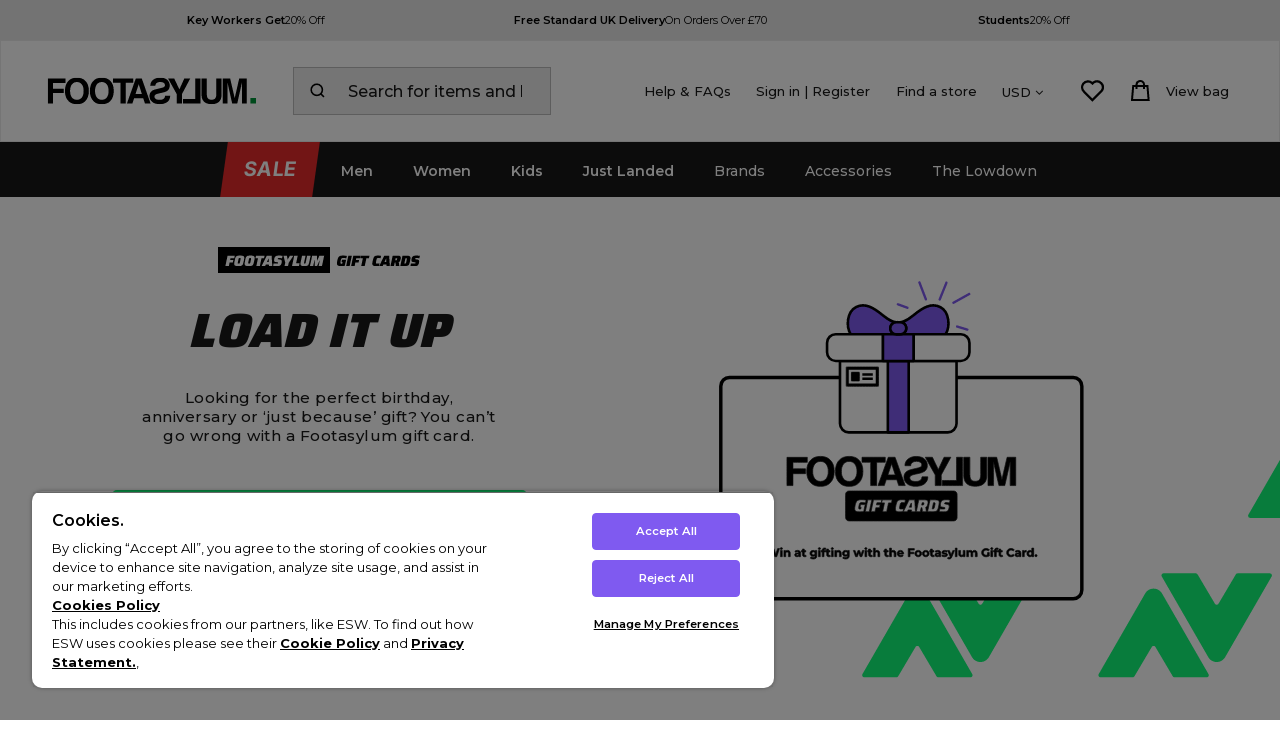

--- FILE ---
content_type: text/css
request_url: https://support.footasylum.co.uk/footasylum/deployments/fa-gift-card-landing/prod/dist/app.css?v=1760093386556
body_size: 7430
content:
@import url(https://fonts.googleapis.com/css2?family=Inter:wght@100..900&display=swap);#appRoot .variation-switcher-widget{position:fixed;bottom:25px;right:25px;z-index:9999;background:#fff;border:1px solid #ccc;border-radius:8px;box-shadow:0 8px 16px rgba(0,0,0,.5);padding:20px;min-width:20vw;font-family:Montserrat;display:flex;flex-direction:column;align-items:flex-start;justify-content:center;gap:15px;font-size:13px;transition:left .2s,right .2s,bottom .2s}@media(max-width:600px){#appRoot .variation-switcher-widget{left:50%;right:auto;bottom:15px;transform:translateX(-50%);min-width:75vw;max-width:80vw;padding:12px}}#appRoot .variation-switcher-widget .variation-switcher-minimise-btn{position:absolute;top:0;right:12px;background:none;border:none;cursor:pointer;font-size:22px;color:#222;padding:0;line-height:1}#appRoot .variation-switcher-widget.minimised{min-width:230px;width:auto;max-width:90vw;height:auto;padding:0;display:flex;align-items:center;justify-content:center;position:fixed;top:auto;left:50%;right:auto;bottom:15px;transform:translateX(-50%)}@media(min-width:768px){#appRoot .variation-switcher-widget.minimised{min-width:220px;left:auto;right:25px;bottom:25px;transform:none}}#appRoot .variation-switcher-widget.minimised .variation-switcher-button-cntr,#appRoot .variation-switcher-widget.minimised .variation-switcher-error,#appRoot .variation-switcher-widget.minimised .variation-switcher-input,#appRoot .variation-switcher-widget.minimised .variation-switcher-list,#appRoot .variation-switcher-widget.minimised .variation-switcher-title{display:none}#appRoot .variation-switcher-widget.minimised .variation-switcher-minimise-btn{position:static;width:100%;height:100%;display:flex;align-items:center;justify-content:center;font-size:16px;background:none;border:none;color:#222;cursor:pointer;padding:12px;min-width:220px;max-width:90vw}#appRoot .variation-switcher-widget.minimised .variation-switcher-title-minimised{font-weight:700;font-size:15px;text-align:center;width:100%;color:#222;padding:0}#appRoot .variation-switcher-widget.minimised .variation-switcher-title-minimised.icon{font-size:22px;font-weight:700}#appRoot .variation-switcher-widget .variation-switcher-title{font-weight:700;font-size:16px;width:100%}#appRoot .variation-switcher-widget .variation-switcher-list{display:flex;flex-direction:column;align-items:flex-start;gap:8px;color:#333;width:100%}#appRoot .variation-switcher-widget .variation-switcher-list div{font-weight:700}#appRoot .variation-switcher-widget .variation-switcher-list ul{margin:0 0 0 10px;padding:0}#appRoot .variation-switcher-widget .variation-switcher-list .variation-switcher-input{width:100%;padding:4px 4px 4px 10px;border:1px solid #ccc;border-radius:4px;height:50px;font-size:13px}#appRoot .variation-switcher-widget .variation-switcher-button-cntr{display:flex;flex-direction:column;gap:10px;width:100%}#appRoot .variation-switcher-widget .variation-switcher-button-cntr .variation-switcher-button{width:100%;padding:6px;background:green;color:#fff;border:none;border-radius:4px;cursor:pointer;font-weight:700;height:50px;font-size:15px;text-align:center}#appRoot .variation-switcher-widget .variation-switcher-button-cntr .variation-switcher-button.clear{background:#222}#appRoot .variation-switcher-widget .variation-switcher-button-cntr .variation-switcher-button:hover{background:#444}#appRoot .variation-switcher-widget .variation-switcher-error{color:red;font-size:11px}.sm-hide{display:none}.md-hide{display:block}@media only screen and (min-width:45em){.sm-hide{display:block}span.sm-hide{display:inline-block}.md-hide{display:none}}#fa-footer-new a{height:auto!important}@media screen and (min-width:900px){#fa-footer-new .payment-methods{width:auto!important}}body #mobilenav2021{left:-90.1%}body{min-width:auto!important;letter-spacing:.03em}body *{line-height:normal}a:hover{text-decoration:none;text-decoration:unset}#main,#main.cont{overflow:visible}#main a{color:unset}#main .main-content a{text-decoration:none;text-decoration:unset}#main,.innerHeader,.outerHeader{width:100%!important}#sitebody.page-article,.page{width:auto}#main.full{margin:0}@media screen and (max-width:39.9375em){#sitebody>div.main.withBanner>h1,#sitebody>div.main>h1{display:none}}#appRoot,#appRoot .pos-rel,#popup-root,#popup-root .pos-rel{position:relative}#appRoot .swiper-button-next.swiper-button-disabled,#appRoot .swiper-button-prev.swiper-button-disabled,#popup-root .swiper-button-next.swiper-button-disabled,#popup-root .swiper-button-prev.swiper-button-disabled{pointer-events:auto}@media screen and (max-width:39.9375em){#appRoot .swiper-button-next,#appRoot .swiper-button-prev,#popup-root .swiper-button-next,#popup-root .swiper-button-prev{display:block}#appRoot a.btn,#appRoot button,#appRoot div.btnplaceholder,#appRoot input[type=button],#appRoot input[type=cancel],#appRoot input[type=submit],#popup-root a.btn,#popup-root button,#popup-root div.btnplaceholder,#popup-root input[type=button],#popup-root input[type=cancel],#popup-root input[type=submit]{-webkit-appearance:unset;-webkit-border-radius:unset;border-radius:unset;background:unset;width:unset;height:unset;font-size:unset;line-height:unset;color:unset;text-align:unset;float:unset;cursor:unset;margin-left:unset;font-weight:unset}#appRoot .swiper-container,#popup-root .swiper-container{background:transparent}}#appRoot .row,#popup-root .row{float:none;clear:both;width:auto}#appRoot .swiper-container,#popup-root .swiper-container{width:unset;height:unset}#appRoot .swiper-slide,#popup-root .swiper-slide{background:transparent}#appRoot .swiper-slide img,#popup-root .swiper-slide img{display:block}@media only screen and (min-device-width:375px)and (max-device-width:812px)and (-webkit-min-device-pixel-ratio:3)and (orientation:landscape){#sitebody>div.main.withBanner>h1,#sitebody>div.main>h1{display:none}footer{display:none!important}}.swiper-button-next,.swiper-button-prev{outline:none}#appRoot{position:relative}#appRoot .swiper-button-next.swiper-button-disabled,#appRoot .swiper-button-prev.swiper-button-disabled{pointer-events:auto}@media only screen and (min-device-width:375px)and (max-device-width:812px)and (-webkit-min-device-pixel-ratio:3)and (orientation:landscape){#appRoot .swiper-button-next,#appRoot .swiper-button-prev{display:block}#appRoot a.btn,#appRoot button,#appRoot div.btnplaceholder,#appRoot input[type=button],#appRoot input[type=cancel],#appRoot input[type=submit]{-webkit-appearance:unset;-webkit-border-radius:unset;border-radius:unset;background:unset;width:unset;height:unset;font-size:unset;line-height:unset;color:unset;text-align:unset;float:unset;cursor:unset;margin-left:unset;font-weight:unset}#appRoot .swiper-container{background:transparent}}#appRoot .row{float:none;clear:both;width:auto}#appRoot .swiper-container{width:unset;height:unset}#appRoot .swiper-slide{background:transparent}#appRoot .swiper-slide img{display:block}@media only screen and (min-width:740px)and (-webkit-device-pixel-ratio:3)and (orientation:landscape){#sitebody>div.main>h1{display:none}.mastheader>div{width:15%;padding:1.5% .5%;display:inline-block;vertical-align:middle}.headerwidgets.nogaps{right:0;position:absolute;padding:1.5% 2% 1%}div#btnLogo{margin-left:9%;position:relative;top:-2px}div#btnMenu{padding:0 4% 0 0}#btnSearch{font-size:5vw;text-align:center;line-height:1em;position:relative;top:-2px}footer{display:none!important}#rotate-container .threesixty{height:70vh!important}}@media only screen and (min-device-width:375px)and (max-device-width:667px)and (-webkit-min-device-pixel-ratio:2)and (orientation:landscape){#sitebody>div.main>h1{display:none}.mastheader>div{width:auto;padding:1.5% .5%;display:inline-block;vertical-align:middle}.headerwidgets.nogaps{right:0;position:absolute;padding:1.5% 2% 1%}div#btnLogo{margin-left:9%}#btnSearch,div#btnLogo{position:relative;top:-2px}#btnSearch{font-size:5vw;text-align:center;line-height:1em}footer{display:none!important}#rotate-container .threesixty{height:70vh!important}}@media only screen and (min-device-width:414px)and (max-device-width:736px)and (orientation:landscape){#sitebody>div.main>h1{display:none}.mastheader>div{width:15%;padding:1.5% .5%;display:inline-block;vertical-align:middle}.headerwidgets.nogaps{right:0;position:absolute;padding:1.5% 2% 1%}div#btnLogo{margin-left:9%}#btnSearch,div#btnLogo{position:relative;top:-2px}#btnSearch{font-size:5vw;text-align:center;line-height:1em}footer{display:none!important}#rotate-container .threesixty{height:70vh!important}}@media only screen and (min-device-width:375px)and (max-device-width:812px)and (-webkit-device-pixel-ratio:3)and (orientation:landscape){#sitebody>div.main>h1{display:none}.mastheader>div{width:15%;padding:1.5% .5%;display:inline-block;vertical-align:middle}.headerwidgets.nogaps{right:0;position:absolute;padding:1.5% 2% 1%}div#btnLogo{margin-left:9%;position:relative;top:-2px}div#btnMenu{padding:0 4% 0 0}#btnSearch{font-size:5vw;text-align:center;line-height:1em;position:relative;top:-2px}footer{display:none!important}#rotate-container .threesixty{height:70vh!important}}#appRoot,#root{font-family:Saira,sans-serif}#appRoot h3,#root h3{line-height:normal}#appRoot .text-center,#root .text-center{text-align:center}#appRoot .text-right,#root .text-right{text-align:right}#appRoot .text-left,#root .text-left{text-align:left}#appRoot *,#appRoot :after,#appRoot :before,#root *,#root :after,#root :before{box-sizing:border-box}.container{width:100%;padding-right:5px;padding-left:5px;margin-right:auto;margin-left:auto}@media(min-width:576px){.container{max-width:540px}}@media(min-width:768px){.container{max-width:720px}}@media(min-width:992px){.container{max-width:960px}}@media(min-width:1200px){.container{max-width:1440px}}.container-fluid{width:100%;padding-right:5px;padding-left:5px;margin-right:auto;margin-left:auto}#appRoot .row,#root .row{display:-ms-flexbox;display:flex;-ms-flex-wrap:wrap;flex-wrap:wrap;margin-right:-5px;margin-left:-5px}.no-gutters{margin-right:0;margin-left:0}.no-gutters>.col,.no-gutters>[class*=col-]{padding-right:0;padding-left:0}.col,.col-1,.col-2,.col-3,.col-4,.col-5,.col-6,.col-7,.col-8,.col-9,.col-10,.col-11,.col-12,.col-auto,.col-lg,.col-lg-1,.col-lg-2,.col-lg-3,.col-lg-4,.col-lg-5,.col-lg-6,.col-lg-7,.col-lg-8,.col-lg-9,.col-lg-10,.col-lg-11,.col-lg-12,.col-lg-auto,.col-md,.col-md-1,.col-md-2,.col-md-3,.col-md-4,.col-md-5,.col-md-6,.col-md-7,.col-md-8,.col-md-9,.col-md-10,.col-md-11,.col-md-12,.col-md-auto,.col-sm,.col-sm-1,.col-sm-2,.col-sm-3,.col-sm-4,.col-sm-5,.col-sm-6,.col-sm-7,.col-sm-8,.col-sm-9,.col-sm-10,.col-sm-11,.col-sm-12,.col-sm-auto,.col-xl,.col-xl-1,.col-xl-2,.col-xl-3,.col-xl-4,.col-xl-5,.col-xl-6,.col-xl-7,.col-xl-8,.col-xl-9,.col-xl-10,.col-xl-11,.col-xl-12,.col-xl-auto{position:relative;width:100%;padding-right:5px;padding-left:5px}.col{-ms-flex-preferred-size:0;flex-basis:0;-ms-flex-positive:1;flex-grow:1;max-width:100%}.col-auto{-ms-flex:0 0 auto;flex:0 0 auto;width:auto;max-width:100%}.col-1{-ms-flex:0 0 8.333333%;flex:0 0 8.333333%;max-width:8.333333%}.col-2{-ms-flex:0 0 16.666667%;flex:0 0 16.666667%;max-width:16.666667%}.col-3{-ms-flex:0 0 25%;flex:0 0 25%;max-width:25%}.col-4{-ms-flex:0 0 33.333333%;flex:0 0 33.333333%;max-width:33.333333%}.col-5{-ms-flex:0 0 41.666667%;flex:0 0 41.666667%;max-width:41.666667%}.col-6{-ms-flex:0 0 50%;flex:0 0 50%;max-width:50%}.col-7{-ms-flex:0 0 58.333333%;flex:0 0 58.333333%;max-width:58.333333%}.col-8{-ms-flex:0 0 66.666667%;flex:0 0 66.666667%;max-width:66.666667%}.col-9{-ms-flex:0 0 75%;flex:0 0 75%;max-width:75%}.col-10{-ms-flex:0 0 83.333333%;flex:0 0 83.333333%;max-width:83.333333%}.col-11{-ms-flex:0 0 91.666667%;flex:0 0 91.666667%;max-width:91.666667%}.col-12{-ms-flex:0 0 100%;flex:0 0 100%;max-width:100%}.order-first{-ms-flex-order:-1;order:-1}.order-last{-ms-flex-order:13;order:13}.order-0{-ms-flex-order:0;order:0}.order-1{-ms-flex-order:1;order:1}.order-2{-ms-flex-order:2;order:2}.order-3{-ms-flex-order:3;order:3}.order-4{-ms-flex-order:4;order:4}.order-5{-ms-flex-order:5;order:5}.order-6{-ms-flex-order:6;order:6}.order-7{-ms-flex-order:7;order:7}.order-8{-ms-flex-order:8;order:8}.order-9{-ms-flex-order:9;order:9}.order-10{-ms-flex-order:10;order:10}.order-11{-ms-flex-order:11;order:11}.order-12{-ms-flex-order:12;order:12}.offset-1{margin-left:8.333333%}.offset-2{margin-left:16.666667%}.offset-3{margin-left:25%}.offset-4{margin-left:33.333333%}.offset-5{margin-left:41.666667%}.offset-6{margin-left:50%}.offset-7{margin-left:58.333333%}.offset-8{margin-left:66.666667%}.offset-9{margin-left:75%}.offset-10{margin-left:83.333333%}.offset-11{margin-left:91.666667%}@media(min-width:576px){.col-sm{-ms-flex-preferred-size:0;flex-basis:0;-ms-flex-positive:1;flex-grow:1;max-width:100%}.col-sm-auto{-ms-flex:0 0 auto;flex:0 0 auto;width:auto;max-width:100%}.col-sm-1{-ms-flex:0 0 8.333333%;flex:0 0 8.333333%;max-width:8.333333%}.col-sm-2{-ms-flex:0 0 16.666667%;flex:0 0 16.666667%;max-width:16.666667%}.col-sm-3{-ms-flex:0 0 25%;flex:0 0 25%;max-width:25%}.col-sm-4{-ms-flex:0 0 33.333333%;flex:0 0 33.333333%;max-width:33.333333%}.col-sm-5{-ms-flex:0 0 41.666667%;flex:0 0 41.666667%;max-width:41.666667%}.col-sm-6{-ms-flex:0 0 50%;flex:0 0 50%;max-width:50%}.col-sm-7{-ms-flex:0 0 58.333333%;flex:0 0 58.333333%;max-width:58.333333%}.col-sm-8{-ms-flex:0 0 66.666667%;flex:0 0 66.666667%;max-width:66.666667%}.col-sm-9{-ms-flex:0 0 75%;flex:0 0 75%;max-width:75%}.col-sm-10{-ms-flex:0 0 83.333333%;flex:0 0 83.333333%;max-width:83.333333%}.col-sm-11{-ms-flex:0 0 91.666667%;flex:0 0 91.666667%;max-width:91.666667%}.col-sm-12{-ms-flex:0 0 100%;flex:0 0 100%;max-width:100%}.order-sm-first{-ms-flex-order:-1;order:-1}.order-sm-last{-ms-flex-order:13;order:13}.order-sm-0{-ms-flex-order:0;order:0}.order-sm-1{-ms-flex-order:1;order:1}.order-sm-2{-ms-flex-order:2;order:2}.order-sm-3{-ms-flex-order:3;order:3}.order-sm-4{-ms-flex-order:4;order:4}.order-sm-5{-ms-flex-order:5;order:5}.order-sm-6{-ms-flex-order:6;order:6}.order-sm-7{-ms-flex-order:7;order:7}.order-sm-8{-ms-flex-order:8;order:8}.order-sm-9{-ms-flex-order:9;order:9}.order-sm-10{-ms-flex-order:10;order:10}.order-sm-11{-ms-flex-order:11;order:11}.order-sm-12{-ms-flex-order:12;order:12}.offset-sm-0{margin-left:0}.offset-sm-1{margin-left:8.333333%}.offset-sm-2{margin-left:16.666667%}.offset-sm-3{margin-left:25%}.offset-sm-4{margin-left:33.333333%}.offset-sm-5{margin-left:41.666667%}.offset-sm-6{margin-left:50%}.offset-sm-7{margin-left:58.333333%}.offset-sm-8{margin-left:66.666667%}.offset-sm-9{margin-left:75%}.offset-sm-10{margin-left:83.333333%}.offset-sm-11{margin-left:91.666667%}}@media(min-width:768px){.col-md{-ms-flex-preferred-size:0;flex-basis:0;-ms-flex-positive:1;flex-grow:1;max-width:100%}.col-md-auto{-ms-flex:0 0 auto;flex:0 0 auto;width:auto;max-width:100%}.col-md-1{-ms-flex:0 0 8.333333%;flex:0 0 8.333333%;max-width:8.333333%}.col-md-2{-ms-flex:0 0 16.666667%;flex:0 0 16.666667%;max-width:16.666667%}.col-md-3{-ms-flex:0 0 25%;flex:0 0 25%;max-width:25%}.col-md-4{-ms-flex:0 0 33.333333%;flex:0 0 33.333333%;max-width:33.333333%}.col-md-5{-ms-flex:0 0 41.666667%;flex:0 0 41.666667%;max-width:41.666667%}.col-md-6{-ms-flex:0 0 50%;flex:0 0 50%;max-width:50%}.col-md-7{-ms-flex:0 0 58.333333%;flex:0 0 58.333333%;max-width:58.333333%}.col-md-8{-ms-flex:0 0 66.666667%;flex:0 0 66.666667%;max-width:66.666667%}.col-md-9{-ms-flex:0 0 75%;flex:0 0 75%;max-width:75%}.col-md-10{-ms-flex:0 0 83.333333%;flex:0 0 83.333333%;max-width:83.333333%}.col-md-11{-ms-flex:0 0 91.666667%;flex:0 0 91.666667%;max-width:91.666667%}.col-md-12{-ms-flex:0 0 100%;flex:0 0 100%;max-width:100%}.order-md-first{-ms-flex-order:-1;order:-1}.order-md-last{-ms-flex-order:13;order:13}.order-md-0{-ms-flex-order:0;order:0}.order-md-1{-ms-flex-order:1;order:1}.order-md-2{-ms-flex-order:2;order:2}.order-md-3{-ms-flex-order:3;order:3}.order-md-4{-ms-flex-order:4;order:4}.order-md-5{-ms-flex-order:5;order:5}.order-md-6{-ms-flex-order:6;order:6}.order-md-7{-ms-flex-order:7;order:7}.order-md-8{-ms-flex-order:8;order:8}.order-md-9{-ms-flex-order:9;order:9}.order-md-10{-ms-flex-order:10;order:10}.order-md-11{-ms-flex-order:11;order:11}.order-md-12{-ms-flex-order:12;order:12}.offset-md-0{margin-left:0}.offset-md-1{margin-left:8.333333%}.offset-md-2{margin-left:16.666667%}.offset-md-3{margin-left:25%}.offset-md-4{margin-left:33.333333%}.offset-md-5{margin-left:41.666667%}.offset-md-6{margin-left:50%}.offset-md-7{margin-left:58.333333%}.offset-md-8{margin-left:66.666667%}.offset-md-9{margin-left:75%}.offset-md-10{margin-left:83.333333%}.offset-md-11{margin-left:91.666667%}}@media only screen and (min-device-width:375px)and (max-device-width:812px)and (-webkit-min-device-pixel-ratio:3)and (orientation:landscape){.col-md{-ms-flex-preferred-size:0;flex-basis:0;-ms-flex-positive:1;flex-grow:1;max-width:100%}.col-md-auto{-ms-flex:0 0 auto;flex:0 0 auto;width:auto;max-width:100%}.col-md-1{-ms-flex:0 0 8.333333%;flex:0 0 8.333333%;max-width:8.333333%}.col-md-2{-ms-flex:0 0 16.666667%;flex:0 0 16.666667%;max-width:16.666667%}.col-md-3{-ms-flex:0 0 25%;flex:0 0 25%;max-width:25%}.col-md-4{-ms-flex:0 0 33.333333%;flex:0 0 33.333333%;max-width:33.333333%}.col-md-5{-ms-flex:0 0 41.666667%;flex:0 0 41.666667%;max-width:41.666667%}.col-md-6{-ms-flex:0 0 50%;flex:0 0 50%;max-width:50%}.col-md-7{-ms-flex:0 0 58.333333%;flex:0 0 58.333333%;max-width:58.333333%}.col-md-8{-ms-flex:0 0 66.666667%;flex:0 0 66.666667%;max-width:66.666667%}.col-md-9{-ms-flex:0 0 75%;flex:0 0 75%;max-width:75%}.col-md-10{-ms-flex:0 0 83.333333%;flex:0 0 83.333333%;max-width:83.333333%}.col-md-11{-ms-flex:0 0 91.666667%;flex:0 0 91.666667%;max-width:91.666667%}.col-md-12{-ms-flex:0 0 100%;flex:0 0 100%;max-width:100%}.order-md-first{-ms-flex-order:-1;order:-1}.order-md-last{-ms-flex-order:13;order:13}.order-md-0{-ms-flex-order:0;order:0}.order-md-1{-ms-flex-order:1;order:1}.order-md-2{-ms-flex-order:2;order:2}.order-md-3{-ms-flex-order:3;order:3}.order-md-4{-ms-flex-order:4;order:4}.order-md-5{-ms-flex-order:5;order:5}.order-md-6{-ms-flex-order:6;order:6}.order-md-7{-ms-flex-order:7;order:7}.order-md-8{-ms-flex-order:8;order:8}.order-md-9{-ms-flex-order:9;order:9}.order-md-10{-ms-flex-order:10;order:10}.order-md-11{-ms-flex-order:11;order:11}.order-md-12{-ms-flex-order:12;order:12}.offset-md-0{margin-left:0}.offset-md-1{margin-left:8.333333%}.offset-md-2{margin-left:16.666667%}.offset-md-3{margin-left:25%}.offset-md-4{margin-left:33.333333%}.offset-md-5{margin-left:41.666667%}.offset-md-6{margin-left:50%}.offset-md-7{margin-left:58.333333%}.offset-md-8{margin-left:66.666667%}.offset-md-9{margin-left:75%}.offset-md-10{margin-left:83.333333%}.offset-md-11{margin-left:91.666667%}}@media(min-width:992px){.col-lg{-ms-flex-preferred-size:0;flex-basis:0;-ms-flex-positive:1;flex-grow:1;max-width:100%}.col-lg-auto{-ms-flex:0 0 auto;flex:0 0 auto;width:auto;max-width:100%}.col-lg-1{-ms-flex:0 0 8.333333%;flex:0 0 8.333333%;max-width:8.333333%}.col-lg-2{-ms-flex:0 0 16.666667%;flex:0 0 16.666667%;max-width:16.666667%}.col-lg-3{-ms-flex:0 0 25%;flex:0 0 25%;max-width:25%}.col-lg-4{-ms-flex:0 0 33.333333%;flex:0 0 33.333333%;max-width:33.333333%}.col-lg-5{-ms-flex:0 0 41.666667%;flex:0 0 41.666667%;max-width:41.666667%}.col-lg-6{-ms-flex:0 0 50%;flex:0 0 50%;max-width:50%}.col-lg-7{-ms-flex:0 0 58.333333%;flex:0 0 58.333333%;max-width:58.333333%}.col-lg-8{-ms-flex:0 0 66.666667%;flex:0 0 66.666667%;max-width:66.666667%}.col-lg-9{-ms-flex:0 0 75%;flex:0 0 75%;max-width:75%}.col-lg-10{-ms-flex:0 0 83.333333%;flex:0 0 83.333333%;max-width:83.333333%}.col-lg-11{-ms-flex:0 0 91.666667%;flex:0 0 91.666667%;max-width:91.666667%}.col-lg-12{-ms-flex:0 0 100%;flex:0 0 100%;max-width:100%}.order-lg-first{-ms-flex-order:-1;order:-1}.order-lg-last{-ms-flex-order:13;order:13}.order-lg-0{-ms-flex-order:0;order:0}.order-lg-1{-ms-flex-order:1;order:1}.order-lg-2{-ms-flex-order:2;order:2}.order-lg-3{-ms-flex-order:3;order:3}.order-lg-4{-ms-flex-order:4;order:4}.order-lg-5{-ms-flex-order:5;order:5}.order-lg-6{-ms-flex-order:6;order:6}.order-lg-7{-ms-flex-order:7;order:7}.order-lg-8{-ms-flex-order:8;order:8}.order-lg-9{-ms-flex-order:9;order:9}.order-lg-10{-ms-flex-order:10;order:10}.order-lg-11{-ms-flex-order:11;order:11}.order-lg-12{-ms-flex-order:12;order:12}.offset-lg-0{margin-left:0}.offset-lg-1{margin-left:8.333333%}.offset-lg-2{margin-left:16.666667%}.offset-lg-3{margin-left:25%}.offset-lg-4{margin-left:33.333333%}.offset-lg-5{margin-left:41.666667%}.offset-lg-6{margin-left:50%}.offset-lg-7{margin-left:58.333333%}.offset-lg-8{margin-left:66.666667%}.offset-lg-9{margin-left:75%}.offset-lg-10{margin-left:83.333333%}.offset-lg-11{margin-left:91.666667%}}@media(min-width:1200px){.col-xl{-ms-flex-preferred-size:0;flex-basis:0;-ms-flex-positive:1;flex-grow:1;max-width:100%}.col-xl-auto{-ms-flex:0 0 auto;flex:0 0 auto;width:auto;max-width:100%}.col-xl-1{-ms-flex:0 0 8.333333%;flex:0 0 8.333333%;max-width:8.333333%}.col-xl-2{-ms-flex:0 0 16.666667%;flex:0 0 16.666667%;max-width:16.666667%}.col-xl-3{-ms-flex:0 0 25%;flex:0 0 25%;max-width:25%}.col-xl-4{-ms-flex:0 0 33.333333%;flex:0 0 33.333333%;max-width:33.333333%}.col-xl-5{-ms-flex:0 0 41.666667%;flex:0 0 41.666667%;max-width:41.666667%}.col-xl-6{-ms-flex:0 0 50%;flex:0 0 50%;max-width:50%}.col-xl-7{-ms-flex:0 0 58.333333%;flex:0 0 58.333333%;max-width:58.333333%}.col-xl-8{-ms-flex:0 0 66.666667%;flex:0 0 66.666667%;max-width:66.666667%}.col-xl-9{-ms-flex:0 0 75%;flex:0 0 75%;max-width:75%}.col-xl-10{-ms-flex:0 0 83.333333%;flex:0 0 83.333333%;max-width:83.333333%}.col-xl-11{-ms-flex:0 0 91.666667%;flex:0 0 91.666667%;max-width:91.666667%}.col-xl-12{-ms-flex:0 0 100%;flex:0 0 100%;max-width:100%}.order-xl-first{-ms-flex-order:-1;order:-1}.order-xl-last{-ms-flex-order:13;order:13}.order-xl-0{-ms-flex-order:0;order:0}.order-xl-1{-ms-flex-order:1;order:1}.order-xl-2{-ms-flex-order:2;order:2}.order-xl-3{-ms-flex-order:3;order:3}.order-xl-4{-ms-flex-order:4;order:4}.order-xl-5{-ms-flex-order:5;order:5}.order-xl-6{-ms-flex-order:6;order:6}.order-xl-7{-ms-flex-order:7;order:7}.order-xl-8{-ms-flex-order:8;order:8}.order-xl-9{-ms-flex-order:9;order:9}.order-xl-10{-ms-flex-order:10;order:10}.order-xl-11{-ms-flex-order:11;order:11}.order-xl-12{-ms-flex-order:12;order:12}.offset-xl-0{margin-left:0}.offset-xl-1{margin-left:8.333333%}.offset-xl-2{margin-left:16.666667%}.offset-xl-3{margin-left:25%}.offset-xl-4{margin-left:33.333333%}.offset-xl-5{margin-left:41.666667%}.offset-xl-6{margin-left:50%}.offset-xl-7{margin-left:58.333333%}.offset-xl-8{margin-left:66.666667%}.offset-xl-9{margin-left:75%}.offset-xl-10{margin-left:83.333333%}.offset-xl-11{margin-left:91.666667%}}.d-none{display:none!important}.d-inline{display:inline!important}.d-inline-block{display:inline-block!important}.d-block{display:block!important}.d-table{display:table!important}.d-table-row{display:table-row!important}.d-table-cell{display:table-cell!important}.d-flex{display:-ms-flexbox!important;display:flex!important}.d-inline-flex{display:-ms-inline-flexbox!important;display:inline-flex!important}@media(min-width:576px){.d-sm-none{display:none!important}.d-sm-inline{display:inline!important}.d-sm-inline-block{display:inline-block!important}.d-sm-block{display:block!important}.d-sm-table{display:table!important}.d-sm-table-row{display:table-row!important}.d-sm-table-cell{display:table-cell!important}.d-sm-flex{display:-ms-flexbox!important;display:flex!important}.d-sm-inline-flex{display:-ms-inline-flexbox!important;display:inline-flex!important}}@media(min-width:768px){.d-md-none{display:none!important}.d-md-inline{display:inline!important}.d-md-inline-block{display:inline-block!important}.d-md-block{display:block!important}.d-md-table{display:table!important}.d-md-table-row{display:table-row!important}.d-md-table-cell{display:table-cell!important}.d-md-flex{display:-ms-flexbox!important;display:flex!important}.d-md-inline-flex{display:-ms-inline-flexbox!important;display:inline-flex!important}}@media(min-width:992px){.d-lg-none{display:none!important}.d-lg-inline{display:inline!important}.d-lg-inline-block{display:inline-block!important}.d-lg-block{display:block!important}.d-lg-table{display:table!important}.d-lg-table-row{display:table-row!important}.d-lg-table-cell{display:table-cell!important}.d-lg-flex{display:-ms-flexbox!important;display:flex!important}.d-lg-inline-flex{display:-ms-inline-flexbox!important;display:inline-flex!important}}@media(min-width:1200px){.d-xl-none{display:none!important}.d-xl-inline{display:inline!important}.d-xl-inline-block{display:inline-block!important}.d-xl-block{display:block!important}.d-xl-table{display:table!important}.d-xl-table-row{display:table-row!important}.d-xl-table-cell{display:table-cell!important}.d-xl-flex{display:-ms-flexbox!important;display:flex!important}.d-xl-inline-flex{display:-ms-inline-flexbox!important;display:inline-flex!important}}@media print{.d-print-none{display:none!important}.d-print-inline{display:inline!important}.d-print-inline-block{display:inline-block!important}.d-print-block{display:block!important}.d-print-table{display:table!important}.d-print-table-row{display:table-row!important}.d-print-table-cell{display:table-cell!important}.d-print-flex{display:-ms-flexbox!important;display:flex!important}.d-print-inline-flex{display:-ms-inline-flexbox!important;display:inline-flex!important}}.flex-row{-ms-flex-direction:row!important;flex-direction:row!important}.flex-column{-ms-flex-direction:column!important;flex-direction:column!important}.flex-row-reverse{-ms-flex-direction:row-reverse!important;flex-direction:row-reverse!important}.flex-column-reverse{-ms-flex-direction:column-reverse!important;flex-direction:column-reverse!important}.flex-wrap{-ms-flex-wrap:wrap!important;flex-wrap:wrap!important}.flex-nowrap{-ms-flex-wrap:nowrap!important;flex-wrap:nowrap!important}.flex-wrap-reverse{-ms-flex-wrap:wrap-reverse!important;flex-wrap:wrap-reverse!important}.flex-fill{-ms-flex:1 1 auto!important;flex:1 1 auto!important}.flex-grow-0{-ms-flex-positive:0!important;flex-grow:0!important}.flex-grow-1{-ms-flex-positive:1!important;flex-grow:1!important}.flex-shrink-0{-ms-flex-negative:0!important;flex-shrink:0!important}.flex-shrink-1{-ms-flex-negative:1!important;flex-shrink:1!important}.justify-content-start{-ms-flex-pack:start!important;justify-content:flex-start!important}.justify-content-end{-ms-flex-pack:end!important;justify-content:flex-end!important}.justify-content-center{-ms-flex-pack:center!important;justify-content:center!important}.justify-content-between{-ms-flex-pack:justify!important;justify-content:space-between!important}.justify-content-around{-ms-flex-pack:distribute!important;justify-content:space-around!important}.align-items-start{-ms-flex-align:start!important;align-items:flex-start!important}.align-items-end{-ms-flex-align:end!important;align-items:flex-end!important}.align-items-center{-ms-flex-align:center!important;align-items:center!important}.align-items-baseline{-ms-flex-align:baseline!important;align-items:baseline!important}.align-items-stretch{-ms-flex-align:stretch!important;align-items:stretch!important}.align-content-start{-ms-flex-line-pack:start!important;align-content:flex-start!important}.align-content-end{-ms-flex-line-pack:end!important;align-content:flex-end!important}.align-content-center{-ms-flex-line-pack:center!important;align-content:center!important}.align-content-between{-ms-flex-line-pack:justify!important;align-content:space-between!important}.align-content-around{-ms-flex-line-pack:distribute!important;align-content:space-around!important}.align-content-stretch{-ms-flex-line-pack:stretch!important;align-content:stretch!important}.align-self-auto{-ms-flex-item-align:auto!important;align-self:auto!important}.align-self-start{-ms-flex-item-align:start!important;align-self:flex-start!important}.align-self-end{-ms-flex-item-align:end!important;align-self:flex-end!important}.align-self-center{-ms-flex-item-align:center!important;align-self:center!important}.align-self-baseline{-ms-flex-item-align:baseline!important;align-self:baseline!important}.align-self-stretch{-ms-flex-item-align:stretch!important;align-self:stretch!important}@media(min-width:576px){.flex-sm-row{-ms-flex-direction:row!important;flex-direction:row!important}.flex-sm-column{-ms-flex-direction:column!important;flex-direction:column!important}.flex-sm-row-reverse{-ms-flex-direction:row-reverse!important;flex-direction:row-reverse!important}.flex-sm-column-reverse{-ms-flex-direction:column-reverse!important;flex-direction:column-reverse!important}.flex-sm-wrap{-ms-flex-wrap:wrap!important;flex-wrap:wrap!important}.flex-sm-nowrap{-ms-flex-wrap:nowrap!important;flex-wrap:nowrap!important}.flex-sm-wrap-reverse{-ms-flex-wrap:wrap-reverse!important;flex-wrap:wrap-reverse!important}.flex-sm-fill{-ms-flex:1 1 auto!important;flex:1 1 auto!important}.flex-sm-grow-0{-ms-flex-positive:0!important;flex-grow:0!important}.flex-sm-grow-1{-ms-flex-positive:1!important;flex-grow:1!important}.flex-sm-shrink-0{-ms-flex-negative:0!important;flex-shrink:0!important}.flex-sm-shrink-1{-ms-flex-negative:1!important;flex-shrink:1!important}.justify-content-sm-start{-ms-flex-pack:start!important;justify-content:flex-start!important}.justify-content-sm-end{-ms-flex-pack:end!important;justify-content:flex-end!important}.justify-content-sm-center{-ms-flex-pack:center!important;justify-content:center!important}.justify-content-sm-between{-ms-flex-pack:justify!important;justify-content:space-between!important}.justify-content-sm-around{-ms-flex-pack:distribute!important;justify-content:space-around!important}.align-items-sm-start{-ms-flex-align:start!important;align-items:flex-start!important}.align-items-sm-end{-ms-flex-align:end!important;align-items:flex-end!important}.align-items-sm-center{-ms-flex-align:center!important;align-items:center!important}.align-items-sm-baseline{-ms-flex-align:baseline!important;align-items:baseline!important}.align-items-sm-stretch{-ms-flex-align:stretch!important;align-items:stretch!important}.align-content-sm-start{-ms-flex-line-pack:start!important;align-content:flex-start!important}.align-content-sm-end{-ms-flex-line-pack:end!important;align-content:flex-end!important}.align-content-sm-center{-ms-flex-line-pack:center!important;align-content:center!important}.align-content-sm-between{-ms-flex-line-pack:justify!important;align-content:space-between!important}.align-content-sm-around{-ms-flex-line-pack:distribute!important;align-content:space-around!important}.align-content-sm-stretch{-ms-flex-line-pack:stretch!important;align-content:stretch!important}.align-self-sm-auto{-ms-flex-item-align:auto!important;align-self:auto!important}.align-self-sm-start{-ms-flex-item-align:start!important;align-self:flex-start!important}.align-self-sm-end{-ms-flex-item-align:end!important;align-self:flex-end!important}.align-self-sm-center{-ms-flex-item-align:center!important;align-self:center!important}.align-self-sm-baseline{-ms-flex-item-align:baseline!important;align-self:baseline!important}.align-self-sm-stretch{-ms-flex-item-align:stretch!important;align-self:stretch!important}}@media(min-width:768px){.flex-md-row{-ms-flex-direction:row!important;flex-direction:row!important}.flex-md-column{-ms-flex-direction:column!important;flex-direction:column!important}.flex-md-row-reverse{-ms-flex-direction:row-reverse!important;flex-direction:row-reverse!important}.flex-md-column-reverse{-ms-flex-direction:column-reverse!important;flex-direction:column-reverse!important}.flex-md-wrap{-ms-flex-wrap:wrap!important;flex-wrap:wrap!important}.flex-md-nowrap{-ms-flex-wrap:nowrap!important;flex-wrap:nowrap!important}.flex-md-wrap-reverse{-ms-flex-wrap:wrap-reverse!important;flex-wrap:wrap-reverse!important}.flex-md-fill{-ms-flex:1 1 auto!important;flex:1 1 auto!important}.flex-md-grow-0{-ms-flex-positive:0!important;flex-grow:0!important}.flex-md-grow-1{-ms-flex-positive:1!important;flex-grow:1!important}.flex-md-shrink-0{-ms-flex-negative:0!important;flex-shrink:0!important}.flex-md-shrink-1{-ms-flex-negative:1!important;flex-shrink:1!important}.justify-content-md-start{-ms-flex-pack:start!important;justify-content:flex-start!important}.justify-content-md-end{-ms-flex-pack:end!important;justify-content:flex-end!important}.justify-content-md-center{-ms-flex-pack:center!important;justify-content:center!important}.justify-content-md-between{-ms-flex-pack:justify!important;justify-content:space-between!important}.justify-content-md-around{-ms-flex-pack:distribute!important;justify-content:space-around!important}.align-items-md-start{-ms-flex-align:start!important;align-items:flex-start!important}.align-items-md-end{-ms-flex-align:end!important;align-items:flex-end!important}.align-items-md-center{-ms-flex-align:center!important;align-items:center!important}.align-items-md-baseline{-ms-flex-align:baseline!important;align-items:baseline!important}.align-items-md-stretch{-ms-flex-align:stretch!important;align-items:stretch!important}.align-content-md-start{-ms-flex-line-pack:start!important;align-content:flex-start!important}.align-content-md-end{-ms-flex-line-pack:end!important;align-content:flex-end!important}.align-content-md-center{-ms-flex-line-pack:center!important;align-content:center!important}.align-content-md-between{-ms-flex-line-pack:justify!important;align-content:space-between!important}.align-content-md-around{-ms-flex-line-pack:distribute!important;align-content:space-around!important}.align-content-md-stretch{-ms-flex-line-pack:stretch!important;align-content:stretch!important}.align-self-md-auto{-ms-flex-item-align:auto!important;align-self:auto!important}.align-self-md-start{-ms-flex-item-align:start!important;align-self:flex-start!important}.align-self-md-end{-ms-flex-item-align:end!important;align-self:flex-end!important}.align-self-md-center{-ms-flex-item-align:center!important;align-self:center!important}.align-self-md-baseline{-ms-flex-item-align:baseline!important;align-self:baseline!important}.align-self-md-stretch{-ms-flex-item-align:stretch!important;align-self:stretch!important}}@media(min-width:992px){.flex-lg-row{-ms-flex-direction:row!important;flex-direction:row!important}.flex-lg-column{-ms-flex-direction:column!important;flex-direction:column!important}.flex-lg-row-reverse{-ms-flex-direction:row-reverse!important;flex-direction:row-reverse!important}.flex-lg-column-reverse{-ms-flex-direction:column-reverse!important;flex-direction:column-reverse!important}.flex-lg-wrap{-ms-flex-wrap:wrap!important;flex-wrap:wrap!important}.flex-lg-nowrap{-ms-flex-wrap:nowrap!important;flex-wrap:nowrap!important}.flex-lg-wrap-reverse{-ms-flex-wrap:wrap-reverse!important;flex-wrap:wrap-reverse!important}.flex-lg-fill{-ms-flex:1 1 auto!important;flex:1 1 auto!important}.flex-lg-grow-0{-ms-flex-positive:0!important;flex-grow:0!important}.flex-lg-grow-1{-ms-flex-positive:1!important;flex-grow:1!important}.flex-lg-shrink-0{-ms-flex-negative:0!important;flex-shrink:0!important}.flex-lg-shrink-1{-ms-flex-negative:1!important;flex-shrink:1!important}.justify-content-lg-start{-ms-flex-pack:start!important;justify-content:flex-start!important}.justify-content-lg-end{-ms-flex-pack:end!important;justify-content:flex-end!important}.justify-content-lg-center{-ms-flex-pack:center!important;justify-content:center!important}.justify-content-lg-between{-ms-flex-pack:justify!important;justify-content:space-between!important}.justify-content-lg-around{-ms-flex-pack:distribute!important;justify-content:space-around!important}.align-items-lg-start{-ms-flex-align:start!important;align-items:flex-start!important}.align-items-lg-end{-ms-flex-align:end!important;align-items:flex-end!important}.align-items-lg-center{-ms-flex-align:center!important;align-items:center!important}.align-items-lg-baseline{-ms-flex-align:baseline!important;align-items:baseline!important}.align-items-lg-stretch{-ms-flex-align:stretch!important;align-items:stretch!important}.align-content-lg-start{-ms-flex-line-pack:start!important;align-content:flex-start!important}.align-content-lg-end{-ms-flex-line-pack:end!important;align-content:flex-end!important}.align-content-lg-center{-ms-flex-line-pack:center!important;align-content:center!important}.align-content-lg-between{-ms-flex-line-pack:justify!important;align-content:space-between!important}.align-content-lg-around{-ms-flex-line-pack:distribute!important;align-content:space-around!important}.align-content-lg-stretch{-ms-flex-line-pack:stretch!important;align-content:stretch!important}.align-self-lg-auto{-ms-flex-item-align:auto!important;align-self:auto!important}.align-self-lg-start{-ms-flex-item-align:start!important;align-self:flex-start!important}.align-self-lg-end{-ms-flex-item-align:end!important;align-self:flex-end!important}.align-self-lg-center{-ms-flex-item-align:center!important;align-self:center!important}.align-self-lg-baseline{-ms-flex-item-align:baseline!important;align-self:baseline!important}.align-self-lg-stretch{-ms-flex-item-align:stretch!important;align-self:stretch!important}}@media(min-width:1200px){.flex-xl-row{-ms-flex-direction:row!important;flex-direction:row!important}.flex-xl-column{-ms-flex-direction:column!important;flex-direction:column!important}.flex-xl-row-reverse{-ms-flex-direction:row-reverse!important;flex-direction:row-reverse!important}.flex-xl-column-reverse{-ms-flex-direction:column-reverse!important;flex-direction:column-reverse!important}.flex-xl-wrap{-ms-flex-wrap:wrap!important;flex-wrap:wrap!important}.flex-xl-nowrap{-ms-flex-wrap:nowrap!important;flex-wrap:nowrap!important}.flex-xl-wrap-reverse{-ms-flex-wrap:wrap-reverse!important;flex-wrap:wrap-reverse!important}.flex-xl-fill{-ms-flex:1 1 auto!important;flex:1 1 auto!important}.flex-xl-grow-0{-ms-flex-positive:0!important;flex-grow:0!important}.flex-xl-grow-1{-ms-flex-positive:1!important;flex-grow:1!important}.flex-xl-shrink-0{-ms-flex-negative:0!important;flex-shrink:0!important}.flex-xl-shrink-1{-ms-flex-negative:1!important;flex-shrink:1!important}.justify-content-xl-start{-ms-flex-pack:start!important;justify-content:flex-start!important}.justify-content-xl-end{-ms-flex-pack:end!important;justify-content:flex-end!important}.justify-content-xl-center{-ms-flex-pack:center!important;justify-content:center!important}.justify-content-xl-between{-ms-flex-pack:justify!important;justify-content:space-between!important}.justify-content-xl-around{-ms-flex-pack:distribute!important;justify-content:space-around!important}.align-items-xl-start{-ms-flex-align:start!important;align-items:flex-start!important}.align-items-xl-end{-ms-flex-align:end!important;align-items:flex-end!important}.align-items-xl-center{-ms-flex-align:center!important;align-items:center!important}.align-items-xl-baseline{-ms-flex-align:baseline!important;align-items:baseline!important}.align-items-xl-stretch{-ms-flex-align:stretch!important;align-items:stretch!important}.align-content-xl-start{-ms-flex-line-pack:start!important;align-content:flex-start!important}.align-content-xl-end{-ms-flex-line-pack:end!important;align-content:flex-end!important}.align-content-xl-center{-ms-flex-line-pack:center!important;align-content:center!important}.align-content-xl-between{-ms-flex-line-pack:justify!important;align-content:space-between!important}.align-content-xl-around{-ms-flex-line-pack:distribute!important;align-content:space-around!important}.align-content-xl-stretch{-ms-flex-line-pack:stretch!important;align-content:stretch!important}.align-self-xl-auto{-ms-flex-item-align:auto!important;align-self:auto!important}.align-self-xl-start{-ms-flex-item-align:start!important;align-self:flex-start!important}.align-self-xl-end{-ms-flex-item-align:end!important;align-self:flex-end!important}.align-self-xl-center{-ms-flex-item-align:center!important;align-self:center!important}.align-self-xl-baseline{-ms-flex-item-align:baseline!important;align-self:baseline!important}.align-self-xl-stretch{-ms-flex-item-align:stretch!important;align-self:stretch!important}}.m-0{margin:0!important}.mt-0,.my-0{margin-top:0!important}.mr-0,.mx-0{margin-right:0!important}.mb-0,.my-0{margin-bottom:0!important}.ml-0,.mx-0{margin-left:0!important}.m-1{margin:.25rem!important}.mt-1,.my-1{margin-top:.25rem!important}.mr-1,.mx-1{margin-right:.25rem!important}.mb-1,.my-1{margin-bottom:.25rem!important}.ml-1,.mx-1{margin-left:.25rem!important}.m-2{margin:.5rem!important}.mt-2,.my-2{margin-top:.5rem!important}.mr-2,.mx-2{margin-right:.5rem!important}.mb-2,.my-2{margin-bottom:.5rem!important}.ml-2,.mx-2{margin-left:.5rem!important}.m-3{margin:1rem!important}.mt-3,.my-3{margin-top:1rem!important}.mr-3,.mx-3{margin-right:1rem!important}.mb-3,.my-3{margin-bottom:1rem!important}.ml-3,.mx-3{margin-left:1rem!important}.m-4{margin:1.5rem!important}.mt-4,.my-4{margin-top:1.5rem!important}.mr-4,.mx-4{margin-right:1.5rem!important}.mb-4,.my-4{margin-bottom:1.5rem!important}.ml-4,.mx-4{margin-left:1.5rem!important}.m-5{margin:3rem!important}.mt-5,.my-5{margin-top:3rem!important}.mr-5,.mx-5{margin-right:3rem!important}.mb-5,.my-5{margin-bottom:3rem!important}.ml-5,.mx-5{margin-left:3rem!important}.p-0{padding:0!important}.pt-0,.py-0{padding-top:0!important}.pr-0,.px-0{padding-right:0!important}.pb-0,.py-0{padding-bottom:0!important}.pl-0,.px-0{padding-left:0!important}.p-1{padding:.25rem!important}.pt-1,.py-1{padding-top:.25rem!important}.pr-1,.px-1{padding-right:.25rem!important}.pb-1,.py-1{padding-bottom:.25rem!important}.pl-1,.px-1{padding-left:.25rem!important}.p-2{padding:.5rem!important}.pt-2,.py-2{padding-top:.5rem!important}.pr-2,.px-2{padding-right:.5rem!important}.pb-2,.py-2{padding-bottom:.5rem!important}.pl-2,.px-2{padding-left:.5rem!important}.p-3{padding:1rem!important}.pt-3,.py-3{padding-top:1rem!important}.pr-3,.px-3{padding-right:1rem!important}.pb-3,.py-3{padding-bottom:1rem!important}.pl-3,.px-3{padding-left:1rem!important}.p-4{padding:1.5rem!important}.pt-4,.py-4{padding-top:1.5rem!important}.pr-4,.px-4{padding-right:1.5rem!important}.pb-4,.py-4{padding-bottom:1.5rem!important}.pl-4,.px-4{padding-left:1.5rem!important}.p-5{padding:3rem!important}.pt-5,.py-5{padding-top:3rem!important}.pr-5,.px-5{padding-right:3rem!important}.pb-5,.py-5{padding-bottom:3rem!important}.pl-5,.px-5{padding-left:3rem!important}.m-n1{margin:-.25rem!important}.mt-n1,.my-n1{margin-top:-.25rem!important}.mr-n1,.mx-n1{margin-right:-.25rem!important}.mb-n1,.my-n1{margin-bottom:-.25rem!important}.ml-n1,.mx-n1{margin-left:-.25rem!important}.m-n2{margin:-.5rem!important}.mt-n2,.my-n2{margin-top:-.5rem!important}.mr-n2,.mx-n2{margin-right:-.5rem!important}.mb-n2,.my-n2{margin-bottom:-.5rem!important}.ml-n2,.mx-n2{margin-left:-.5rem!important}.m-n3{margin:-1rem!important}.mt-n3,.my-n3{margin-top:-1rem!important}.mr-n3,.mx-n3{margin-right:-1rem!important}.mb-n3,.my-n3{margin-bottom:-1rem!important}.ml-n3,.mx-n3{margin-left:-1rem!important}.m-n4{margin:-1.5rem!important}.mt-n4,.my-n4{margin-top:-1.5rem!important}.mr-n4,.mx-n4{margin-right:-1.5rem!important}.mb-n4,.my-n4{margin-bottom:-1.5rem!important}.ml-n4,.mx-n4{margin-left:-1.5rem!important}.m-n5{margin:-3rem!important}.mt-n5,.my-n5{margin-top:-3rem!important}.mr-n5,.mx-n5{margin-right:-3rem!important}.mb-n5,.my-n5{margin-bottom:-3rem!important}.ml-n5,.mx-n5{margin-left:-3rem!important}.m-auto{margin:auto!important}.mt-auto,.my-auto{margin-top:auto!important}.mr-auto,.mx-auto{margin-right:auto!important}.mb-auto,.my-auto{margin-bottom:auto!important}.ml-auto,.mx-auto{margin-left:auto!important}@media(min-width:576px){.m-sm-0{margin:0!important}.mt-sm-0,.my-sm-0{margin-top:0!important}.mr-sm-0,.mx-sm-0{margin-right:0!important}.mb-sm-0,.my-sm-0{margin-bottom:0!important}.ml-sm-0,.mx-sm-0{margin-left:0!important}.m-sm-1{margin:.25rem!important}.mt-sm-1,.my-sm-1{margin-top:.25rem!important}.mr-sm-1,.mx-sm-1{margin-right:.25rem!important}.mb-sm-1,.my-sm-1{margin-bottom:.25rem!important}.ml-sm-1,.mx-sm-1{margin-left:.25rem!important}.m-sm-2{margin:.5rem!important}.mt-sm-2,.my-sm-2{margin-top:.5rem!important}.mr-sm-2,.mx-sm-2{margin-right:.5rem!important}.mb-sm-2,.my-sm-2{margin-bottom:.5rem!important}.ml-sm-2,.mx-sm-2{margin-left:.5rem!important}.m-sm-3{margin:1rem!important}.mt-sm-3,.my-sm-3{margin-top:1rem!important}.mr-sm-3,.mx-sm-3{margin-right:1rem!important}.mb-sm-3,.my-sm-3{margin-bottom:1rem!important}.ml-sm-3,.mx-sm-3{margin-left:1rem!important}.m-sm-4{margin:1.5rem!important}.mt-sm-4,.my-sm-4{margin-top:1.5rem!important}.mr-sm-4,.mx-sm-4{margin-right:1.5rem!important}.mb-sm-4,.my-sm-4{margin-bottom:1.5rem!important}.ml-sm-4,.mx-sm-4{margin-left:1.5rem!important}.m-sm-5{margin:3rem!important}.mt-sm-5,.my-sm-5{margin-top:3rem!important}.mr-sm-5,.mx-sm-5{margin-right:3rem!important}.mb-sm-5,.my-sm-5{margin-bottom:3rem!important}.ml-sm-5,.mx-sm-5{margin-left:3rem!important}.p-sm-0{padding:0!important}.pt-sm-0,.py-sm-0{padding-top:0!important}.pr-sm-0,.px-sm-0{padding-right:0!important}.pb-sm-0,.py-sm-0{padding-bottom:0!important}.pl-sm-0,.px-sm-0{padding-left:0!important}.p-sm-1{padding:.25rem!important}.pt-sm-1,.py-sm-1{padding-top:.25rem!important}.pr-sm-1,.px-sm-1{padding-right:.25rem!important}.pb-sm-1,.py-sm-1{padding-bottom:.25rem!important}.pl-sm-1,.px-sm-1{padding-left:.25rem!important}.p-sm-2{padding:.5rem!important}.pt-sm-2,.py-sm-2{padding-top:.5rem!important}.pr-sm-2,.px-sm-2{padding-right:.5rem!important}.pb-sm-2,.py-sm-2{padding-bottom:.5rem!important}.pl-sm-2,.px-sm-2{padding-left:.5rem!important}.p-sm-3{padding:1rem!important}.pt-sm-3,.py-sm-3{padding-top:1rem!important}.pr-sm-3,.px-sm-3{padding-right:1rem!important}.pb-sm-3,.py-sm-3{padding-bottom:1rem!important}.pl-sm-3,.px-sm-3{padding-left:1rem!important}.p-sm-4{padding:1.5rem!important}.pt-sm-4,.py-sm-4{padding-top:1.5rem!important}.pr-sm-4,.px-sm-4{padding-right:1.5rem!important}.pb-sm-4,.py-sm-4{padding-bottom:1.5rem!important}.pl-sm-4,.px-sm-4{padding-left:1.5rem!important}.p-sm-5{padding:3rem!important}.pt-sm-5,.py-sm-5{padding-top:3rem!important}.pr-sm-5,.px-sm-5{padding-right:3rem!important}.pb-sm-5,.py-sm-5{padding-bottom:3rem!important}.pl-sm-5,.px-sm-5{padding-left:3rem!important}.m-sm-n1{margin:-.25rem!important}.mt-sm-n1,.my-sm-n1{margin-top:-.25rem!important}.mr-sm-n1,.mx-sm-n1{margin-right:-.25rem!important}.mb-sm-n1,.my-sm-n1{margin-bottom:-.25rem!important}.ml-sm-n1,.mx-sm-n1{margin-left:-.25rem!important}.m-sm-n2{margin:-.5rem!important}.mt-sm-n2,.my-sm-n2{margin-top:-.5rem!important}.mr-sm-n2,.mx-sm-n2{margin-right:-.5rem!important}.mb-sm-n2,.my-sm-n2{margin-bottom:-.5rem!important}.ml-sm-n2,.mx-sm-n2{margin-left:-.5rem!important}.m-sm-n3{margin:-1rem!important}.mt-sm-n3,.my-sm-n3{margin-top:-1rem!important}.mr-sm-n3,.mx-sm-n3{margin-right:-1rem!important}.mb-sm-n3,.my-sm-n3{margin-bottom:-1rem!important}.ml-sm-n3,.mx-sm-n3{margin-left:-1rem!important}.m-sm-n4{margin:-1.5rem!important}.mt-sm-n4,.my-sm-n4{margin-top:-1.5rem!important}.mr-sm-n4,.mx-sm-n4{margin-right:-1.5rem!important}.mb-sm-n4,.my-sm-n4{margin-bottom:-1.5rem!important}.ml-sm-n4,.mx-sm-n4{margin-left:-1.5rem!important}.m-sm-n5{margin:-3rem!important}.mt-sm-n5,.my-sm-n5{margin-top:-3rem!important}.mr-sm-n5,.mx-sm-n5{margin-right:-3rem!important}.mb-sm-n5,.my-sm-n5{margin-bottom:-3rem!important}.ml-sm-n5,.mx-sm-n5{margin-left:-3rem!important}.m-sm-auto{margin:auto!important}.mt-sm-auto,.my-sm-auto{margin-top:auto!important}.mr-sm-auto,.mx-sm-auto{margin-right:auto!important}.mb-sm-auto,.my-sm-auto{margin-bottom:auto!important}.ml-sm-auto,.mx-sm-auto{margin-left:auto!important}}@media(min-width:768px){.m-md-0{margin:0!important}.mt-md-0,.my-md-0{margin-top:0!important}.mr-md-0,.mx-md-0{margin-right:0!important}.mb-md-0,.my-md-0{margin-bottom:0!important}.ml-md-0,.mx-md-0{margin-left:0!important}.m-md-1{margin:.25rem!important}.mt-md-1,.my-md-1{margin-top:.25rem!important}.mr-md-1,.mx-md-1{margin-right:.25rem!important}.mb-md-1,.my-md-1{margin-bottom:.25rem!important}.ml-md-1,.mx-md-1{margin-left:.25rem!important}.m-md-2{margin:.5rem!important}.mt-md-2,.my-md-2{margin-top:.5rem!important}.mr-md-2,.mx-md-2{margin-right:.5rem!important}.mb-md-2,.my-md-2{margin-bottom:.5rem!important}.ml-md-2,.mx-md-2{margin-left:.5rem!important}.m-md-3{margin:1rem!important}.mt-md-3,.my-md-3{margin-top:1rem!important}.mr-md-3,.mx-md-3{margin-right:1rem!important}.mb-md-3,.my-md-3{margin-bottom:1rem!important}.ml-md-3,.mx-md-3{margin-left:1rem!important}.m-md-4{margin:1.5rem!important}.mt-md-4,.my-md-4{margin-top:1.5rem!important}.mr-md-4,.mx-md-4{margin-right:1.5rem!important}.mb-md-4,.my-md-4{margin-bottom:1.5rem!important}.ml-md-4,.mx-md-4{margin-left:1.5rem!important}.m-md-5{margin:3rem!important}.mt-md-5,.my-md-5{margin-top:3rem!important}.mr-md-5,.mx-md-5{margin-right:3rem!important}.mb-md-5,.my-md-5{margin-bottom:3rem!important}.ml-md-5,.mx-md-5{margin-left:3rem!important}.p-md-0{padding:0!important}.pt-md-0,.py-md-0{padding-top:0!important}.pr-md-0,.px-md-0{padding-right:0!important}.pb-md-0,.py-md-0{padding-bottom:0!important}.pl-md-0,.px-md-0{padding-left:0!important}.p-md-1{padding:.25rem!important}.pt-md-1,.py-md-1{padding-top:.25rem!important}.pr-md-1,.px-md-1{padding-right:.25rem!important}.pb-md-1,.py-md-1{padding-bottom:.25rem!important}.pl-md-1,.px-md-1{padding-left:.25rem!important}.p-md-2{padding:.5rem!important}.pt-md-2,.py-md-2{padding-top:.5rem!important}.pr-md-2,.px-md-2{padding-right:.5rem!important}.pb-md-2,.py-md-2{padding-bottom:.5rem!important}.pl-md-2,.px-md-2{padding-left:.5rem!important}.p-md-3{padding:1rem!important}.pt-md-3,.py-md-3{padding-top:1rem!important}.pr-md-3,.px-md-3{padding-right:1rem!important}.pb-md-3,.py-md-3{padding-bottom:1rem!important}.pl-md-3,.px-md-3{padding-left:1rem!important}.p-md-4{padding:1.5rem!important}.pt-md-4,.py-md-4{padding-top:1.5rem!important}.pr-md-4,.px-md-4{padding-right:1.5rem!important}.pb-md-4,.py-md-4{padding-bottom:1.5rem!important}.pl-md-4,.px-md-4{padding-left:1.5rem!important}.p-md-5{padding:3rem!important}.pt-md-5,.py-md-5{padding-top:3rem!important}.pr-md-5,.px-md-5{padding-right:3rem!important}.pb-md-5,.py-md-5{padding-bottom:3rem!important}.pl-md-5,.px-md-5{padding-left:3rem!important}.m-md-n1{margin:-.25rem!important}.mt-md-n1,.my-md-n1{margin-top:-.25rem!important}.mr-md-n1,.mx-md-n1{margin-right:-.25rem!important}.mb-md-n1,.my-md-n1{margin-bottom:-.25rem!important}.ml-md-n1,.mx-md-n1{margin-left:-.25rem!important}.m-md-n2{margin:-.5rem!important}.mt-md-n2,.my-md-n2{margin-top:-.5rem!important}.mr-md-n2,.mx-md-n2{margin-right:-.5rem!important}.mb-md-n2,.my-md-n2{margin-bottom:-.5rem!important}.ml-md-n2,.mx-md-n2{margin-left:-.5rem!important}.m-md-n3{margin:-1rem!important}.mt-md-n3,.my-md-n3{margin-top:-1rem!important}.mr-md-n3,.mx-md-n3{margin-right:-1rem!important}.mb-md-n3,.my-md-n3{margin-bottom:-1rem!important}.ml-md-n3,.mx-md-n3{margin-left:-1rem!important}.m-md-n4{margin:-1.5rem!important}.mt-md-n4,.my-md-n4{margin-top:-1.5rem!important}.mr-md-n4,.mx-md-n4{margin-right:-1.5rem!important}.mb-md-n4,.my-md-n4{margin-bottom:-1.5rem!important}.ml-md-n4,.mx-md-n4{margin-left:-1.5rem!important}.m-md-n5{margin:-3rem!important}.mt-md-n5,.my-md-n5{margin-top:-3rem!important}.mr-md-n5,.mx-md-n5{margin-right:-3rem!important}.mb-md-n5,.my-md-n5{margin-bottom:-3rem!important}.ml-md-n5,.mx-md-n5{margin-left:-3rem!important}.m-md-auto{margin:auto!important}.mt-md-auto,.my-md-auto{margin-top:auto!important}.mr-md-auto,.mx-md-auto{margin-right:auto!important}.mb-md-auto,.my-md-auto{margin-bottom:auto!important}.ml-md-auto,.mx-md-auto{margin-left:auto!important}}@media(min-width:992px){.m-lg-0{margin:0!important}.mt-lg-0,.my-lg-0{margin-top:0!important}.mr-lg-0,.mx-lg-0{margin-right:0!important}.mb-lg-0,.my-lg-0{margin-bottom:0!important}.ml-lg-0,.mx-lg-0{margin-left:0!important}.m-lg-1{margin:.25rem!important}.mt-lg-1,.my-lg-1{margin-top:.25rem!important}.mr-lg-1,.mx-lg-1{margin-right:.25rem!important}.mb-lg-1,.my-lg-1{margin-bottom:.25rem!important}.ml-lg-1,.mx-lg-1{margin-left:.25rem!important}.m-lg-2{margin:.5rem!important}.mt-lg-2,.my-lg-2{margin-top:.5rem!important}.mr-lg-2,.mx-lg-2{margin-right:.5rem!important}.mb-lg-2,.my-lg-2{margin-bottom:.5rem!important}.ml-lg-2,.mx-lg-2{margin-left:.5rem!important}.m-lg-3{margin:1rem!important}.mt-lg-3,.my-lg-3{margin-top:1rem!important}.mr-lg-3,.mx-lg-3{margin-right:1rem!important}.mb-lg-3,.my-lg-3{margin-bottom:1rem!important}.ml-lg-3,.mx-lg-3{margin-left:1rem!important}.m-lg-4{margin:1.5rem!important}.mt-lg-4,.my-lg-4{margin-top:1.5rem!important}.mr-lg-4,.mx-lg-4{margin-right:1.5rem!important}.mb-lg-4,.my-lg-4{margin-bottom:1.5rem!important}.ml-lg-4,.mx-lg-4{margin-left:1.5rem!important}.m-lg-5{margin:3rem!important}.mt-lg-5,.my-lg-5{margin-top:3rem!important}.mr-lg-5,.mx-lg-5{margin-right:3rem!important}.mb-lg-5,.my-lg-5{margin-bottom:3rem!important}.ml-lg-5,.mx-lg-5{margin-left:3rem!important}.p-lg-0{padding:0!important}.pt-lg-0,.py-lg-0{padding-top:0!important}.pr-lg-0,.px-lg-0{padding-right:0!important}.pb-lg-0,.py-lg-0{padding-bottom:0!important}.pl-lg-0,.px-lg-0{padding-left:0!important}.p-lg-1{padding:.25rem!important}.pt-lg-1,.py-lg-1{padding-top:.25rem!important}.pr-lg-1,.px-lg-1{padding-right:.25rem!important}.pb-lg-1,.py-lg-1{padding-bottom:.25rem!important}.pl-lg-1,.px-lg-1{padding-left:.25rem!important}.p-lg-2{padding:.5rem!important}.pt-lg-2,.py-lg-2{padding-top:.5rem!important}.pr-lg-2,.px-lg-2{padding-right:.5rem!important}.pb-lg-2,.py-lg-2{padding-bottom:.5rem!important}.pl-lg-2,.px-lg-2{padding-left:.5rem!important}.p-lg-3{padding:1rem!important}.pt-lg-3,.py-lg-3{padding-top:1rem!important}.pr-lg-3,.px-lg-3{padding-right:1rem!important}.pb-lg-3,.py-lg-3{padding-bottom:1rem!important}.pl-lg-3,.px-lg-3{padding-left:1rem!important}.p-lg-4{padding:1.5rem!important}.pt-lg-4,.py-lg-4{padding-top:1.5rem!important}.pr-lg-4,.px-lg-4{padding-right:1.5rem!important}.pb-lg-4,.py-lg-4{padding-bottom:1.5rem!important}.pl-lg-4,.px-lg-4{padding-left:1.5rem!important}.p-lg-5{padding:3rem!important}.pt-lg-5,.py-lg-5{padding-top:3rem!important}.pr-lg-5,.px-lg-5{padding-right:3rem!important}.pb-lg-5,.py-lg-5{padding-bottom:3rem!important}.pl-lg-5,.px-lg-5{padding-left:3rem!important}.m-lg-n1{margin:-.25rem!important}.mt-lg-n1,.my-lg-n1{margin-top:-.25rem!important}.mr-lg-n1,.mx-lg-n1{margin-right:-.25rem!important}.mb-lg-n1,.my-lg-n1{margin-bottom:-.25rem!important}.ml-lg-n1,.mx-lg-n1{margin-left:-.25rem!important}.m-lg-n2{margin:-.5rem!important}.mt-lg-n2,.my-lg-n2{margin-top:-.5rem!important}.mr-lg-n2,.mx-lg-n2{margin-right:-.5rem!important}.mb-lg-n2,.my-lg-n2{margin-bottom:-.5rem!important}.ml-lg-n2,.mx-lg-n2{margin-left:-.5rem!important}.m-lg-n3{margin:-1rem!important}.mt-lg-n3,.my-lg-n3{margin-top:-1rem!important}.mr-lg-n3,.mx-lg-n3{margin-right:-1rem!important}.mb-lg-n3,.my-lg-n3{margin-bottom:-1rem!important}.ml-lg-n3,.mx-lg-n3{margin-left:-1rem!important}.m-lg-n4{margin:-1.5rem!important}.mt-lg-n4,.my-lg-n4{margin-top:-1.5rem!important}.mr-lg-n4,.mx-lg-n4{margin-right:-1.5rem!important}.mb-lg-n4,.my-lg-n4{margin-bottom:-1.5rem!important}.ml-lg-n4,.mx-lg-n4{margin-left:-1.5rem!important}.m-lg-n5{margin:-3rem!important}.mt-lg-n5,.my-lg-n5{margin-top:-3rem!important}.mr-lg-n5,.mx-lg-n5{margin-right:-3rem!important}.mb-lg-n5,.my-lg-n5{margin-bottom:-3rem!important}.ml-lg-n5,.mx-lg-n5{margin-left:-3rem!important}.m-lg-auto{margin:auto!important}.mt-lg-auto,.my-lg-auto{margin-top:auto!important}.mr-lg-auto,.mx-lg-auto{margin-right:auto!important}.mb-lg-auto,.my-lg-auto{margin-bottom:auto!important}.ml-lg-auto,.mx-lg-auto{margin-left:auto!important}}@media(min-width:1200px){.m-xl-0{margin:0!important}.mt-xl-0,.my-xl-0{margin-top:0!important}.mr-xl-0,.mx-xl-0{margin-right:0!important}.mb-xl-0,.my-xl-0{margin-bottom:0!important}.ml-xl-0,.mx-xl-0{margin-left:0!important}.m-xl-1{margin:.25rem!important}.mt-xl-1,.my-xl-1{margin-top:.25rem!important}.mr-xl-1,.mx-xl-1{margin-right:.25rem!important}.mb-xl-1,.my-xl-1{margin-bottom:.25rem!important}.ml-xl-1,.mx-xl-1{margin-left:.25rem!important}.m-xl-2{margin:.5rem!important}.mt-xl-2,.my-xl-2{margin-top:.5rem!important}.mr-xl-2,.mx-xl-2{margin-right:.5rem!important}.mb-xl-2,.my-xl-2{margin-bottom:.5rem!important}.ml-xl-2,.mx-xl-2{margin-left:.5rem!important}.m-xl-3{margin:1rem!important}.mt-xl-3,.my-xl-3{margin-top:1rem!important}.mr-xl-3,.mx-xl-3{margin-right:1rem!important}.mb-xl-3,.my-xl-3{margin-bottom:1rem!important}.ml-xl-3,.mx-xl-3{margin-left:1rem!important}.m-xl-4{margin:1.5rem!important}.mt-xl-4,.my-xl-4{margin-top:1.5rem!important}.mr-xl-4,.mx-xl-4{margin-right:1.5rem!important}.mb-xl-4,.my-xl-4{margin-bottom:1.5rem!important}.ml-xl-4,.mx-xl-4{margin-left:1.5rem!important}.m-xl-5{margin:3rem!important}.mt-xl-5,.my-xl-5{margin-top:3rem!important}.mr-xl-5,.mx-xl-5{margin-right:3rem!important}.mb-xl-5,.my-xl-5{margin-bottom:3rem!important}.ml-xl-5,.mx-xl-5{margin-left:3rem!important}.p-xl-0{padding:0!important}.pt-xl-0,.py-xl-0{padding-top:0!important}.pr-xl-0,.px-xl-0{padding-right:0!important}.pb-xl-0,.py-xl-0{padding-bottom:0!important}.pl-xl-0,.px-xl-0{padding-left:0!important}.p-xl-1{padding:.25rem!important}.pt-xl-1,.py-xl-1{padding-top:.25rem!important}.pr-xl-1,.px-xl-1{padding-right:.25rem!important}.pb-xl-1,.py-xl-1{padding-bottom:.25rem!important}.pl-xl-1,.px-xl-1{padding-left:.25rem!important}.p-xl-2{padding:.5rem!important}.pt-xl-2,.py-xl-2{padding-top:.5rem!important}.pr-xl-2,.px-xl-2{padding-right:.5rem!important}.pb-xl-2,.py-xl-2{padding-bottom:.5rem!important}.pl-xl-2,.px-xl-2{padding-left:.5rem!important}.p-xl-3{padding:1rem!important}.pt-xl-3,.py-xl-3{padding-top:1rem!important}.pr-xl-3,.px-xl-3{padding-right:1rem!important}.pb-xl-3,.py-xl-3{padding-bottom:1rem!important}.pl-xl-3,.px-xl-3{padding-left:1rem!important}.p-xl-4{padding:1.5rem!important}.pt-xl-4,.py-xl-4{padding-top:1.5rem!important}.pr-xl-4,.px-xl-4{padding-right:1.5rem!important}.pb-xl-4,.py-xl-4{padding-bottom:1.5rem!important}.pl-xl-4,.px-xl-4{padding-left:1.5rem!important}.p-xl-5{padding:3rem!important}.pt-xl-5,.py-xl-5{padding-top:3rem!important}.pr-xl-5,.px-xl-5{padding-right:3rem!important}.pb-xl-5,.py-xl-5{padding-bottom:3rem!important}.pl-xl-5,.px-xl-5{padding-left:3rem!important}.m-xl-n1{margin:-.25rem!important}.mt-xl-n1,.my-xl-n1{margin-top:-.25rem!important}.mr-xl-n1,.mx-xl-n1{margin-right:-.25rem!important}.mb-xl-n1,.my-xl-n1{margin-bottom:-.25rem!important}.ml-xl-n1,.mx-xl-n1{margin-left:-.25rem!important}.m-xl-n2{margin:-.5rem!important}.mt-xl-n2,.my-xl-n2{margin-top:-.5rem!important}.mr-xl-n2,.mx-xl-n2{margin-right:-.5rem!important}.mb-xl-n2,.my-xl-n2{margin-bottom:-.5rem!important}.ml-xl-n2,.mx-xl-n2{margin-left:-.5rem!important}.m-xl-n3{margin:-1rem!important}.mt-xl-n3,.my-xl-n3{margin-top:-1rem!important}.mr-xl-n3,.mx-xl-n3{margin-right:-1rem!important}.mb-xl-n3,.my-xl-n3{margin-bottom:-1rem!important}.ml-xl-n3,.mx-xl-n3{margin-left:-1rem!important}.m-xl-n4{margin:-1.5rem!important}.mt-xl-n4,.my-xl-n4{margin-top:-1.5rem!important}.mr-xl-n4,.mx-xl-n4{margin-right:-1.5rem!important}.mb-xl-n4,.my-xl-n4{margin-bottom:-1.5rem!important}.ml-xl-n4,.mx-xl-n4{margin-left:-1.5rem!important}.m-xl-n5{margin:-3rem!important}.mt-xl-n5,.my-xl-n5{margin-top:-3rem!important}.mr-xl-n5,.mx-xl-n5{margin-right:-3rem!important}.mb-xl-n5,.my-xl-n5{margin-bottom:-3rem!important}.ml-xl-n5,.mx-xl-n5{margin-left:-3rem!important}.m-xl-auto{margin:auto!important}.mt-xl-auto,.my-xl-auto{margin-top:auto!important}.mr-xl-auto,.mx-xl-auto{margin-right:auto!important}.mb-xl-auto,.my-xl-auto{margin-bottom:auto!important}.ml-xl-auto,.mx-xl-auto{margin-left:auto!important}}#appRoot,#root{min-height:100vh}@media screen and (max-width:39.9375em){#appRoot,#root{min-height:100vh;min-width:100vw;overflow:hidden}}#appRoot img,#root img{height:auto;width:100%}#appRoot a>*,#root a>*{pointer-events:none}#appRoot .allow-click,#appRoot button,#root .allow-click,#root button{pointer-events:auto}#appRoot .lazyload,#appRoot .lazyloading,#appRoot .swiper-lazy,#root .lazyload,#root .lazyloading,#root .swiper-lazy{opacity:0;visibility:hidden}#appRoot .photo-wrapper,#root .photo-wrapper{transition:all .2s ease-out;border-radius:5px;overflow:hidden}#appRoot .photo-wrapper:hover,#root .photo-wrapper:hover{box-shadow:2px 2px 5px 0 rgba(0,0,0,.15)}@media screen and (max-width:39.9375em){#appRoot .photo-wrapper:hover,#root .photo-wrapper:hover{box-shadow:none}}@media screen and (max-width:39.9375em){#appRoot .photo-wrapper,#root .photo-wrapper{margin-right:0;margin-left:0}}#appRoot .photo-wrapper.no-grad:after,#root .photo-wrapper.no-grad:after{background:none!important}#appRoot .underline-link,#root .underline-link{text-decoration:underline!important;font-weight:600}@media screen and (max-width:39.9375em){#appRoot .sticky-mb,#root .sticky-mb{position:sticky;position:-webkit-sticky;top:50px;z-index:2;background:hsla(0,0%,100%,.9607843137254902);padding-top:20px}}@media screen and (max-width:39.9375em)and (max-width:39.9375em){#appRoot .sticky-mb.stuck h3,#root .sticky-mb.stuck h3{font-size:6.5vw}}@media screen and (max-width:39.9375em){#appRoot .sticky-mb.stuck p,#root .sticky-mb.stuck p{font-size:12px}}@media screen and (max-width:39.9375em){#appRoot .sticky-mb.stuck .fa-button.pill,#root .sticky-mb.stuck .fa-button.pill{padding:5px 38px;font-size:14px}}#appRoot .swiper-button-next:before,#root .swiper-button-next:before{content:"";top:-120px;right:-10px;left:-10px;bottom:-80px;position:absolute;display:block}#appRoot .swiper-button-next:after,#root .swiper-button-next:after{display:block}#appRoot .swiper-button-prev:before,#root .swiper-button-prev:before{content:"";top:-120px;right:-10px;left:-10px;bottom:-80px;position:absolute;display:block}#appRoot .swiper-button-prev:after,#root .swiper-button-prev:after{display:block}@media screen and (max-device-width:768px){#appRoot .container,#root .container{max-width:980px}}#appRoot .lazyloaded,#appRoot .swiper-lazy-loaded,#root .lazyloaded,#root .swiper-lazy-loaded{animation:fadein .2s}#appRoot .fa-button,#root .fa-button{-webkit-appearance:none;border:none;padding:18px;border-radius:3px;cursor:pointer;font-family:Montserrat;font-weight:200;text-align:center;font-size:14px;transition:all .15s ease-out;-webkit-tap-highlight-color:rgba(0,0,0,0);user-select:none;line-height:normal;height:auto}@media screen and (max-width:39.9375em){#appRoot .fa-button,#root .fa-button{font-weight:600;transition:none}}#appRoot .fa-button.inter,#root .fa-button.inter{font-family:Inter,sans-serif;font-weight:600!important}#appRoot .fa-button.inter.uppercase,#root .fa-button.inter.uppercase{text-transform:uppercase}#appRoot .fa-button.inter.thick,#root .fa-button.inter.thick{font-size:13px!important;font-weight:700!important}#appRoot .fa-button.large,#root .fa-button.large{font-size:16px!important}#appRoot .fa-button.mss-bold,#root .fa-button.mss-bold{font-weight:700;box-sizing:border-box;-moz-box-sizing:border-box;-webkit-box-sizing:border-box;border:1px solid #fff}#appRoot .fa-button.btn-block,#root .fa-button.btn-block{display:block;width:100%;padding-left:0;padding-right:0}#appRoot .fa-button.grey,#root .fa-button.grey{background:#f4f5f7;color:#000}#appRoot .fa-button.grey.active,#appRoot .fa-button.grey:hover,#root .fa-button.grey.active,#root .fa-button.grey:hover{background:#000;color:#f4f5f7}#appRoot .fa-button.fa-sale,#root .fa-button.fa-sale{transition:none;background-image:linear-gradient(90deg,#cc2e5f,#cc2e2e);color:#fff;padding:10px 0;font-size:12px}#appRoot .fa-button.fa-sale.chunky,#root .fa-button.fa-sale.chunky{padding:18px}@media screen and (max-width:39.9375em){#appRoot .fa-button.fa-sale,#root .fa-button.fa-sale{font-size:11px}}#appRoot .fa-button.fa-sale.active,#appRoot .fa-button.fa-sale:hover,#root .fa-button.fa-sale.active,#root .fa-button.fa-sale:hover{background:#000;color:#f4f5f7}#appRoot .fa-button.fa-sale.black.active,#appRoot .fa-button.fa-sale.black:hover,#root .fa-button.fa-sale.black.active,#root .fa-button.fa-sale.black:hover{background-image:linear-gradient(90deg,#cc2e5f,#cc2e2e);color:#f4f5f7}#appRoot .fa-button.white,#root .fa-button.white{background:#fff;color:#000}#appRoot .fa-button.white.active,#appRoot .fa-button.white:hover,#root .fa-button.white.active,#root .fa-button.white:hover{background:#000;color:#fff}#appRoot .fa-button.white.cyber-week,#root .fa-button.white.cyber-week{box-shadow:inset 0 0 0 1px #dbdbdb}#appRoot .fa-button.white.cyber-week.active,#appRoot .fa-button.white.cyber-week:hover,#root .fa-button.white.cyber-week.active,#root .fa-button.white.cyber-week:hover{color:#722df2;background:#fff;box-shadow:inset 0 0 0 1px #722df2}#appRoot .fa-button.white.purple-hover:hover,#root .fa-button.white.purple-hover:hover{background:#7f5af0!important;color:#fff!important}#appRoot .fa-button.white.blue-hover:hover,#root .fa-button.white.blue-hover:hover{background:#1e41dd!important;color:#fff!important}#appRoot .fa-button.white.thick,#root .fa-button.white.thick{font-size:13px;font-weight:700}#appRoot .fa-button.purple,#root .fa-button.purple{background:#fff;color:#000}#appRoot .fa-button.purple.active,#appRoot .fa-button.purple:hover,#root .fa-button.purple.active,#root .fa-button.purple:hover{background:#722df2;color:#fff}#appRoot .fa-button.purple-2,#root .fa-button.purple-2{background:#722df2;color:#fff;box-shadow:inset 0 0 0 1px #722df2}#appRoot .fa-button.purple-2.active,#appRoot .fa-button.purple-2:hover,#root .fa-button.purple-2.active,#root .fa-button.purple-2:hover{color:#722df2;background:#fff}#appRoot .fa-button.yellow,#root .fa-button.yellow{background:#f3fe00;color:#000}#appRoot .fa-button.yellow.active,#appRoot .fa-button.yellow:hover,#root .fa-button.yellow.active,#root .fa-button.yellow:hover{background:#000;color:#fff}#appRoot .fa-button.yellow.thick,#root .fa-button.yellow.thick{font-size:13px;font-weight:700}#appRoot .fa-button.green,#root .fa-button.green{color:#fff;background:#00b663}#appRoot .fa-button.green:hover,#root .fa-button.green:hover{color:#fff;background:#007f45}#appRoot .fa-button.green.thick,#root .fa-button.green.thick{font-size:13px;font-weight:700}#appRoot .fa-button.green-white,#root .fa-button.green-white{color:#000;background:#1afa78}#appRoot .fa-button.green-white:hover,#root .fa-button.green-white:hover{color:#000;background:#fff}#appRoot .fa-button.black,#root .fa-button.black{color:#fff;background:#000}#appRoot .fa-button.black:hover,#root .fa-button.black:hover{color:#fff;background:#007f45!important}#appRoot .fa-button.black.white-hover:hover,#root .fa-button.black.white-hover:hover{background:#fff!important;color:#000!important}#appRoot .fa-button.black.purple-hover:hover,#root .fa-button.black.purple-hover:hover{color:#722df2;background:#fff!important;box-shadow:inset 0 0 0 1px #722df2}#appRoot .fa-button.black.thick,#root .fa-button.black.thick{font-size:13px;font-weight:700}#appRoot .fa-button.blue-monday,#root .fa-button.blue-monday{color:#fff;background:transparent!important;-webkit-box-shadow:inset 0 0 0 1px #fff;-moz-box-shadow:inset 0 0 0 1px #fff;box-shadow:inset 0 0 0 1px #fff}#appRoot .fa-button.blue-monday:hover,#root .fa-button.blue-monday:hover{color:#070dc6;background:#fff}#appRoot .fa-button.pill,#root .fa-button.pill{border:1.2px solid #000;border-radius:30px;padding:10px 38px;font-size:14px;margin-right:10px;font-weight:400;display:inline-block;background:#fff}#appRoot .fa-button.pill:hover,#root .fa-button.pill:hover{background:#000;color:#fff}@media screen and (max-width:39.9375em){#appRoot .fa-button.pill:hover,#root .fa-button.pill:hover{background:#fff;color:#000}}#appRoot .fa-button.pill.active,#root .fa-button.pill.active{background:#000;color:#fff}#appRoot .fa-button.slim,#root .fa-button.slim{padding:8px 0;font-size:12px}#appRoot .fa-button.tag,#root .fa-button.tag{border-radius:0;box-shadow:2px 2px 2px rgba(0,0,0,.058823529411764705);font-size:12px;font-weight:500}#appRoot .heading h1,#root .heading h1{margin-top:0;margin-bottom:-5px;font-size:30px;text-transform:uppercase}@media screen and (max-width:39.9375em){#appRoot .heading h1,#root .heading h1{font-size:6vw;line-height:1;margin-bottom:2px;font-weight:700;padding:0}}#appRoot .heading h2,#root .heading h2{margin-top:0;font-family:Montserrat;font-weight:100;margin-bottom:20px;font-size:15px}@media screen and (max-width:39.9375em){#appRoot .heading h2,#root .heading h2{font-weight:600;font-size:12px}}#appRoot .heading .left-text-spacer,#root .heading .left-text-spacer{padding-left:0}#appRoot .heading .unidays-mob-banner,#root .heading .unidays-mob-banner{background:#e23a7a;display:inline-block;color:#fff;border-radius:3px;margin-bottom:20px;font-family:Montserrat;font-weight:600;font-size:12px;line-height:33px;padding-right:10px;padding-left:10px;display:flex;align-items:center;justify-content:center}@media screen and (max-width:39.9375em){#appRoot .heading .unidays-mob-banner,#root .heading .unidays-mob-banner{display:block;padding-right:10px;padding-left:10px}}#appRoot .heading .unidays-mob-banner .unidays-logo-white,#root .heading .unidays-mob-banner .unidays-logo-white{width:70px;position:relative;margin-right:6px}@media screen and (max-width:39.9375em){#appRoot .heading .unidays-mob-banner .unidays-logo-white,#root .heading .unidays-mob-banner .unidays-logo-white{top:-4px}}#appRoot .heading .extended-returns-banner,#root .heading .extended-returns-banner{background:#f5d734;display:flex;align-items:center;justify-content:center;text-align:center;color:#000;border-radius:3px;margin-bottom:20px;font-family:Montserrat;font-weight:500;font-size:12px;line-height:normal;padding:8px 12px}@media screen and (min-width:45em){#appRoot .heading .extended-returns-banner,#root .heading .extended-returns-banner{display:inline-flex;font-size:14px;margin-bottom:0}}@media screen and (min-width:60em){#appRoot .heading .extended-returns-banner,#root .heading .extended-returns-banner{width:100%;padding:8px 25}}#appRoot .button-wrapper,#root .button-wrapper{margin-top:12px}@media screen and (max-width:39.9375em){#appRoot .button-wrapper,#root .button-wrapper{margin-top:-5px;padding-left:0;margin-bottom:20px}}@media screen and (max-width:39.9375em){#appRoot .sm-scroll,#root .sm-scroll{white-space:nowrap;overflow:hidden;overflow-x:scroll;-webkit-overflow-scrolling:touch;padding-bottom:15px;padding-top:15px;flex-wrap:nowrap}}@media only screen and (min-device-width:375px)and (max-device-width:812px)and (-webkit-min-device-pixel-ratio:3)and (orientation:landscape){#appRoot .sm-scroll,#root .sm-scroll{white-space:nowrap;overflow:hidden;overflow-x:scroll;-webkit-overflow-scrolling:touch;padding-bottom:15px;padding-top:15px}}@media only screen and (min-device-width:375px)and (max-device-height:812px)and (orientation:portrait)and (-webkit-device-pixel-ratio:3){#appRoot,#root{min-height:100vh}}#appRoot .hide-monetate-test,#root .hide-monetate-test{opacity:0}#appRoot .show-monetate-test,#root .show-monetate-test{opacity:1;-webkit-animation:fadein .2s;-moz-animation:fadein .2s;-ms-animation:fadein .2s;-o-animation:fadein .2s;animation:fadein .2s}#appRoot .fade-in,#root .fade-in{animation:fadein .5s;animation-iteration-count:1}@keyframes fadein{0%{visibility:hidden;opacity:0}50%{visibility:hidden;opacity:0}to{visibility:visible;opacity:1}}@-moz-keyframes fadein{0%{opacity:0}to{opacity:1}}@-webkit-keyframes fadein{0%{opacity:0}to{opacity:1}}@-ms-keyframes fadein{0%{opacity:0}to{opacity:1}}@-o-keyframes fadein{0%{opacity:0}to{opacity:1}}.new-badge{display:inline-block;position:relative;margin-top:14px!important}.new-badge:after{content:"New";display:block;position:absolute;font-size:10px;line-height:15px;text-transform:none;font-weight:600;width:auto;height:auto;background:#f5d734;top:-11px;z-index:2;right:-16px;border-radius:2px;color:#000;padding:0 4px;transform:rotate(-10deg)}@media screen and (min-width:45em){.new-badge:after{top:1px;right:-5px}}.new-badge .tracking-button-absolute-cover{position:absolute;z-index:10;top:0;left:0;width:100%;height:100%}#root{min-height:auto;min-width:auto}@media screen and (max-width:39.9375em){#root{min-height:auto;min-width:auto}}#appRoot .loading-spinner-wrapper{text-align:center}#appRoot .loading-spinner-wrapper.main-sale,#appRoot .loading-spinner-wrapper.mid-season-sale{height:37vh;display:flex;justify-content:center;align-items:center;width:100%;margin:0 auto}@media screen and (min-width:60em){#appRoot .loading-spinner-wrapper.main-sale,#appRoot .loading-spinner-wrapper.mid-season-sale{height:40vh}}@media screen and (min-width:90em){#appRoot .loading-spinner-wrapper.main-sale,#appRoot .loading-spinner-wrapper.mid-season-sale{height:50vh}}#appRoot .loading-spinner-wrapper .lds-ring{display:inline-block;position:relative;width:80px;height:80px;top:0;left:0;margin-top:0;margin-left:0}#appRoot .loading-spinner-wrapper .lds-ring div{box-sizing:border-box;display:block;position:absolute;width:64px;height:64px;margin:8px;border-radius:50%;animation:ldsRing 1.2s cubic-bezier(.5,0,.5,1) infinite;border:8px solid transparent;border-top-color:#1afa78}#appRoot .loading-spinner-wrapper .lds-ring div:first-child{animation-delay:-.45s}#appRoot .loading-spinner-wrapper .lds-ring div:nth-child(2){animation-delay:-.3s}#appRoot .loading-spinner-wrapper .lds-ring div:nth-child(3){animation-delay:-.15s}#appRoot .loading-spinner-wrapper .lds-ring div.main-sale,#appRoot .loading-spinner-wrapper .lds-ring div.mid-season-sale{border:8px solid transparent;border-top-color:#e8e8e8}#appRoot .loading-spinner-wrapper .lds-ring div.mid-season-sale{border-color:#ffe600 transparent transparent!important}@keyframes ldsRing{0%{transform:rotate(0deg)}to{transform:rotate(1turn)}}#appRoot #popup-overlay{background-color:rgba(0,0,0,.85);position:fixed;z-index:50;inset:0;height:100%}@media screen and (min-width:1024px){#appRoot #popup-overlay{display:flex;justify-content:center;align-items:center}}#appRoot #popup-overlay .popup-content{margin:auto;width:100%;height:100%;position:absolute;background:#000;display:flex;flex-direction:column;overflow:auto;justify-content:center;align-items:center}@media screen and (min-width:768px){#appRoot #popup-overlay .popup-content{border-radius:25px}}@media screen and (min-width:1024px){#appRoot #popup-overlay .popup-content{max-width:80%;max-height:90%}}@media screen and (min-width:1400px){#appRoot #popup-overlay .popup-content{max-width:1320px}}#appRoot #popup-overlay .popup-content #popup-close{position:absolute;top:1rem;right:1rem;cursor:pointer;width:100%;height:2rem}#appRoot #popup-overlay .popup-content #popup-close .close{position:absolute;right:0;top:0;width:2rem;height:2rem;opacity:1;cursor:pointer;background:#fff}#appRoot #popup-overlay .popup-content #popup-close .close:after,#appRoot #popup-overlay .popup-content #popup-close .close:before{position:absolute;left:15px;top:9.5px;content:"";height:15px;width:.1rem;background:#000}#appRoot #popup-overlay .popup-content #popup-close .close:before{transform:rotate(45deg);-webkit-transform:rotate(45deg)}#appRoot #popup-overlay .popup-content #popup-close .close:after{transform:rotate(-45deg);-webkit-transform:rotate(-45deg)}@media screen and (min-width:768px){#appRoot #popup-overlay .popup-content #popup-close .close:hover{opacity:.5}}@media screen and (min-width:1024px){#appRoot #popup-overlay .popup-content #popup-close{top:2rem;right:2rem;width:1.25rem;height:1.25rem}}#appRoot #popup-overlay .popup-content .popup-progess-bar-container{width:100%;height:100%;position:absolute;background:#000;display:flex;justify-content:center;align-items:center}#appRoot #popup-overlay .popup-content .popup-progess-bar-container .popup-progess-bar{display:flex;flex-direction:column;align-items:center;gap:30px;width:75%}@media screen and (min-width:1024px){#appRoot #popup-overlay .popup-content .popup-progess-bar-container .popup-progess-bar{width:30%}}#appRoot #popup-overlay .popup-content .popup-progess-bar-container .popup-progess-bar .popup-progress-bar-label{font-family:Inter,sans-serif;font-size:17px;font-style:normal;font-weight:600;line-height:normal;letter-spacing:-.68px;color:#fff}#appRoot #popup-overlay .popup-content .popup-progess-bar-container .popup-progess-bar .popup-progress-bar-full{display:flex;height:10px;width:100%;border-radius:10px}#appRoot #popup-overlay .popup-content .popup-progess-bar-container .popup-progess-bar .popup-progress-bar-part{transition:width 3s;border-radius:10px}#appRoot #popup-overlay .popup-content .popup-iframe{flex-grow:1;width:100%}#appRoot .header-override{z-index:0!important}#appRoot .fade-in{animation:fadeIn .4s;-webkit-animation:fadeIn .4s;-moz-animation:fadeIn .4s;-o-animation:fadeIn .4s;-ms-animation:fadeIn .4s}@keyframes fadeIn{0%{opacity:0}to{opacity:1}}@-moz-keyframes fadeIn{0%{opacity:0}to{opacity:1}}@-webkit-keyframes fadeIn{0%{opacity:0}to{opacity:1}}@-o-keyframes fadeIn{0%{opacity:0}to{opacity:1}}@-ms-keyframes fadeIn{0%{opacity:0}to{opacity:1}}#appRoot .fade-out{animation:fadeOut .4s;-webkit-animation:fadeOut .4s;-moz-animation:fadeOut .4s;-o-animation:fadeOut .4s;-ms-animation:fadeOut .4s}@keyframes fadeOut{0%{opacity:1}to{opacity:0}}@-moz-keyframes fadeOut{0%{opacity:1}to{opacity:0}}@-webkit-keyframes fadeOut{0%{opacity:1}to{opacity:0}}@-o-keyframes fadeOut{0%{opacity:1}to{opacity:0}}@-ms-keyframes fadeOut{0%{opacity:1}to{opacity:0}}#appRoot .fade-in-left{animation:fadeInLeft .4s;-webkit-animation:fadeInLeft .4s;-moz-animation:fadeInLeft .4s;-o-animation:fadeInLeft .4s;-ms-animation:fadeInLeft .4s;opacity:1}@keyframes fadeInLeft{0%{opacity:1;-webkit-transform:translateX(100%)}to{opacity:1;-webkit-transform:translateX(0)}}@-moz-keyframes fadeInLeft{0%{opacity:1;-webkit-transform:translateX(100%)}to{opacity:1;-webkit-transform:translateX(0)}}@-webkit-keyframes fadeInLeft{0%{opacity:1;-webkit-transform:translateX(100%)}to{opacity:1;-webkit-transform:translateX(0)}}@-o-keyframes fadeInLeft{0%{opacity:1;-webkit-transform:translateX(100%)}to{opacity:1;-webkit-transform:translateX(0)}}@-ms-keyframes fadeInLeft{0%{opacity:1;-webkit-transform:translateX(100%)}to{opacity:1;-webkit-transform:translateX(0)}}@media screen and (min-width:768px){@keyframes fadeInLeft{0%{opacity:1;-webkit-transform:translateX(100%)}50%{opacity:1;-webkit-transform:translateX(100%)}to{opacity:1;-webkit-transform:translateX(0)}}@-moz-keyframes fadeInLeft{0%{opacity:1;-webkit-transform:translateX(100%)}50%{opacity:1;-webkit-transform:translateX(100%)}to{opacity:1;-webkit-transform:translateX(0)}}@-webkit-keyframes fadeInLeft{0%{opacity:1;-webkit-transform:translateX(100%)}50%{opacity:1;-webkit-transform:translateX(100%)}to{opacity:1;-webkit-transform:translateX(0)}}@-o-keyframes fadeInLeft{0%{opacity:1;-webkit-transform:translateX(100%)}50%{opacity:1;-webkit-transform:translateX(100%)}to{opacity:1;-webkit-transform:translateX(0)}}@-ms-keyframes fadeInLeft{0%{opacity:1;-webkit-transform:translateX(100%)}50%{opacity:1;-webkit-transform:translateX(100%)}to{opacity:1;-webkit-transform:translateX(0)}}}#appRoot .fade-out-right{animation:fadeOutRight .4s;-webkit-animation:fadeOutRight .4s;-moz-animation:fadeOutRight .4s;-o-animation:fadeOutRight .4s;-ms-animation:fadeOutRight .4s;opacity:0}@keyframes fadeOutRight{0%{opacity:1;-webkit-transform:translateX(0)}50%{opacity:1;-webkit-transform:translateX(100%)}to{opacity:1;-webkit-transform:translateX(100%)}}@-moz-keyframes fadeOutRight{0%{opacity:1;-webkit-transform:translateX(0)}50%{opacity:1;-webkit-transform:translateX(100%)}to{opacity:1;-webkit-transform:translateX(100%)}}@-webkit-keyframes fadeOutRight{0%{opacity:1;-webkit-transform:translateX(0)}50%{opacity:1;-webkit-transform:translateX(100%)}to{opacity:1;-webkit-transform:translateX(100%)}}@-o-keyframes fadeOutRight{0%{opacity:1;-webkit-transform:translateX(0)}50%{opacity:1;-webkit-transform:translateX(100%)}to{opacity:1;-webkit-transform:translateX(100%)}}@-ms-keyframes fadeOutRight{0%{opacity:1;-webkit-transform:translateX(0)}50%{opacity:1;-webkit-transform:translateX(100%)}to{opacity:1;-webkit-transform:translateX(100%)}}#appRoot .fade-in-up{animation:fadeInUp .4s;-webkit-animation:fadeInUp .4s;-moz-animation:fadeInUp .4s;-o-animation:fadeInUp .4s;-ms-animation:fadeInUp .4s;opacity:1}@keyframes fadeInUp{0%{opacity:1;-webkit-transform:translateY(100%)}to{opacity:1;-webkit-transform:translateY(0)}}@-moz-keyframes fadeInUp{0%{opacity:1;-webkit-transform:translateY(100%)}to{opacity:1;-webkit-transform:translateY(0)}}@-webkit-keyframes fadeInUp{0%{opacity:1;-webkit-transform:translateY(100%)}to{opacity:1;-webkit-transform:translateY(0)}}@-o-keyframes fadeInUp{0%{opacity:1;-webkit-transform:translateY(100%)}to{opacity:1;-webkit-transform:translateY(0)}}@-ms-keyframes fadeInUp{0%{opacity:1;-webkit-transform:translateY(100%)}to{opacity:1;-webkit-transform:translateY(0)}}#appRoot .fade-out-down{animation:fadeOutDown .4s;-webkit-animation:fadeOutDown .4s;-moz-animation:fadeOutDown .4s;-o-animation:fadeOutDown .4s;-ms-animation:fadeOutDown .4s;opacity:0}@keyframes fadeOutDown{0%{opacity:1;-webkit-transform:translateY(0)}to{opacity:1;-webkit-transform:translateY(100%)}}@-moz-keyframes fadeOutDown{0%{opacity:1;-webkit-transform:translateY(0)}to{opacity:1;-webkit-transform:translateY(100%)}}@-webkit-keyframes fadeOutDown{0%{opacity:1;-webkit-transform:translateY(0)}to{opacity:1;-webkit-transform:translateY(100%)}}@-o-keyframes fadeOutDown{0%{opacity:1;-webkit-transform:translateY(0)}to{opacity:1;-webkit-transform:translateY(100%)}}@-ms-keyframes fadeOutDown{0%{opacity:1;-webkit-transform:translateY(0)}to{opacity:1;-webkit-transform:translateY(100%)}}.sb-sticky{z-index:10;position:fixed;bottom:1rem;left:5px;right:5px;border-radius:4px;overflow:hidden;cursor:pointer}@media only screen and (min-width:768px){.sb-sticky{left:unset;right:1rem;width:100%;max-width:325px}}@media only screen and (min-width:1024px){.sb-sticky{max-width:400px}}.sb-text{display:flex;gap:8px;align-items:center}.sb-overlay{position:absolute;inset:0;background:linear-gradient(90deg,#000 50%,transparent 90%);z-index:-1}.sb-dark{background:#000;color:#fff!important}.sb-dark-gradient{background:#000;background:linear-gradient(90deg,#000 50%,transparent);color:#fff!important}.sb-justify-center,.sb-justify-center>*{justify-content:center}.sb-bold{font-family:Montserrat,sans-serif;font-weight:700}.sb-padding{padding:24px}

--- FILE ---
content_type: text/css; charset=utf-8
request_url: https://fa-v4.nq-api.net/api/styles.css?id=footasylum-74c1wr8qvu&theme=responsive2&v=1769033551
body_size: 30601
content:
@import url("//fonts.googleapis.com/css2?family=Saira:wght@200;500;700&display=swap");@import url("https://fonts.googleapis.com/css2?family=Montserrat:wght@300;600;700;900&family=Saira:wght@300;700;900&display=swap");@import url("//fonts.googleapis.com/css2?family=Saira:wght@200;500;700&display=swap");@import url("https://fonts.googleapis.com/css2?family=Montserrat:wght@300;600;700;900&family=Saira:wght@300;700;900&family=Inter:wght@300;600;700;900&display=swap");.nq-margin-small{padding-top:.5rem;padding-bottom:.5rem}@media(min-width:768px){.nq-margin-small{padding-top:1rem;padding-bottom:1rem}}.nq-margin-medium{padding-top:.75rem;padding-bottom:.75rem}@media(min-width:768px){.nq-margin-medium{padding-top:1.5rem;padding-bottom:1.5rem}}.nq-margin-large{padding-top:1rem;padding-bottom:1rem}@media(min-width:768px){.nq-margin-large{padding-top:2rem;padding-bottom:2rem}}.nq-margin-extra-large{padding-top:1.5rem;padding-bottom:1.5rem}@media(min-width:768px){.nq-margin-extra-large{padding-top:3rem;padding-bottom:3rem}}.f-launch{font-family:"Saira",sans-serif}.nq-css-test{color:#000}#nuqlium-container{min-height:90vh}@keyframes fade-out{from{opacity:0}to{opacity:1}}.fade-out{animation:fade-in .5s ease}@keyframes fade-in{from{opacity:0}to{opacity:1}}.fade-in{animation:fade-in 2s ease}.contentspot-fullwidth{height:124px;padding:0}.nqcatpanel{padding:32px;display:flex;flex-direction:column;align-items:center;justify-content:center;position:relative}.nqcatpanel.bg-orange{background-color:#feac00}.nqcatheadingcontainer{display:inline-block;min-width:50%;margin:16px}.nqcatheadingcontainer .f-white{color:#fff}.nqcatheadingcontainer .f-black{color:#000}.nqcatheadingcontainer h1{font-size:30px;margin:12px 0;color:inherit !important;padding:10px 16px}.nqcatpanel.swipeable .nqheaderbuttonmobilecontainer{width:100%;display:block;overflow:auto;overflow-y:hidden;position:relative}.nqcatpanel.swipeable .nqheaderbuttoncontainer{flex-wrap:nowrap;align-items:center;justify-content:flex-start;width:auto}.nqcatpanel.swipeable .nqheaderbuttoncontainer .nqcatheaderbuttonitem{margin:0 4px}.nqcatpanel.swipeable .nqheaderbuttoncontainer .nqcatheaderbuttonitem:first-child{margin-left:0}.nqcatpanel.stackable .nqheaderbuttonmobilecontainer{overflow:hidden}.nqcatpanel.stackable .nqheaderbuttonmobilearrow{display:none}.nqcatpanel.stackable .nqheaderbuttonmobilemeswipemore{display:none}.nqcatpanel.stackable .nqheaderbuttoncontainer{flex-wrap:wrap;align-items:center;justify-content:center}.nqcatpanel.stackable .nqheaderbuttoncontainer .nqcatheaderbuttonitem{margin:4px;display:flex}.nqheaderbuttonmobilearrow{width:12px;height:12px;border-right:3px solid #111;border-top:3px solid #111;position:absolute;bottom:30%}.nqheaderbuttonmobilearrow.right-arrow{transform:rotate(45deg);right:16px}.nqheaderbuttonmobilearrow.left-arrow{transform:rotate(-135deg);left:16px}.nqheaderbuttoncontainer{float:left;display:flex;flex-direction:row;width:100%;flex-wrap:nowrap;padding:16px 8px}.nqheaderbuttoncontainer .nqcatheaderbuttonitem a{position:relative;white-space:nowrap}.nqheaderbuttoncontainer .nqcatheaderbuttonitem a.nqcatheaderbutton.btnstyle1{background-color:#1afa78;font-size:15px;font-weight:400;padding:12px 50px 12px 25px;font-family:"Montserrat",sans-serif;display:block;color:#111;border:1px solid #1afa78}.nqheaderbuttoncontainer .nqcatheaderbuttonitem a.nqcatheaderbutton.btnstyle1:hover{background-color:#111;color:#1afa78;border:1px solid #1afa78;text-decoration:none}.nqheaderbuttoncontainer .nqcatheaderbuttonitem a.nqcatheaderbutton.btnstyle1:hover:after{border-right:3px solid #1afa78;border-top:3px solid #1afa78}.nqheaderbuttoncontainer .nqcatheaderbuttonitem a.nqcatheaderbutton.btnstyle1:after{content:"";position:absolute;width:8px;height:8px;border-right:3px solid #111;border-top:3px solid #111;transform:rotate(45deg);right:25px;top:calc(50% - 6px)}.nqheaderbuttoncontainer .nqcatheaderbuttonitem a.btnstyle2{background-color:#fff;border:2px solid #fff;font-size:14px;font-weight:100;border-radius:3px;padding:10px}.nqheaderbuttoncontainer .nqcatheaderbuttonitem a.btnstyle2:hover{text-decoration:none;background-color:#000;color:#fff}.header-slide-container .slick-dots{display:flex;position:absolute;bottom:16px;width:33%;align-items:center;justify-content:center;width:calc(100% - 20px)}@media(min-width:768px){.header-slide-container .slick-dots{width:33%;bottom:32px}}.header-slide-container .slick-dots li{width:10px;height:10px;border-radius:100% !important;background:#fff;list-style:none;margin:0 2px;cursor:pointer}@media(min-width:768px){.header-slide-container .slick-dots li{width:15px;height:15px;margin:0 4px}}.header-slide-container .slick-dots li.slick-active{background:#000;cursor:default;border:none !important}.header-slide-container .slick-dots li button{display:none}.header-slide-container .slick-arrow:after{border-color:#191919}.nq-itemcount{font-size:12px;color:#7b7b7b}.nq-swatchcount{font-weight:normal;display:block;margin-bottom:8px;color:#989898;font-size:12px}@media(min-width:768px){.nq-swatchcount{display:none}}.nq-search-suggestions{display:flex;flex-direction:column-reverse}.searchdisplaytext .fc-brightgreen{font-weight:600;color:#191919}.searchdropHeading{font-size:15px !important;text-transform:capitalize !important;font-weight:bold !important;margin:0 !important;padding:20px 0 !important}.nuqlium .searchdrop .search-noresults .nuqlium{width:auto !important}.recommnedation-product{display:flex;flex-direction:row;flex-wrap:wrap}.recommnedation-product .recommnedation-product-item{width:100%;display:flex;flex-direction:row;align-items:center;justify-content:flex-start;margin-bottom:16px !important;padding:8px 0}@media(min-width:768px){.recommnedation-product .recommnedation-product-item{width:50%;padding:0;margin-bottom:16px !important}}.recommnedation-product .recommnedation-product-item.noresult{width:100%}@media(min-width:768px){.recommnedation-product .recommnedation-product-item.noresult{width:33.33%}}.recommnedation-product .recommnedation-product-item>div:first-child{width:33%;min-width:33%}.recommnedation-product .recommnedation-product-item>div:last-child{flex:auto;padding:16px}.recommnedation-product .recommnedation-product-item>div img{width:100% !important;height:auto !important;max-width:none;max-height:none}.search-suggestions .searchdropLink{padding:0 !important}.search-suggestions .searchdropLink>a{display:block}.search-suggestions a{line-height:250% !important}.badge{white-space:nowrap;z-index:3}.badge.bottom-left{position:absolute;bottom:unset;left:0}@media(min-width:768px){.badge.bottom-left{bottom:108px}}.badge.top-left{position:absolute;top:0;left:0}.badge.top-right{position:absolute;top:0;right:0;width:100%}[data-mobile-swatches=false] .badge.bottom-left{bottom:unset}.nuqlium .listing .listing-image>img{border:1px solid #eee}.nuqlium .listing .sizelist>span[data-outstock]{text-shadow:none;color:#999 !important}.nuqlium .listing .sizelist>span[data-outstock].size-selected{background:#999 !important}.nuqlium .listing-swatch,.nuqlium .listing-text{background:#fff !important;z-index:4;display:none}@media(min-width:768px){.nuqlium .listing-swatch,.nuqlium .listing-text{display:block}}.nuqlium [data-size-add-to-bag],.nuqlium .nqctabutton{margin:0;width:100%}.nuqlium [data-size-add-to-bag]{font-weight:bold;font-size:13px}.nuqlium .page-wrapper>div .plpvariant{bottom:20px;z-index:0}.nuqlium .page-wrapper>div:hover .plpvariant{bottom:107px;z-index:3}.nuqlium .listing-manufacturer{font-size:11px;font-weight:600;margin-bottom:4px;text-transform:capitalize}.nuqlium .listing-productname{font-size:12px}.nuqlium #listing-list>*{border-top-width:1px !important}@media(max-width:480px){.nuqlium .listing-image{position:absolute;top:0;left:0;width:100%;display:inline-block;vertical-align:bottom;cursor:pointer;background:#fff}.nuqlium .listing-text{padding:8px}.nuqlium .listing-text .listing-manufacturer{font-size:11px;font-weight:600;margin-bottom:4px;text-transform:capitalize;padding-bottom:4px}.nuqlium .listing-text .listing-productname{height:auto;font-size:12px;margin-bottom:8px}}.nuqlium #listing-list>*{border-top-width:1px !important}.nuqlium .subcatfacet a span:not([class*=listjs]):before{display:none}.nuqlium .subcatfacet a span:not([class*=listjs]):after{display:none}.nuqlium .subcatfacet .checked a{color:#000 !important}.nuqlium .subcatfacet .facet-prodcount{color:#909090 !important}.nuqlium #divsizefacet .checked a{color:#fff !important}.nuqlium #divcolourfacet,.nuqlium #divprimarycolourfacet{text-align:left}.nuqlium #divcolourfacet .checked .facet-swatch:after,.nuqlium #divprimarycolourfacet .checked .facet-swatch:after{display:none !important;content:""}.nuqlium #divcolourfacet .nq-checked,.nuqlium #divprimarycolourfacet .nq-checked{position:absolute;z-index:1;top:25%;left:45%}@media(min-width:768px){.nuqlium #divcolourfacet .nq-checked,.nuqlium #divprimarycolourfacet .nq-checked{top:6%;left:40%}}.nuqlium #divcolourfacet .facetcolumns>div,.nuqlium #divprimarycolourfacet .facetcolumns>div{width:20%;margin:8px 0 !important;display:inline-block;border-bottom:none}.nuqlium #divcolourfacet .facetcolumns>div:before,.nuqlium #divprimarycolourfacet .facetcolumns>div:before{display:none;content:""}@media(min-width:768px){.nuqlium #divcolourfacet .facetcolumns>div,.nuqlium #divprimarycolourfacet .facetcolumns>div{margin:4px !important;padding:4px;display:inline-block;width:auto}}.nuqlium #divcolourfacet .notavailable:before,.nuqlium #divprimarycolourfacet .notavailable:before{display:none;content:""}@media(min-width:768px){.nuqlium #divcolourfacet .notavailable,.nuqlium #divprimarycolourfacet .notavailable{width:20% !important;padding:0 16px !important}}.nuqlium #divcolourfacet a,.nuqlium #divprimarycolourfacet a{margin:0 !important;border-bottom:none;padding:0;display:flex;flex-direction:column;align-items:center;position:relative}.nuqlium #divcolourfacet a:before,.nuqlium #divprimarycolourfacet a:before{display:none;content:""}.nuqlium #divcolourfacet .facetcolumns,.nuqlium #divprimarycolourfacet .facetcolumns{display:flex;flex-wrap:wrap;align-items:center;justify-content:center}@media(min-width:768px){.nuqlium #divcolourfacet .facetcolumns,.nuqlium #divprimarycolourfacet .facetcolumns{justify-content:unset;display:block;text-align:left}}@media(min-width:768px){.nuqlium .facet-swatch{width:20px !important;height:20px !important;border:none !important}.nuqlium .facet-swatch.whiteswatch{border:1px solid #000 !important}}.nuqlium .facet-swatch.facet-swatch-white{border:none !important}.nuqlium .facet-swatch.facet-swatch-white.whiteswatch{border:1px solid #000 !important}.nuqlium .listjssearch-wrapper{border:1px solid #ddd !important}.nuqlium .listjssearch-wrapper input.listjssearch::placeholder{padding-left:0}@media(max-width:768px){.facetitems.facetcolor-item{display:flex;flex-wrap:wrap;align-items:center;justify-content:center}.facetitems.facetcolor-item .facet-colour{width:33.33%}.facetitems.facetcolor-item .facet-colour.notavailable{width:33.33% !important}}.mobile-facet-navigation{display:flex;flex-direction:row;align-items:center;justify-content:space-between;position:relative}.mobile-facet-navigation>div.facet-back{position:absolute;left:0}.mobile-facet-navigation>div.filterdiv-heading{width:100%;text-align:center}.mobile-facet-navigation>div[data-nq-filter-clear]{position:absolute;right:0;top:16px}.facet-back-nq{font-size:30px !important}@media(min-width:768px){.facet-back-nq{font-size:20px !important;position:absolute;left:16px;top:8px}}.fa.facetpopup-close{font-size:30px !important}@media(min-width:768px){.fa.facetpopup-close{font-size:20px !important}}[data-facetdone=full]{width:calc(100% - 50px);margin:0 25px}@media(min-width:481px){[data-facetdone=full]{display:none !important}}.promo-exclusive{max-width:60%}.promo-exclusive span{padding:5px 8px;font-size:11px;letter-spacing:1px;display:inline-block;color:#fff;background:#44b4e3;font-weight:lighter}.promo-exclusive1{max-width:60%}.promo-exclusive1 span{padding:5px 8px;font-size:11px;letter-spacing:1px;display:inline-block;color:#fff;background:#44b4e3;font-weight:lighter}.listing-promo.sale-promo{pointer-events:none}.promo-label-sale{padding:5px 8px;background:#f80d0d;color:#fff;position:relative;display:inline-block;pointer-events:none;font-size:11px;letter-spacing:1px}.badge-main{padding:7px 12px;display:inline-block;position:relative;font-size:12px;font-weight:600}.nuqv1-freedelivery-badge{background:#00b663;color:#fff;letter-spacing:.5px}.nuqv1-sale-badge{background:#dd403a;color:#fff;letter-spacing:.5px}.nuqv1-fiftypercentoff-badge{background:#dd403a;color:#fff;letter-spacing:.5px}.nuqv1-outlet-badge{background:#fb8b24;color:#fff;letter-spacing:.5px}.nuqv1-fiftyoff-orange-badge{background:#fb8b24;color:#fff;letter-spacing:.5px}.nuqv1-newin-badge{background:#fff;color:#000;letter-spacing:.5px;border:1px solid #e5e5e5}.nuqv1-exclusive-badge{background:#000;color:#fff;letter-spacing:.5px;border:1px solid #e5e5e5}.nuqv1-sustainable-badge{background:#fff;color:#000;letter-spacing:.5px;border:1px solid #e5e5e5}.nuqv1-getthelook-badge{background:#fff;color:#000;letter-spacing:.5px;border:1px solid #e5e5e5}@media(min-width:1200px){.promo-exclusive{max-width:100%}.promo-exclusive span{padding:10px 15px;font-size:12px}.promo-exclusive1{max-width:100%}.promo-exclusive1 span{padding:10px 15px;font-size:12px}.promo-label-sale{padding:10px 10px;font-size:12px}}#nuqlium-container .promo-label-sale2{padding:5px 8px;background:#e88606;color:#fff;position:relative;display:inline-block;pointer-events:none;font-size:11px;letter-spacing:1px}@media(max-width:767px){#listing-viewing{font-size:13px;font-weight:600;color:#7b7b7b !important}#listing-XofY{font-size:13px;font-weight:600}#listing-loadnext{font-size:16px;font-weight:bold !important;height:54px;margin-top:16px !important}#divbrandfacet .facetcolumns{max-height:unset}}.nq-sortdrop{position:relative}.nq-sortdrop select{padding:4px 16px 4px 4px !important;-webkit-appearance:none !important}.nq-sortdrop:before{content:"";font-family:"FontAwesome";position:absolute;top:4px;right:0;font-size:16px}.nuqlium .sizelist>span[data-outstock]{text-shadow:none;color:#999 !important}.nuqlium .sizelist>span[data-outstock].size-selected{background:#999 !important}.error[data-error]{width:100%;text-align:center;font-weight:300;padding:8px 0;display:block}.launch-head-slide{position:relative;display:flex;flex-direction:row;text-align:center;align-items:center}.launch-head-slide .launch-image{width:100%}.launch-head-slide .launch-overlay-content{position:absolute;width:100%;padding:0 0 32px 0;height:calc(100% - 64px);display:flex;flex-direction:column;justify-content:space-between}@media(min-width:768px){.launch-head-slide .launch-overlay-content{width:33%;display:flex;padding:32px 0;height:calc(100% - 64px);justify-content:space-evenly}}.launch-head-slide .launch-overlay-content .launch-title{font-weight:bold;font-size:20px;margin:8px 8px 0 8px}.launch-head-slide .launch-overlay-content .launch-subtitle{font-weight:500;font-size:20px;margin:0 8px 8px 8px}.launch-head-slide .launch-overlay-content .launch-desc{font-size:16px;margin:16px}.launch-head-slide .launch-overlay-content .launch-link{margin:8px 16px}.launch-head-slide .launch-overlay-content .launch-link a{display:inline-block;padding:16px 60px;font-size:11px;letter-spacing:.04em;font-weight:600;color:#fff;background:#000}.launch-head-slide .launch-overlay-content .launch-link a:hover{text-decoration:none}@media(min-width:768px){.launch-head-slide .launch-overlay-content .launch-link a{padding:16px 60px}}.mobi-filter-buttons.hasgpsbar{top:120px !important;transform:translate3d(0,0,0)}#nq-category-header-content{margin-left:0;margin-right:0}@media(min-width:768px){#nq-category-header-content{margin-left:16px;margin-right:16px}}.container-sidebar-listing.launches>*:first-child{margin:64px 0}.launch-archive-section .launch-archive-title{text-align:center;padding:0 8px;font-size:30px;font-family:Saira,sans-serif;text-transform:uppercase}.launch-plp{margin:0 !important;padding:4px;width:100%}@media(min-width:768px){.launch-plp{magin-left:-8px !important;magin-right:-8px !important}}.launch-plp .nq-launch-product{padding:0}@media(min-width:768px){.launch-plp .nq-launch-product{padding:0 4px}}.launch-plp .nq-launch-product>div{position:relative;padding-top:121%;height:120px;overflow:hidden;box-sizing:content-box;margin:4px}@media(min-width:768px){.launch-plp .nq-launch-product>div{margin:0}}.launch-plp .nq-launch-product>div .listing-image{position:absolute;top:0;left:0;z-index:0;max-width:100%;width:100%}.launch-plp .nq-launch-product .listing-image-launch{max-width:100%;position:absolute}.launch-plp .nq-launch-product .listing-swatch [data-listing=swatches]{display:none !important}.launch-plp .nq-launch-product [data-nq-product]{padding:8px 4px}.launch-plp .nq-launch-product [data-nq-product]>div{overflow:hidden;position:relative;padding-top:121%;height:120px;background:#eee;background:linear-gradient(180deg,#eee 0,#eee 80%,#fff 90%,rgba(255,255,255,0) 100%)}@media(max-width:480px){.launch-plp .nq-launch-product .listing-image{position:absolute;top:0;left:0;width:100%;display:inline-block;vertical-align:bottom;cursor:pointer;background:#fff}.launch-plp .nq-launch-product .listing-text{padding:8px;display:block}}@media(max-width:480px) and (min-width:768px){.launch-plp .nq-launch-product .listing-text{padding:8px 0}}@media(max-width:480px){.launch-plp .nq-launch-product .listing-text .listing-manufacturer{font-size:11px;font-weight:600;margin-bottom:4px;text-transform:capitalize;padding-bottom:4px}}@media(max-width:480px){.launch-plp .nq-launch-product .listing-text .listing-productname{height:auto;font-size:12px;margin-bottom:16px}}.launch-plp .nq-launch-product .listing-text{padding:8px;display:block}.nuqlium [data-nq-launches-start],.nuqlium [data-nq-launches-end]{position:absolute;z-index:1;left:0;top:0;width:100%}.nuqlium [data-nq-launches-start]>div,.nuqlium [data-nq-launches-end]>div{display:none;padding:8px;margin-top:0;font-size:12px;font-weight:600;letter-spacing:.04em}@media screen and (max-width:480px){.nuqlium [data-nq-launches-start]>div>div.less3,.nuqlium [data-nq-launches-start]>div>div.more3,.nuqlium [data-nq-launches-end]>div>div.less3,.nuqlium [data-nq-launches-end]>div>div.more3{padding:4px 0}}.nuqlium [data-nq-launches-start]>div>span,.nuqlium [data-nq-launches-end]>div>span{display:block;text-align:center}.nuqlium [data-nq-launches-start].launch-soon>div:nth-child(1),.nuqlium [data-nq-launches-end].launch-soon>div:nth-child(1){display:block;background-color:#fff;color:#000}@media screen and (max-width:480px){.nuqlium [data-nq-launches-start].launch-soon>div:nth-child(1),.nuqlium [data-nq-launches-end].launch-soon>div:nth-child(1){padding:11px 0}}.nuqlium [data-nq-launches-start].launch-soon.pCounter{width:calc(100% - 8px);text-align:center;color:#000}@media screen and (max-width:480px){.nuqlium [data-nq-launches-start].launch-soon.pCounter>div.less3,.nuqlium [data-nq-launches-start].launch-soon.pCounter>div.more3{padding:4px 0}}.nuqlium [data-nq-launches-start].launch-open.pCounter{width:100%;text-align:center;color:#fff}@media screen and (max-width:480px){.nuqlium [data-nq-launches-start].launch-open.pCounter .less3,.nuqlium [data-nq-launches-start].launch-open.pCounter .more3{padding:4px 0 !important}}.nuqlium [data-nq-launches-start].launch-soon.pCounter>div.more7{color:#000;border-top:2px solid #efeff1;border-left:2px solid #efeff1;border-right:2px solid #efeff1;border-bottom:2px solid #efeff1;margin:2px;font-weight:bold}.nuqlium [data-nq-launches-start].launch-soon.pCounter>div.more3{color:#000;border-top:2px solid #efeff1;border-left:2px solid #efeff1;border-right:2px solid #efeff1;border-bottom:2px solid #efeff1;margin:2px;font-weight:bold}.nuqlium [data-nq-launches-start].launch-soon.pCounter>div.less3{color:#000;border-top:2px solid #efeff1;border-left:2px solid #efeff1;border-right:2px solid #efeff1;border-bottom:2px solid #efeff1;margin:2px;font-weight:bold}.nuqlium [data-nq-launches-start].launch-oepn.pCounter>div.open{color:#fff}.nuqlium [data-nq-launches-start].launch-open>div:nth-child(2),.nuqlium [data-nq-launches-end].launch-open>div:nth-child(2){display:block;background-color:#333;color:#fff}.nuqlium [data-nq-launches-start].launch-open.pCounter>div:nth-child(1),.nuqlium [data-nq-launches-end].launch-open.pCounter>div:nth-child(1){display:block;background-color:#333;color:#fff;padding:10px 0;font-weight:normal}@media(max-width:480px){.nuqlium [data-nq-launches-start].launch-open.pCounter>div:nth-child(1),.nuqlium [data-nq-launches-end].launch-open.pCounter>div:nth-child(1){padding:14px 0}}.nuqlium [data-nq-launches-start].launch-closed.pCounter{bottom:120px;top:0;width:calc(100% - 8px);text-align:center}.nuqlium [data-nq-launches-start].launch-closed>div:nth-child(3),.nuqlium [data-nq-launches-end].launch-closed>div:nth-child(3){display:block;background-color:#eee}.nuqlium .product-launch-closed{opacity:1;position:relative}.nuqlium .product-launch-closed .plpvariant{display:none !important}.nuqlium .product-launch-closed:after{content:"";position:absolute;top:32px;left:4px;width:calc(100% - 8px);height:calc(100% - 32px);background:rgba(255,255,255,.5);z-index:1}@media screen and (min-width:768px){.nuqlium [data-nq-launches-start],.nuqlium [data-nq-launches-end]{left:0}.nuqlium [data-nq-launches-start]>div,.nuqlium [data-nq-launches-end]>div{padding:8px;margin-top:0}.nuqlium [data-nq-launches-start].launch-soon.pCounter,.nuqlium [data-nq-launches-start].launch-open.pCounter{width:100%}}.nqnosearchresultbox{width:70%;margin:16px auto;clear:both;display:block;padding:32px 16px 64px 16px}.nqnosearchresultbox .nq-innersearchbox{width:60%;padding:16px;margin:0 auto;clear:both}.nqnosearchresultbox .nq-innersearchbox form{position:relative;display:flex;flex-direction:row-reverse;max-height:52px}.nqnosearchresultbox .nq-innersearchbox input.search-input2{width:calc(100% - 56px);padding:16px 16px 16px 0;background:#fff;border:none;color:#000}.nqnosearchresultbox .nq-innersearchbox input.search-input2::-webkit-input-placeholder{color:#000}.nqnosearchresultbox .nq-innersearchbox input.search-input2::-moz-placeholder{color:#000}.nqnosearchresultbox .nq-innersearchbox input.search-input2:-ms-input-placeholder{color:#000}.nqnosearchresultbox .nq-innersearchbox input.search-input2:-moz-placeholder{color:#000}.nqnosearchresultbox .nq-innersearchbox form input[type=submit]{width:40px;font-size:18px;background:#fff;border:none;cursor:pointer;font-family:FontAwesome;line-height:normal;height:auto;margin:0;padding:0 0 0 16px}.nqnosearchresultbox .nq-innersearchbox form input[type=image]{width:40px;background:#fff;padding:0 10px;border-radius:5px 0 0 5px}.nqnosearchresultbox .nq-innersearchbox .nq-searchtags{margin:16px 0;display:flex;flex-direction:row;flex-wrap:wrap}.nqnosearchresultbox .nq-innersearchbox .nq-searchtags a{display:inline-block;padding:12px 16px;background-color:#fff;font-size:12px;white-space:nowrap;margin-right:8px;margin-top:8px;-webkit-box-shadow:5px 5px 5px 0 rgba(238,238,238,.2);-moz-box-shadow:5px 5px 5px 0 rgba(238,238,238,.2);box-shadow:5px 5px 5px 0 rgba(238,238,238,.2)}.nsr-categoryelement{display:inlie-block;margin:0 4px}.nsr-categoryelement a{display:block}.nsr-categoryelement span.nsr-img{display:block}.nsr-categoryelement span.nsr-img img{max-width:100%}.nsr-categoryelement span.nsr-title{display:block;padding:16px;font-family:"Montserrat",sans-serif;font-weight:700;font-size:14px}.nqnosearchresultfeeds{width:calc(70% + 32px);margin:16px auto;clear:both;display:block;padding:32px 0 64px 0;position:relative}.nsr-feed-heading{padding:16px;display:flex;flex-direction:row;font-family:"Saira",sans-serif;align-items:center;justify-content:flex-start;letter-spacing:0;-webkit-box-shadow:0 10px 10px 0 rgba(238,238,238,.5);-moz-box-shadow:0 10px 10px 0 rgba(238,238,238,.5);box-shadow:0 10px 10px 0 rgba(238,238,238,.5);margin-bottom:24px}.nsr-feed-heading h3{font-size:24px;font-weight:900;margin-bottom:0;margin-top:0}.nsr-feed-tab{margin:0 16px;font-family:"Montserrat",sans-serif;font-weight:400;letter-spacing:0}.nsr-feed-tab>span{padding:8px;margin:0 16px;cursor:pointer}.nsr-feed-tab>span.selected{font-weight:bold;border-bottom:#11fadf 3px solid}.nsr-feed-sliders{position:relative;min-height:300px}.nsr-feed-sliders>div[data-nsrtab]{position:absolute;left:0;top:0;width:100%}.nsr-feed-sliders>div[data-nsrtab].invisible{visibility:hidden}.nuqlium .nq-slider{height:auto !important;min-height:316px}.nsr-feed-sliders .slick-initialized.slick-slider .slick-arrow{position:absolute;top:calc(50% - 20px);z-index:1}.nsr-feed-sliders .slick-initialized.slick-slider .slick-next{right:32px;border:none;background:#fff;width:20px;height:20px;box-shadow:1px 2px 10px #ccc;transform:rotate(0deg)}.nsr-feed-sliders .slick-initialized.slick-slider .slick-next:after{content:"";width:6px;height:6px;border-top:1px solid #000;border-right:1px solid #000;position:absolute;right:8px;top:7px;transform:rotate(45deg)}.nsr-feed-sliders .slick-initialized.slick-slider .slick-prev{left:24px;border:none;background:#fff;width:20px;height:20px;box-shadow:1px 2px 10px #ccc;transform:rotate(0deg)}.nsr-feed-sliders .slick-initialized.slick-slider .slick-prev:after{content:"";width:6px;height:6px;border-top:1px solid #000;border-right:1px solid #000;position:absolute;left:8px;top:7px;transform:rotate(-135deg)}@media(min-width:1400px){.nsr-feed-sliders{position:relative;min-height:350px}}@media(min-width:1600px){.nsr-feed-sliders{position:relative;min-height:400px}}@media(min-width:1800px){.nsr-feed-sliders{position:relative;min-height:420px}}@media(max-width:1024px){.nqnosearchresultbox .nq-innersearchbox .nq-searchtags a{font-size:18px}.nqnosearchresultbox{width:calc(100% - 32px);margin:16px 0}.nqnosearchresultbox .nq-innersearchbox{width:calc(100% - 32px);padding:16px}.nqnosearchresultbox .nq-innersearchbox input.search-input2{height:auto}.nqnosearchresultfeeds{width:100%;padding:16px 0;overflow:hidden}.nsr-feed-tab{margin:0;display:flex;width:100%;padding:0;margin-bottom:0;-webkit-box-shadow:0 10px 5px 0 #f1f1f1;-moz-box-shadow:0 10px 5px 0 #f1f1f1;box-shadow:0 10px 5px 0 #f1f1f1}.nsr-feed-tab>span{padding:8px 24px;font-size:18px}.nsr-feed-heading{flex-direction:column;align-items:flex-start;padding:16px 0;-webkit-box-shadow:none;-moz-box-shadow:none;box-shadow:none}.nsr-feed-heading h3{margin-bottom:16px;padding:0 32px}.nsr-feed-sliders{margin:0 16px;width:calc(100% - 32px);min-height:350px}.nsr-feed-sliders .nq-slider{margin:8px auto;overflow:hidden}.nsr-feed-sliders .slick-initialized.slick-slider .slick-arrow{position:absolute;top:calc(50% - 20px);z-index:1}.nsr-feed-sliders .slick-initialized.slick-slider .slick-next{right:32px;border:none;background:#fff;width:50px;height:50px;box-shadow:1px 2px 10px #ccc;transform:rotate(0deg)}.nsr-feed-sliders .slick-initialized.slick-slider .slick-next:after{content:"";width:8px;height:8px;border-top:2px solid #000;border-right:2px solid #000;position:absolute;right:24px;top:20px;transform:rotate(45deg)}.nsr-feed-sliders .slick-initialized.slick-slider .slick-prev{left:24px;border:none;background:#fff;width:50px;height:50px;box-shadow:1px 2px 10px #ccc;transform:rotate(0deg)}.nsr-feed-sliders .slick-initialized.slick-slider .slick-prev:after{content:"";width:8px;height:8px;border-top:2px solid #000;border-right:2px solid #000;position:absolute;left:24px;top:20px;transform:rotate(-135deg)}.nsr-feed-sliders .slick-initialized .slick-slide{margin:0 4px}.nsr-feed-sliders .slick-initialized.slick-slider{width:130%}.nsr-feed-sliders [data-nq-product-href]{font-weight:bold;display:block;margin:4px 0}}@media(max-width:737px){.nqnosearchresultbox .nq-innersearchbox input.search-input2{font-size:14px;height:auto;width:calc(100% - 44px)}.nuqlium .nq-slider{height:auto !important;min-height:316px}.nsr-feed-sliders .slick-initialized.slick-slider .slick-arrow{position:absolute;top:calc(50% - 20px);z-index:1}.nsr-feed-sliders .slick-initialized.slick-slider .slick-next{right:calc(25% + 24px);border:none;background:#fff;width:30px;height:30px;box-shadow:1px 2px 10px #ccc;transform:rotate(0deg)}.nsr-feed-sliders .slick-initialized.slick-slider .slick-next:after{content:"";width:8px;height:8px;border-top:2px solid #000;border-right:2px solid #000;position:absolute;right:12px;top:10px;transform:rotate(45deg)}.nsr-feed-sliders .slick-initialized.slick-slider .slick-prev{left:24px;border:none;background:#fff;width:30px;height:30px;box-shadow:1px 2px 10px #ccc;transform:rotate(0deg)}.nsr-feed-sliders .slick-initialized.slick-slider .slick-prev:after{content:"";width:8px;height:8px;border-top:2px solid #000;border-right:2px solid #000;position:absolute;left:12px;top:10px;transform:rotate(-135deg)}}@media(max-width:576px){.nuqlium .header-container{padding:16px}.nuqlium .header-container h1{line-height:normal}.nqnosearchresultbox{width:calc(100% - 64px);margin:16px}.nqnosearchresultbox .nq-innersearchbox{width:100%;padding:16px 0}.nqnosearchresultbox .nq-innersearchbox input.search-input2{font-size:14px;height:auto;width:calc(100% - 44px)}.nqnosearchresultbox .nq-innersearchbox form input[type=image]{width:20px;background:#fff;padding:4px 8px 4px 16px}.nqnosearchresultbox .nq-innersearchbox .nq-searchtags a{font-size:14px}.nqnosearchresultfeeds{width:100%;padding:16px 0 0 0;overflow:hidden}.nsr-feed-tab{margin:0;display:flex;width:100%;padding:0;-webkit-box-shadow:0 10px 5px 0 #f1f1f1;-moz-box-shadow:0 10px 5px 0 #f1f1f1;box-shadow:0 10px 5px 0 #f1f1f1}.nsr-feed-tab>span{padding:8px;font-size:14px}.nsr-feed-heading{flex-direction:column;align-items:flex-start;margin-bottom:0;padding:16px 0;-webkit-box-shadow:none;-moz-box-shadow:none;box-shadow:none}.nsr-feed-heading h3{margin-bottom:16px;padding:0 16px}.nsr-feed-sliders .nq-slider{margin:8px auto;overflow:hidden}.nsr-feed-sliders .slick-initialized.slick-slider .slick-arrow{position:absolute;top:calc(50% - 20px)}.nsr-feed-sliders .slick-initialized.slick-slider .slick-next{right:calc(24% + 20px);border:none;background:#fff;width:30px;height:30px;box-shadow:1px 2px 10px #ccc;transform:rotate(0deg)}.nsr-feed-sliders .slick-initialized.slick-slider .slick-next:after{content:"";width:8px;height:8px;border-top:2px solid #000;border-right:2px solid #000;position:absolute;right:12px;top:10px;transform:rotate(45deg)}.nsr-feed-sliders .slick-initialized.slick-slider .slick-prev{display:none !important}.nsr-feed-sliders .slick-initialized .slick-slide{margin:0 4px}.nsr-feed-sliders .slick-initialized.slick-slider{width:133%}.nsr-feed-sliders [data-nq-product-href]{font-weight:bold;display:block;margin:4px 0}}.nuqlium .fixedwidth{max-width:100%;margin-left:auto;margin-right:auto}@media screen and (min-width:1280px){.nuqlium .fixedwidth{max-width:1280px}}.blogFilteron header{z-index:0}.nq-blog-back-link{position:relative;padding-left:16px;padding-right:8px;margin-right:6px}@media screen and (min-width:768px){.nq-blog-back-link{padding-right:24px;margin-right:16px}}.nq-blog-back-link:before{content:"";position:absolute;display:block;width:12px;height:12px;top:calc(50% - 8px);border-radius:2px;left:0;border-top:2px solid #000;border-right:2px solid #000;transform:rotate(-135deg)}@media screen and (min-width:768px){.nq-blog-back-link:before{top:calc(50% - 8px)}}.nq-blog-back-link:after{content:"";position:absolute;display:block;width:1px;height:16px;top:6px;right:0;background:#000}@media screen and (min-width:768px){.nq-blog-back-link:after{height:48px;top:-6px}}.nq-blog-header{background:#000;padding:32px;text-align:center;margin:0;position:relative;overflow:hidden}@media screen and (min-width:768px){.nq-blog-header{margin:32px 0}}@media screen and (min-width:1280px){.nq-blog-header{margin:32px 8px}}.nq-blog-header .nq-blog-header-bg{position:absolute;top:0;left:0;z-index:0;display:flex;height:100%}.nq-blog-header .nq-blog-header-bg img{height:100%;max-width:unset}@media screen and (min-width:768px){.nq-blog-header .nq-blog-header-bg img{max-width:100%}}.nq-blog-header .nq-blog-header-bg:after{content:"";width:100%;height:100%;position:absolute;left:0;top:0;background:#fff;background:linear-gradient(90deg,rgba(255,255,255,0) 0%,rgba(0,0,0,.5) 50%,#000 100%)}.nq-blog-header-title{border:6px #fff solid;padding:8px;font-size:18px;font-weight:bold;font-family:Saira,sans-serif;display:inline-block;color:#fff;margin-bottom:16px;line-height:1;position:relative}@media screen and (min-width:768px){.nq-blog-header-title{font-size:28px}}.nq-blog-subheader-title{font-size:22px;font-weight:bold;font-family:Saira,sans-serif;display:flex;color:#000;text-transform:uppercase;position:relative;padding-right:16px;order:1}@media screen and (min-width:768px){.nq-blog-subheader-title{font-size:28px;order:2;margin:16px 0}}@media screen and (min-width:1024px){.nq-blog-subheader-title{order:1}}@media screen and (min-width:768px){.nq-blog-subheader-title:after{content:"";position:absolute;display:block;width:12px;height:12px;top:calc(50% - 8px);border-radius:2px;right:0;border-top:2px solid #000;border-right:2px solid #000;transform:rotate(45deg)}}.nq-blog-subheader-title.nq-blog-subnav:after{display:none}.nq-blog-subheader-title.nq-blog-search-term .nq-blog-back-link:after{display:none}@media screen and (min-width:768px){.nq-blog-subheader-title.nq-blog-search-term .nq-blog-back-link:after{display:block}}.nq-blog-subheader-title-mob{font-size:22px;font-weight:bold;font-family:Saira,sans-serif;display:inline-block;color:#000;text-transform:uppercase;position:relative;padding-right:16px}@media screen and (min-width:768px){.nq-blog-subheader-title-mob{font-size:28px}}.nq-blog-header-description{color:#fff;font-size:16px;position:relative}@media screen and (min-width:768px){.nq-blog-header-description{font-size:24px}}@media screen and (min-width:768px){.nq-blog-padding{padding:20px}}.nq-blog-subheader-grid{display:flex;width:100%;padding:32px 8px;flex-wrap:wrap;align-items:center}@media screen and (min-width:768px){.nq-blog-subheader-grid{padding:8px}}.nq-blog-subheader-grid>div:last-child{justify-content:flex-end;flex-grow:1;flex-wrap:wrap;align-items:center}@media screen and (min-width:768px){.nq-blog-subheader-grid>div:last-child{justify-content:flex-start;margin:16px 0}}@media screen and (min-width:1027px){.nq-blog-subheader-grid>div:last-child{justify-content:flex-end;margin:0}}.nq-blog-subheader-links{display:flex;order:2}@media screen and (min-width:768px){.nq-blog-subheader-links{order:1}}@media screen and (min-width:1024px){.nq-blog-subheader-links{order:2}}.nq-blog-subheader-links>div{border:1px solid #888;color:#262626;padding:8px;margin-right:8px;margin-bottom:4px;font-size:12px;font-weight:600;font-family:"Montserrat",Arial,Helvetica,sans-serif;display:none}.nq-blog-subheader-links>div[data-nq-blog-filter-toggle]{display:block;height:32px}.nq-blog-subheader-links>div[data-nq-blog-filter-toggle].nq-blog-filter-btn{display:flex;align-items:center}.nq-blog-subheader-links>div[data-nq-blog-filter-toggle].nq-blog-filter-btn>span{margin:0 4px}@media screen and (min-width:768px){.nq-blog-subheader-links>div{display:block;height:auto}}.nq-blog-subheader-links>div.selected{background-color:#191919;border-color:#000;color:#fff}.nq-blog-subheader-links>div.selected a{color:#fff}.nq-blog-filters{height:100vh;width:100vw;background-color:#fff;position:fixed;top:0;right:0;z-index:999;transition:right .7s,opacity .3s;opacity:1}@media screen and (min-width:768px){.nq-blog-filters{width:400px}}.nq-blog-filters.f-hidden{transition:right .7s,opacity 2s;right:-400px;opacity:0}[data-nq-blog-filter-toggle]{cursor:pointer}.nq-blog-filters-back{display:flex;align-items:center;justify-content:space-between;padding:16px}.nq-blogfilter-overlay{position:fixed;height:100%;width:100vw;background:rgba(0,0,0,.6);top:0;left:0}.nq-blog-filters-search input{padding:16px;border:0;background-color:#f5f5f5;width:100%;height:auto;line-height:40px}.nq-blog-filters-name{padding:20px 20px 10px 20px;font-size:10px;font-weight:600}.nq-blog-filters-items{padding:0 15px}.nq-blog-filters-items div{margin:5px;border:1px #000 solid;padding:8px;display:inline-block;font-weight:600;font-size:11px;cursor:pointer}.nq-blog-filters-items div[data-nq-selected=true]{background-color:#000;color:#fff}.nq-blog-selected-filters{margin:0 0 24px 0;font-size:14px}@media screen and (min-width:768px){.nq-blog-selected-filters{margin:24px 0}}.nq-blog-selected-filters>div{display:inline-block;background-color:#eee;padding:8px 24px 8px 8px;cursor:pointer;margin-right:5px;margin-bottom:5px;position:relative}.nq-blog-selected-filters>div:after{content:"X";position:absolute;right:8px;font-size:11px;cursor:pointer}.nq-blog-search-title{margin-top:16px;font-size:10px;margin-bottom:16px}@media screen and (min-width:768px){.nq-blog-search-title{margin-top:16px;margin-bottom:0;font-size:10px}}.nq-blog-search-title span{color:#aaa}.nq-blog-grid-image{margin:8px;position:relative}@media screen and (min-width:768px){.nq-blog-grid-image{margin:4px}}.nq-blog-grid-image .nq-blog-badge{position:absolute;bottom:8px;left:8px;font-size:12px;padding:4px;background:#fff;font-weight:bold;text-transform:uppercase}.nq-blog-grid-name{padding:16px;font-weight:700;font-size:16px;color:#000}@media screen and (min-width:768px){.nq-blog-grid-name{font-size:14px}}.nq-blog-grid-desc{padding:0 16px;font-size:12px;line-height:18px}@media screen and (min-width:768px){.nq-blog-grid-desc{line-height:21px}}.nq-blog-grid-tags{padding:16px;font-size:10px;margin-top:20px;line-height:21px}.nq-blog-grid-tags span{background-color:#eee;padding:2px 5px}.nq-blog-grid>div img{width:100%}.nq-blog-grid [data-url]:hover{color:inherit !important}.nq-blog-grid.slick-initialized .slick-list{padding-right:10%}@media screen and (min-width:768px){.nq-blog-grid.slick-initialized .slick-list{padding-right:0}}.nq-blog-grid-wide{display:flex;flex-wrap:wrap;align-items:center}.nq-blog-grid-wide [data-url]:hover{color:inherit !important}.nq-blog-grid-wide>div:first-child{color:#fff}@media screen and (min-width:768px){.nq-blog-grid-wide>div:first-child{width:33.333%}}.nq-blog-grid-wide>div:first-child .nq-blog-grid-desc,.nq-blog-grid-wide>div:first-child .nq-blog-grid-tags{color:#fff}@media screen and (min-width:768px){.nq-blog-grid-wide>div:last-child{width:66.666%}}.nq-blog-grid-wide>div:last-child .nq-blog-grid-image{margin:0}.nq-blog-featured{background-color:#000;margin-top:20px;margin-bottom:40px;font-size:16px}@media screen and (min-width:1280px){.nq-blog-featured{max-width:100vw;overflow:hidden}}@media screen and (min-width:1280px){.nq-blog-featured .fixedwidth{margin-left:calc(50vw - 640px);width:100%;max-width:100% !important}}@media screen and (min-width:1280px){.nq-blog-featured .fixedwidth .nq-blog-grid-wide>div:first-child{max-width:450px}}@media screen and (min-width:1280px){.nq-blog-featured .fixedwidth .nq-blog-grid-wide>div:last-child .nq-blog-grid-image{max-width:66vw;max-height:50vh;padding-top:60%}}.nq-blog-featured .fixedwidth .nq-blog-grid-wide>div:last-child .nq-blog-grid-image img{width:100%;max-width:unset;position:absolute;left:0;top:0}.nq-blog-featured .nq-blog-subheader-title{color:#fff;padding:20px;display:inline-block}.nq-blog-featured .nq-blog-subheader-title:after{content:"";border-top-color:#fff;border-right-color:#fff}.nq-blog-featured .nq-blog-subheader-title a{color:#fff}.nq-blog-featured .nq-blog-grid-name{color:#fff;font-size:14px}.nq-blog-featured .nq-blog-grid-tags{margin-top:0}.nq-blog-featured .nq-blog-grid-tags span{background-color:#fff;padding:2px 5px;color:#000}.nq-blog-all-posts{background-color:#f5f5f5;margin-top:20px;margin-bottom:40px;padding:20px 0}.nq-blog-all-posts .nq-blog-subheader-title{padding:20px 16px 20px 0}.nq-blog-all-posts .nq-blog-grid-tags span{background-color:#fff !important}.nq-blog-all-posts-grid{display:flex;flex-wrap:wrap}.nq-blog-all-posts-grid>div{width:100%}@media screen and (min-width:768px){.nq-blog-all-posts-grid>div{width:50%}}.nq-blog-all-posts-grid.nq-blog-nom-grid>div{width:100%}@media screen and (min-width:768px){.nq-blog-all-posts-grid.nq-blog-nom-grid>div{width:33.33%}}.nq-blog-all-posts-grid-item{display:flex;flex-wrap:wrap}.nq-blog-all-posts-grid-item [data-url]:hover{color:inherit !important}.nq-blog-all-posts-grid-item>div:first-child{width:50%}@media screen and (min-width:768px){.nq-blog-all-posts-grid-item>div:first-child{width:40%}}.nq-blog-all-posts-grid-item>div:last-child,.nq-blog-all-posts-grid-item a:last-child{width:50%}@media screen and (min-width:768px){.nq-blog-all-posts-grid-item>div:last-child,.nq-blog-all-posts-grid-item a:last-child{width:60%}}.nq-blog-all-posts-grid-item img{width:100%;margin-bottom:8px}.nq-blog-all-posts-grid-item .nq-blog-grid-name,.nq-blog-all-posts-grid-item .nq-blog-grid-tags{padding:8px}.nq-blog-all-posts-grid-item .nq-blog-grid-desc{padding:0 8px}.nq-blog-all-posts-grid-item .nq-blog-grid-tags span{background-color:#ddd;padding:2px 5px;color:#000}.nq-blog-more-posts{background-color:#000;padding:16px 50px;color:#fff;cursor:pointer;font-size:14px;font-weight:bold}.nq-suggestions-reorder{display:flex;flex-direction:column-reverse}@media screen and (min-width:1024px){[data-slideshow-columns="4"] .slick-slide{max-width:25vw}}@media screen and (min-width:1024px){[data-slideshow-columns="3"] .slick-slide{max-width:33vw}}@media screen and (min-width:1024px){[data-slideshow-columns="2"] .slick-slide{max-width:50vw}}.plp-desc-after-nuqlium{max-width:100%;margin:0;padding:0}@media screen and (min-width:768px){.plp-desc-after-nuqlium{margin:16px auto;padding:0 16px;border-bottom:1px solid #bbb}}.plp-desc-after-nuqlium .listing-header{margin:0;background:#f5f5f5;padding:24px}@media screen and (min-width:768px){.plp-desc-after-nuqlium .listing-header{background:#fff;margin:16px 0 16px 20%;padding:0}}.page-article{flex-direction:column}@media screen and (min-width:1024px){.page-article{flex-direction:row}}@media screen and (min-width:1024px){.page-article #nuqlium-container{margin:0 auto}}.nq-blog-content-wrapper{padding:0 8px}@media screen and (min-width:768px){.nq-blog-content-wrapper{padding:0 16px}}.nq-blog-content-wrapper .nq-blog-content-margin-1{margin:16px auto;width:100%}@media screen and (min-width:1280px){.nq-blog-content-wrapper .nq-blog-content-margin-1{max-width:1280px}}.nq-blog-content-wrapper .nq-blog-content-margin-2{margin:16px auto;width:100%}@media screen and (min-width:1000px){.nq-blog-content-wrapper .nq-blog-content-margin-2{width:1000px}}.nq-blog-content-wrapper .nq-blog-content-heading{padding:8px 0;font-size:18px;font-weight:bold;margin:8px}@media screen and (min-width:768px){.nq-blog-content-wrapper .nq-blog-content-heading{font-size:24px}}.nq-blog-content-wrapper .nq-blog-content{display:flex;flex-direction:column}.nq-blog-content-wrapper .nq-blog-content.nq-blog-img-top .nq-blog-content-desc{order:2}.nq-blog-content-wrapper .nq-blog-content.nq-blog-img-top .nq-blog-content-img{order:1}.nq-blog-content-wrapper .nq-blog-content .nq-blog-content-desc{order:1;font-size:16px;margin:16px 8px}@media screen and (min-width:768px){.nq-blog-content-wrapper .nq-blog-content .nq-blog-content-desc{font-size:16px}}.nq-blog-content-wrapper .nq-blog-content .nq-blog-content-desc a{font-weight:bold;text-decoration:underline}.nq-blog-content-wrapper .nq-blog-content .nq-blog-content-img{order:2;margin:16px 8px}@media screen and (min-width:768px){.nq-blog-content-wrapper .nq-blog-content .nq-blog-content-img{margin:32px 0}}.nq-blog-content-wrapper .nq-blog-back-post{position:relative;padding-left:16px;padding-right:8px;margin-right:6px;font-size:18px;font-weight:bold}@media screen and (min-width:768px){.nq-blog-content-wrapper .nq-blog-back-post{padding-right:24px;margin-right:16px;font-size:24px}}.nq-blog-content-wrapper .nq-blog-back-post:before{content:"";position:absolute;display:block;width:12px;height:12px;top:calc(50% - 8px);border-radius:2px;left:0;border-top:2px solid #000;border-right:2px solid #000;transform:rotate(-135deg)}@media screen and (min-width:768px){.nq-blog-content-wrapper .nq-blog-back-post:before{top:calc(50% - 8px)}}.nq-lowdonw-feed-title{padding:8px 16px;font-size:18px;font-weight:bold}@media screen and (min-width:768px){.nq-lowdonw-feed-title{font-size:24px}}.nq-lowdown-products-feed{margin:16px 0;padding:8px 0 8px 16px}@media screen and (min-width:481px){.nq-lowdown-products-feed{padding:16px 0}}.nq-lowdown-products-feed .slick-list{padding-right:25%}@media screen and (min-width:481px){.nq-lowdown-products-feed .slick-list{padding-right:0}}.nq-lowdown-products-feed .slick-arrow{position:absolute;top:calc(50% - 16px);width:32px;height:32px;z-index:1;cursor:pointer}@media screen and (min-width:481px){.nq-lowdown-products-feed .slick-arrow[data-nqslidearrow=previous]{left:0;border-top:2px solid #000;border-left:2px solid #000;transform:rotate(-45deg)}}@media screen and (min-width:1024px){.nq-lowdown-products-feed .slick-arrow[data-nqslidearrow=previous]{left:-24px}}@media screen and (min-width:481px){.nq-lowdown-products-feed .slick-arrow[data-nqslidearrow=next]{right:0;border-top:2px solid #000;border-right:2px solid #000;transform:rotate(45deg)}}@media screen and (min-width:1024px){.nq-lowdown-products-feed .slick-arrow[data-nqslidearrow=next]{right:-24px}}.nq-post-metainfo{font-size:13px;padding:16px 0;margin:0 16px;display:flex;align-items:center;border-top:1px solid #bbb}.nq-f16{font-size:16px !important}.nq-pdp-nudges,.nq-nudges,.nq-bskt-nudges{display:none !important}.launch-plp .nq-launch-product>div{height:unset;margin:8px 0}#photoGallery{overflow:hidden}@keyframes slideFadeInOut{0%{transform:translateX(100%);opacity:0}10%{transform:translateX(0);opacity:1}90%{transform:translateX(0);opacity:1}100%{transform:translateX(100%);opacity:0}}.slide-fade-in-out{display:block !important;animation:slideFadeInOut 10s ease-in-out;animation-fill-mode:forwards}#listing-list .nq-nudges .nq-nudge.plpStyle-1{padding:0 0}#listing-list .nq-nudges .nq-nudge.plpStyle-1 .nq-nudge-description-container{display:none}#listing-list .nq-nudges .nq-nudge.plpStyle-1 .nq-nudge-image{max-width:20px}#listing-list .nq-nudges .nq-nudge.plpStyle-2 .nq-nudge-title-container{display:none}.nq-pdp-nudges .nq-nudge.pdpStyle-1 .nq-nudge-description-container{display:none}.nq-pdp-nudges .nq-nudge.pdpStyle-2 .nq-nudge-title-container{display:none}.nq-bskt-nudges{width:fit-content}.nq-bskt-nudges .nq-nudge.bskStyle-1 .nq-nudge-description-container{display:none}.nq-bskt-nudges .nq-nudge.bskStyle-2 .nq-nudge-title-container{display:none}.nq-nudge-title-container{display:flex;align-items:center;gap:6px}.nq-nudges{margin:10px 0 0 0;position:relative;width:fit-content;bottom:unset;padding-top:0 !important;min-height:0 !important;height:unset !important}.nq-nudge{display:flex;flex-direction:column;gap:6px;line-height:100%;width:fit-content;min-height:unset;margin:0;font-size:11px;padding:8px 10px;border-radius:4px}.nq-nudge .nq-nudge-description-container .nq-nudge-image,.nq-nudge .nq-nudge-description-container .nq-nudge-icon{display:none}.nq-nudge .nq-nudge-title{font-weight:700}.nq-nudge .nq-nudge-image{width:13px}.nq-pdp-nudges{overflow:hidden;pointer-events:none;z-index:100;position:absolute;top:8%;right:12px;width:fit-content}.nq-pdp-nudges .nq-nudge{font-size:13px;padding:16px 22px}.nq-pdp-nudges .nq-nudge .nq-nudge-title{font-weight:700}.nq-pdp-nudges .nq-nudge-image{max-width:16px}.nq-bskt-nudges{margin-top:12px;border-radius:3px;border:2px solid #e7e7e7}.nq-bskt-nudges .nq-nudge{flex-direction:row;padding:8px 10px;font-size:13px}.nq-bskt-nudges .nq-nudge .nq-nudge-description-container .nq-nudge-description{color:#000 !important}.nq-bskt-nudges .nq-nudge .nq-nudge-description-container .nq-nudge-image,.nq-bskt-nudges .nq-nudge .nq-nudge-description-container .nq-nudge-icon{display:none}.nq-bskt-nudges .nq-nudge-image{width:18px}.nq-nudge-description-container{display:flex;align-items:center;gap:6px}@media screen and (min-width:767px){.nq-pdp-nudges{overflow:hidden}.nq-pdp-nudges .nq-nudge{min-width:235px}}@media screen and (max-width:767px){.nq-pdp-nudges{margin-top:16px;margin-bottom:4px}.nq-pdp-nudges .nq-nudge{padding:12px 22px}.nq-pdp-nudges #listing-list .nq-nudges .nq-nudge.plpStyle-1{padding:0 8px}.nq-pdp-nudges #listing-list .nq-nudges .nq-nudge.plpStyle-1 .nq-nudge-description-container{display:none}.nq-pdp-nudges #listing-list .nq-nudges .nq-nudge.plpStyle-1 .nq-nudge-image{max-width:20px}}body{touch-action:manipulation}.f-launch{font-family:"Saira",sans-serif}.nq-css-test{color:#000}#nuqlium-container{min-height:90vh}@keyframes fade-out{from{opacity:0}to{opacity:1}}.fade-out{animation:fade-in .5s ease}@keyframes fade-in{from{opacity:0}to{opacity:1}}.fade-in{animation:fade-in 2s ease}.bg-color20{background-color:#7f5af0}.f-color20{color:#7f5af0}.nq-sortdrop{position:relative}.nq-sortdrop select{padding:4px 16px 4px 4px !important;-webkit-appearance:none !important}.nq-sortdrop:before{content:"";font-family:"FontAwesome";position:absolute;top:4px;right:0;font-size:16px}.nq-content-spot .nq-container{padding:0 !important}.nq-content-spot .nq-container [data-size]{height:100%}.nq-content-spot .nq-container [data-size="2x1"]{width:calc(200% + 2px)}.nq-content-spot .nq-container [data-size="3x1"]{width:calc(300% + 32px)}.nq-content-spot .nq-container [data-size="4x1"]{width:calc(400% + 48px)}@media only screen and (min-width:768px){.nq-content-spot .nq-container [data-size="2x1"]{width:calc(200% + 16px)}}.contentspot-fullwidth{height:124px;padding:0}.nqcatpanel{padding:32px;display:flex;flex-direction:column;align-items:center;justify-content:center;position:relative}.nqcatpanel.bg-orange{background-color:#feac00}.nqcatheadingcontainer{display:inline-block;min-width:50%;margin:16px}.nqcatheadingcontainer .f-white{color:#fff}.nqcatheadingcontainer .f-black{color:#000}.nqcatheadingcontainer h1{font-size:30px;margin:12px 0;color:inherit !important;padding:10px 16px}.nqcatpanel.swipeable .nqheaderbuttonmobilecontainer{width:100%;display:block;overflow:auto;overflow-y:hidden;position:relative}.nqcatpanel.swipeable .nqheaderbuttoncontainer{flex-wrap:nowrap;align-items:center;justify-content:flex-start;width:auto}.nqcatpanel.swipeable .nqheaderbuttoncontainer .nqcatheaderbuttonitem{margin:0 4px}.nqcatpanel.swipeable .nqheaderbuttoncontainer .nqcatheaderbuttonitem:first-child{margin-left:0}.nqcatpanel.stackable .nqheaderbuttonmobilecontainer{overflow:hidden}.nqcatpanel.stackable .nqheaderbuttonmobilearrow{display:none}.nqcatpanel.stackable .nqheaderbuttonmobilemeswipemore{display:none}.nqcatpanel.stackable .nqheaderbuttoncontainer{flex-wrap:wrap;align-items:center;justify-content:center}.nqcatpanel.stackable .nqheaderbuttoncontainer .nqcatheaderbuttonitem{margin:4px;display:flex}.nqheaderbuttonmobilearrow{width:12px;height:12px;border-right:3px solid #111;border-top:3px solid #111;position:absolute;bottom:30%}.nqheaderbuttonmobilearrow.right-arrow{transform:rotate(45deg);right:16px}.nqheaderbuttonmobilearrow.left-arrow{transform:rotate(-135deg);left:16px}.nqheaderbuttoncontainer{float:left;display:flex;flex-direction:row;width:100%;flex-wrap:nowrap;padding:16px 8px}.nqheaderbuttoncontainer .nqcatheaderbuttonitem a{position:relative;white-space:nowrap}.nqheaderbuttoncontainer .nqcatheaderbuttonitem a.nqcatheaderbutton.btnstyle1{background-color:#1afa78;font-size:15px;font-weight:400;padding:12px 50px 12px 25px;font-family:"Montserrat",sans-serif;display:block;color:#111;border:1px solid #1afa78}.nqheaderbuttoncontainer .nqcatheaderbuttonitem a.nqcatheaderbutton.btnstyle1:hover{background-color:#111;color:#1afa78;border:1px solid #1afa78;text-decoration:none}.nqheaderbuttoncontainer .nqcatheaderbuttonitem a.nqcatheaderbutton.btnstyle1:hover:after{border-right:3px solid #1afa78;border-top:3px solid #1afa78}.nqheaderbuttoncontainer .nqcatheaderbuttonitem a.nqcatheaderbutton.btnstyle1:after{content:"";position:absolute;width:8px;height:8px;border-right:3px solid #111;border-top:3px solid #111;transform:rotate(45deg);right:25px;top:calc(50% - 6px)}.nqheaderbuttoncontainer .nqcatheaderbuttonitem a.btnstyle2{background-color:#fff;border:2px solid #fff;font-size:14px;font-weight:100;border-radius:3px;padding:10px}.nqheaderbuttoncontainer .nqcatheaderbuttonitem a.btnstyle2:hover{text-decoration:none;background-color:#000;color:#fff}.header-slide-container .slick-dots{display:flex;position:absolute;bottom:16px;width:33%;align-items:center;justify-content:center;width:calc(100% - 20px)}@media(min-width:768px){.header-slide-container .slick-dots{width:33%;bottom:32px}}.header-slide-container .slick-dots li{width:10px;height:10px;border-radius:100% !important;background:#fff;list-style:none;margin:0 2px;cursor:pointer}@media(min-width:768px){.header-slide-container .slick-dots li{width:15px;height:15px;margin:0 4px}}.header-slide-container .slick-dots li.slick-active{background:#000;cursor:default;border:none !important}.header-slide-container .slick-dots li button{display:none}.header-slide-container .slick-arrow:after{border-color:#191919}.nq-itemcount{font-size:12px;color:#7b7b7b}.nq-swatchcount{font-weight:normal;display:block;margin-bottom:8px;color:#989898;font-size:12px}@media(min-width:768px){.nq-swatchcount{display:none}}.nq-search-suggestions{display:flex;flex-direction:column-reverse}.searchdisplaytext .fc-brightgreen{font-weight:600;color:#191919}.searchdropHeading{font-size:15px !important;text-transform:capitalize !important;font-weight:bold !important;margin:0 !important;padding:20px 0 !important}.nuqlium .searchdrop .search-noresults .nuqlium{width:auto !important}.recommnedation-product{display:flex;flex-direction:row;flex-wrap:wrap}.recommnedation-product .recommnedation-product-item{width:100%;display:flex;flex-direction:row;align-items:center;justify-content:flex-start;margin-bottom:16px !important;padding:8px 0}@media(min-width:768px){.recommnedation-product .recommnedation-product-item{width:50%;padding:0;margin-bottom:16px !important}}.recommnedation-product .recommnedation-product-item.noresult{width:100%}@media(min-width:768px){.recommnedation-product .recommnedation-product-item.noresult{width:33.33%}}.recommnedation-product .recommnedation-product-item>div:first-child{width:33%;min-width:33%}.recommnedation-product .recommnedation-product-item>div:last-child{flex:auto;padding:16px}.recommnedation-product .recommnedation-product-item>div img{width:100% !important;height:auto !important;max-width:none;max-height:none}.search-suggestions .searchdropLink{padding:0 !important}.search-suggestions .searchdropLink>a{display:block}.search-suggestions a{line-height:250% !important}.badge{white-space:nowrap;z-index:3}.badge.bottom-left{position:absolute;bottom:unset;left:0}@media(min-width:768px){.badge.bottom-left{bottom:108px}}.badge.top-left{position:absolute;top:0;left:0}.badge.top-right{position:absolute;top:0;right:0;width:auto}[data-mobile-swatches=false] .badge.bottom-left,[data-mobile-swatches=false] .badge.bottom-right{bottom:unset;top:0;margin-top:106.5%}@media(min-width:768px){[data-mobile-swatches=false] .badge.bottom-left,[data-mobile-swatches=false] .badge.bottom-right{bottom:108px;top:unset;margin-top:0}}.nuqlium .listing.nq-content-spot{overflow:visible}.nuqlium .listing.nq-content-spot .nq-container{overflow:visible}.nuqlium .listing .listing-image>img{border:1px solid #eee}.nuqlium .listing .sizelist>span[data-outstock]{text-shadow:none;color:#999 !important}.nuqlium .listing .sizelist>span[data-outstock].size-selected{background:#999 !important}.nuqlium .listing-swatch,.nuqlium .listing-text{background:#fff !important;z-index:4;display:none}@media(min-width:768px){.nuqlium .listing-swatch,.nuqlium .listing-text{display:block}}.nuqlium [data-size-add-to-bag],.nuqlium .nqctabutton{margin:0;width:100%}.nuqlium [data-size-add-to-bag]{font-weight:bold;font-size:13px}.nuqlium .page-wrapper>div .plpvariant{bottom:20px;z-index:0}.nuqlium .page-wrapper>div:hover .plpvariant{bottom:107px;z-index:3}.nuqlium .listing-manufacturer{font-size:11px;font-weight:600;margin-bottom:4px;text-transform:capitalize}.nuqlium .listing-productname{font-size:12px}.nuqlium #listing-list>*{border-top-width:1px !important}@media(max-width:480px){.nuqlium .listing-image{position:absolute;top:0;left:0;width:100%;display:inline-block;vertical-align:bottom;cursor:pointer;background:#fff}.nuqlium .listing-text{padding:8px}.nuqlium .listing-text .listing-manufacturer{font-size:11px;font-weight:600;margin-bottom:4px;text-transform:capitalize;padding-bottom:4px}.nuqlium .listing-text .listing-productname{height:auto;font-size:12px;margin-bottom:8px}.nuqlium .plpvariant{display:none;height:0}}@media(min-width:481px){.nuqlium .plpvariant{display:block;height:inherit}}.nuqlium #listing-list>*{border-top-width:1px !important}.nuqlium .subcatfacet a span:not([class*=listjs]):before{display:none}.nuqlium .subcatfacet a span:not([class*=listjs]):after{display:none}.nuqlium .subcatfacet .checked a{color:#000 !important}.nuqlium .subcatfacet .facet-prodcount{color:#909090 !important}.nuqlium #divsizefacet .checked a{color:#fff !important}.nuqlium #divcolourfacet,.nuqlium #divprimarycolourfacet{text-align:left}.nuqlium #divcolourfacet .checked .facet-swatch:after,.nuqlium #divprimarycolourfacet .checked .facet-swatch:after{display:none !important;content:""}.nuqlium #divcolourfacet .nq-checked,.nuqlium #divprimarycolourfacet .nq-checked{position:absolute;z-index:1;top:25%;left:45%}@media(min-width:768px){.nuqlium #divcolourfacet .nq-checked,.nuqlium #divprimarycolourfacet .nq-checked{top:6%;left:40%}}.nuqlium #divcolourfacet .facetcolumns>div,.nuqlium #divprimarycolourfacet .facetcolumns>div{width:20%;margin:8px 0 !important;display:inline-block;border-bottom:none}.nuqlium #divcolourfacet .facetcolumns>div:before,.nuqlium #divprimarycolourfacet .facetcolumns>div:before{display:none;content:""}@media(min-width:768px){.nuqlium #divcolourfacet .facetcolumns>div,.nuqlium #divprimarycolourfacet .facetcolumns>div{margin:4px !important;padding:4px;display:inline-block;width:auto}}.nuqlium #divcolourfacet .notavailable:before,.nuqlium #divprimarycolourfacet .notavailable:before{display:none;content:""}@media(min-width:768px){.nuqlium #divcolourfacet .notavailable,.nuqlium #divprimarycolourfacet .notavailable{width:20% !important;padding:0 16px !important}}.nuqlium #divcolourfacet a,.nuqlium #divprimarycolourfacet a{margin:0 !important;border-bottom:none;padding:0;display:flex;flex-direction:column;align-items:center;position:relative}.nuqlium #divcolourfacet a:before,.nuqlium #divprimarycolourfacet a:before{display:none;content:""}.nuqlium #divcolourfacet .facetcolumns,.nuqlium #divprimarycolourfacet .facetcolumns{display:flex;flex-wrap:wrap;align-items:center;justify-content:center}@media(min-width:768px){.nuqlium #divcolourfacet .facetcolumns,.nuqlium #divprimarycolourfacet .facetcolumns{justify-content:unset;display:block;text-align:left}}@media(min-width:768px){.nuqlium .facet-swatch{width:20px !important;height:20px !important;border:none !important}.nuqlium .facet-swatch.whiteswatch{border:1px solid #000 !important}}.nuqlium .facet-swatch.facet-swatch-white{border:none !important}.nuqlium .facet-swatch.facet-swatch-white.whiteswatch{border:1px solid #000 !important}.nuqlium .listjssearch-wrapper{border:1px solid #ddd !important}.nuqlium .listjssearch-wrapper input.listjssearch::placeholder{padding-left:0}@media(max-width:768px){.facetitems.facetcolor-item{display:flex;flex-wrap:wrap;align-items:center;justify-content:center}.facetitems.facetcolor-item .facet-colour{width:33.33%}.facetitems.facetcolor-item .facet-colour.notavailable{width:33.33% !important}}.mobile-facet-navigation{display:flex;flex-direction:row;align-items:center;justify-content:space-between;position:relative}.mobile-facet-navigation>div.facet-back{position:absolute;left:0}.mobile-facet-navigation>div.filterdiv-heading{width:100%;text-align:center}.mobile-facet-navigation>div[data-nq-filter-clear]{position:absolute;right:0;top:16px}.facet-back-nq{font-size:30px !important}@media(min-width:768px){.facet-back-nq{font-size:20px !important;position:absolute;left:16px;top:8px}}.fa.facetpopup-close{font-size:30px !important}@media(min-width:768px){.fa.facetpopup-close{font-size:20px !important}}[data-facetdone=full]{width:calc(100% - 50px);margin:0 25px}@media(min-width:481px){[data-facetdone=full]{display:none !important}}.promo-exclusive{max-width:60%}.promo-exclusive span{padding:5px 8px;font-size:11px;letter-spacing:1px;display:inline-block;color:#fff;background:#44b4e3;font-weight:lighter}.promo-exclusive1{max-width:60%}.promo-exclusive1 span{padding:5px 8px;font-size:11px;letter-spacing:1px;display:inline-block;color:#fff;background:#44b4e3;font-weight:lighter}.listing-promo.sale-promo{pointer-events:none}.promo-label-sale{padding:5px 8px;background:#f80d0d;color:#fff;position:relative;display:inline-block;pointer-events:none;font-size:11px;letter-spacing:1px}.ql-size-small{font-size:10px !important}.badge-main{padding:7px 12px;display:inline-block;position:relative;font-size:12px;font-weight:600}.nuqv1-freedelivery-badge{background:#00b663;color:#fff;letter-spacing:.5px}.nuqv1-sale-badge{background:#e62a2b;color:#fff;letter-spacing:.5px}.nuqv1-sale-badge.black{background:#000;color:#fff}.nuqv1-sale-badge.bf25{border-radius:4px;margin:0 0 5px 5px;padding:0 0 0 8px}.nuqv1-fiftypercentoff-badge{background:#dd403a;color:#fff;letter-spacing:.5px}.nuqv1-outlet-badge{background:#fb8b24;color:#fff;letter-spacing:.5px}.nuqv1-fiftyoff-orange-badge{background:#fb8b24;color:#fff;letter-spacing:.5px}.nuqv1-newin-badge{background:#fff;color:#000;letter-spacing:.5px;border:1px solid #e5e5e5}.nuqv1-exclusive-badge{background:#fff;color:#000;letter-spacing:.5px;border:1px solid #e5e5e5;text-transform:uppercase;font-family:"HelveticaNeue-Light","Helvetica Neue Light","Helvetica Neue",Helvetica,Arial,"Lucida Grande",sans-serif}.nuqv1-sustainable-badge{background:#fff;color:#000;letter-spacing:.5px;border:1px solid #e5e5e5}.nuqv1-getthelook-badge{background:#fff;color:#000;letter-spacing:.5px;border:1px solid #e5e5e5}.nuqv2-blackfriday-badge{background:#000;color:#fff;font-style:italic;text-transform:uppercase;font-weight:800}.nuqv2-blackfriday-badge.white{background:#fff;color:#000}.nuqv2-blackfriday-badge.black{background:#000;color:#fff}.twotshirtsfor35-badge{background:#1d3395;color:#fff;letter-spacing:.5px;border-radius:2px}.nuqv1-soldout-badge{background:#c7c7c7;color:#fff;letter-spacing:.5px;border:#fff 2px solid}.nuqv1-triset-badge{background:url(https://www.footasylum.com/images/core/TriSetsBadge.svg) #000 center no-repeat;color:transparent;letter-spacing:.5px;padding:7px 15px}.nuqv1-spend-save-badge{background:#fff;color:#000;letter-spacing:.5px;border-radius:2px;font-family:"Inter",sans-serif;font-size:10px;margin:2px;padding:7px !important}.nuqv1-serving-summer-badge{background:url(https://www.footasylum.com/images/core/serving-summer-24.svg) center no-repeat;color:transparent;padding:10px 0;border-radius:0 4px 0 0}.nuqv1-fa-exclusive-badge-new{background:url(https://fa-ecom.s3.eu-west-2.amazonaws.com/brand-logos/fa-exclusive-badge.svg) center no-repeat;color:transparent;padding:5px 0;border-radius:0;width:9.3rem}.nuqv1-fa-singles-badge-new{background:url(https://fa-ecom.s3.eu-west-2.amazonaws.com/brand-logos/fa-singles-day-badge.svg) center no-repeat;color:transparent;padding:5px 0;border-radius:0;width:9.3rem}.nuqv1-alpyrexpromo-badge{background:#28193d;color:#fff;letter-spacing:.5px;margin:0 0 5px 5px;border-radius:4px;padding:7px 8px;line-height:1}.nuqv1-nikepromo-badge,.nuqv1-montpromo-badge{background:linear-gradient(90deg,#1a010b 0%,#890114 50.96%,#c80038 100%);color:#fff;letter-spacing:.5px;margin:0 0 5px 5px;border-radius:4px;padding:7px 8px;line-height:1}.nuqv1-cyber20promo-badge{background:#191698;color:#fff;letter-spacing:.5px;margin:0 0 5px 5px;border-radius:4px;padding:7px 8px;line-height:1}.badge{white-space:nowrap}.badge.bottom-right{position:absolute;bottom:120px;right:0}.badge.bottom-left{position:absolute;bottom:120px;left:0}.badge.top-left{position:absolute;top:0;left:0}.badge.top-right{position:absolute;top:0;right:0}@media(min-width:1200px){.promo-exclusive{max-width:100%}.promo-exclusive span{padding:10px 15px;font-size:12px}.promo-exclusive1{max-width:100%}.promo-exclusive1 span{padding:10px 15px;font-size:12px}.promo-label-sale{padding:10px 10px;font-size:12px}}#nuqlium-container .promo-label-sale2{padding:5px 8px;background:#e88606;color:#fff;position:relative;display:inline-block;pointer-events:none;font-size:11px;letter-spacing:1px}@media(max-width:767px){.nuqv1-serving-summer-badge{bottom:4px}#listing-viewing{font-size:13px;font-weight:600;color:#7b7b7b !important}#listing-XofY{font-size:13px;font-weight:600}#listing-loadnext{font-size:16px;font-weight:bold !important;height:54px;margin-top:16px !important}#divbrandfacet .facetcolumns{max-height:unset}}.nq-sortdrop{position:relative}.nq-sortdrop select{padding:4px 16px 4px 4px !important;-webkit-appearance:none !important}.nq-sortdrop:before{content:"";font-family:"FontAwesome";position:absolute;top:4px;right:0;font-size:16px}.nuqlium .sizelist>span[data-outstock]{text-shadow:none;color:#999 !important}.nuqlium .sizelist>span[data-outstock].size-selected{background:#999 !important}.error[data-error]{width:100%;text-align:center;font-weight:300;padding:8px 0;display:block}.launch-head-slide{position:relative;display:flex;flex-direction:row;text-align:center;align-items:center}.launch-head-slide .launch-image{width:100%}.launch-head-slide .launch-overlay-content{position:absolute;width:100%;padding:0 0 32px 0;height:calc(100% - 64px);display:flex;flex-direction:column;justify-content:space-between}@media(min-width:768px){.launch-head-slide .launch-overlay-content{width:33%;display:flex;padding:32px 0;height:calc(100% - 64px);justify-content:space-evenly}}.launch-head-slide .launch-overlay-content .launch-title{font-weight:bold;font-size:20px;margin:8px 8px 0 8px}.launch-head-slide .launch-overlay-content .launch-subtitle{font-weight:500;font-size:20px;margin:0 8px 8px 8px}.launch-head-slide .launch-overlay-content .launch-desc{font-size:16px;margin:16px}.launch-head-slide .launch-overlay-content .launch-link{margin:8px 16px}.launch-head-slide .launch-overlay-content .launch-link a{display:inline-block;padding:16px 60px;font-size:11px;letter-spacing:.04em;font-weight:600;color:#fff;background:#000}.launch-head-slide .launch-overlay-content .launch-link a:hover{text-decoration:none}@media(min-width:768px){.launch-head-slide .launch-overlay-content .launch-link a{padding:16px 60px}}.mobi-filter-buttons.hasgpsbar{top:120px !important;transform:translate3d(0,0,0)}#nq-category-header-content{margin-left:0;margin-right:0}@media(min-width:768px){#nq-category-header-content{margin-left:16px;margin-right:16px}}.container-sidebar-listing.launches>*:first-child{margin:64px 0}.launch-archive-section .launch-archive-title{text-align:center;padding:0 8px;font-size:30px;font-family:Saira,sans-serif;text-transform:uppercase}.launch-plp{margin:0 !important;padding:4px;width:100%}@media(min-width:768px){.launch-plp{magin-left:-8px !important;magin-right:-8px !important}}.launch-plp .nq-launch-product{padding:0}@media(min-width:768px){.launch-plp .nq-launch-product{padding:0 4px}}.launch-plp .nq-launch-product>div{position:relative;padding-top:121%;height:120px;overflow:hidden;box-sizing:content-box;margin:4px;z-index:0}@media(min-width:768px){.launch-plp .nq-launch-product>div{margin:0}}.launch-plp .nq-launch-product>div .listing-image{position:absolute;top:0;left:0;z-index:0;max-width:100%;width:100%}.launch-plp .nq-launch-product .listing-image-launch{max-width:100%;position:absolute}.launch-plp .nq-launch-product .listing-swatch [data-listing=swatches]{display:none !important}.launch-plp .nq-launch-product [data-nq-product]{padding:8px 4px}.launch-plp .nq-launch-product [data-nq-product]>div{overflow:hidden;position:relative;padding-top:121%;height:120px;background:#eee;background:linear-gradient(180deg,#eee 0,#eee 80%,#fff 90%,rgba(255,255,255,0) 100%)}@media(max-width:480px){.launch-plp .nq-launch-product .listing-image{position:absolute;top:0;left:0;width:100%;display:inline-block;vertical-align:bottom;cursor:pointer;background:#fff}.launch-plp .nq-launch-product .listing-text{padding:8px;display:block}}@media(max-width:480px) and (min-width:768px){.launch-plp .nq-launch-product .listing-text{padding:8px 0}}@media(max-width:480px){.launch-plp .nq-launch-product .listing-text .listing-manufacturer{font-size:11px;font-weight:600;margin-bottom:4px;text-transform:capitalize;padding-bottom:4px}}@media(max-width:480px){.launch-plp .nq-launch-product .listing-text .listing-productname{height:auto;font-size:12px;margin-bottom:16px}}.launch-plp .nq-launch-product .listing-text{padding:8px;display:block}.nuqlium [data-nq-launches-start],.nuqlium [data-nq-launches-end]{position:absolute;z-index:1;left:0;top:0;width:100%}.nuqlium [data-nq-launches-start]>div,.nuqlium [data-nq-launches-end]>div{display:none;padding:8px;margin-top:0;font-size:12px;font-weight:600;letter-spacing:.04em}@media screen and (max-width:480px){.nuqlium [data-nq-launches-start]>div>div.less3,.nuqlium [data-nq-launches-start]>div>div.more3,.nuqlium [data-nq-launches-end]>div>div.less3,.nuqlium [data-nq-launches-end]>div>div.more3{padding:4px 0}}.nuqlium [data-nq-launches-start]>div>span,.nuqlium [data-nq-launches-end]>div>span{display:block;text-align:center}.nuqlium [data-nq-launches-start].launch-soon>div:nth-child(1),.nuqlium [data-nq-launches-end].launch-soon>div:nth-child(1){display:block;background-color:#fff;color:#000}@media screen and (max-width:480px){.nuqlium [data-nq-launches-start].launch-soon>div:nth-child(1),.nuqlium [data-nq-launches-end].launch-soon>div:nth-child(1){padding:11px 0}}.nuqlium [data-nq-launches-start].launch-soon.pCounter{width:calc(100% - 8px);text-align:center;color:#000}@media screen and (max-width:480px){.nuqlium [data-nq-launches-start].launch-soon.pCounter>div.less3,.nuqlium [data-nq-launches-start].launch-soon.pCounter>div.more3{padding:4px 0}}.nuqlium [data-nq-launches-start].launch-open.pCounter{width:100%;text-align:center;color:#fff}@media screen and (max-width:480px){.nuqlium [data-nq-launches-start].launch-open.pCounter .less3,.nuqlium [data-nq-launches-start].launch-open.pCounter .more3{padding:4px 0 !important}}.nuqlium [data-nq-launches-start].launch-soon.pCounter>div.more7{color:#000;border-top:2px solid #efeff1;border-left:2px solid #efeff1;border-right:2px solid #efeff1;border-bottom:2px solid #efeff1;margin:2px;font-weight:bold}.nuqlium [data-nq-launches-start].launch-soon.pCounter>div.more3{color:#000;border-top:2px solid #efeff1;border-left:2px solid #efeff1;border-right:2px solid #efeff1;border-bottom:2px solid #efeff1;margin:2px;font-weight:bold}.nuqlium [data-nq-launches-start].launch-soon.pCounter>div.less3{color:#000;border-top:2px solid #efeff1;border-left:2px solid #efeff1;border-right:2px solid #efeff1;border-bottom:2px solid #efeff1;margin:2px;font-weight:bold}.nuqlium [data-nq-launches-start].launch-oepn.pCounter>div.open{color:#fff}.nuqlium [data-nq-launches-start].launch-open>div:nth-child(2),.nuqlium [data-nq-launches-end].launch-open>div:nth-child(2){display:block;background-color:#333;color:#fff}.nuqlium [data-nq-launches-start].launch-open.pCounter>div:nth-child(1),.nuqlium [data-nq-launches-end].launch-open.pCounter>div:nth-child(1){display:block;background-color:#333;color:#fff;padding:10px 0;font-weight:normal}@media(max-width:480px){.nuqlium [data-nq-launches-start].launch-open.pCounter>div:nth-child(1),.nuqlium [data-nq-launches-end].launch-open.pCounter>div:nth-child(1){padding:14px 0}}.nuqlium [data-nq-launches-start].launch-closed.pCounter{bottom:120px;top:0;width:calc(100% - 8px);text-align:center}.nuqlium [data-nq-launches-start].launch-closed>div:nth-child(3),.nuqlium [data-nq-launches-end].launch-closed>div:nth-child(3){display:block;background-color:#eee}.nuqlium .product-launch-closed{opacity:1;position:relative}.nuqlium .product-launch-closed .launch-closed.pCounter{pointer-events:none}.nuqlium .product-launch-closed .imglink{width:100%;height:100%;position:absolute;top:0;left:0}.nuqlium .product-launch-closed .plpvariant{display:none !important}.nuqlium .product-launch-closed:after{content:"";position:absolute;top:32px;left:4px;width:calc(100% - 8px);height:calc(100% - 32px);background:rgba(255,255,255,.5);z-index:1;pointer-events:none}@media screen and (min-width:768px){.nuqlium [data-nq-launches-start],.nuqlium [data-nq-launches-end]{left:0}.nuqlium [data-nq-launches-start]>div,.nuqlium [data-nq-launches-end]>div{padding:8px;margin-top:0}.nuqlium [data-nq-launches-start].launch-soon.pCounter,.nuqlium [data-nq-launches-start].launch-open.pCounter{width:100%}}.nqnosearchresultbox{width:70%;margin:16px auto;clear:both;display:block;padding:32px 16px 64px 16px}.nqnosearchresultbox .nq-innersearchbox{width:60%;padding:16px;margin:0 auto;clear:both}.nqnosearchresultbox .nq-innersearchbox form{position:relative;display:flex;flex-direction:row-reverse;max-height:52px}.nqnosearchresultbox .nq-innersearchbox input.search-input2{width:calc(100% - 56px);padding:16px 16px 16px 0;background:#fff;border:none;color:#000}.nqnosearchresultbox .nq-innersearchbox input.search-input2::-webkit-input-placeholder{color:#000}.nqnosearchresultbox .nq-innersearchbox input.search-input2::-moz-placeholder{color:#000}.nqnosearchresultbox .nq-innersearchbox input.search-input2:-ms-input-placeholder{color:#000}.nqnosearchresultbox .nq-innersearchbox input.search-input2:-moz-placeholder{color:#000}.nqnosearchresultbox .nq-innersearchbox form input[type=submit]{width:40px;font-size:18px;background:#fff;border:none;cursor:pointer;font-family:FontAwesome;line-height:normal;height:auto;margin:0;padding:0 0 0 16px}.nqnosearchresultbox .nq-innersearchbox form input[type=image]{width:40px;background:#fff;padding:0 10px;border-radius:5px 0 0 5px}.nqnosearchresultbox .nq-innersearchbox .nq-searchtags{margin:16px 0;display:flex;flex-direction:row;flex-wrap:wrap}.nqnosearchresultbox .nq-innersearchbox .nq-searchtags a{display:inline-block;padding:12px 16px;background-color:#fff;font-size:12px;white-space:nowrap;margin-right:8px;margin-top:8px;-webkit-box-shadow:5px 5px 5px 0 rgba(238,238,238,.2);-moz-box-shadow:5px 5px 5px 0 rgba(238,238,238,.2);box-shadow:5px 5px 5px 0 rgba(238,238,238,.2)}.nsr-categoryelement{display:inlie-block;margin:0 4px}.nsr-categoryelement a{display:block}.nsr-categoryelement span.nsr-img{display:block}.nsr-categoryelement span.nsr-img img{max-width:100%}.nsr-categoryelement span.nsr-title{display:block;padding:16px;font-family:"Montserrat",sans-serif;font-weight:700;font-size:14px}.nqnosearchresultfeeds{width:calc(70% + 32px);margin:16px auto;clear:both;display:block;padding:32px 0 64px 0;position:relative}.nsr-feed-heading{padding:16px;display:flex;flex-direction:row;font-family:"Saira",sans-serif;align-items:center;justify-content:flex-start;letter-spacing:0;-webkit-box-shadow:0 10px 10px 0 rgba(238,238,238,.5);-moz-box-shadow:0 10px 10px 0 rgba(238,238,238,.5);box-shadow:0 10px 10px 0 rgba(238,238,238,.5);margin-bottom:24px}.nsr-feed-heading h3{font-size:24px;font-weight:900;margin-bottom:0;margin-top:0}.nsr-feed-tab{margin:0 16px;font-family:"Montserrat",sans-serif;font-weight:400;letter-spacing:0}.nsr-feed-tab>span{padding:8px;margin:0 16px;cursor:pointer}.nsr-feed-tab>span.selected{font-weight:bold;border-bottom:#11fadf 3px solid}.nsr-feed-sliders{position:relative;min-height:300px}.nsr-feed-sliders>div[data-nsrtab]{position:absolute;left:0;top:0;width:100%}.nsr-feed-sliders>div[data-nsrtab].invisible{visibility:hidden}.nuqlium .nq-slider{height:auto !important;min-height:316px}.nsr-feed-sliders .slick-initialized.slick-slider .slick-arrow{position:absolute;top:calc(50% - 20px);z-index:1}.nsr-feed-sliders .slick-initialized.slick-slider .slick-next{right:32px;border:none;background:#fff;width:20px;height:20px;box-shadow:1px 2px 10px #ccc;transform:rotate(0deg)}.nsr-feed-sliders .slick-initialized.slick-slider .slick-next:after{content:"";width:6px;height:6px;border-top:1px solid #000;border-right:1px solid #000;position:absolute;right:8px;top:7px;transform:rotate(45deg)}.nsr-feed-sliders .slick-initialized.slick-slider .slick-prev{left:24px;border:none;background:#fff;width:20px;height:20px;box-shadow:1px 2px 10px #ccc;transform:rotate(0deg)}.nsr-feed-sliders .slick-initialized.slick-slider .slick-prev:after{content:"";width:6px;height:6px;border-top:1px solid #000;border-right:1px solid #000;position:absolute;left:8px;top:7px;transform:rotate(-135deg)}@media(min-width:1400px){.nsr-feed-sliders{position:relative;min-height:350px}}@media(min-width:1600px){.nsr-feed-sliders{position:relative;min-height:400px}}@media(min-width:1800px){.nsr-feed-sliders{position:relative;min-height:420px}}@media(max-width:1024px){.nqnosearchresultbox .nq-innersearchbox .nq-searchtags a{font-size:18px}.nqnosearchresultbox{width:calc(100% - 32px);margin:16px 0}.nqnosearchresultbox .nq-innersearchbox{width:calc(100% - 32px);padding:16px}.nqnosearchresultbox .nq-innersearchbox input.search-input2{height:auto}.nqnosearchresultfeeds{width:100%;padding:16px 0;overflow:hidden}.nsr-feed-tab{margin:0;display:flex;width:100%;padding:0;margin-bottom:0;-webkit-box-shadow:0 10px 5px 0 #f1f1f1;-moz-box-shadow:0 10px 5px 0 #f1f1f1;box-shadow:0 10px 5px 0 #f1f1f1}.nsr-feed-tab>span{padding:8px 24px;font-size:18px}.nsr-feed-heading{flex-direction:column;align-items:flex-start;padding:16px 0;-webkit-box-shadow:none;-moz-box-shadow:none;box-shadow:none}.nsr-feed-heading h3{margin-bottom:16px;padding:0 32px}.nsr-feed-sliders{margin:0 16px;width:calc(100% - 32px);min-height:350px}.nsr-feed-sliders .nq-slider{margin:8px auto;overflow:hidden}.nsr-feed-sliders .slick-initialized.slick-slider .slick-arrow{position:absolute;top:calc(50% - 20px);z-index:1}.nsr-feed-sliders .slick-initialized.slick-slider .slick-next{right:32px;border:none;background:#fff;width:50px;height:50px;box-shadow:1px 2px 10px #ccc;transform:rotate(0deg)}.nsr-feed-sliders .slick-initialized.slick-slider .slick-next:after{content:"";width:8px;height:8px;border-top:2px solid #000;border-right:2px solid #000;position:absolute;right:24px;top:20px;transform:rotate(45deg)}.nsr-feed-sliders .slick-initialized.slick-slider .slick-prev{left:24px;border:none;background:#fff;width:50px;height:50px;box-shadow:1px 2px 10px #ccc;transform:rotate(0deg)}.nsr-feed-sliders .slick-initialized.slick-slider .slick-prev:after{content:"";width:8px;height:8px;border-top:2px solid #000;border-right:2px solid #000;position:absolute;left:24px;top:20px;transform:rotate(-135deg)}.nsr-feed-sliders .slick-initialized .slick-slide{margin:0 4px}.nsr-feed-sliders .slick-initialized.slick-slider{width:130%}.nsr-feed-sliders [data-nq-product-href]{font-weight:bold;display:block;margin:4px 0}}@media(max-width:737px){.nqnosearchresultbox .nq-innersearchbox input.search-input2{font-size:14px;height:auto;width:calc(100% - 44px)}.nuqlium .nq-slider{height:auto !important;min-height:316px}.nsr-feed-sliders .slick-initialized.slick-slider .slick-arrow{position:absolute;top:calc(50% - 20px);z-index:1}.nsr-feed-sliders .slick-initialized.slick-slider .slick-next{right:calc(25% + 24px);border:none;background:#fff;width:30px;height:30px;box-shadow:1px 2px 10px #ccc;transform:rotate(0deg)}.nsr-feed-sliders .slick-initialized.slick-slider .slick-next:after{content:"";width:8px;height:8px;border-top:2px solid #000;border-right:2px solid #000;position:absolute;right:12px;top:10px;transform:rotate(45deg)}.nsr-feed-sliders .slick-initialized.slick-slider .slick-prev{left:24px;border:none;background:#fff;width:30px;height:30px;box-shadow:1px 2px 10px #ccc;transform:rotate(0deg)}.nsr-feed-sliders .slick-initialized.slick-slider .slick-prev:after{content:"";width:8px;height:8px;border-top:2px solid #000;border-right:2px solid #000;position:absolute;left:12px;top:10px;transform:rotate(-135deg)}}@media(max-width:576px){.nuqlium .header-container{padding:16px}.nuqlium .header-container h1{line-height:normal}.nqnosearchresultbox{width:calc(100% - 32px);margin:16px}.nqnosearchresultbox .nq-innersearchbox{width:100%;padding:16px 0}.nqnosearchresultbox .nq-innersearchbox input.search-input2{font-size:14px;height:auto;width:calc(100% - 44px)}.nqnosearchresultbox .nq-innersearchbox form input[type=image]{width:20px;background:#fff;padding:4px 8px 4px 16px}.nqnosearchresultbox .nq-innersearchbox .nq-searchtags a{font-size:14px}.nqnosearchresultfeeds{width:100%;padding:16px 0 0 0;overflow:hidden}.nsr-feed-tab{margin:0;display:flex;width:100%;padding:0;-webkit-box-shadow:0 10px 5px 0 #f1f1f1;-moz-box-shadow:0 10px 5px 0 #f1f1f1;box-shadow:0 10px 5px 0 #f1f1f1}.nsr-feed-tab>span{padding:8px;font-size:14px}.nsr-feed-heading{flex-direction:column;align-items:flex-start;margin-bottom:0;padding:16px 0;-webkit-box-shadow:none;-moz-box-shadow:none;box-shadow:none}.nsr-feed-heading h3{margin-bottom:16px;padding:0 16px}.nsr-feed-sliders .nq-slider{margin:8px auto;overflow:hidden}.nsr-feed-sliders .slick-initialized.slick-slider .slick-arrow{position:absolute;top:calc(50% - 20px)}.nsr-feed-sliders .slick-initialized.slick-slider .slick-next{right:calc(24% + 20px);border:none;background:#fff;width:30px;height:30px;box-shadow:1px 2px 10px #ccc;transform:rotate(0deg)}.nsr-feed-sliders .slick-initialized.slick-slider .slick-next:after{content:"";width:8px;height:8px;border-top:2px solid #000;border-right:2px solid #000;position:absolute;right:12px;top:10px;transform:rotate(45deg)}.nsr-feed-sliders .slick-initialized.slick-slider .slick-prev{display:none !important}.nsr-feed-sliders .slick-initialized .slick-slide{margin:0 4px}.nsr-feed-sliders .slick-initialized.slick-slider{width:133%}.nsr-feed-sliders [data-nq-product-href]{font-weight:bold;display:block;margin:4px 0}}.nuqlium .fixedwidth{max-width:100%;margin-left:auto;margin-right:auto}@media screen and (min-width:1280px){.nuqlium .fixedwidth{max-width:1280px}}.blogFilteron header{z-index:0}.nq-blog-back-link{position:relative;padding-left:14px;padding-right:8px;margin-right:6px}@media screen and (min-width:420px){.nq-blog-back-link{padding-left:16px}}@media screen and (min-width:768px){.nq-blog-back-link{padding-right:24px;margin-right:16px}}.nq-blog-back-link:before{content:"";position:absolute;display:block;width:12px;height:12px;top:calc(50% - 2px);border-radius:2px;left:0;border-top:2px solid #000;border-right:2px solid #000;transform:rotate(-135deg)}@media screen and (min-width:420px){.nq-blog-back-link:before{top:calc(50% - 8px)}}@media screen and (min-width:768px){.nq-blog-back-link:before{top:calc(50% - 8px)}}.nq-blog-back-link:after{content:"";position:absolute;display:block;width:1px;height:16px;top:6px;right:0;background:#000}@media screen and (min-width:768px){.nq-blog-back-link:after{height:48px;top:-6px}}.nq-blog-header{background:#000;padding:32px;text-align:center;margin:0;position:relative;overflow:hidden}@media screen and (min-width:768px){.nq-blog-header{margin:32px 0}}@media screen and (min-width:1280px){.nq-blog-header{margin:32px 8px}}.nq-blog-header .nq-blog-header-bg{position:absolute;top:0;left:0;z-index:0;display:flex;height:100%}.nq-blog-header .nq-blog-header-bg img{height:100%;max-width:unset}@media screen and (min-width:768px){.nq-blog-header .nq-blog-header-bg img{max-width:100%}}.nq-blog-header .nq-blog-header-bg:after{content:"";width:100%;height:100%;position:absolute;left:0;top:0;background:#fff;background:linear-gradient(90deg,rgba(255,255,255,0) 0%,rgba(0,0,0,.5) 50%,#000 100%)}.nq-blog-header-title{border:6px #fff solid;padding:8px;font-size:18px;font-weight:bold;font-family:Saira,sans-serif;display:inline-block;color:#fff;margin-bottom:16px;line-height:1;position:relative}@media screen and (min-width:768px){.nq-blog-header-title{font-size:28px}}.nq-blog-subheader-title{font-size:18px;font-weight:bold;font-family:Saira,sans-serif;display:flex;color:#000;text-transform:uppercase;position:relative;padding-right:8px;order:1;width:100%}@media screen and (min-width:320px){.nq-blog-subheader-title{width:auto;padding-right:16px}}@media screen and (min-width:420px){.nq-blog-subheader-title{font-size:22px;padding-right:16px}}@media screen and (min-width:768px){.nq-blog-subheader-title{font-size:28px;order:2;margin:16px 0}}@media screen and (min-width:1024px){.nq-blog-subheader-title{order:1}}.nq-blog-subheader-title:after{content:"";position:absolute;display:block;width:12px;height:12px;top:calc(50% - 8px);border-radius:2px;right:0;border-top:2px solid #000;border-right:2px solid #000;transform:rotate(45deg)}.nq-blog-subheader-title.nq-blog-subnav:after{display:none}.nq-blog-subheader-title.nq-blog-search-term .nq-blog-back-link:after{display:none}@media screen and (min-width:768px){.nq-blog-subheader-title.nq-blog-search-term .nq-blog-back-link:after{display:block}}.nq-blog-subheader-title-mob{font-size:22px;font-weight:bold;font-family:Saira,sans-serif;display:inline-block;color:#000;text-transform:uppercase;position:relative;padding-right:8px}@media screen and (min-width:480px){.nq-blog-subheader-title-mob{padding-right:16px}}@media screen and (min-width:768px){.nq-blog-subheader-title-mob{font-size:28px}}.nq-blog-header-description{color:#fff;font-size:16px;position:relative}@media screen and (min-width:768px){.nq-blog-header-description{font-size:24px}}@media screen and (min-width:768px){.nq-blog-padding{padding:20px}}.nq-blog-subheader-grid{display:flex;width:100%;padding:32px 4px;flex-wrap:wrap;align-items:center}@media screen and (min-width:480px){.nq-blog-subheader-grid{padding:32px 8px}}@media screen and (min-width:768px){.nq-blog-subheader-grid{padding:8px}}.nq-blog-subheader-grid>div:last-child{justify-content:flex-end;flex-grow:1;flex-wrap:wrap;align-items:center}@media screen and (min-width:768px){.nq-blog-subheader-grid>div:last-child{justify-content:flex-start;margin:16px 0}}@media screen and (min-width:1027px){.nq-blog-subheader-grid>div:last-child{justify-content:flex-end;margin:0}}.nq-blog-subheader-links{display:flex;order:2}@media screen and (min-width:768px){.nq-blog-subheader-links{order:1}}@media screen and (min-width:1024px){.nq-blog-subheader-links{order:2}}.nq-blog-subheader-links>div{border:1px solid #888;color:#262626;padding:8px;margin-right:8px;margin-bottom:4px;font-size:12px;font-weight:600;font-family:"Montserrat",Arial,Helvetica,sans-serif;display:none}.nq-blog-subheader-links>div[data-nq-blog-filter-toggle]{display:block;height:32px;margin-right:0;margin-top:16px}@media screen and (min-width:320px){.nq-blog-subheader-links>div[data-nq-blog-filter-toggle]{margin-top:0}}@media screen and (min-width:768px){.nq-blog-subheader-links>div[data-nq-blog-filter-toggle]{margin-right:8px}}.nq-blog-subheader-links>div[data-nq-blog-filter-toggle].nq-blog-filter-btn{display:flex;align-items:center}.nq-blog-subheader-links>div[data-nq-blog-filter-toggle].nq-blog-filter-btn>span{margin:0 4px}@media screen and (min-width:768px){.nq-blog-subheader-links>div{display:block;height:auto}}.nq-blog-subheader-links>div.selected{background-color:#191919;border-color:#000;color:#fff}.nq-blog-subheader-links>div.selected a{color:#fff}.nq-blog-filters{height:100vh;width:100vw;background-color:#fff;position:fixed;top:0;right:0;z-index:999;transition:right .7s,opacity .3s;opacity:1}@media screen and (min-width:768px){.nq-blog-filters{width:400px}}.nq-blog-filters.f-hidden{transition:right .7s,opacity 2s;right:-400px;opacity:0}[data-nq-blog-filter-toggle]{cursor:pointer}.nq-blog-filters-back{display:flex;align-items:center;justify-content:space-between;padding:16px}.nq-blogfilter-overlay{position:fixed;height:100%;width:100vw;background:rgba(0,0,0,.6);top:0;left:0}.nq-blog-filters-search input{padding:16px;border:0;background-color:#f5f5f5;width:100%;height:auto;line-height:40px}.nq-blog-filters-name{padding:20px 20px 10px 20px;font-size:10px;font-weight:600}.nq-blog-filters-items{padding:0 15px}.nq-blog-filters-items div{margin:5px;border:1px #000 solid;padding:8px;display:inline-block;font-weight:600;font-size:11px;cursor:pointer}.nq-blog-filters-items div[data-nq-selected=true]{background-color:#000;color:#fff}.nq-blog-selected-filters{margin:0 0 24px 0;font-size:14px}@media screen and (min-width:768px){.nq-blog-selected-filters{margin:24px 0}}.nq-blog-selected-filters>div{display:inline-block;background-color:#eee;padding:8px 24px 8px 8px;cursor:pointer;margin-right:5px;margin-bottom:5px;position:relative}.nq-blog-selected-filters>div:after{content:"X";position:absolute;right:8px;font-size:11px;cursor:pointer}.nq-blog-search-title{margin-top:16px;font-size:10px;margin-bottom:16px}@media screen and (min-width:768px){.nq-blog-search-title{margin-top:16px;margin-bottom:0;font-size:10px}}.nq-blog-search-title span{color:#aaa}.nq-blog-grid-image{margin:8px;position:relative}@media screen and (min-width:768px){.nq-blog-grid-image{margin:4px}}.nq-blog-grid-image .nq-blog-badge{position:absolute;bottom:8px;left:8px;font-size:12px;padding:4px;background:#fff;font-weight:bold;text-transform:uppercase}.nq-blog-grid-name{padding:16px;font-weight:700;font-size:16px;color:#000}@media screen and (min-width:768px){.nq-blog-grid-name{font-size:14px}}.nq-blog-grid-desc{padding:0 16px;font-size:12px;line-height:18px}@media screen and (min-width:768px){.nq-blog-grid-desc{line-height:21px}}.nq-blog-grid-tags{padding:16px;font-size:10px;margin-top:20px;line-height:21px}.nq-blog-grid-tags span{background-color:#eee;padding:2px 5px}.nq-blog-grid>div img{width:100%}.nq-blog-grid [data-url]:hover{color:inherit !important}.nq-blog-grid.slick-initialized .slick-list{padding-right:10%}@media screen and (min-width:768px){.nq-blog-grid.slick-initialized .slick-list{padding-right:0}}.nq-blog-grid-wide{display:flex;flex-wrap:wrap;align-items:center;flex-direction:column}@media screen and (min-width:768px){.nq-blog-grid-wide{flex-direction:row}}.nq-blog-grid-wide [data-url]:hover{color:inherit !important}.nq-blog-grid-wide>div:first-child{color:#fff}@media screen and (min-width:768px){.nq-blog-grid-wide>div:first-child{width:33.333%}}.nq-blog-grid-wide>div:first-child .nq-blog-grid-desc,.nq-blog-grid-wide>div:first-child .nq-blog-grid-tags{color:#fff}@media screen and (min-width:768px){.nq-blog-grid-wide>div:last-child{width:66.666%}}.nq-blog-grid-wide>div:last-child .nq-blog-grid-image{margin:0}.nq-blog-featured .nq-blog-grid-desc,.nq-blog-featured .nq-blog-grid-tags{color:#fff}.nq-blog-featured{background-color:#000;margin-top:20px;margin-bottom:40px;font-size:16px}@media screen and (min-width:1280px){.nq-blog-featured{max-width:100vw;overflow:hidden}}@media screen and (min-width:1280px){.nq-blog-featured .fixedwidth{margin-left:calc(50vw - 640px);width:100%;max-width:100% !important}}.nq-blog-featured .fixedwidth .nq-blog-grid-wide>div:first-child{padding:48px 0}@media screen and (min-width:1280px){.nq-blog-featured .fixedwidth .nq-blog-grid-wide>div:first-child{max-width:450px;padding:16px 0}}.nq-blog-featured .fixedwidth .nq-blog-grid-wide>div:last-child{width:100%}@media screen and (min-width:768px){.nq-blog-featured .fixedwidth .nq-blog-grid-wide>div:last-child{width:66.666%}}@media screen and (min-width:1280px){.nq-blog-featured .fixedwidth .nq-blog-grid-wide>div:last-child .nq-blog-grid-image{max-width:66vw;max-height:50vh;padding-top:60%}}.nq-blog-featured .fixedwidth .nq-blog-grid-wide>div:last-child .nq-blog-grid-image img{width:100%;max-width:unset;position:relative}@media screen and (min-width:1280px){.nq-blog-featured .fixedwidth .nq-blog-grid-wide>div:last-child .nq-blog-grid-image img{position:absolute;left:0;top:0}}.nq-blog-featured .nq-blog-subheader-title{color:#fff;padding:20px;display:inline-block}.nq-blog-featured .nq-blog-subheader-title:after{content:"";border-top-color:#fff;border-right-color:#fff}.nq-blog-featured .nq-blog-subheader-title a{color:#fff}.nq-blog-featured .nq-blog-subheader-title:hover:before{bottom:12px;width:85%;height:3px;left:16px;background-color:#00b663}.nq-blog-featured .nq-blog-grid-name{color:#fff;font-size:14px}.nq-blog-featured .nq-blog-grid-tags{margin-top:0}.nq-blog-featured .nq-blog-grid-tags span{background-color:#fff;padding:2px 5px;color:#000}.nq-blog-subheader-title{position:relative}.nq-blog-subheader-title:hover:before{content:"";position:absolute;bottom:-4px;width:90%;height:3px;left:0;background-color:#00b663}.nq-blog-all-posts{background-color:#f5f5f5;margin-top:20px;margin-bottom:40px;padding:20px 0}.nq-blog-all-posts .nq-blog-subheader-title{padding:20px 16px 20px 0}.nq-blog-all-posts .nq-blog-subheader-title:hover:before{bottom:16px}.nq-blog-all-posts .nq-blog-grid-tags span{background-color:#fff !important}.nq-blog-all-posts-grid{display:flex;flex-wrap:wrap}.nq-blog-all-posts-grid>div{width:100%}@media screen and (min-width:768px){.nq-blog-all-posts-grid>div{width:50%}}.nq-blog-all-posts-grid.nq-blog-nom-grid>div{width:100%}@media screen and (min-width:768px){.nq-blog-all-posts-grid.nq-blog-nom-grid>div{width:33.33%}}.nq-blog-all-posts-grid-item{display:flex;flex-wrap:wrap}.nq-blog-all-posts-grid-item [data-url]:hover{color:inherit !important}.nq-blog-all-posts-grid-item>div:first-child{width:50%}@media screen and (min-width:768px){.nq-blog-all-posts-grid-item>div:first-child{width:40%}}.nq-blog-all-posts-grid-item>div:last-child,.nq-blog-all-posts-grid-item a:last-child{width:50%}@media screen and (min-width:768px){.nq-blog-all-posts-grid-item>div:last-child,.nq-blog-all-posts-grid-item a:last-child{width:60%}}.nq-blog-all-posts-grid-item img{width:100%;margin-bottom:8px}.nq-blog-all-posts-grid-item .nq-blog-grid-name,.nq-blog-all-posts-grid-item .nq-blog-grid-tags{padding:8px}.nq-blog-all-posts-grid-item .nq-blog-grid-desc{padding:0 8px}.nq-blog-all-posts-grid-item .nq-blog-grid-tags span{background-color:#ddd;padding:2px 5px;color:#000}.nq-blog-more-posts{background-color:#000;padding:16px 50px;color:#fff;cursor:pointer;font-size:14px;font-weight:bold}.nq-suggestions-reorder{display:flex;flex-direction:column-reverse}@media screen and (min-width:1024px){[data-slideshow-columns="4"] .slick-slide{max-width:25vw}}@media screen and (min-width:1024px){[data-slideshow-columns="3"] .slick-slide{max-width:33vw}}@media screen and (min-width:1024px){[data-slideshow-columns="2"] .slick-slide{max-width:50vw}}.plp-desc-after-nuqlium{max-width:100%;margin:0;padding:0}@media screen and (min-width:768px){.plp-desc-after-nuqlium{margin:16px auto;padding:0 16px;border-bottom:1px solid #bbb}}.plp-desc-after-nuqlium .listing-header{margin:0;background:#f5f5f5;padding:24px}@media screen and (min-width:768px){.plp-desc-after-nuqlium .listing-header{background:#fff;margin:16px 0 16px 20%;padding:0}}.page-article{flex-direction:column}@media screen and (min-width:1024px){.page-article{flex-direction:row}}@media screen and (min-width:1024px){.page-article #nuqlium-container{margin:0 auto}}.nq-blog-content-wrapper{padding:0 8px}@media screen and (min-width:768px){.nq-blog-content-wrapper{padding:0 16px}}.nq-blog-content-wrapper .nq-blog-content-margin-1{margin:16px auto;width:100%}@media screen and (min-width:1280px){.nq-blog-content-wrapper .nq-blog-content-margin-1{max-width:1280px}}.nq-blog-content-wrapper .nq-blog-content-margin-2{margin:16px auto;width:100%}@media screen and (min-width:1000px){.nq-blog-content-wrapper .nq-blog-content-margin-2{width:1000px}}.nq-blog-content-wrapper .nq-blog-content-heading{padding:8px 0;font-size:18px;font-weight:bold;margin:8px}@media screen and (min-width:768px){.nq-blog-content-wrapper .nq-blog-content-heading{font-size:24px}}.nq-blog-content-wrapper .nq-blog-content{display:flex;flex-direction:column}.nq-blog-content-wrapper .nq-blog-content.nq-blog-img-top .nq-blog-content-desc{order:2}.nq-blog-content-wrapper .nq-blog-content.nq-blog-img-top .nq-blog-content-img{order:1}.nq-blog-content-wrapper .nq-blog-content .nq-blog-content-desc{order:1;font-size:16px;margin:16px 8px}@media screen and (min-width:768px){.nq-blog-content-wrapper .nq-blog-content .nq-blog-content-desc{font-size:16px}}.nq-blog-content-wrapper .nq-blog-content .nq-blog-content-desc a{font-weight:bold;text-decoration:underline}.nq-blog-content-wrapper .nq-blog-content .nq-blog-content-img{order:2;margin:16px 8px}@media screen and (min-width:768px){.nq-blog-content-wrapper .nq-blog-content .nq-blog-content-img{margin:32px 0}}.nq-blog-content-wrapper .nq-blog-back-post{position:relative;padding-left:16px;padding-right:8px;margin-right:6px;font-size:18px;font-weight:bold}@media screen and (min-width:768px){.nq-blog-content-wrapper .nq-blog-back-post{padding-right:24px;margin-right:16px;font-size:24px}}.nq-blog-content-wrapper .nq-blog-back-post:before{content:"";position:absolute;display:block;width:12px;height:12px;top:calc(50% - 8px);border-radius:2px;left:0;border-top:2px solid #000;border-right:2px solid #000;transform:rotate(-135deg)}@media screen and (min-width:768px){.nq-blog-content-wrapper .nq-blog-back-post:before{top:calc(50% - 8px)}}.nq-lowdonw-feed-title{padding:8px 16px;font-size:18px;font-weight:bold}@media screen and (min-width:768px){.nq-lowdonw-feed-title{font-size:24px}}.nq-lowdown-products-feed{margin:16px 0;padding:8px 0 8px 16px}@media screen and (min-width:481px){.nq-lowdown-products-feed{padding:16px 0}}.nq-lowdown-products-feed .slick-list{padding-right:25%}@media screen and (min-width:481px){.nq-lowdown-products-feed .slick-list{padding-right:0}}.nq-lowdown-products-feed .slick-arrow{position:absolute;top:calc(50% - 16px);width:32px;height:32px;z-index:1;cursor:pointer}@media screen and (min-width:481px){.nq-lowdown-products-feed .slick-arrow[data-nqslidearrow=previous]{left:0;border-top:2px solid #000;border-left:2px solid #000;transform:rotate(-45deg)}}@media screen and (min-width:1024px){.nq-lowdown-products-feed .slick-arrow[data-nqslidearrow=previous]{left:-24px}}@media screen and (min-width:481px){.nq-lowdown-products-feed .slick-arrow[data-nqslidearrow=next]{right:0;border-top:2px solid #000;border-right:2px solid #000;transform:rotate(45deg)}}@media screen and (min-width:1024px){.nq-lowdown-products-feed .slick-arrow[data-nqslidearrow=next]{right:-24px}}.nq-post-metainfo{font-size:13px;padding:16px 0;margin:0 16px;display:flex;align-items:center;border-top:1px solid #bbb}.nq-f16{font-size:16px !important}@media screen and (max-width:767px){.bsktstickypay a{display:block}#inisoftChatContainer.bottomClosed{height:40px !important;border-width:1px !important;bottom:80px !important}#inisoftChatContainer a.inisoftColorTheme img#inisoftLetsChatLogo{margin:10px}#inisoftChatContainer a.inisoftColorTheme #inisoftLetsChatLabel{display:none}.nuqlium #bar-sortfilter{top:117px}}#sitebody{position:relative;z-index:1}header{z-index:2 !important}.blogFilteron header{z-index:0 !important}.plp-desc p{padding-bottom:1%}.unlockedpromo-cont,.unlockedpromo-container{flex:1;display:inline-block;max-width:100%}.unlockedpromo-cont .unlockedpromo,.unlockedpromo-container .unlockedpromo{background-color:#ccf0e0;padding:8px;font-size:13px;display:inline-block}.unlockedpromo-cont .tounlockedpromo,.unlockedpromo-container .tounlockedpromo{background-color:#fff1bf;padding:8px;font-size:13px;display:inline-block}.unlockedpromo-cont .unlocked-upsell-title,.unlockedpromo-container .unlocked-upsell-title{font-size:15px;font-weight:700;padding:16px 8px}.unlockedpromo-cont .unlocked-upsell-products,.unlockedpromo-container .unlocked-upsell-products{padding:16px 0}.unlockedpromo-cont .slick-initialized .slick-slide,.unlockedpromo-container .slick-initialized .slick-slide{height:auto;margin:8px}@media screen and (min-width:768px){.unlockedpromo-cont .slick-initialized .slick-slide,.unlockedpromo-container .slick-initialized .slick-slide{margin:0}}.unlockedpromo-cont .slick-initialized .slick-arrow,.unlockedpromo-container .slick-initialized .slick-arrow{position:absolute;top:calc(30% - 10px);width:10px;height:10px;border-top:1px solid #000;border-left:1px solid #000;z-index:3;cursor:pointer}.unlockedpromo-cont .slick-initialized .slick-arrow[data-nqslidearrow=previous],.unlockedpromo-container .slick-initialized .slick-arrow[data-nqslidearrow=previous]{transform:rotate(-45deg);left:0}@media screen and (min-width:768px){.unlockedpromo-cont .slick-initialized .slick-arrow[data-nqslidearrow=previous],.unlockedpromo-container .slick-initialized .slick-arrow[data-nqslidearrow=previous]{left:24px}}.unlockedpromo-cont .slick-initialized .slick-arrow[data-nqslidearrow=next],.unlockedpromo-container .slick-initialized .slick-arrow[data-nqslidearrow=next]{transform:rotate(135deg);right:0}@media screen and (min-width:768px){.unlockedpromo-cont .slick-initialized .slick-arrow[data-nqslidearrow=next],.unlockedpromo-container .slick-initialized .slick-arrow[data-nqslidearrow=next]{right:24px}}.unlockedpromo-cont .slick-initialized.unlockedupsell .slick-list,.unlockedpromo-container .slick-initialized.unlockedupsell .slick-list{padding-right:25%}@media screen and (min-width:768px){.unlockedpromo-cont .slick-initialized.unlockedupsell .slick-list,.unlockedpromo-container .slick-initialized.unlockedupsell .slick-list{padding-right:20%}}.unlocked-upsell-products .listing>div{background:#fff !important}.unlocked-upsell-products .listing .plpvariant{background:#fff}@media(max-width:480px){.unlocked-upsell-products .listing .plpvariant{display:block !important;height:auto}}.unlocked-upsell-products .listing .plpvariant .sizelist{display:flex;align-items:center;justify-content:center;padding:18px 0}.unlocked-upsell-products .listing .plpvariant .sizelist.hidden{display:none !important}.unlocked-upsell-products .listing .plpvariant .sizelist [data-size-sku]{font-size:12px;padding:8px;font-weight:600;cursor:pointer}.unlocked-upsell-products .listing .plpvariant .sizelist [data-size-sku].size-selected{background:#191919;color:#fff}.unlocked-upsell-products .listing .plpvariant .sizelist [data-size-sku]:hover{color:#666}.unlocked-upsell-products .listing .plpvariant [data-showsize]{padding:16px 0;width:100%;border-radius:8px;border:1px solid #ececec;margin:8px 0;cursor:pointer;font-weight:bold;font-size:13px;color:#191919;display:block;text-align:center;cursor:pointer}.unlocked-upsell-products .listing .plpvariant [data-showsize].hidden{display:none !important}.unlocked-upsell-products .listing .plpvariant [data-size-add-to-bag]{margin:0 !important;width:100% !important;border-radius:8px;background:#d9d9d9 !important}.unlocked-upsell-products .listing .plpvariant [data-size-add-to-bag]:hover{background:#c9c9c9 !important}.unlocked-upsell-products .listing .plpvariant [data-size-add-to-bag].beactive{background:#00b663 !important}.unlocked-upsell-products .listing .plpvariant [data-size-add-to-bag].beactive:hover{background:#00b663 !important}.unlockedajxupsell{padding:32px;display:flex;flex-wrap:wrap}#pdp-productoptions afterpay-placement{--messaging-font-size:12px}.listing.nq-content-spot,.listing.nq-content-spot .nq-container,.listing.nq-content-spot .nq-container .nq-responsive-4{overflow:visible}@media only screen and (min-width:1024px){.lg:inline-block{display:inline-block !important}}@media only screen and (min-width:1024px){.lg:hidden{display:none !important}}.nq-searchwords{display:flex;flex-direction:column}@media screen and (min-width:768px){.nq-searchwords{flex-direction:row}}.nq-searchwords .nq-searchwords-img{padding:0 16px}.nq-searchwords .nq-searchwords-txt{padding:0 16px}.facetMiddleBlock{display:flex;flex-direction:column;justify-content:flex-start;align-items:flex-start;width:100%}.facetMiddleBlock .nq-facet-dropdown{order:1}.facetMiddleBlock .nq-accfacet-label,.facetMiddleBlock [data-nq-filtergroup]{order:2}.facetMiddleBlock .fspacer{order:3}.facetMiddleBlock>div{width:calc(100% - 32px)}@media screen and (min-width:768px){.facetMiddleBlock>div{width:100%}}.nfacet .nfacet-mobnav{width:100%}@media screen and (min-width:768px){.nfacet .nfacet-mobnav{display:none}}.nfacet .nfacet-mobnav .facet-back{position:relative;width:20%}.nfacet .nfacet-mobnav .filterdiv-heading{flex:1;margin-top:0;width:60%}.nfacet .nfacet-mobnav [data-nq-filter-clear]{position:relative;top:0;width:20%;white-space:nowrap}.nfacet #divcolourfacet>div.facetcolor-item{display:flex;flex-wrap:wrap}@media screen and (max-width:767px){#bar-sortfilter-gap{height:8px}}.filter-on .backtotopbtn{z-index:0}@media screen and (max-width:767px){#filterdiv{display:block;width:100vw;position:fixed;z-index:333;background:#fff;padding:16px;top:0;bottom:0;left:auto;right:-100vw}}#filterdiv .dropdown{background:#fff}#filterdiv.nq-act-mobilefilter{display:block;position:fixed;background:#f4f4f4;top:0;right:0;bottom:0;z-index:10}@media screen and (max-width:767px){#filterdiv.nq-act-mobilefilter .facetMiddleBlock{overflow-y:auto;max-height:90vh}}#filterdiv.nq-act-mobilefilter .listjssearch-wrapper{background:#fff}#filterdiv.nq-act-mobilefilter [data-nq-filtergroup]{padding:0;background:#fff;border-radius:5px;margin:8px 16px}#filterdiv.nq-act-mobilefilter [data-filterdone]{border-radius:12px}#filterdiv.nq-act-mobilefilter [data-nq-filtergroup=gender]:not(.nwfacet),#filterdiv.nq-act-mobilefilter [data-nq-filtergroup=category_list_all]:not(.nwfacet){background:#fff !important}#filterdiv.nq-act-mobilefilter [data-facetdone=full]{width:calc(100% - 32px);padding:0 16px;margin:0}#filterdiv [data-nq-filtergroup=product_type].disabled,#filterdiv [data-nq-filtergroup=category_type].disabled{opacity:.4}#filterdiv [data-nq-filtergroup=product_type].disabled .nq-facet-heading,#filterdiv [data-nq-filtergroup=category_type].disabled .nq-facet-heading{cursor:default}#filterdiv .nq-facet-dropdown{display:block;margin:0 0 8px 0;padding:0;width:100%}#filterdiv .nq-facet-dropdown.genSelected{display:none !important}#filterdiv .nq-facet-dropdown.fcatSelected{display:none !important}#filterdiv .nq-facet-dropdown .nq-facet-dropheading{padding:8px;text-transform:capitalize;margin:0 8px;font-size:12px}#filterdiv .nq-facet-dropdown .nq-facet-dropitem{padding:0 16px}@media screen and (min-width:768px){#filterdiv .nq-facet-dropdown .nq-facet-dropitem{padding:0 8px}}#filterdiv .nq-facet-dropdown .nq-facet-dropitem select{width:100%;border-radius:8px;font-size:14px;padding-right:25px;-webkit-appearance:none;-moz-appearance:none;appearance:none;background:url("https://fatestparasparstaging.footasylum.co.uk/images/core/filter_drop_arrow.svg") no-repeat 95% center}#filterdiv .nq-facet-dropdown .nq-facet-dropitem select:disabled{background-color:#f1f1f1;border:none;opacity:.4;cursor:not-allowed}#filterdiv .nq-facet-dropdown .nq-facet-dropitem select:-ms-expand{display:none}#filterdiv .filter-apply{border-radius:5px}#filterdiv .nq-accfacet-label{padding:8px;text-transform:capitalize;margin:16px 8px 0 8px;font-size:12px}@media screen and (min-width:768px){#filterdiv [data-nq-filtergroup]{border-bottom:1px solid #ececec}}@media screen and (min-width:768px){#filterdiv [data-nq-filtergroup=brand]{overflow:hidden}}#filterdiv .nq-facet-heading{padding:16px;text-transform:capitalize;margin:0 8px;cursor:pointer;position:relative;font-size:14px;display:flex;align-items:center;justify-content:space-between}@media screen and (min-width:768px){#filterdiv .nq-facet-heading{margin:0;background:#fff;font-size:14px;font-weight:bold;margin:0;padding:16px}}#filterdiv .nq-facet-heading>span:first-child{width:100%;display:flex;align-items:center;justify-content:space-between}#filterdiv .nq-facet-heading>span:first-child .facet-info{font-size:11px;margin-right:16px;color:#999}@media screen and (min-width:768px){#filterdiv .nq-facet-heading>span:first-child .facet-info{display:none}}#filterdiv .nq-facet-heading.nq-drop-heading{padding:16px 0 0 0;margin:0}@media screen and (min-width:768px){#filterdiv .nq-facet-heading.nq-drop-heading{padding:16px}}#filterdiv .nq-facet-heading.nq-drop-heading:after{display:none}#filterdiv .nq-facet-itemgroup{display:block;padding:8px;margin:8px 16px}@media screen and (min-width:768px){#filterdiv .nq-facet-itemgroup{padding:16px}}@media screen and (min-width:768px){#filterdiv .nq-facet-itemgroup{padding:0;margin:16px 0}}#filterdiv .nq-facet-itemgroup#divprimarycolourfacet{margin:0;padding:0}#filterdiv .nq-facet-itemgroup#divprimarycolourfacet .nq-facet-item{display:flex;flex-wrap:wrap}@media screen and (min-width:768px){#filterdiv .nq-facet-itemgroup#divsizefacet{padding:0 0 0 16px}}#filterdiv .nq-facet-itemgroup#divpricesfacet .nq-facet-item{display:grid;grid-template-columns:1fr 1fr;align-items:center;gap:8px;width:100%}#filterdiv .nq-facet-itemgroup#divpricesfacet .nq-facet-item>div{background:#fff;padding:0;border:1px solid #ccc}#filterdiv .nq-facet-itemgroup#divpricesfacet .nq-facet-item>div a{padding:10px;text-align:center}#filterdiv .nq-facet-itemgroup#divpricesfacet .nq-facet-item>div a:before{display:none}#filterdiv .nq-facet-itemgroup#divpricesfacet .nq-facet-item>div.checked{background:#000}#filterdiv .nq-facet-itemgroup#divpricesfacet .nq-facet-item>div.checked a{color:#fff}#filterdiv .nq-facet-itemgroup#divpricesfacet .nq-facet-item>div.checked a span{color:#fff !important}#filterdiv .nq-facet-itemgroup.nq-filter-container-slider{padding:0 0 32px 0;width:100%}#filterdiv .nq-facet-itemgroup .nq-facet-item a{cursor:pointer}#filterdiv .nq-facet-itemgroup .nq-facet-item .facet-brand,#filterdiv .nq-facet-itemgroup .nq-facet-item .facet-style{font-size:12px;font-weight:500}#filterdiv .nq-facet-itemgroup .nq-facet-item .facet-brand a,#filterdiv .nq-facet-itemgroup .nq-facet-item .facet-style a{text-transform:capitalize;display:block;padding:8px 0 8px 16px;font-size:14px}@media screen and (min-width:768px){#filterdiv .nq-facet-itemgroup .nq-facet-item .facet-brand a,#filterdiv .nq-facet-itemgroup .nq-facet-item .facet-style a{padding:8px 0 8px 16px;font-size:12px}}#filterdiv .nq-facet-itemgroup .nq-facet-item .facet-brand a:before,#filterdiv .nq-facet-itemgroup .nq-facet-item .facet-style a:before{content:"";display:inline-block;vertical-align:middle;background-color:#ccc;margin-right:12px;width:4px;height:4px;clip-path:circle(50% at center)}#filterdiv .nq-facet-itemgroup .nq-facet-item .facet-brand.checked,#filterdiv .nq-facet-itemgroup .nq-facet-item .facet-style.checked{font-weight:bold}#filterdiv .nq-facet-itemgroup .nq-facet-item .facet-brand.checked a,#filterdiv .nq-facet-itemgroup .nq-facet-item .facet-style.checked a{font-weight:bold}#filterdiv .nq-facet-itemgroup .nq-facet-item .facet-brand.checked a:before,#filterdiv .nq-facet-itemgroup .nq-facet-item .facet-style.checked a:before{background-color:#000;background-size:contain}#filterdiv .nq-facet-itemgroup .nq-facet-item .facet-brand.checked a .facet-prodcount,#filterdiv .nq-facet-itemgroup .nq-facet-item .facet-style.checked a .facet-prodcount{font-weight:normal}#filterdiv .nq-facet-itemgroup .nq-facet-item .facet-size{display:inline-block;border:solid 1px #ccc;margin:0 8px 8px 0;border-radius:2px}#filterdiv .nq-facet-itemgroup .nq-facet-item .facet-size a{display:inline-block;padding:8px;min-width:40px;text-align:center;font-size:13px;background:#fff}#filterdiv .nq-facet-itemgroup .nq-facet-item .facet-size.checked a{background:#000}#filterdiv .nq-facet-itemgroup .nq-facet-item .notavailable{color:#ccc}.nq-mobile-sortlist{position:fixed;bottom:0;left:0;width:100%;padding:16px;display:none;background:#fff;z-index:3}.nq-mobile-sortlist .nq-mobsort-title{padding:16px;position:relative;font-weight:bold;text-align:center}.nq-mobile-sortlist .nq-mobsort-title:after{content:"";width:24px;height:4px;position:absolute;top:0;left:calc(50% - 12px);background:#ccc}.nq-mobile-sortlist .nq-mobsort-lists{padding:16px 0;text-align:left}.nq-mobile-sortlist .nq-mobsort-lists>div{padding:16px 8px;display:flex;align-items:center}.nq-mobile-sortlist .nq-mobsort-lists>div .nq-radio{width:16px;height:16px;display:inline-block;border:1px solid #ccc;border-radius:16px;margin:0 16px 0 0}.nq-mobile-sortlist .nq-mobsort-lists>div .nq-radio.selected{position:relative}.nq-mobile-sortlist .nq-mobsort-lists>div .nq-radio.selected:after{content:"";width:10px;height:10px;background:#666;border-radius:10px;top:2px;left:2px;display:inline-block;position:absolute}#overlay-sort{background:rgba(0,0,0,.4);position:fixed;left:0;top:0;width:100vw;height:100vh}header.sort-on{z-index:0}body.filter-on header{z-index:0 !important}#bar-sortfilter.nq-mob-filternav{display:flex;flex-wrap:wrap}#bar-sortfilter.nq-mob-filternav .nq-mob-progressbar{display:none}#bar-sortfilter.nq-mob-filternav.as .nq-mob-progressbar{display:block;flex:none;width:100%;border:none;text-align:center;margin-bottom:16px;font-size:12px}#bar-sortfilter.nq-mob-filternav.as .nq-mob-progressbar progress{width:100%;height:13px;appearance:none;border:none;border-radius:5px;background-color:#e6e6e6}#bar-sortfilter.nq-mob-filternav.as .nq-mob-progressbar progress::-webkit-progress-value{background-color:#00b663;border-radius:5px}#bar-sortfilter.nq-mob-filternav.as .nq-mob-progressbar progress::-webkit-progress-bar{background-color:#e6e6e6;border-radius:5px}#bar-sortfilter.nq-mob-filternav .nq-mob-sortbutton,#bar-sortfilter.nq-mob-filternav .nq-mob-filtertbutton{width:calc(50% - 16px);border-radius:8px !important;border:solid 1px #ccc}#bar-sortfilter.nq-mob-filternav .nq-mob-sortbutton{font-size:14px;font-weight:700;box-sizing:border-box;line-height:42px;cursor:pointer;padding:0 16px;text-align:left;position:relative;margin:0 8px}#bar-sortfilter.nq-mob-filternav .nq-mob-sortbutton:after{content:"";font:15px FontAwesome;font-weight:700;display:inline-block;padding-left:4px;position:absolute;right:16px;top:12px}#bar-sortfilter.nq-mob-filternav .nq-mob-filtertbutton{font-size:14px;font-weight:700;box-sizing:border-box;line-height:42px;cursor:pointer;padding:0 16px;text-align:left;position:relative;margin:0 8px}#bar-sortfilter.nq-mob-filternav .nq-mob-filtertbutton:after{content:"";font:15px FontAwesome;font-weight:700;display:inline-block;padding-left:4px;position:absolute;right:16px;top:12px}.hideTrending{display:none !important}.ebcontainer{width:unset;margin:0 20px;border:1px solid #ddd;padding:50px;text-align:center}.ebtextbox{display:flex;align-items:center;justify-content:center;font-size:24px;margin-bottom:15px;flex-direction:column}.ebcta{display:inline-block;background:#000;color:#fff;font-size:14px;padding:16px 28px;border-radius:3px}.nuqlium .page-wrapper .listing-image{height:auto}.nq-container{padding-top:320px !important}.nq-plp-recs-products-feed-wrapper{position:relative}.nq-plp-recs-products-feed{margin:0;position:relative;width:100%;height:100%;z-index:0;transition-property:transform;display:flex;overflow:auto;gap:10px;padding:0 0 15px;user-select:none;-ms-overflow-style:none;scrollbar-width:none}.nq-plp-recs-products-feed::-webkit-scrollbar{display:none}.activeSlider{cursor:grabbing;cursor:-webkit-grabbing}.activeSlider a{cursor:grabbing;cursor:-webkit-grabbing;pointer-events:none !important}.nq-plp-recs-products-feed .nq-plp-recs-products-feed-item{flex-shrink:0;width:64.52%;position:relative}@media screen and (min-width:768px){.nq-plp-recs-products-feed .nq-plp-recs-products-feed-item{width:28.95%}}@media screen and (min-width:768px){.nq-plp-recs-products-feed-wrapper button{position:absolute;top:calc(50% - 30px);z-index:1;cursor:pointer}.nq-plp-recs-products-feed-wrapper button{background-size:25%;background-color:transparent;padding:9px;width:30px;border-radius:100%;height:30px;text-align:center;border:none;text-decoration:none;font-size:16px;line-height:normal;display:block}.nq-plp-recs-products-feed-wrapper button:hover{background-color:#fff}.nq-plp-recs-products-feed-wrapper button::after{font-family:FontAwesome;color:#666;font-size:25px;line-height:0;position:relative}.nq-plp-recs-products-feed-wrapper #slideBack{left:15px;right:auto}.nq-plp-recs-products-feed-wrapper #slideBack::after{content:"";left:-1px}.nq-plp-recs-products-feed-wrapper #slideForward{right:15px;left:auto}.nq-plp-recs-products-feed-wrapper #slideForward::after{content:"";right:-1px}}@media screen and (min-width:768px){.nq-plp-recs-products-feed .slick-arrow{position:absolute;top:calc(50% - 30px);z-index:1;cursor:pointer}}@media screen and (min-width:768px){.nq-plp-recs-products-feed .slick-arrow[data-nqslidearrow=previous],.nq-plp-recs-products-feed .slick-arrow[data-nqslidearrow=next]{background-size:25%;background-color:transparent;padding:9px;width:30px;border-radius:100%;height:30px;text-align:center}.nq-plp-recs-products-feed .slick-arrow[data-nqslidearrow=previous]:hover,.nq-plp-recs-products-feed .slick-arrow[data-nqslidearrow=next]:hover{background-color:#fff}.nq-plp-recs-products-feed .slick-arrow[data-nqslidearrow=previous]::after,.nq-plp-recs-products-feed .slick-arrow[data-nqslidearrow=next]::after{font-family:FontAwesome;color:#666;font-size:25px;line-height:0;position:relative}.nq-plp-recs-products-feed .slick-arrow[data-nqslidearrow=previous]{left:15px;right:auto}.nq-plp-recs-products-feed .slick-arrow[data-nqslidearrow=previous]::after{content:"";left:-1px}.nq-plp-recs-products-feed .slick-arrow[data-nqslidearrow=next]{right:15px;left:auto}.nq-plp-recs-products-feed .slick-arrow[data-nqslidearrow=next]::after{content:"";right:-1px}}.nq-plp-recs-products-feed .slick-list{padding-right:25%}@media screen and (min-width:768px){.nq-plp-recs-products-feed .slick-list{padding-right:0}}.nq-plp-recs-products-feed .slick-track{display:flex;gap:10px;position:relative;margin:auto;top:0;left:0}.nq-plp-recs-products-feed .slick-slide{padding:0}.nq-plp-recs-products-feed .nq-plp-recs-products-details{display:flex;flex-direction:column;margin:10px 0 0 10px;gap:0;line-height:normal}.nq-plp-recs-products-feed .nq-plp-recs-products-brand{font-size:11px;font-weight:700;line-height:normal}.nq-plp-recs-products-feed .nq-plp-recs-products-name{font-size:11px;font-weight:500;line-height:normal;display:block}.nq-plp-recs-products-feed .nq-plp-recs-products-price{display:flex;flex-direction:row;align-items:center;gap:5px;font-size:11px;font-weight:700;padding:5px 0 0;line-height:normal}.nq-plp-recs-products-feed .nq-plp-recs-products-price .was-price{color:#000;font-size:11px;font-weight:500;line-height:normal;text-decoration:line-through}.nq-plp-recs-products-feed .nq-plp-recs-products-price .now-price{color:#f11;line-height:normal;margin:0}.nq-plp-recs-products-feed .nq-plp-recs-content-spot-image img{overflow:hidden;position:absolute;top:0;left:0;object-fit:cover;width:100%;height:100%}.selected-facetbox{margin:0 auto}@media screen and (min-width:768px){.selected-facetbox{padding:0 16px}}.selected-facetbox .facet-crumbs a{padding:6px 10px;font-size:10px;margin:0 4px 0 4px}.selected-facetbox .facet-crumbs a.nq-filter-selected{background:#7f5af0;border-radius:3px;color:#fff;font-weight:500;padding:6px 10px;font-size:10px;margin:0 4px 4px 0}.selected-facetbox .facet-crumbs a:after{background:url("data:image/svg+xml;utf8,<svg xmlns='http://www.w3.org/2000/svg' viewBox='0 0 12 12'><line x1='3' y1='3' x2='9' y2='9' fill='none' stroke='%23ffffff' stroke-linecap='round' stroke-width='1' /><line x1='9' y1='3' x2='3' y2='9' fill='none' stroke='%23ffffff' stroke-linecap='round' stroke-width='1' /></svg>") no-repeat right}.nq-facet-prio{border-bottom:1px solid #ececec;padding-bottom:16px;margin:8px 0;order:1 !important}@media screen and (min-width:768px){.nq-facet-prio{border-top:1px solid #ececec;padding-bottom:0;margin:0}}.nq-facet-prio .nq-facet-prioheading{padding:16px;text-transform:capitalize;margin:0 8px;cursor:pointer;position:relative;font-size:14px;display:flex;align-items:center;justify-content:space-between}@media screen and (min-width:768px){.nq-facet-prio .nq-facet-prioheading{background:#fff;font-size:14px;font-weight:bold;margin:0;padding:16px}}.nq-facet-prio .priolist{padding:16px}.nq-facet-prio .priolist li{list-style:none;padding:8px 0 8px 16px;position:relative;cursor:pointer;font-size:14px}@media screen and (min-width:768px){.nq-facet-prio .priolist li{font-size:12px}}.nq-facet-prio .priolist li:before{content:"";position:absolute;width:4px;height:4px;border-radius:10px;background:#ccc;left:0;top:12px}.nq-facet-prio.genSelected,.nq-facet-prio.fcatSelected{display:none !important}.facet-prodcount{color:#ccc}@media screen and (min-width:768px){.nq-facet-item{max-height:300px;overflow-y:auto;overflow-x:hidden}}@media screen and (max-width:767px){.nq-facet-heading{font-weight:bold}.nq-facet-heading .facet-info{font-weight:normal}.nq-facet-heading .flt-arrow{transform:rotate(-90deg)}.nq-facet-itemgroup{display:block !important;position:fixed;top:0;right:-100vw;width:100vw;height:100vh;background:#fff;transition:right .5s ease;padding:16px !important;margin:0 !important;z-index:3}.nq-facet-itemgroup.current{right:0;transition:right .5s ease;z-index:3;position:fixed;width:100%;background:#fff;top:0;left:auto;max-height:100%;overflow-y:auto;padding-top:96px !important}.nq-facet-itemgroup.current .mobfilter-childrenheader{display:flex !important;align-items:center;width:100%;justify-content:space-between;padding:24px 16px;position:fixed;top:0;background:#fff;left:0;z-index:3}.nq-facet-itemgroup.current .mobfilter-childrenheader>span{min-width:33.33%}.nq-facet-itemgroup.current .mobfilter-childrenheader>span.close-childpanel-arrow{position:relative}.nq-facet-itemgroup.current .mobfilter-childrenheader>span.close-childpanel-arrow:after{content:"";position:absolute;left:0;top:-4px;width:12px;height:12px;border-top:2px solid #333;border-left:2px solid #333;transform:rotate(-45deg)}.nq-facet-itemgroup.current .mobfilter-childrenheader>span.mobfilter-title{font-size:14px;font-weight:700}.nq-facet-itemgroup.current .filter-panelclose{display:block;border-radius:5px;position:fixed;width:calc(100% - 64px);bottom:32px;left:32px;font-weight:bold}.nq-facet-itemgroup .mobfilter-childrenheader{display:flex !important;align-items:center;width:100%;justify-content:space-between;padding:24px 16px;position:fixed;top:0;background:#fff;left:0;z-index:3}.nq-facet-itemgroup .mobfilter-childrenheader>span{min-width:33.33%}.nq-facet-itemgroup .mobfilter-childrenheader>span.close-childpanel-arrow{position:relative}.nq-facet-itemgroup .mobfilter-childrenheader>span.close-childpanel-arrow:after{content:"";position:absolute;left:0;top:-4px;width:12px;height:12px;border-top:2px solid #333;border-left:2px solid #333;transform:rotate(-45deg)}.nq-facet-itemgroup .mobfilter-childrenheader>span.mobfilter-title{font-size:14px;font-weight:700}.nq-facet-itemgroup.stay{transition:none !important}.nq-facet-itemgroup .mobfilter-childrenheader{position:relative}.nq-facet-itemgroup.facetitems-brand-wrapper{min-height:100%}}.filter-panelclose{display:none}@media screen and (max-width:767px){#divbrandfacet .facetcolumns{padding-bottom:100px}#divcolourfacet>div.facetcolor-item .nq-checked{top:calc(50% - 20px);left:calc(50% - 10px)}#divcolourfacet>div.facetcolor-item .nq-checked svg{width:20px;height:20px}}@media only screen and (max-width:767px){#divbrandfacet.hide-listjs .listjsheading{display:none !important}}:root{--fa-green:153 100% 36%;--fa-purple:255 83% 65%;--dark-purple:265 30% 9%;--lighter-grey:0 0% 90%;--light-grey:0 0% 70%;--grey:0 0% 50%;--dark-grey:0 0% 30%;--darker-grey:0 0% 10%;--wizard-blue:207 100% 41%;--khmer-red:0 82% 63%;--satin-gold:45 68% 48%}.transition{transition-property:color,background-color;transition-timing-function:cubic-bezier(.4,0,.2,1);transition-duration:150ms}.bg-white{background-color:#fff}.bg-black{background-color:#000}.bg-fa-green{background-color:hsl(var(--fa-green))}.bg-fa-purple{background-color:hsl(var(--fa-purple))}.bg-dark-purple{background-color:hsl(var(--dark-purple))}.bg-lighter-grey{background-color:hsl(var(--lighter-grey))}.bg-light-grey{background-color:hsl(var(--light-grey))}.bg-grey{background-color:hsl(var(--grey))}.bg-dark-grey{background-color:hsl(var(--dark-grey))}.bg-darker-grey{background-color:hsl(var(--darker-grey))}.bg-wizard-blue{background-color:hsl(var(--wizard-blue))}.bg-khmer-red{background-color:hsl(var(--khmer-red))}.bg-satin-gold{background-color:hsl(var(--satin-gold))}.hover-bg-white:hover{background-color:#fff}.hover-bg-black:hover{background-color:#000}.hover-bg-fa-green:hover{background-color:hsl(var(--fa-green))}.hover-bg-fa-purple:hover{background-color:hsl(var(--fa-purple))}.hover-bg-dark-purple:hover{background-color:hsl(var(--dark-purple))}.hover-bg-lighter-grey:hover{background-color:hsl(var(--lighter-grey))}.hover-bg-light-grey:hover{background-color:hsl(var(--light-grey))}.hover-bg-grey:hover{background-color:hsl(var(--grey))}.hover-bg-dark-grey:hover{background-color:hsl(var(--dark-grey))}.hover-bg-darker-grey:hover{background-color:hsl(var(--darker-grey))}.hover-bg-wizard-blue:hover{background-color:hsl(var(--wizard-blue))}.hover-bg-khmer-red:hover{background-color:hsl(var(--khmer-red))}.hoverbg-satin-gold:hover{background-color:hsl(var(--satin-gold))}.text-white{color:#fff}.text-black{color:#000}.text-fa-green{color:hsl(var(--fa-green))}.text-fa-purple{color:hsl(var(--fa-purple))}.text-dark-purple{color:hsl(var(--dark-purple))}.text-lighter-grey{color:hsl(var(--lighter-grey))}.text-light-grey{color:hsl(var(--light-grey))}.text-grey{color:hsl(var(--grey))}.text-dark-grey{color:hsl(var(--dark-grey))}.text-darker-grey{color:hsl(var(--darker-grey))}.text-wizard-blue{color:hsl(var(--wizard-blue))}.text-khmer-red{color:hsl(var(--khmer-red))}.text-satin-gold{color:hsl(var(--satin-gold))}.hover-text-white:hover{color:#fff !important}.hover-text-black:hover{color:#000 !important}.hover-text-fa-green:hover{color:hsl(var(--fa-green)) !important}.hover-text-fa-purple:hover{color:hsl(var(--fa-purple)) !important}.hover-text-dark-purple:hover{color:hsl(var(--dark-purple)) !important}.hover-text-lighter-grey:hover{color:hsl(var(--lighter-grey)) !important}.hover-text-light-grey:hover{color:hsl(var(--light-grey)) !important}.hover-text-grey:hover{color:hsl(var(--grey)) !important}.hover-text-dark-grey:hover{color:hsl(var(--dark-grey)) !important}.hover-text-darker-grey:hover{color:hsl(var(--darker-grey)) !important}.hover-text-wizard-blue:hover{color:hsl(var(--wizard-blue)) !important}.hover-text-khmer-red:hover{color:hsl(var(--khmer-red)) !important}.hovertext-satin-gold:hover{color:hsl(var(--satin-gold)) !important}.copy-wrapper{margin-bottom:20px}.title-section{display:flex;flex-direction:column;gap:20px}@media only screen and (min-width:1024px){.title-section{align-items:flex-start}}.title-section .title{font-weight:900;font-size:20px;font-style:italic;text-transform:uppercase}@media only screen and (min-width:1024px){.title-section .title{font-size:24px}}.title-section .desc.text-white{color:rgba(255,255,255,.6)}.title-section .title,.title-section .subtitle,.title-section .desc{text-align:center}@media only screen and (min-width:1024px){.title-section .title,.title-section .subtitle,.title-section .desc{text-align:left}}.title-section .title,.title-section .subtitle,.title-section .desc,.explore-link,.btn-link{font-family:"Inter",sans-serif}.title-section .title,.title-section .subtitle,.title-section .desc,.explore-link{margin:0;padding:0}.title-section .subtitle,.title-section .desc,.explore-link{font-size:14px}.title-section .subtitle,.explore-link{font-weight:500}.links-section{display:flex;flex-direction:column;gap:20px}.explore-link{text-decoration:underline}.explore-link,.btn-link{width:fit-content}.buttons{--cols:1;display:grid;grid-template-columns:repeat(var(--cols),minmax(0,1fr));gap:12px}@media only screen and (min-width:1024px){.buttons{display:flex;flex-direction:row;flex-wrap:wrap}}.nq-nqhp-carousel-container{margin-left:auto;margin-right:auto;display:flex;justify-content:center;width:100%;max-width:1590px;position:relative}.nq-nqhp-carousel-container .nqhp-carousel-wrapper{display:flex;flex-direction:row;gap:.75rem;width:100%;overflow:scroll;-ms-overflow-style:none;scrollbar-width:none}.nq-nqhp-carousel-container .nqhp-carousel-wrapper::-webkit-scrollbar{display:none}@media only screen and (min-width:1024px){.nq-nqhp-carousel-container .nqhp-carousel-wrapper{display:var(--display-lg);grid-template-columns:repeat(var(--display-cols),minmax(0,1fr))}}.nq-nqhp-carousel-container .nqhp-carousel-wrapper>*{flex:0 0 75%}@media only screen and (min-width:768px){.nq-nqhp-carousel-container .nqhp-carousel-wrapper>*{flex:0 0 27%}}@media only screen and (min-width:1024px){.nq-nqhp-carousel-container .nqhp-carousel-wrapper>*{flex:0 0 var(--flex-basis);width:var(--flex-width)}}.nq-nqhp-carousel-container .nqhp-carousel-wrapper .scroll-button{display:none;align-items:center;justify-content:center}@media only screen and (min-width:768px){.nq-nqhp-carousel-container .nqhp-carousel-wrapper .scroll-button{z-index:2;position:absolute;top:50%;transform:translateY(-75%);display:flex;height:40px;width:40px;border:0;background:#fefefe;color:#000;cursor:pointer;border-radius:100%;opacity:.5;transition:opacity 200ms ease-in-out}.nq-nqhp-carousel-container .nqhp-carousel-wrapper .scroll-button:hover,.nqhp-carousel-container .nqhp-carousel-wrapper .scroll-button:focus{opacity:1}.nq-nqhp-carousel-container .nqhp-carousel-wrapper .scroll-button.left{left:16px}.nq-nqhp-carousel-container .nqhp-carousel-wrapper .scroll-button.right{right:16px}}.mt-8{margin-top:2rem}.nqhp-br{width:75%;aspect-ratio:25/30;position:relative;display:flex;align-items:center;justify-content:center;padding:70px}@media only screen and (min-width:768px){.nqhp-br{padding:50px}}.nqhp-br a{position:absolute;inset:0;z-index:10}.nqhp-br .gradient-bg{position:absolute;inset:0;background:linear-gradient(to top,rgba(0,0,0,.8),rgba(0,0,0,0));z-index:0}.nqhp-br .brand-logo{position:relative;width:100%;height:fit-content}.nq-monetate-feed-container{margin:0 auto;padding:0}.nq-monetate-feed-container h3{color:#000;font-size:16px;font-weight:700;margin-left:1.25rem;margin-bottom:1.25rem;margin-top:0}@media screen and (min-width:768px){.nq-monetate-feed-container .nq-plp-recs-products-feed .nq-plp-recs-products-feed-item{width:17.8%}}@media screen and (max-width:768px){.nq-monetate-feed-container{padding:1px}}.listing.gproduct:has(.badge.under-price) div:hover .plpvariant{bottom:138px}.with-code-badge{letter-spacing:.5px;margin-top:5px}.blue-20{border-radius:4px;background:#1b49e1;color:#fff}.blue-20 .promo-code{font-weight:700}.nuqv1-jacket25promo-badge,.nuqv1-jacket20promo-badge{background:#121212;color:#fff;letter-spacing:.5px;margin:0 0 5px 5px;border-radius:4px;padding:7px 8px;line-height:1;font-size:11px;margin:4px 0 0}.nuqv1-jacket25promo-badge .promo-code,.nuqv1-jacket20promo-badge .promo-code{color:#fbff00}.nuqv1-app20-badge{display:none}.nuqv1-montpromoie-badge{background:linear-gradient(90deg,#0f0616 0%,#320e4e 50.96%,#571687 100%);color:#fff;letter-spacing:.5px;margin:0 0 5px 5px;border-radius:4px;padding:7px 8px;line-height:1}@media only screen and (max-width:767px){.badge.under-price .badge-main{width:fit-content}.promo-code{display:block}.with-code-badge{margin-left:5px}}@media only screen and (min-width:768px){.badge.under-price .badge-main{text-wrap:auto}}#nonmobilenav-level0 a.navtheme-sale,#mobilenav-level0-sectionA [data-code=sale]{position:relative;width:auto;color:#fff !important;background:#e62a2b;font-family:"Inter",sans-serif;font-size:20px !important;font-weight:bold !important;line-height:23px !important;text-transform:uppercase;transform:skewX(-8deg);margin-right:5px}@media only screen and (max-width:767px){#mobilenav-level0-sectionA [data-code=sale]{width:100%;padding:0 0 0 20px;background:linear-gradient(90deg,#e62a2b 40%,#fff 40%)}#mobilenav-level0-sectionA [data-code=sale] span{font-weight:900 !important}#mobilenav-level0-sectionA [data-code=sale] span:after{color:#000;transform:skewX(8deg)}}#nonmobilenav-level0 [data-code="singles day"],#mobilenav-level0-sectionA [data-code="singles day"]{position:relative;width:auto;color:#fff !important;background:#343434;font-family:"Inter",sans-serif;font-size:15px !important;font-weight:bold !important;line-height:23px !important;transform:skewX(-8deg);margin-right:5px;text-transform:uppercase}#nonmobilenav-level0 [data-code="singles day"]:before,#mobilenav-level0-sectionA [data-code="singles day"]:before{content:"New";position:absolute;top:0;right:-18px;font-family:"Monserrat",sans-serif;font-size:11px;text-transform:uppercase;padding:0 6px;border-radius:100px;background:#ebff00;color:#000;transform:skew(8deg)}@media only screen and (max-width:767px){#mobilenav-level0-sectionA [data-code="singles day"]{width:100%;padding:0 0 0 20px;background:linear-gradient(90deg,#343434 12rem,#fff 12rem)}#mobilenav-level0-sectionA [data-code="singles day"]:before{right:unset;left:10.5rem;top:-8px}#mobilenav-level0-sectionA [data-code="singles day"] span{font-weight:900 !important}#mobilenav-level0-sectionA [data-code="singles day"] span:after{color:#000;transform:skewX(8deg)}}#nonmobilenav-level0 [data-code="cyber week"],#mobilenav-level0-sectionA [data-code="cyber week"],#nonmobilenav-level0 [data-code=christmas],#mobilenav-level0-sectionA [data-code=christmas]{position:relative;width:auto;font-weight:bold !important;text-transform:capitalize;font-family:"Inter",sans-serif;border-radius:3px;padding:14px 20px 10px}@media only screen and (max-width:767px){#mobilenav-level0-sectionA [data-code="cyber week"],#mobilenav-level0-sectionA [data-code=christmas]{width:100%;padding:0 0 0 20px;background:unset !important}#mobilenav-level0-sectionA [data-code="cyber week"]::before,#mobilenav-level0-sectionA [data-code=christmas]::before{content:"";position:absolute;top:0;bottom:0;left:0;width:12rem;pointer-events:none;z-index:0;border-radius:3px}#mobilenav-level0-sectionA [data-code="cyber week"] span,#mobilenav-level0-sectionA [data-code=christmas] span{font-weight:900 !important}#mobilenav-level0-sectionA [data-code="cyber week"] span:after #mobilenav-level0-sectionA [data-code=christmas] span:after{color:#000}}#nonmobilenav-level0 [data-code="cyber week"],#mobilenav-level0-sectionA [data-code="cyber week"]{color:#fff !important;background:linear-gradient(99deg,#0d1544 54.37%,#2884d5 117.4%)}@media only screen and (max-width:767px){#mobilenav-level0-sectionA [data-code="cyber week"]::before{background:linear-gradient(99deg,#0d1544 54.37%,#2884d5 117.4%)}}#nonmobilenav-level0 [data-code=christmas],#mobilenav-level0-sectionA [data-code=christmas]{color:#000 !important;background:linear-gradient(84deg,#ecb54e 8.38%,#f6d69b 54.11%)}@media only screen and (max-width:767px){#mobilenav-level0-sectionA [data-code=christmas]::before{background:linear-gradient(84deg,#ecb54e 8.38%,#f6d69b 54.11%)}}.plp-desc{display:-webkit-box;-webkit-line-clamp:4;-webkit-box-orient:vertical;overflow:hidden}.plp-desc h1,.plp-desc h2{font-size:18px;font-weight:700}.plp-desc.expanded{-webkit-line-clamp:unset;overflow:visible}.toggle-btn{margin-top:-10px;background:none;border:none;color:#000;text-decoration:underline;cursor:pointer;font-size:14px;padding:0}.toggle-btn:hover{text-decoration:underline}.nq-accordion{font-family:"Montserrat",sans-serif;max-width:1200px;overflow:hidden;font-family:sans-serif;padding:24px 18px}.nq-accordion-main-title{width:100%;font-family:"Montserrat",sans-serif;padding:.5rem 1rem;border:none;outline:none;cursor:pointer;display:flex;justify-content:space-between;align-items:center;font-size:18px;font-weight:700;transition:background .3s}.nq-accordion-header{width:100%;font-family:"Montserrat",sans-serif;padding:.75rem 1rem;border:none;outline:none;cursor:pointer;display:flex;justify-content:space-between;align-items:center;font-size:16px;font-weight:600;transition:background .3s}.nq-accordion-title{text-align:left}.nq-accordion-icon{font-size:1.25rem;transition:transform .3s ease}.nq-accordion-content{font-family:"Montserrat",sans-serif;max-height:0;overflow:hidden;transition:max-height .2s ease,padding .2s ease;padding:0 1rem;font-size:13px;font-weight:500}.nq-accordion-content p{font-size:13px;font-weight:500}.nq-accordion-content a{text-decoration:underline}.nq-accordion-item.active{background:#fafafa;border-radius:4px}.nq-accordion-item.active .nq-accordion-content{max-height:200px;padding:0 1rem 1rem 1rem}.nq-accordion-icon.nq-minus{display:none}.nq-accordion-item.active .nq-accordion-icon.nq-plus{display:none}.nq-accordion-item.active .nq-accordion-icon.nq-minus{display:block}@media(min-width:1024px){.nq-accordion{margin:16px 0 16px 18%}}

--- FILE ---
content_type: text/css
request_url: https://support.footasylum.co.uk/footasylum/deployments/fa-gift-card-landing/prod/dist/GiftCardUk.716f2a52c80c240e9d76.app.css
body_size: 2304
content:
#appRoot .giftcard-faqs{font-family:Montserrat,sans-serif;line-height:22px;margin:0 auto 55px;background:#f6f6f6;display:flex;flex-direction:column;align-items:center;justify-content:center}@media only screen and (min-width:45em){#appRoot .giftcard-faqs{margin-bottom:85px;margin-top:70px}}#appRoot .giftcard-faqs-title{padding:0;margin:0;font-size:18px}#appRoot .giftcard-faqs-item-wrapper{padding:75px 25px;width:100%;max-width:800px}#appRoot .giftcard-faqs-item{width:100%;background:#fff;margin-bottom:15px}#appRoot .giftcard-faqs-item:first-child{cursor:auto}#appRoot .giftcard-faqs-item.active .giftcard-faqs-item-copy{display:block;font-size:12px}#appRoot .giftcard-faqs-item.active .giftcard-faqs-item-title>.title-arrow{transform:rotate(180deg)}#appRoot .giftcard-faqs-item-title,#appRoot .giftcard-faqs-title{padding:20px 25px}#appRoot .giftcard-faqs-item-title{cursor:pointer;display:flex;align-items:center;justify-content:space-between;gap:8px}#appRoot .giftcard-faqs-item-title>.title-text{width:100%;font-size:14px;font-weight:700}#appRoot .giftcard-faqs-item-title>.title-arrow{width:10px;height:auto}#appRoot .giftcard-faqs-item-copy{display:none;cursor:auto;margin-top:20px;padding:0 25px 20px}#appRoot .giftcard-faqs-item-copy p{margin:0 0 10px}#appRoot .giftcard-faqs-item-copy a{text-decoration:underline!important}#appRoot .giftcard-faqs-button{display:flex;justify-content:center}@media only screen and (min-width:45em){#appRoot .giftcard-faqs-button{justify-content:flex-start}}#appRoot .giftcard-faqs-button-style{width:100%}@media only screen and (min-width:45em){#appRoot .giftcard-faqs-button-style{width:30%}}#appRoot .giftcard-how-it-works{font-family:Montserrat,sans-serif;line-height:22px;margin:55px auto;text-align:center;padding-left:15px}@media only screen and (min-width:39.9375em){#appRoot .giftcard-how-it-works{margin:-5px auto}}#appRoot .giftcard-how-it-works.fa-row{padding:0 20px}#appRoot .giftcard-hiw-title{justify-content:center;font-family:Saira;font-style:normal;font-weight:700;font-size:20px;text-align:center;text-transform:uppercase;margin:55px;line-height:25px;display:flex}@media only screen and (min-width:39.9375em){#appRoot .giftcard-hiw-title{font-size:24px;line-height:28px;margin-bottom:37px;margin-top:25px;justify-content:start}}@media only screen and (min-width:765px){#appRoot .giftcard-hiw-title{position:relative;right:35px}}@media only screen and (max-width:1198px){#appRoot .giftcard-hiw-title{justify-content:center}}#appRoot .giftcard-hiw-item-wrapper{display:flex;flex-wrap:wrap;align-items:center;margin:0;justify-content:space-between}#appRoot .giftcard-hiw-item-wrapper .giftcard-hiw-item{display:flex;flex-direction:column;padding:0 16px;width:100%;margin-bottom:20px;background-color:#fafafa;border-radius:12px}@media only screen and (max-width:39.9375em){#appRoot .giftcard-hiw-item-wrapper .giftcard-hiw-item:last-child{margin-bottom:0!important}}#appRoot .giftcard-hiw-item-wrapper .giftcard-hiw-item .giftcard-hiw-item-inner{display:flex;flex-direction:column;gap:20px;padding:20px 0 30px;margin:10px 0;height:80%}@media only screen and (min-width:39.9375em){#appRoot .giftcard-hiw-item-wrapper .giftcard-hiw-item .giftcard-hiw-item-inner{padding:0 0 30px;margin:40px 0}}#appRoot .giftcard-hiw-item-wrapper .giftcard-hiw-item .giftcard-hiw-item-inner .giftcard-hiw-item-icon{width:auto;height:50px!important;margin:-25px 0 25px}#appRoot .giftcard-hiw-item-wrapper .giftcard-hiw-item .giftcard-hiw-item-inner .giftcard-hiw-item-number{display:flex;justify-content:center;align-items:center;color:#7b2ede;font-size:70px;height:auto;font-weight:700;font-family:Saira;line-height:normal}@media screen and (min-width:39.9375em){#appRoot .giftcard-hiw-item-wrapper .giftcard-hiw-item .giftcard-hiw-item-inner .giftcard-hiw-item-number{font-size:70px}}#appRoot .giftcard-hiw-item-wrapper .giftcard-hiw-item .giftcard-hiw-item-inner .giftcard-hiw-item-text{font-size:15px;font-weight:700;margin-bottom:14px}@media only screen and (min-width:45em){#appRoot .giftcard-hiw-item-wrapper .giftcard-hiw-item .giftcard-hiw-item-inner .giftcard-hiw-item-text{font-size:15px}}#appRoot .giftcard-hiw-item-wrapper .giftcard-hiw-item .giftcard-hiw-item-inner .giftcard-hiw-item-small-text{font-weight:400;font-size:12px}@media only screen and (min-width:45em){#appRoot .giftcard-hiw-item-wrapper .giftcard-hiw-item .giftcard-hiw-item-inner .giftcard-hiw-item-small-text{font-size:14px;height:52px}}#appRoot .giftcard-hiw-item-wrapper .giftcard-hiw-item .giftcard-hiw-item-inner .giftcard-hiw-item-title{display:flex;justify-content:center;align-items:center;height:20%;font-size:18px;line-height:19px;padding:0 10px;font-weight:700}@media only screen and (min-width:45em){#appRoot .giftcard-hiw-item-wrapper .giftcard-hiw-item .giftcard-hiw-item-inner .giftcard-hiw-item-title{font-size:18px;line-height:24px;padding:0 35px;height:20%}}@media only screen and (min-width:60em){#appRoot .giftcard-hiw-item-wrapper .giftcard-hiw-item .giftcard-hiw-item-inner .giftcard-hiw-item-title{padding:0 15px}}@media only screen and (min-width:90em){#appRoot .giftcard-hiw-item-wrapper .giftcard-hiw-item .giftcard-hiw-item-inner .giftcard-hiw-item-title{padding:0 45px}}#appRoot .giftcard-hiw-item-wrapper .giftcard-hiw-item .giftcard-hiw-item-inner .giftcard-hiw-item-copy{font-size:14px;padding:15px 15px 0;color:#818181}@media only screen and (min-width:60em){#appRoot .giftcard-hiw-item-wrapper .giftcard-hiw-item .giftcard-hiw-item-inner .giftcard-hiw-item-copy{padding:15px 0 0}}.gift-card-image{width:100%;height:170px}.gift-card-image .card-image{max-height:100%}@media screen and (min-width:768px){.giftcard-hiw-item{width:100%}.gift-card-image{height:135px}}.title-wrapper{margin:0;background-repeat:no-repeat;background-size:cover;background-position:0 0;padding-bottom:90px}.title-wrapper,.title-wrapper .title-container{display:flex;flex-direction:column;align-items:center}.title-wrapper .title-container{margin:auto}.title-wrapper .title-item{display:flex;flex-direction:column;padding:0 40px;width:400px;align-items:center;margin:0}.title-wrapper .title-item #gift-card-title{display:flex;justify-content:center}.title-wrapper .title-item #gift-card-title img{width:100%;margin-top:50px;justify-content:center;align-items:center;margin-bottom:20px}.title-wrapper .title-item #heading-text{text-align:center;margin-bottom:45px;font-family:Montserrat;font-style:normal;font-weight:500;font-size:15px}@media only screen and (max-width:39.9375em){.title-wrapper .title-item #heading-text{font-size:12px;margin:5px 35px 35px}}.title-wrapper .title-item #green-text-title{text-align:center;width:415px;background:#11fa78;border-radius:5px;padding:11px;font-family:Montserrat;font-style:normal;font-weight:500;font-size:14px;margin-bottom:10px}@media only screen and (max-width:39.9375em){.title-wrapper .title-item #green-text-title{font-size:11px;width:341px;margin-bottom:30px}}@media only screen and (max-width:45em){.title-wrapper .title-item #green-text-title{margin-bottom:30px}}@media only screen and (max-width:60em){.title-wrapper .title-item #green-text-title{margin-bottom:50px}}@media only screen and (max-width:90em){.title-wrapper .title-item #green-text-title{margin-bottom:50px}}@media only screen and (min-width:1439px){.title-wrapper .title-item #green-text-title{margin-bottom:50px}}.title-wrapper .title-item #heading-title{display:flex;justify-content:center;align-items:center;margin-bottom:20px;font-size:48px;font-family:Saira;font-style:italic;font-weight:900}@media only screen and (max-width:39.9375em){.title-wrapper .title-item #heading-title{font-size:40px}}@media only screen and (min-width:90em){.title-wrapper .title-item .grouped-btn{display:inline-flex;gap:15px}}@media only screen and (min-width:60em){.title-wrapper .title-item .grouped-btn{display:inline-flex;gap:15px}}.title-wrapper .title-item .shop-gifts-btn,.title-wrapper .title-item .shop-gifts-btn2{background-color:#000;padding:20px;width:230px;color:#fff!important;border-radius:5px;display:flex;justify-content:center;font-family:Montserrat;font-style:normal;font-weight:700;font-size:13px;line-height:16px;margin-bottom:35px}@media screen and (min-width:900px){.title-wrapper{flex-direction:row;justify-content:flex-start;margin:auto;background-size:67%;background-position:120% bottom;padding-bottom:128px}.title-wrapper .title-container{display:flex;flex-direction:row;align-items:center;margin:auto}.title-wrapper .giftCardAnim,.title-wrapper .title-item{width:40%;margin-left:60px}.title-wrapper .title-item{padding:0 1px}.title-wrapper #heading-text{padding:0 71px}}#appRoot .just-landed-nq{margin-bottom:50px;margin-top:35px}@media screen and (max-width:39.9375em){#appRoot .just-landed-nq{min-height:499px;margin-bottom:40px}#appRoot .just-landed-nq .heading-height{min-height:60px}}@media screen and (max-width:39.9375em){#appRoot .just-landed-nq .heading.md-hide{border-top:1px solid #ccc;margin-top:30px}}#appRoot .just-landed-nq .just-landed-swiper{padding-top:40px;padding-bottom:40px;z-index:0!important}#appRoot .just-landed-nq .just-landed-swiper .swiper-wrapper{overflow:visible}@media screen and (max-width:39.9375em){#appRoot .just-landed-nq .just-landed-swiper{margin-bottom:0;padding-bottom:40px}}#appRoot .just-landed-nq .just-landed-swiper .photo-wrapper{position:relative;border-radius:5px;overflow:hidden;margin-right:0;margin-left:0}#appRoot .just-landed-nq .just-landed-swiper .photo-wrapper:hover{box-shadow:none}#appRoot .just-landed-nq .just-landed-swiper .swiper-button-prev{left:10px;right:auto;background-size:25%;background-color:#fff;padding:10px;width:30px;border-radius:100%;height:30px;background-image:none;text-align:center;z-index:1}#appRoot .just-landed-nq .just-landed-swiper .swiper-button-prev:after{content:"";font-family:FontAwesome;color:#666;font-size:25px;line-height:0;position:relative;left:-1px}@media screen and (max-width:39.9375em){#appRoot .just-landed-nq .just-landed-swiper .swiper-button-prev:after{top:5px}}#appRoot .just-landed-nq .just-landed-swiper .swiper-button-next{right:10px;left:auto;background-size:25%;background-color:#fff;padding:10px;width:30px;border-radius:100%;height:30px;background-image:none;text-align:center;z-index:1}#appRoot .just-landed-nq .just-landed-swiper .swiper-button-next:after{content:"";font-family:FontAwesome;color:#666;font-size:25px;line-height:0;position:relative;right:-1px}@media screen and (max-width:39.9375em){#appRoot .just-landed-nq .just-landed-swiper .swiper-button-next:after{top:5px}}#appRoot .just-landed-nq .just-landed-swiper a,#appRoot .just-landed-nq .just-landed-swiper a:hover{text-decoration:none!important}#appRoot .just-landed-nq .just-landed-swiper .swiper-slide .photo-heading{position:relative}#appRoot .just-landed-nq .just-landed-swiper .swiper-slide .photo-heading h3{font-family:Montserrat;margin:15px 0 0;font-size:14px;font-weight:400}@media screen and (max-width:39.9375em){#appRoot .just-landed-nq .just-landed-swiper .swiper-slide .photo-heading h3{font-weight:600}}#appRoot .just-landed-nq .just-landed-swiper .swiper-slide .photo-heading p,#appRoot .just-landed-nq .just-landed-swiper .swiper-slide .photo-heading span{margin-top:0;color:#464646;font-family:Montserrat;font-weight:100;font-size:14px;white-space:nowrap;overflow:hidden;text-overflow:ellipsis;margin-bottom:1rem}@media screen and (max-width:39.9375em){#appRoot .just-landed-nq .just-landed-swiper .swiper-slide .photo-heading p,#appRoot .just-landed-nq .just-landed-swiper .swiper-slide .photo-heading span{font-weight:400}}#appRoot .just-landed-nq .just-landed-swiper .swiper-slide .photo-heading p .nowprice,#appRoot .just-landed-nq .just-landed-swiper .swiper-slide .photo-heading p.price,#appRoot .just-landed-nq .just-landed-swiper .swiper-slide .photo-heading p .wasprice,#appRoot .just-landed-nq .just-landed-swiper .swiper-slide .photo-heading span .nowprice,#appRoot .just-landed-nq .just-landed-swiper .swiper-slide .photo-heading span.price,#appRoot .just-landed-nq .just-landed-swiper .swiper-slide .photo-heading span .wasprice{font-weight:600;color:#000;margin-bottom:3.5rem}@media screen and (max-width:39.9375em){#appRoot .just-landed-nq .just-landed-swiper .swiper-slide .photo-heading p .nowprice,#appRoot .just-landed-nq .just-landed-swiper .swiper-slide .photo-heading p.price,#appRoot .just-landed-nq .just-landed-swiper .swiper-slide .photo-heading p .wasprice,#appRoot .just-landed-nq .just-landed-swiper .swiper-slide .photo-heading span .nowprice,#appRoot .just-landed-nq .just-landed-swiper .swiper-slide .photo-heading span.price,#appRoot .just-landed-nq .just-landed-swiper .swiper-slide .photo-heading span .wasprice{margin-bottom:2.5rem}}#appRoot .just-landed-nq .just-landed-swiper .swiper-slide .photo-heading p .nowprice span,#appRoot .just-landed-nq .just-landed-swiper .swiper-slide .photo-heading p.price span,#appRoot .just-landed-nq .just-landed-swiper .swiper-slide .photo-heading p .wasprice span,#appRoot .just-landed-nq .just-landed-swiper .swiper-slide .photo-heading span .nowprice span,#appRoot .just-landed-nq .just-landed-swiper .swiper-slide .photo-heading span.price span,#appRoot .just-landed-nq .just-landed-swiper .swiper-slide .photo-heading span .wasprice span{font-weight:600;color:#000;margin-bottom:3.5rem}@media screen and (max-width:39.9375em){#appRoot .just-landed-nq .just-landed-swiper .swiper-slide .photo-heading p .nowprice span,#appRoot .just-landed-nq .just-landed-swiper .swiper-slide .photo-heading p.price span,#appRoot .just-landed-nq .just-landed-swiper .swiper-slide .photo-heading p .wasprice span,#appRoot .just-landed-nq .just-landed-swiper .swiper-slide .photo-heading span .nowprice span,#appRoot .just-landed-nq .just-landed-swiper .swiper-slide .photo-heading span.price span,#appRoot .just-landed-nq .just-landed-swiper .swiper-slide .photo-heading span .wasprice span{margin-bottom:2.5rem}}#appRoot .just-landed-nq .just-landed-swiper .swiper-slide .photo-heading p .wasprice,#appRoot .just-landed-nq .just-landed-swiper .swiper-slide .photo-heading span .wasprice{text-decoration:line-through;color:#9e9e9e}#appRoot .just-landed-nq .just-landed-swiper .extend-bg{position:absolute;z-index:-1;height:auto;width:201%;background:#efeff1;bottom:0;top:0}#appRoot .just-landed-nq .just-landed-swiper .logo-strap{display:block;padding:10px;border-top:2px solid #000;font-family:Montserrat;line-height:normal;font-weight:400;font-size:11px;text-shadow:0 0 4px #fff}#appRoot .just-landed-nq .just-landed-swiper .swiper-slide-next .brand-logo-wrapper img,#appRoot .just-landed-nq .just-landed-swiper .swiper-slide-next .photo-heading img,#appRoot .just-landed-nq .just-landed-swiper .swiper-slide-prev .brand-logo-wrapper img,#appRoot .just-landed-nq .just-landed-swiper .swiper-slide-prev .photo-heading img{margin:auto;text-align:center}#appRoot .just-landed-nq .just-landed-swiper .swiper-button-next,#appRoot .just-landed-nq .just-landed-swiper .swiper-button-prev{top:45%}@media screen and (max-width:39.9375em){#appRoot .just-landed-nq .just-landed-swiper .swiper-button-next,#appRoot .just-landed-nq .just-landed-swiper .swiper-button-prev{top:40%}}#appRoot .just-landed-nq .just-landed-swiper .brand-logo-wrapper{opacity:1;transition:all .1s ease-in-out;position:absolute;border:1px solid;top:-25px;z-index:333333;left:15px}#appRoot .just-landed-nq .just-landed-swiper .brand-logo-wrapper img{width:30px;display:block;max-height:30px}#appRoot .just-landed-nq .just-landed-swiper .brand-logo-wrapper .brand-logo-wrapper-inner{height:35px;display:-webkit-box;display:-moz-box;display:-ms-flexbox;display:-webkit-flex;display:flex;-webkit-box-pack:center;-moz-box-pack:center;-ms-flex-pack:center;-webkit-justify-content:center;justify-content:center;-webkit-box-align:center;-moz-box-align:center;-ms-flex-align:center;-webkit-align-items:center;align-items:center;margin:5px}#appRoot .just-landed-nq .just-landed-swiper .swiper-pagination.just-landed{bottom:-45px;display:flex;flex-direction:row;align-items:center;width:100%;justify-content:center;height:5px}@media screen and (max-width:39.9375em){#appRoot .just-landed-nq .just-landed-swiper .swiper-pagination.just-landed{bottom:-35px}}#appRoot .just-landed-nq .just-landed-swiper .swiper-pagination .swiper-pagination-bullet{margin:0 2px;width:26px;height:1px;border-radius:3px;transition:all .4s ease-in-out;background:#000;opacity:.6}#appRoot .just-landed-nq .just-landed-swiper .swiper-pagination .swiper-pagination-bullet-active{background:#000;opacity:1;width:36px;height:5px}#appRoot .just-landed-nq .just-landed-swiper .swiper-pagination-bullet{opacity:.15}#appRoot .just-landed-monetate{display:block}.giftcard-hiw2{margin:70px auto}.hiw-title{justify-content:center;font-family:Saira;font-style:normal;font-weight:700;font-size:20px;text-align:center;text-transform:uppercase;margin:55px;line-height:25px}@media only screen and (min-width:1199px){.hiw-title{font-size:24px;line-height:28px;margin-bottom:-70px;margin-top:25px;display:flex;justify-content:start}}@media only screen and (min-width:765px){.hiw-title{margin-bottom:-120px;position:relative;right:30px;bottom:-25px}}.hiwImg{position:absolute;top:-90px;width:180px!important}@media only screen and (min-width:45em){.hiwImg{top:-35px;left:40px}}@media only screen and (min-width:90em){.hiwImg{left:80px}}.img-container{background-color:#f4f1f1;border-radius:5px;margin:106px 15px 15px;display:grid;position:relative;top:5px;justify-items:center;border-radius:10px;height:269px}@media only screen and (min-width:765px){.img-container{background-color:#fafafa;height:147px;display:block}}.img-text{margin:40px;top:67px;position:relative;font-family:Montserrat;font-style:normal;font-size:13px;font-weight:700;display:flex;text-align:center}@media only screen and (min-width:990px){.img-text{position:relative;right:-300px;top:100px;font-size:15px}}@media only screen and (min-width:765px){.img-text{margin:178px;position:relative;right:-105px;top:25px}}@media only screen and (min-width:1200px){.img-text{top:51px}}.img-text2{margin:40px;top:4px;position:relative;font-family:Montserrat;font-style:normal;font-size:13px;display:flex;text-align:center;font-weight:400}@media only screen and (min-width:990px){.img-text2{position:relative;right:-300px;top:50px;font-size:15px}}@media only screen and (min-width:765px){.img-text2{margin:172px;position:relative;right:-105px;top:-143px}}@media only screen and (min-width:1200px){.img-text2{top:-120px}}

--- FILE ---
content_type: image/svg+xml
request_url: https://fa-ecom.s3.eu-west-2.amazonaws.com/images/fa-gift-card/hiw2.svg
body_size: 26289
content:
<svg width="142" height="142" viewBox="0 0 142 142" fill="none" xmlns="http://www.w3.org/2000/svg">
<path fill-rule="evenodd" clip-rule="evenodd" d="M37.4224 3.22392C36.7025 1.6722 35.1307 0.596069 33.3076 0.596069C31.4844 0.596069 29.9126 1.67219 29.1927 3.2239C28.0859 2.16395 26.4684 1.69097 24.88 2.11658C23.2238 2.56036 22.0287 3.866 21.6479 5.42166C20.2789 4.59182 18.5114 4.51407 17.0271 5.37103C15.5433 6.22772 14.727 7.7965 14.7605 9.39649C13.2233 8.94919 11.4959 9.33153 10.2839 10.5435C9.07116 11.7563 8.68911 13.4851 9.13776 15.0231C7.53671 14.9884 5.96644 15.8049 5.10921 17.2896C4.25239 18.7737 4.32997 20.5408 5.1594 21.9097C3.60471 22.2911 2.30009 23.4859 1.85652 25.1413C1.37623 26.9337 2.04024 28.7632 3.40073 29.8541C1.83541 30.5686 0.747559 32.1476 0.747559 33.9806C0.747559 35.5899 1.58601 37.0033 2.8499 37.8079C1.87073 38.9095 1.44687 40.4666 1.85686 41.9967C2.30045 43.6522 3.60518 44.847 5.15997 45.2283C4.33014 46.5974 4.25239 48.3648 5.10935 49.8491C5.96646 51.3337 7.53636 52.1501 9.13716 52.1157C8.69008 53.6528 9.07246 55.38 10.2843 56.5918C11.4962 57.8038 13.2236 58.1861 14.7608 57.7389C14.7259 59.3401 15.5424 60.9106 17.0273 61.7679C18.5118 62.625 20.2795 62.5471 21.6486 61.717C22.0303 63.2712 23.2249 64.5753 24.8799 65.0188C26.4681 65.4443 28.0854 64.9715 29.1922 63.9118C29.9119 65.464 31.484 66.5406 33.3076 66.5406C35.1311 66.5406 36.7032 65.464 37.4229 63.9118C38.5297 64.9709 40.1466 65.4434 41.7344 65.0179C43.3895 64.5744 44.5842 63.2702 44.9658 61.7158C46.3349 62.546 48.1027 62.624 49.5873 61.7669C51.0723 60.9095 51.8888 59.3387 51.8538 57.7374C53.3911 58.1849 55.1188 57.8026 56.3309 56.5905C57.5422 55.3792 57.9248 53.6529 57.4786 52.1164C59.0789 52.1502 60.6482 51.3339 61.505 49.8498C62.3623 48.365 62.2842 46.5968 61.4536 45.2275C63.0089 44.8466 64.3142 43.6516 64.7579 41.9957C65.1677 40.466 64.7442 38.9093 63.7657 37.8078C65.0295 37.0032 65.8678 35.5898 65.8678 33.9806C65.8678 32.1477 64.7802 30.5689 63.2151 29.8543C64.5749 28.7633 65.2384 26.9343 64.7582 25.1424C64.3145 23.4865 63.0093 22.2915 61.4541 21.9105C62.2844 20.5414 62.3623 18.7736 61.5052 17.289C60.6482 15.8047 59.0786 14.9883 57.478 15.0224C57.9258 13.485 57.5435 11.7571 56.3313 10.5448C55.1192 9.3327 53.3914 8.95043 51.854 9.39802C51.8878 7.79788 51.0714 6.22888 49.5874 5.37212C48.1031 4.51511 46.3355 4.59291 44.9664 5.42285C44.5858 3.86702 43.3906 2.56121 41.7343 2.1174C40.1463 1.6919 38.5292 2.16453 37.4224 3.22392Z" fill="black"/>
<path d="M63.3955 33.5697C63.3955 50.4293 49.9098 64.0691 33.3083 64.0691C16.7068 64.0691 3.22108 50.4293 3.22108 33.5697C3.22108 16.7101 16.7068 3.07032 33.3083 3.07032C49.9098 3.07032 63.3955 16.7101 63.3955 33.5697Z" fill="#11FA78" stroke="black" stroke-width="2.47292"/>
<path d="M18.6788 39.7922V37.583H19.8988V35.0112H18.6788V32.9175H19.9153V32.7526C19.9153 31.9393 19.9812 31.2524 20.1131 30.6918C20.245 30.1203 20.4703 29.6642 20.789 29.3235C21.1187 28.9718 21.5749 28.719 22.1574 28.5651C22.7399 28.4002 23.4818 28.3178 24.383 28.3178C24.8446 28.3178 25.3227 28.3453 25.8173 28.4002C26.3229 28.4552 26.7295 28.5211 27.0373 28.5981V30.6753C26.8065 30.6424 26.5647 30.6149 26.3119 30.5929C26.0701 30.5709 25.8393 30.5544 25.6195 30.5434C25.3996 30.5325 25.2238 30.527 25.0919 30.527C24.5863 30.527 24.1797 30.5544 23.8719 30.6094C23.5642 30.6643 23.3279 30.7688 23.163 30.9226C23.0092 31.0765 22.9047 31.3018 22.8498 31.5986C22.7948 31.8953 22.7674 32.28 22.7674 32.7526V32.9175H25.8008V35.0112H22.7674V37.583H27.2351V39.7922H18.6788ZM30.31 39.7922V31.3348L28.1833 32.225V29.9664L31.2168 28.4497H33.1786V39.7922H30.31ZM39.8643 39.9241C39.018 39.9241 38.3146 39.8801 37.754 39.7922C37.1935 39.6933 36.7484 39.5229 36.4187 39.2811C36.0889 39.0393 35.8416 38.7041 35.6768 38.2754C35.5229 37.8358 35.424 37.2753 35.38 36.5939C35.3361 35.9124 35.3141 35.0881 35.3141 34.1209C35.3141 33.1538 35.3361 32.3294 35.38 31.648C35.424 30.9666 35.5229 30.4116 35.6768 29.9829C35.8416 29.5433 36.0889 29.2026 36.4187 28.9608C36.7484 28.719 37.1935 28.5541 37.754 28.4662C38.3146 28.3673 39.018 28.3178 39.8643 28.3178C40.7215 28.3178 41.4249 28.3673 41.9745 28.4662C42.535 28.5541 42.9801 28.719 43.3099 28.9608C43.6396 29.2026 43.8814 29.5433 44.0353 29.9829C44.2001 30.4116 44.3045 30.9666 44.3485 31.648C44.4034 32.3294 44.4309 33.1538 44.4309 34.1209C44.4309 35.0881 44.4034 35.9124 44.3485 36.5939C44.3045 37.2753 44.2001 37.8358 44.0353 38.2754C43.8814 38.7041 43.6396 39.0393 43.3099 39.2811C42.9801 39.5229 42.535 39.6933 41.9745 39.7922C41.4249 39.8801 40.7215 39.9241 39.8643 39.9241ZM39.8643 37.7149C40.194 37.7149 40.4633 37.7039 40.6721 37.6819C40.8809 37.649 41.0458 37.5775 41.1667 37.4676C41.2876 37.3577 41.3755 37.1764 41.4304 36.9236C41.4854 36.6598 41.5184 36.3026 41.5294 35.852C41.5513 35.4014 41.5623 34.8244 41.5623 34.1209C41.5623 33.4175 41.5513 32.8405 41.5294 32.3899C41.5184 31.9393 41.4854 31.5876 41.4304 31.3348C41.3755 31.071 41.2876 30.8842 41.1667 30.7743C41.0458 30.6643 40.8809 30.5984 40.6721 30.5764C40.4742 30.5434 40.205 30.527 39.8643 30.527C39.5455 30.527 39.2763 30.5434 39.0564 30.5764C38.8476 30.5984 38.6828 30.6643 38.5619 30.7743C38.4519 30.8842 38.3695 31.071 38.3146 31.3348C38.2596 31.5876 38.2211 31.9393 38.1992 32.3899C38.1882 32.8405 38.1827 33.4175 38.1827 34.1209C38.1827 34.8244 38.1882 35.4014 38.1992 35.852C38.2211 36.3026 38.2596 36.6598 38.3146 36.9236C38.3695 37.1764 38.4519 37.3577 38.5619 37.4676C38.6828 37.5775 38.8476 37.649 39.0564 37.6819C39.2653 37.7039 39.5345 37.7149 39.8643 37.7149Z" fill="black"/>
<path fill-rule="evenodd" clip-rule="evenodd" d="M112.847 3.22392C112.128 1.6722 110.556 0.596069 108.733 0.596069C106.909 0.596069 105.338 1.67219 104.618 3.2239C103.511 2.16395 101.893 1.69097 100.305 2.11658C98.6489 2.56036 97.4538 3.866 97.073 5.42166C95.704 4.59182 93.9365 4.51407 92.4522 5.37103C90.9684 6.22772 90.152 7.7965 90.1856 9.39649C88.6484 8.94919 86.9209 9.33153 85.709 10.5435C84.4962 11.7563 84.1142 13.4851 84.5628 15.0231C82.9618 14.9884 81.3915 15.8049 80.5343 17.2896C79.6774 18.7737 79.755 20.5408 80.5844 21.9097C79.0298 22.2911 77.7251 23.4859 77.2816 25.1413C76.8013 26.9337 77.4653 28.7632 78.8258 29.8541C77.2605 30.5686 76.1726 32.1476 76.1726 33.9806C76.1726 35.5899 77.0111 37.0033 78.275 37.8079C77.2958 38.9095 76.8719 40.4666 77.2819 41.9967C77.7255 43.6522 79.0302 44.847 80.585 45.2283C79.7552 46.5974 79.6774 48.3648 80.5344 49.8491C81.3915 51.3337 82.9614 52.1501 84.5622 52.1157C84.1151 53.6528 84.4975 55.38 85.7094 56.5918C86.9213 57.8038 88.6487 58.1861 90.1858 57.7389C90.151 59.3401 90.9674 60.9106 92.4523 61.7679C93.9368 62.625 95.7046 62.5471 97.0737 61.717C97.4553 63.2712 98.6499 64.5753 100.305 65.0188C101.893 65.4443 103.51 64.9715 104.617 63.9118C105.337 65.464 106.909 66.5406 108.733 66.5406C110.556 66.5406 112.128 65.464 112.848 63.9118C113.955 64.9709 115.572 65.4434 117.159 65.0179C118.815 64.5744 120.009 63.2702 120.391 61.7158C121.76 62.546 123.528 62.624 125.012 61.7669C126.497 60.9095 127.314 59.3387 127.279 57.7374C128.816 58.1849 130.544 57.8026 131.756 56.5905C132.967 55.3792 133.35 53.6529 132.904 52.1164C134.504 52.1502 136.073 51.3339 136.93 49.8498C137.787 48.365 137.709 46.5968 136.879 45.2275C138.434 44.8466 139.739 43.6516 140.183 41.9957C140.593 40.466 140.169 38.9093 139.191 37.8078C140.455 37.0032 141.293 35.5898 141.293 33.9806C141.293 32.1477 140.205 30.5689 138.64 29.8543C140 28.7633 140.663 26.9343 140.183 25.1424C139.74 23.4865 138.434 22.2915 136.879 21.9105C137.709 20.5414 137.787 18.7736 136.93 17.289C136.073 15.8047 134.504 14.9883 132.903 15.0224C133.351 13.485 132.969 11.7571 131.756 10.5448C130.544 9.3327 128.816 8.95043 127.279 9.39802C127.313 7.79788 126.496 6.22888 125.012 5.37212C123.528 4.51511 121.761 4.59291 120.391 5.42285C120.011 3.86702 118.816 2.56121 117.159 2.1174C115.571 1.6919 113.954 2.16453 112.847 3.22392Z" fill="black"/>
<path d="M138.82 33.5697C138.82 50.4293 125.334 64.0691 108.732 64.0691C92.1308 64.0691 78.6452 50.4293 78.6452 33.5697C78.6452 16.7101 92.1308 3.07032 108.732 3.07032C125.334 3.07032 138.82 16.7101 138.82 33.5697Z" fill="#9747FF" stroke="black" stroke-width="2.47292"/>
<path d="M92.1591 39.7922V37.583H93.379V35.0112H92.1591V32.9175H93.3955V32.7526C93.3955 31.9393 93.4615 31.2524 93.5934 30.6918C93.7252 30.1203 93.9506 29.6642 94.2693 29.3235C94.599 28.9718 95.0551 28.719 95.6376 28.5651C96.2201 28.4002 96.962 28.3178 97.8633 28.3178C98.3249 28.3178 98.803 28.3453 99.2976 28.4002C99.8031 28.4552 100.21 28.5211 100.518 28.5981V30.6753C100.287 30.6424 100.045 30.6149 99.7921 30.5929C99.5503 30.5709 99.3195 30.5544 99.0997 30.5434C98.8799 30.5325 98.7041 30.527 98.5722 30.527C98.0666 30.527 97.6599 30.5544 97.3522 30.6094C97.0445 30.6643 96.8082 30.7688 96.6433 30.9226C96.4894 31.0765 96.385 31.3018 96.3301 31.5986C96.2751 31.8953 96.2476 32.28 96.2476 32.7526V32.9175H99.2811V35.0112H96.2476V37.583H100.715V39.7922H92.1591ZM102.257 39.7922V38.226C102.257 37.5995 102.274 37.061 102.307 36.6103C102.34 36.1597 102.411 35.7751 102.521 35.4563C102.642 35.1376 102.829 34.8683 103.081 34.6485C103.334 34.4177 103.68 34.2089 104.12 34.022L106.626 33.0164C106.945 32.8845 107.181 32.7691 107.335 32.6702C107.489 32.5603 107.588 32.4284 107.632 32.2745C107.676 32.1206 107.698 31.9063 107.698 31.6315C107.698 31.2908 107.643 31.0435 107.533 30.8897C107.423 30.7248 107.225 30.6259 106.939 30.5929C106.653 30.5489 106.252 30.527 105.736 30.527C105.494 30.527 105.192 30.538 104.829 30.5599C104.477 30.5819 104.098 30.6094 103.691 30.6424C103.285 30.6753 102.884 30.7138 102.488 30.7578V28.6805C102.851 28.6146 103.263 28.5541 103.724 28.4992C104.186 28.4442 104.659 28.4002 105.142 28.3673C105.637 28.3343 106.093 28.3178 106.511 28.3178C107.06 28.3178 107.577 28.3563 108.06 28.4332C108.555 28.4992 108.989 28.6365 109.363 28.8454C109.736 29.0542 110.028 29.3674 110.236 29.7851C110.456 30.2027 110.566 30.7633 110.566 31.4667C110.566 32.1701 110.489 32.7361 110.335 33.1647C110.192 33.5934 109.978 33.9341 109.692 34.1869C109.407 34.4397 109.06 34.6485 108.654 34.8134L105.818 35.9179C105.598 36.0059 105.428 36.0993 105.307 36.1982C105.197 36.2861 105.12 36.407 105.076 36.5609C105.032 36.7038 105.01 36.8961 105.01 37.1379V37.5665H110.566V39.7922H102.257ZM116.935 39.9241C116.088 39.9241 115.385 39.8801 114.825 39.7922C114.264 39.6933 113.819 39.5229 113.489 39.2811C113.159 39.0393 112.912 38.7041 112.747 38.2754C112.593 37.8358 112.495 37.2753 112.451 36.5939C112.407 35.9124 112.385 35.0881 112.385 34.1209C112.385 33.1538 112.407 32.3294 112.451 31.648C112.495 30.9666 112.593 30.4116 112.747 29.9829C112.912 29.5433 113.159 29.2026 113.489 28.9608C113.819 28.719 114.264 28.5541 114.825 28.4662C115.385 28.3673 116.088 28.3178 116.935 28.3178C117.792 28.3178 118.495 28.3673 119.045 28.4662C119.606 28.5541 120.051 28.719 120.38 28.9608C120.71 29.2026 120.952 29.5433 121.106 29.9829C121.271 30.4116 121.375 30.9666 121.419 31.648C121.474 32.3294 121.501 33.1538 121.501 34.1209C121.501 35.0881 121.474 35.9124 121.419 36.5939C121.375 37.2753 121.271 37.8358 121.106 38.2754C120.952 38.7041 120.71 39.0393 120.38 39.2811C120.051 39.5229 119.606 39.6933 119.045 39.7922C118.495 39.8801 117.792 39.9241 116.935 39.9241ZM116.935 37.7149C117.264 37.7149 117.534 37.7039 117.743 37.6819C117.951 37.649 118.116 37.5775 118.237 37.4676C118.358 37.3577 118.446 37.1764 118.501 36.9236C118.556 36.6598 118.589 36.3026 118.6 35.852C118.622 35.4014 118.633 34.8244 118.633 34.1209C118.633 33.4175 118.622 32.8405 118.6 32.3899C118.589 31.9393 118.556 31.5876 118.501 31.3348C118.446 31.071 118.358 30.8842 118.237 30.7743C118.116 30.6643 117.951 30.5984 117.743 30.5764C117.545 30.5434 117.275 30.527 116.935 30.527C116.616 30.527 116.347 30.5434 116.127 30.5764C115.918 30.5984 115.753 30.6643 115.632 30.7743C115.522 30.8842 115.44 31.071 115.385 31.3348C115.33 31.5876 115.292 31.9393 115.27 32.3899C115.259 32.8405 115.253 33.4175 115.253 34.1209C115.253 34.8244 115.259 35.4014 115.27 35.852C115.292 36.3026 115.33 36.6598 115.385 36.9236C115.44 37.1764 115.522 37.3577 115.632 37.4676C115.753 37.5775 115.918 37.649 116.127 37.6819C116.336 37.7039 116.605 37.7149 116.935 37.7149Z" fill="white"/>
<path fill-rule="evenodd" clip-rule="evenodd" d="M37.4224 78.6493C36.7025 77.0976 35.1307 76.0215 33.3076 76.0215C31.4844 76.0215 29.9126 77.0976 29.1927 78.6493C28.0859 77.5894 26.4684 77.1164 24.88 77.542C23.2238 77.9858 22.0287 79.2914 21.6479 80.8471C20.2789 80.0172 18.5114 79.9395 17.0271 80.7964C15.5433 81.6531 14.727 83.2219 14.7605 84.8219C13.2233 84.3746 11.4959 84.7569 10.2839 85.9689C9.07116 87.1817 8.68911 88.9106 9.13776 90.4485C7.53671 90.4138 5.96644 91.2303 5.10921 92.715C4.25239 94.1991 4.32997 95.9662 5.1594 97.3352C3.60471 97.7165 2.30009 98.9113 1.85652 100.567C1.37623 102.359 2.04024 104.189 3.40073 105.28C1.83541 105.994 0.747559 107.573 0.747559 109.406C0.747559 111.015 1.58601 112.429 2.8499 113.233C1.87073 114.335 1.44687 115.892 1.85686 117.422C2.30045 119.078 3.60518 120.272 5.15997 120.654C4.33014 122.023 4.25239 123.79 5.10935 125.275C5.96646 126.759 7.53636 127.576 9.13716 127.541C8.69008 129.078 9.07246 130.805 10.2843 132.017C11.4962 133.229 13.2236 133.612 14.7608 133.164C14.7259 134.766 15.5424 136.336 17.0273 137.193C18.5118 138.05 20.2795 137.973 21.6486 137.142C22.0303 138.697 23.2249 140.001 24.8799 140.444C26.4681 140.87 28.0854 140.397 29.1922 139.337C29.9119 140.889 31.484 141.966 33.3076 141.966C35.1311 141.966 36.7032 140.889 37.4229 139.337C38.5297 140.396 40.1466 140.869 41.7344 140.443C43.3895 140 44.5842 138.696 44.9658 137.141C46.3349 137.971 48.1027 138.049 49.5873 137.192C51.0723 136.335 51.8888 134.764 51.8538 133.163C53.3911 133.61 55.1188 133.228 56.3309 132.016C57.5422 130.805 57.9248 129.078 57.4786 127.542C59.0789 127.576 60.6482 126.759 61.505 125.275C62.3623 123.79 62.2842 122.022 61.4536 120.653C63.0089 120.272 64.3142 119.077 64.7579 117.421C65.1677 115.891 64.7442 114.335 63.7657 113.233C65.0295 112.429 65.8678 111.015 65.8678 109.406C65.8678 107.573 64.7802 105.994 63.2151 105.28C64.5749 104.189 65.2384 102.36 64.7582 100.568C64.3145 98.9119 63.0093 97.717 61.4541 97.3359C62.2844 95.9668 62.3623 94.199 61.5052 92.7144C60.6482 91.2301 59.0786 90.4137 57.478 90.4478C57.9258 88.9104 57.5435 87.1825 56.3313 85.9703C55.1192 84.7581 53.3914 84.3758 51.854 84.8234C51.8878 83.2233 51.0714 81.6543 49.5874 80.7975C48.1031 79.9405 46.3355 80.0183 44.9664 80.8483C44.5858 79.2924 43.3906 77.9866 41.7343 77.5428C40.1463 77.1173 38.5292 77.5899 37.4224 78.6493Z" fill="black"/>
<path d="M63.3955 108.994C63.3955 125.854 49.9098 139.494 33.3083 139.494C16.7068 139.494 3.22108 125.854 3.22108 108.994C3.22108 92.1347 16.7068 78.4949 33.3083 78.4949C49.9098 78.4949 63.3955 92.1347 63.3955 108.994Z" fill="#9747FF" stroke="black" stroke-width="2.47292"/>
<path d="M17.1223 115.217V113.008H18.3423V110.436H17.1223V108.342H18.3588V108.177C18.3588 107.364 18.4247 106.677 18.5566 106.116C18.6885 105.545 18.9138 105.089 19.2325 104.748C19.5622 104.396 20.0184 104.144 20.6009 103.99C21.1834 103.825 21.9253 103.742 22.8265 103.742C23.2881 103.742 23.7662 103.77 24.2608 103.825C24.7664 103.88 25.173 103.946 25.4808 104.023V106.1C25.25 106.067 25.0082 106.04 24.7554 106.018C24.5136 105.996 24.2828 105.979 24.063 105.968C23.8431 105.957 23.6673 105.952 23.5354 105.952C23.0298 105.952 22.6232 105.979 22.3154 106.034C22.0077 106.089 21.7714 106.193 21.6065 106.347C21.4527 106.501 21.3482 106.726 21.2933 107.023C21.2383 107.32 21.2109 107.705 21.2109 108.177V108.342H24.2443V110.436H21.2109V113.008H25.6786V115.217H17.1223ZM31.1766 115.349C30.8139 115.349 30.4127 115.332 29.9731 115.299C29.5335 115.277 29.0993 115.244 28.6707 115.2C28.2421 115.145 27.8519 115.079 27.5002 115.002V112.958C27.8849 112.991 28.2805 113.024 28.6872 113.057C29.1048 113.079 29.5005 113.101 29.8742 113.123C30.2479 113.134 30.5721 113.14 30.8469 113.14C31.2865 113.14 31.6382 113.123 31.902 113.09C32.1658 113.046 32.3691 112.975 32.512 112.876C32.6658 112.777 32.7703 112.634 32.8252 112.447C32.8802 112.249 32.9076 112.002 32.9076 111.705C32.9076 111.387 32.8747 111.134 32.8087 110.947C32.7538 110.749 32.6494 110.606 32.4955 110.518C32.3416 110.419 32.1273 110.353 31.8525 110.32C31.5778 110.287 31.2261 110.271 30.7974 110.271C30.5117 110.271 30.1819 110.282 29.8083 110.304C29.4346 110.315 29.0609 110.337 28.6872 110.37C28.3135 110.392 27.9618 110.419 27.6321 110.452V103.874H34.9519V106.1H30.138V108.227C30.3248 108.205 30.5391 108.183 30.7809 108.161C31.0337 108.139 31.2865 108.122 31.5393 108.111C31.7921 108.1 32.0229 108.095 32.2317 108.095C32.9461 108.095 33.5341 108.172 33.9957 108.326C34.4573 108.479 34.82 108.705 35.0838 109.002C35.3476 109.287 35.5289 109.639 35.6279 110.057C35.7378 110.474 35.7927 110.958 35.7927 111.507C35.7927 112.178 35.7268 112.755 35.5949 113.238C35.463 113.722 35.2267 114.123 34.886 114.442C34.5563 114.75 34.0892 114.98 33.4847 115.134C32.8912 115.277 32.1218 115.349 31.1766 115.349ZM42.1234 115.349C41.2771 115.349 40.5737 115.305 40.0132 115.217C39.4526 115.118 39.0075 114.948 38.6778 114.706C38.3481 114.464 38.1008 114.129 37.9359 113.7C37.782 113.26 37.6831 112.7 37.6392 112.018C37.5952 111.337 37.5732 110.513 37.5732 109.546C37.5732 108.578 37.5952 107.754 37.6392 107.073C37.6831 106.391 37.782 105.836 37.9359 105.408C38.1008 104.968 38.3481 104.627 38.6778 104.385C39.0075 104.144 39.4526 103.979 40.0132 103.891C40.5737 103.792 41.2771 103.742 42.1234 103.742C42.9807 103.742 43.6841 103.792 44.2336 103.891C44.7942 103.979 45.2393 104.144 45.569 104.385C45.8987 104.627 46.1405 104.968 46.2944 105.408C46.4593 105.836 46.5637 106.391 46.6076 107.073C46.6626 107.754 46.6901 108.578 46.6901 109.546C46.6901 110.513 46.6626 111.337 46.6076 112.018C46.5637 112.7 46.4593 113.26 46.2944 113.7C46.1405 114.129 45.8987 114.464 45.569 114.706C45.2393 114.948 44.7942 115.118 44.2336 115.217C43.6841 115.305 42.9807 115.349 42.1234 115.349ZM42.1234 113.14C42.4531 113.14 42.7224 113.129 42.9312 113.107C43.14 113.074 43.3049 113.002 43.4258 112.892C43.5467 112.782 43.6346 112.601 43.6896 112.348C43.7445 112.084 43.7775 111.727 43.7885 111.277C43.8105 110.826 43.8215 110.249 43.8215 109.546C43.8215 108.842 43.8105 108.265 43.7885 107.815C43.7775 107.364 43.7445 107.012 43.6896 106.759C43.6346 106.496 43.5467 106.309 43.4258 106.199C43.3049 106.089 43.14 106.023 42.9312 106.001C42.7334 105.968 42.4641 105.952 42.1234 105.952C41.8047 105.952 41.5354 105.968 41.3156 106.001C41.1068 106.023 40.9419 106.089 40.821 106.199C40.7111 106.309 40.6287 106.496 40.5737 106.759C40.5187 107.012 40.4803 107.364 40.4583 107.815C40.4473 108.265 40.4418 108.842 40.4418 109.546C40.4418 110.249 40.4473 110.826 40.4583 111.277C40.4803 111.727 40.5187 112.084 40.5737 112.348C40.6287 112.601 40.7111 112.782 40.821 112.892C40.9419 113.002 41.1068 113.074 41.3156 113.107C41.5244 113.129 41.7937 113.14 42.1234 113.14Z" fill="white"/>
<path fill-rule="evenodd" clip-rule="evenodd" d="M112.847 78.6493C112.128 77.0976 110.556 76.0215 108.733 76.0215C106.909 76.0215 105.338 77.0976 104.618 78.6493C103.511 77.5894 101.893 77.1164 100.305 77.542C98.6489 77.9858 97.4538 79.2914 97.073 80.8471C95.704 80.0172 93.9365 79.9395 92.4522 80.7964C90.9684 81.6531 90.152 83.2219 90.1856 84.8219C88.6484 84.3746 86.9209 84.7569 85.709 85.9689C84.4962 87.1817 84.1142 88.9106 84.5628 90.4485C82.9618 90.4138 81.3915 91.2303 80.5343 92.715C79.6774 94.1991 79.755 95.9662 80.5844 97.3352C79.0298 97.7165 77.7251 98.9113 77.2816 100.567C76.8013 102.359 77.4653 104.189 78.8258 105.28C77.2605 105.994 76.1726 107.573 76.1726 109.406C76.1726 111.015 77.0111 112.429 78.275 113.233C77.2958 114.335 76.8719 115.892 77.2819 117.422C77.7255 119.078 79.0302 120.272 80.585 120.654C79.7552 122.023 79.6774 123.79 80.5344 125.275C81.3915 126.759 82.9614 127.576 84.5622 127.541C84.1151 129.078 84.4975 130.805 85.7094 132.017C86.9213 133.229 88.6487 133.612 90.1858 133.164C90.151 134.766 90.9674 136.336 92.4523 137.193C93.9368 138.05 95.7046 137.973 97.0737 137.142C97.4553 138.697 98.6499 140.001 100.305 140.444C101.893 140.87 103.51 140.397 104.617 139.337C105.337 140.889 106.909 141.966 108.733 141.966C110.556 141.966 112.128 140.889 112.848 139.337C113.955 140.396 115.572 140.869 117.159 140.443C118.815 140 120.009 138.696 120.391 137.141C121.76 137.971 123.528 138.049 125.012 137.192C126.497 136.335 127.314 134.764 127.279 133.163C128.816 133.61 130.544 133.228 131.756 132.016C132.967 130.805 133.35 129.078 132.904 127.542C134.504 127.576 136.073 126.759 136.93 125.275C137.787 123.79 137.709 122.022 136.879 120.653C138.434 120.272 139.739 119.077 140.183 117.421C140.593 115.891 140.169 114.335 139.191 113.233C140.455 112.429 141.293 111.015 141.293 109.406C141.293 107.573 140.205 105.994 138.64 105.28C140 104.189 140.663 102.36 140.183 100.568C139.74 98.9119 138.434 97.717 136.879 97.3359C137.709 95.9668 137.787 94.199 136.93 92.7144C136.073 91.2301 134.504 90.4137 132.903 90.4478C133.351 88.9104 132.969 87.1825 131.756 85.9703C130.544 84.7581 128.816 84.3758 127.279 84.8234C127.313 83.2233 126.496 81.6543 125.012 80.7975C123.528 79.9405 121.761 80.0183 120.391 80.8483C120.011 79.2924 118.816 77.9866 117.159 77.5428C115.571 77.1173 113.954 77.5899 112.847 78.6493Z" fill="black"/>
<path d="M138.82 108.994C138.82 125.854 125.334 139.494 108.732 139.494C92.1308 139.494 78.6452 125.854 78.6452 108.994C78.6452 92.1347 92.1308 78.4949 108.732 78.4949C125.334 78.4949 138.82 92.1347 138.82 108.994Z" fill="#11FA78" stroke="black" stroke-width="2.47292"/>
<path d="M89.1914 115.217V113.008H90.4114V110.436H89.1914V108.342H90.4279V108.177C90.4279 107.364 90.4938 106.677 90.6257 106.116C90.7576 105.545 90.9829 105.089 91.3017 104.748C91.6314 104.396 92.0875 104.144 92.67 103.99C93.2525 103.825 93.9944 103.742 94.8956 103.742C95.3573 103.742 95.8354 103.77 96.3299 103.825C96.8355 103.88 97.2422 103.946 97.5499 104.023V106.1C97.3191 106.067 97.0773 106.04 96.8245 106.018C96.5827 105.996 96.3519 105.979 96.1321 105.968C95.9123 105.957 95.7364 105.952 95.6046 105.952C95.099 105.952 94.6923 105.979 94.3846 106.034C94.0768 106.089 93.8405 106.193 93.6757 106.347C93.5218 106.501 93.4174 106.726 93.3624 107.023C93.3075 107.32 93.28 107.705 93.28 108.177V108.342H96.3135V110.436H93.28V113.008H97.7478V115.217H89.1914ZM100.823 115.217V106.759L98.696 107.65V105.391L101.729 103.874H103.691V115.217H100.823ZM110.377 115.349C109.531 115.349 108.827 115.305 108.267 115.217C107.706 115.118 107.261 114.948 106.931 114.706C106.602 114.464 106.354 114.129 106.189 113.7C106.036 113.26 105.937 112.7 105.893 112.018C105.849 111.337 105.827 110.513 105.827 109.546C105.827 108.578 105.849 107.754 105.893 107.073C105.937 106.391 106.036 105.836 106.189 105.408C106.354 104.968 106.602 104.627 106.931 104.385C107.261 104.144 107.706 103.979 108.267 103.891C108.827 103.792 109.531 103.742 110.377 103.742C111.234 103.742 111.938 103.792 112.487 103.891C113.048 103.979 113.493 104.144 113.823 104.385C114.152 104.627 114.394 104.968 114.548 105.408C114.713 105.836 114.817 106.391 114.861 107.073C114.916 107.754 114.944 108.578 114.944 109.546C114.944 110.513 114.916 111.337 114.861 112.018C114.817 112.7 114.713 113.26 114.548 113.7C114.394 114.129 114.152 114.464 113.823 114.706C113.493 114.948 113.048 115.118 112.487 115.217C111.938 115.305 111.234 115.349 110.377 115.349ZM110.377 113.14C110.707 113.14 110.976 113.129 111.185 113.107C111.394 113.074 111.558 113.002 111.679 112.892C111.8 112.782 111.888 112.601 111.943 112.348C111.998 112.084 112.031 111.727 112.042 111.277C112.064 110.826 112.075 110.249 112.075 109.546C112.075 108.842 112.064 108.265 112.042 107.815C112.031 107.364 111.998 107.012 111.943 106.759C111.888 106.496 111.8 106.309 111.679 106.199C111.558 106.089 111.394 106.023 111.185 106.001C110.987 105.968 110.718 105.952 110.377 105.952C110.058 105.952 109.789 105.968 109.569 106.001C109.36 106.023 109.195 106.089 109.075 106.199C108.965 106.309 108.882 106.496 108.827 106.759C108.772 107.012 108.734 107.364 108.712 107.815C108.701 108.265 108.695 108.842 108.695 109.546C108.695 110.249 108.701 110.826 108.712 111.277C108.734 111.727 108.772 112.084 108.827 112.348C108.882 112.601 108.965 112.782 109.075 112.892C109.195 113.002 109.36 113.074 109.569 113.107C109.778 113.129 110.047 113.14 110.377 113.14ZM121.309 115.349C120.462 115.349 119.759 115.305 119.198 115.217C118.638 115.118 118.193 114.948 117.863 114.706C117.533 114.464 117.286 114.129 117.121 113.7C116.967 113.26 116.868 112.7 116.824 112.018C116.78 111.337 116.758 110.513 116.758 109.546C116.758 108.578 116.78 107.754 116.824 107.073C116.868 106.391 116.967 105.836 117.121 105.408C117.286 104.968 117.533 104.627 117.863 104.385C118.193 104.144 118.638 103.979 119.198 103.891C119.759 103.792 120.462 103.742 121.309 103.742C122.166 103.742 122.869 103.792 123.419 103.891C123.979 103.979 124.425 104.144 124.754 104.385C125.084 104.627 125.326 104.968 125.48 105.408C125.645 105.836 125.749 106.391 125.793 107.073C125.848 107.754 125.875 108.578 125.875 109.546C125.875 110.513 125.848 111.337 125.793 112.018C125.749 112.7 125.645 113.26 125.48 113.7C125.326 114.129 125.084 114.464 124.754 114.706C124.425 114.948 123.979 115.118 123.419 115.217C122.869 115.305 122.166 115.349 121.309 115.349ZM121.309 113.14C121.638 113.14 121.908 113.129 122.116 113.107C122.325 113.074 122.49 113.002 122.611 112.892C122.732 112.782 122.82 112.601 122.875 112.348C122.93 112.084 122.963 111.727 122.974 111.277C122.996 110.826 123.007 110.249 123.007 109.546C123.007 108.842 122.996 108.265 122.974 107.815C122.963 107.364 122.93 107.012 122.875 106.759C122.82 106.496 122.732 106.309 122.611 106.199C122.49 106.089 122.325 106.023 122.116 106.001C121.919 105.968 121.649 105.952 121.309 105.952C120.99 105.952 120.721 105.968 120.501 106.001C120.292 106.023 120.127 106.089 120.006 106.199C119.896 106.309 119.814 106.496 119.759 106.759C119.704 107.012 119.666 107.364 119.644 107.815C119.633 108.265 119.627 108.842 119.627 109.546C119.627 110.249 119.633 110.826 119.644 111.277C119.666 111.727 119.704 112.084 119.759 112.348C119.814 112.601 119.896 112.782 120.006 112.892C120.127 113.002 120.292 113.074 120.501 113.107C120.71 113.129 120.979 113.14 121.309 113.14Z" fill="black"/>
</svg>


--- FILE ---
content_type: text/javascript
request_url: https://support.footasylum.co.uk/footasylum/deployments/fa-gift-card-landing/prod/dist/app.js?v=1760093386556
body_size: 18206
content:
!function(e){function t(t){for(var r,o,c=t[0],i=t[1],s=t[2],u=0,p=[];u<c.length;u++)o=c[u],Object.prototype.hasOwnProperty.call(a,o)&&a[o]&&p.push(a[o][0]),a[o]=0;for(r in i)Object.prototype.hasOwnProperty.call(i,r)&&(e[r]=i[r]);for(d&&d(t);p.length;)p.shift()();return l.push.apply(l,s||[]),n()}function n(){for(var e,t=0;t<l.length;t++){for(var n=l[t],r=!0,o=1;o<n.length;o++){var i=n[o];0!==a[i]&&(r=!1)}r&&(l.splice(t--,1),e=c(c.s=n[0]))}return e}var r={},o={17:0},a={17:0},l=[];function c(t){if(r[t])return r[t].exports;var n=r[t]={i:t,l:!1,exports:{}};return e[t].call(n.exports,n,n.exports,c),n.l=!0,n.exports}c.e=function(e){var t=[];o[e]?t.push(o[e]):0!==o[e]&&{5:1,7:1,8:1,10:1,12:1,13:1,14:1,15:1,16:1,18:1,19:1,20:1,21:1,22:1,23:1,24:1,25:1,26:1,32:1,33:1,36:1,37:1}[e]&&t.push(o[e]=new Promise((function(t,n){for(var r=({3:"GiftCardUk~au~eu~hugoBossUk~kidsDeptUk~mensDeptUk~signUpUk~summerShopUk~us~womensDeptUk",4:"vendors~GiftCardUk~ie~liv~newBalanceUk~studentDiscountUk~uk",5:"au~eu~us",7:"GiftCardUk",8:"adidasUk",9:"au",10:"brandsUk",11:"eu",12:"eventConfirmation",13:"hugoBossUk",14:"ie",15:"kidsDeptUk",16:"liv",18:"mensDeptUk",19:"newBalanceUk",20:"nikeUk",21:"returnsInfo",22:"signUpUk",23:"studentDiscountUk",24:"summerShopUk",25:"uk",26:"unlckdLandingUk",27:"us",29:"vendors~brandsUk",30:"vendors~eventConfirmation",31:"vendors~summerShopUk",32:"womensDeptUk"}[e]||e)+"."+{0:"31d6cfe0d16ae931b73c",1:"31d6cfe0d16ae931b73c",2:"31d6cfe0d16ae931b73c",3:"31d6cfe0d16ae931b73c",4:"31d6cfe0d16ae931b73c",5:"bad91735167df219457e",6:"31d6cfe0d16ae931b73c",7:"716f2a52c80c240e9d76",8:"6f0cd283a73b7249c28e",9:"31d6cfe0d16ae931b73c",10:"54ee3e65bc6ebb481525",11:"31d6cfe0d16ae931b73c",12:"bde9e334352a5ca76b47",13:"14420b969e371a72c769",14:"301e0deae545cacbca8d",15:"6edddba54fa2c52f8a3f",16:"82a915e1eadadf11de76",18:"3fbaee825a08d4b872fc",19:"94f41e7eec90ccadc4b6",20:"6f0cd283a73b7249c28e",21:"639984d1c84210b59eed",22:"d3aaba2e831726a630a0",23:"e8aed3e5e49370aa5128",24:"970417022cea3dfbd607",25:"bde448c685ac9c9b1ea0",26:"a98326889888e60fc654",27:"31d6cfe0d16ae931b73c",29:"31d6cfe0d16ae931b73c",30:"31d6cfe0d16ae931b73c",31:"31d6cfe0d16ae931b73c",32:"ece9a74c19e822797993",33:"6e07dea50d5c1664a7bc",34:"31d6cfe0d16ae931b73c",35:"31d6cfe0d16ae931b73c",36:"df4dfc841622d674de41",37:"dcc5261e9b0808b96e03",38:"31d6cfe0d16ae931b73c"}[e]+".app.css",a=c.p+r,l=document.getElementsByTagName("link"),i=0;i<l.length;i++){var s=(d=l[i]).getAttribute("data-href")||d.getAttribute("href");if("stylesheet"===d.rel&&(s===r||s===a))return t()}var u=document.getElementsByTagName("style");for(i=0;i<u.length;i++){var d;if((s=(d=u[i]).getAttribute("data-href"))===r||s===a)return t()}var p=document.createElement("link");p.rel="stylesheet",p.type="text/css",p.onload=t,p.onerror=function(t){var r=t&&t.target&&t.target.src||a,l=new Error("Loading CSS chunk "+e+" failed.\n("+r+")");l.code="CSS_CHUNK_LOAD_FAILED",l.request=r,delete o[e],p.parentNode.removeChild(p),n(l)},p.href=a,document.getElementsByTagName("head")[0].appendChild(p)})).then((function(){o[e]=0})));var n=a[e];if(0!==n)if(n)t.push(n[2]);else{var r=new Promise((function(t,r){n=a[e]=[t,r]}));t.push(n[2]=r);var l,i=document.createElement("script");i.charset="utf-8",i.timeout=120,c.nc&&i.setAttribute("nonce",c.nc),i.src=function(e){return c.p+""+({3:"GiftCardUk~au~eu~hugoBossUk~kidsDeptUk~mensDeptUk~signUpUk~summerShopUk~us~womensDeptUk",4:"vendors~GiftCardUk~ie~liv~newBalanceUk~studentDiscountUk~uk",5:"au~eu~us",7:"GiftCardUk",8:"adidasUk",9:"au",10:"brandsUk",11:"eu",12:"eventConfirmation",13:"hugoBossUk",14:"ie",15:"kidsDeptUk",16:"liv",18:"mensDeptUk",19:"newBalanceUk",20:"nikeUk",21:"returnsInfo",22:"signUpUk",23:"studentDiscountUk",24:"summerShopUk",25:"uk",26:"unlckdLandingUk",27:"us",29:"vendors~brandsUk",30:"vendors~eventConfirmation",31:"vendors~summerShopUk",32:"womensDeptUk"}[e]||e)+"."+{0:"d85e767fb8f621f3aeb0",1:"35be239a744748969b1f",2:"5a4620c1c3cab7e9d0f4",3:"a1fcb8ba0ca8ea07922b",4:"a019c422f7de25be5f96",5:"53fad51bbb1b5ce8296e",6:"82f274b16647311dce09",7:"6b5983fd011091422b8e",8:"b39864573efad72c0e2b",9:"addce885110e7091ead1",10:"3b200fb9c2b01dda7ce2",11:"45b3f2162c446be9d716",12:"e9d22c11b5af0da99705",13:"f0293bbaa72eafec054b",14:"679ab28d8699d5f762ad",15:"2eb2331a9dbec75699d8",16:"5e309648116e4e19a493",18:"c77744b2f4ed6bcf97e6",19:"ea2199ec3e2ae361ca3c",20:"cf5bf5f94937a4d0c580",21:"3decb79c00419cdf5c42",22:"eb31e5ff75df0ff6f8da",23:"4ad9d38f0e05c7db092f",24:"0fe7bb3d8137842faefa",25:"77db9e815f76177947ae",26:"d44a60ee35888a2d81a5",27:"aac5da89be0e327ef6b6",29:"a9544fbfdcac3b2b7bd8",30:"9741c2f01898d3109ea1",31:"745fce1889bfbc389c9a",32:"721feea7efba4b10f674",33:"6be1c14a6afe5a4d8d14",34:"fb275fa299d1dfd8ce5a",35:"67baeeb93faebdf40297",36:"16ad3c24ea8684fbea68",37:"08f1ae80319134dd7f11",38:"df6a74232bcf1330d266"}[e]+".app.js"}(e);var s=new Error;l=function(t){i.onerror=i.onload=null,clearTimeout(u);var n=a[e];if(0!==n){if(n){var r=t&&("load"===t.type?"missing":t.type),o=t&&t.target&&t.target.src;s.message="Loading chunk "+e+" failed.\n("+r+": "+o+")",s.name="ChunkLoadError",s.type=r,s.request=o,n[1](s)}a[e]=void 0}};var u=setTimeout((function(){l({type:"timeout",target:i})}),12e4);i.onerror=i.onload=l,document.head.appendChild(i)}return Promise.all(t)},c.m=e,c.c=r,c.d=function(e,t,n){c.o(e,t)||Object.defineProperty(e,t,{enumerable:!0,get:n})},c.r=function(e){"undefined"!=typeof Symbol&&Symbol.toStringTag&&Object.defineProperty(e,Symbol.toStringTag,{value:"Module"}),Object.defineProperty(e,"__esModule",{value:!0})},c.t=function(e,t){if(1&t&&(e=c(e)),8&t)return e;if(4&t&&"object"==typeof e&&e&&e.__esModule)return e;var n=Object.create(null);if(c.r(n),Object.defineProperty(n,"default",{enumerable:!0,value:e}),2&t&&"string"!=typeof e)for(var r in e)c.d(n,r,function(t){return e[t]}.bind(null,r));return n},c.n=function(e){var t=e&&e.__esModule?function(){return e.default}:function(){return e};return c.d(t,"a",t),t},c.o=function(e,t){return Object.prototype.hasOwnProperty.call(e,t)},c.p="https://support.footasylum.co.uk/footasylum/deployments/fa-gift-card-landing/prod/dist/",c.oe=function(e){throw console.error(e),e};var i=window.webpackJsonp=window.webpackJsonp||[],s=i.push.bind(i);i.push=t,i=i.slice();for(var u=0;u<i.length;u++)t(i[u]);var d=s;l.push([522,28]),n()}({102:function(e,t,n){"use strict";n.d(t,"m",(function(){return c})),n.d(t,"n",(function(){return i})),n.d(t,"o",(function(){return s})),n.d(t,"x",(function(){return u})),n.d(t,"K",(function(){return d})),n.d(t,"t",(function(){return p})),n.d(t,"y",(function(){return f})),n.d(t,"L",(function(){return m})),n.d(t,"u",(function(){return h})),n.d(t,"B",(function(){return b})),n.d(t,"b",(function(){return v})),n.d(t,"C",(function(){return C})),n.d(t,"A",(function(){return g})),n.d(t,"r",(function(){return y})),n.d(t,"g",(function(){return w})),n.d(t,"I",(function(){return k})),n.d(t,"p",(function(){return E})),n.d(t,"c",(function(){return j})),n.d(t,"a",(function(){return L})),n.d(t,"G",(function(){return O})),n.d(t,"f",(function(){return M})),n.d(t,"D",(function(){return P})),n.d(t,"q",(function(){return x})),n.d(t,"l",(function(){return S})),n.d(t,"w",(function(){return H})),n.d(t,"J",(function(){return V})),n.d(t,"s",(function(){return z})),n.d(t,"E",(function(){return U})),n.d(t,"j",(function(){return D})),n.d(t,"F",(function(){return I})),n.d(t,"z",(function(){return q})),n.d(t,"M",(function(){return R})),n.d(t,"v",(function(){return B})),n.d(t,"h",(function(){return A})),n.d(t,"d",(function(){return F})),n.d(t,"e",(function(){return G})),n.d(t,"H",(function(){return T})),n.d(t,"k",(function(){return Z})),n.d(t,"i",(function(){return N}));var r=n(3),o=Object(r.t)(),a="fa-gift-card-landing",l=Object(r.j)(),c=function(e){return{endPointUrl:"https://support.footasylum.co.uk/api/nuqlium/data/prod/index.php?v="+o,endPointPrams:Object(r.i)({DataIndex:Object(r.p)(),output:"json",pagetype:"feed",pagekey:e,"settings[pricelist]":l,"settings[mode]":"web"})}},i=function(e){return{endPointUrl:"https://support.footasylum.co.uk/api/nuqlium/data/prod/index.php?v="+o,endPointPrams:Object(r.i)({DataIndex:Object(r.p)(),output:"json",pagetype:"pages",pagekey:e,"settings[pricelist]":l,"settings[mode]":"web"})}},s=function(e,t){return{endPointUrl:"https://support.footasylum.co.uk/api/nuqlium/data/prod/index.php?v="+o,endPointPrams:Object(r.i)({DataIndex:Object(r.p)(),output:"json",pagetype:"pages",pagekey:e,"settings[pricelist]":l,"settings[variation]":t,"settings[mode]":"web"})}},u=(Object(r.i)({DataIndex:Object(r.p)(),output:"json",pagetype:"pages",pagekey:"womens-department-page","settings[pricelist]":l,"settings[mode]":"web"}),Object(r.i)({DataIndex:Object(r.p)(),output:"json",pagetype:"pages",pagekey:"kids-department-page","settings[pricelist]":l,"settings[mode]":"web"}),{endPointUrl:"https://support.footasylum.co.uk/api/nuqlium/data/prod/index.php?v="+o,endPointPrams:Object(r.i)({DataIndex:Object(r.p)(),output:"json",pagetype:"feed",pagekey:"nq-just-landed-mens-hp-uk","settings[pricelist]":l,"settings[mode]":"web"})}),d={endPointUrl:"https://support.footasylum.co.uk/api/nuqlium/data/prod/index.php?v="+o,endPointPrams:Object(r.i)({DataIndex:Object(r.p)(),output:"json",pagetype:"feed",pagekey:"nq-just-landed-womens-hp-uk","settings[pricelist]":l,"settings[mode]":"web"})},p={endPointUrl:"https://support.footasylum.co.uk/api/nuqlium/data/prod/index.php?v="+o,endPointPrams:Object(r.i)({DataIndex:Object(r.p)(),output:"json",pagetype:"feed",pagekey:"nq-just-landed-kids-hp-uk","settings[pricelist]":l,"settings[mode]":"web"})},f=(Object(r.i)({DataIndex:Object(r.p)(),output:"json",pagetype:"feed",pagekey:"nq-just-landed-uk-test","settings[pricelist]":l,"settings[mode]":"web"}),{endPointUrl:"https://support.footasylum.co.uk/api/nuqlium/data/prod/index.php?v="+o,endPointPrams:Object(r.i)({DataIndex:Object(r.p)(),output:"json",pagetype:"feed",pagekey:"nq-feed-summer-shop-mens","settings[pricelist]":l,"settings[mode]":"web"})}),m={endPointUrl:"https://support.footasylum.co.uk/api/nuqlium/data/prod/index.php?v="+o,endPointPrams:Object(r.i)({DataIndex:Object(r.p)(),output:"json",pagetype:"feed",pagekey:"nq-feed-summer-shop-womens","settings[pricelist]":l,"settings[mode]":"web"})},h={endPointUrl:"https://support.footasylum.co.uk/api/nuqlium/data/prod/index.php?v="+o,endPointPrams:Object(r.i)({DataIndex:Object(r.p)(),output:"json",pagetype:"feed",pagekey:"nq-feed-summer-shop-kids","settings[pricelist]":l,"settings[mode]":"web"})},b={endPointUrl:"https://support.footasylum.co.uk/api/nuqlium/data/prod/index.php?v="+o,endPointPrams:Object(r.i)({DataIndex:Object(r.p)(),output:"json",pagetype:"feed",pagekey:"nq-just-landed-new-balance-uk","settings[pricelist]":l,"settings[mode]":"web"})},v={endPointUrl:"https://support.footasylum.co.uk/api/nuqlium/data/prod/index.php?v="+o,endPointPrams:Object(r.i)({DataIndex:Object(r.p)(),output:"json",pagetype:"feed",pagekey:"nq-just-landed-adidas-all-uk","settings[pricelist]":l,"settings[mode]":"web"})},C={endPointUrl:"https://support.footasylum.co.uk/api/nuqlium/data/prod/index.php?v="+o,endPointPrams:Object(r.i)({DataIndex:Object(r.p)(),output:"json",pagetype:"feed",pagekey:"nq-just-landed-nike-all-uk","settings[pricelist]":l,"settings[mode]":"web"})},g={endPointUrl:"https://support.footasylum.co.uk/api/nuqlium/data/prod/index.php?v="+o,endPointPrams:Object(r.i)({DataIndex:Object(r.p)(),output:"json",pagetype:"feed",pagekey:"nq-feed-mid-season-offers","settings[pricelist]":l,"settings[mode]":"web"})},y=(Object(r.i)({DataIndex:Object(r.p)(),output:"json",pagetype:"feed",pagekey:"nq-feed-sale-hp-2024","settings[pricelist]":l,"settings[mode]":"web"}),Object(r.i)({DataIndex:Object(r.p)(),output:"json",pagetype:"feed",pagekey:"nq-feed-black-friday-fallback","settings[pricelist]":l,"settings[mode]":"web"}),{endPointUrl:"https://support.footasylum.co.uk/api/nuqlium/data/prod/index.php?v="+o,endPointPrams:Object(r.i)({DataIndex:Object(r.p)(),output:"json",pagetype:"feed",pagekey:"nq-boss-brand-page-latest","settings[pricelist]":l,"settings[mode]":"web"})}),w=(Object(r.i)({DataIndex:Object(r.p)(),output:"json",pagetype:"feed",pagekey:"nq-summer-shop","settings[pricelist]":l,"settings[mode]":"web"}),{endPointUrl:"https://support.footasylum.co.uk/api/nuqlium/data/prod/index.php?v="+o,endPointPrams:Object(r.i)({DataIndex:Object(r.p)(),output:"json",pagetype:"pages",pagekey:"brands-featured-page","settings[pricelist]":l,"settings[mode]":"web"})}),k={endPointUrl:"https://support.footasylum.co.uk/api/nuqlium/data/prod/index.php?v="+o,endPointPrams:Object(r.i)({DataIndex:Object(r.p)(),output:"json",pagetype:"pages",pagekey:"unlckd-landing-page","settings[pricelist]":l,"settings[mode]":"web"})},E={endPointUrl:"https://support.footasylum.co.uk/api/nuqlium/data/prod/index.php?v="+o,endPointPrams:Object(r.i)({DataIndex:Object(r.p)(),output:"json",pagetype:"pages",pagekey:"fa-gift-card","settings[pricelist]":l,"settings[mode]":"web"})},j=(Object(r.i)({DataIndex:Object(r.p)(),output:"json",pagetype:"pages",pagekey:"new-affiliate-page","settings[pricelist]":l,"settings[mode]":"web"}),{endPointUrl:"https://support.footasylum.co.uk/api/nuqlium/data/prod/index.php?v="+o,endPointPrams:Object(r.i)({DataIndex:Object(r.p)(),output:"json",pagetype:"pages",pagekey:"affiliate-landing","settings[pricelist]":l,"settings[mode]":"web"})}),L={endPointUrl:"https://support.footasylum.co.uk/api/nuqlium/data/prod/index.php?v="+o,endPointPrams:Object(r.i)({DataIndex:Object(r.p)(),output:"json",pagetype:"pages",pagekey:"homepage","settings[pricelist]":l,"settings[mode]":"web"})},O={endPointUrl:"https://support.footasylum.co.uk/api/nuqlium/data/prod/index.php?v="+o,endPointPrams:Object(r.i)({DataIndex:Object(r.p)(),output:"json",pagetype:"pages",pagekey:"store-finder-page","settings[pricelist]":l,"settings[mode]":"web"})},M={endPointUrl:"https://support.footasylum.co.uk/api/nuqlium/data/cats/prod/index.php?v="+o,endPointPrams:Object(r.i)({DataIndex:"100029",id:"brands",output:"json","settings[mode]":"web","includes[0]":"url","includes[1]":"total"})},P="https://support.footasylum.co.uk/footasylum/json/"+a+"/prod/fa-quick-nav.json?v="+o,x="https://support.footasylum.co.uk/footasylum/json/"+a+"/prod/fa-hero-carousel.json?v="+o,S="https://support.footasylum.co.uk/footasylum/json/"+a+"/prod/fa-cta-banners.json?v="+o,H="https://support.footasylum.co.uk/footasylum/json/"+a+"/prod/fa-categories-mens.json?v="+o,V="https://support.footasylum.co.uk/footasylum/json/"+a+"/prod/fa-categories-womens.json?v="+o,z="https://support.footasylum.co.uk/footasylum/json/"+a+"/prod/fa-categories-kids.json?v="+o,U="https://support.footasylum.co.uk/footasylum/json/"+a+"/prod/fa-shop-latest.json?v="+o,D="https://support.footasylum.co.uk/footasylum/json/"+a+"/prod/fa-category-image-ctas.json?v="+o,I="https://support.footasylum.co.uk/footasylum/json/"+a+"/prod/fa-split-banner.json?v="+o,q="https://support.footasylum.co.uk/footasylum/json/"+a+"/prod/fa-trending-mens.json?v="+o,R="https://support.footasylum.co.uk/footasylum/json/"+a+"/prod/fa-trending-womens.json?v="+o,B="https://support.footasylum.co.uk/footasylum/json/"+a+"/prod/fa-trending-kids.json?v="+o,A="https://support.footasylum.co.uk/footasylum/json/"+a+"/prod/fa-brands.json?v="+o,F="https://support.footasylum.co.uk/footasylum/json/fa-hp-blog.json?v="+o,G="https://support.footasylum.co.uk/footasylum/json/new-balance-blog-prod.json?v="+o,T="https://support.footasylum.co.uk/footasylum/json/"+a+"/prod/fa-trending.json?v="+o,Z="https://support.footasylum.co.uk/footasylum/json/"+a+"/prod/fa-collections.json?v="+o,N="https://support.footasylum.co.uk/footasylum/json/"+a+"/prod/fa-categories.json?v="+o;Object(r.t)()},160:function(e,t,n){"use strict";n.d(t,"a",(function(){return l}));var r=n(0);function o(e,t){return function(e){if(Array.isArray(e))return e}(e)||function(e,t){var n=null==e?null:"undefined"!=typeof Symbol&&e[Symbol.iterator]||e["@@iterator"];if(null==n)return;var r,o,a=[],l=!0,c=!1;try{for(n=n.call(e);!(l=(r=n.next()).done)&&(a.push(r.value),!t||a.length!==t);l=!0);}catch(e){c=!0,o=e}finally{try{l||null==n.return||n.return()}finally{if(c)throw o}}return a}(e,t)||function(e,t){if(!e)return;if("string"==typeof e)return a(e,t);var n=Object.prototype.toString.call(e).slice(8,-1);"Object"===n&&e.constructor&&(n=e.constructor.name);if("Map"===n||"Set"===n)return Array.from(e);if("Arguments"===n||/^(?:Ui|I)nt(?:8|16|32)(?:Clamped)?Array$/.test(n))return a(e,t)}(e,t)||function(){throw new TypeError("Invalid attempt to destructure non-iterable instance.\nIn order to be iterable, non-array objects must have a [Symbol.iterator]() method.")}()}function a(e,t){(null==t||t>e.length)&&(t=e.length);for(var n=0,r=new Array(t);n<t;n++)r[n]=e[n];return r}function l(e,t){var n=o(Object(r.useState)(null),2),a=n[0],l=n[1];return Object(r.useEffect)((function(){void 0!==e&&fetch(e,{method:"POST",body:t}).then((function(e){return e.json()})).then((function(e){l(e)}))}),[t,e]),a}},162:function(e,t,n){"use strict";var r=n(0),o=n.n(r),a=n(3);n(229);function l(e,t){return function(e){if(Array.isArray(e))return e}(e)||function(e,t){var n=null==e?null:"undefined"!=typeof Symbol&&e[Symbol.iterator]||e["@@iterator"];if(null==n)return;var r,o,a=[],l=!0,c=!1;try{for(n=n.call(e);!(l=(r=n.next()).done)&&(a.push(r.value),!t||a.length!==t);l=!0);}catch(e){c=!0,o=e}finally{try{l||null==n.return||n.return()}finally{if(c)throw o}}return a}(e,t)||function(e,t){if(!e)return;if("string"==typeof e)return c(e,t);var n=Object.prototype.toString.call(e).slice(8,-1);"Object"===n&&e.constructor&&(n=e.constructor.name);if("Map"===n||"Set"===n)return Array.from(e);if("Arguments"===n||/^(?:Ui|I)nt(?:8|16|32)(?:Clamped)?Array$/.test(n))return c(e,t)}(e,t)||function(){throw new TypeError("Invalid attempt to destructure non-iterable instance.\nIn order to be iterable, non-array objects must have a [Symbol.iterator]() method.")}()}function c(e,t){(null==t||t>e.length)&&(t=e.length);for(var n=0,r=new Array(t);n<t;n++)r[n]=e[n];return r}var i=function(e){var t=e.label,n=e.backgroundColor,a=void 0===n?"#e5e5e5":n,c=e.visualParts,i=void 0===c?[{percentage:"0%",color:"white"}]:c,s=l(Object(r.useState)(i.map((function(){return 0}))),2),u=s[0],d=s[1];return Object(r.useEffect)((function(){requestAnimationFrame((function(){d(i.map((function(e){return e.percentage})))}))}),[i]),o.a.createElement(o.a.Fragment,null,o.a.createElement("div",{className:"popup-progress-bar-label"},t),o.a.createElement("div",{className:"popup-progress-bar-full",style:{backgroundColor:a}},i.map((function(e,t){return o.a.createElement("div",{key:t,style:{width:u[t],backgroundColor:e.color},className:"popup-progress-bar-part"})}))))};function s(e,t){return function(e){if(Array.isArray(e))return e}(e)||function(e,t){var n=null==e?null:"undefined"!=typeof Symbol&&e[Symbol.iterator]||e["@@iterator"];if(null==n)return;var r,o,a=[],l=!0,c=!1;try{for(n=n.call(e);!(l=(r=n.next()).done)&&(a.push(r.value),!t||a.length!==t);l=!0);}catch(e){c=!0,o=e}finally{try{l||null==n.return||n.return()}finally{if(c)throw o}}return a}(e,t)||function(e,t){if(!e)return;if("string"==typeof e)return u(e,t);var n=Object.prototype.toString.call(e).slice(8,-1);"Object"===n&&e.constructor&&(n=e.constructor.name);if("Map"===n||"Set"===n)return Array.from(e);if("Arguments"===n||/^(?:Ui|I)nt(?:8|16|32)(?:Clamped)?Array$/.test(n))return u(e,t)}(e,t)||function(){throw new TypeError("Invalid attempt to destructure non-iterable instance.\nIn order to be iterable, non-array objects must have a [Symbol.iterator]() method.")}()}function u(e,t){(null==t||t>e.length)&&(t=e.length);for(var n=0,r=new Array(t);n<t;n++)r[n]=e[n];return r}t.a=function(e){var t=e.showHidePopup,n=e.setShowHidePopup,l=e.isMobile,c=e.iframeTitle,u=e.iframeLink,d=e.userSession,p=function(){n(!1),Object(a.q)()},f=s(Object(r.useState)(!0),2),m=f[0],h=f[1];return o.a.createElement(o.a.Fragment,null,t&&o.a.createElement("div",{id:"popup-overlay",className:l?"fade-in-up":"fade-in",onClick:function(e){e.currentTarget!==e.target||l||(setTimeout((function(){p()}),"400"),document.getElementById("popup-overlay").className=l?"fade-out-down":"fade-out")}},o.a.createElement("div",{className:"popup-content"},o.a.createElement("div",{id:"popup-close",onClick:function(){setTimeout((function(){p()}),"400"),document.getElementById("popup-overlay").className=l?"fade-out-down":"fade-out"}},Object(a.v)(null,"close")),m?o.a.createElement("div",{className:"popup-progess-bar-container"},o.a.createElement("div",{className:"popup-progess-bar"},o.a.createElement(i,{label:"Loading...",visualParts:[{percentage:"100%",color:"#9747FF"}]}))):o.a.createElement(o.a.Fragment,null),o.a.createElement("iframe",{title:c,src:u+d,className:"popup-iframe",loading:"lazy",allowFullScreen:!0,referrerPolicy:"no-referrer-when-downgrade",onLoad:function(){return setTimeout((function(){h(!1)}),"3000")}}))))}},228:function(e,t,n){"use strict";var r=n(0),o=n.n(r),a=n(56),l=n(162),c=n(3),i=n(79),s=(n(521),["image","type","className","userSession","iframeTitle","iframeLink","children"]);function u(){return(u=Object.assign||function(e){for(var t=1;t<arguments.length;t++){var n=arguments[t];for(var r in n)Object.prototype.hasOwnProperty.call(n,r)&&(e[r]=n[r])}return e}).apply(this,arguments)}function d(e,t){return function(e){if(Array.isArray(e))return e}(e)||function(e,t){var n=null==e?null:"undefined"!=typeof Symbol&&e[Symbol.iterator]||e["@@iterator"];if(null==n)return;var r,o,a=[],l=!0,c=!1;try{for(n=n.call(e);!(l=(r=n.next()).done)&&(a.push(r.value),!t||a.length!==t);l=!0);}catch(e){c=!0,o=e}finally{try{l||null==n.return||n.return()}finally{if(c)throw o}}return a}(e,t)||function(e,t){if(!e)return;if("string"==typeof e)return p(e,t);var n=Object.prototype.toString.call(e).slice(8,-1);"Object"===n&&e.constructor&&(n=e.constructor.name);if("Map"===n||"Set"===n)return Array.from(e);if("Arguments"===n||/^(?:Ui|I)nt(?:8|16|32)(?:Clamped)?Array$/.test(n))return p(e,t)}(e,t)||function(){throw new TypeError("Invalid attempt to destructure non-iterable instance.\nIn order to be iterable, non-array objects must have a [Symbol.iterator]() method.")}()}function p(e,t){(null==t||t>e.length)&&(t=e.length);for(var n=0,r=new Array(t);n<t;n++)r[n]=e[n];return r}function f(e,t){if(null==e)return{};var n,r,o=function(e,t){if(null==e)return{};var n,r,o={},a=Object.keys(e);for(r=0;r<a.length;r++)n=a[r],t.indexOf(n)>=0||(o[n]=e[n]);return o}(e,t);if(Object.getOwnPropertySymbols){var a=Object.getOwnPropertySymbols(e);for(r=0;r<a.length;r++)n=a[r],t.indexOf(n)>=0||Object.prototype.propertyIsEnumerable.call(e,n)&&(o[n]=e[n])}return o}t.a=function(e){var t=e.image,n=void 0===t?"":t,p=e.type,m=void 0===p?"dark":p,h=e.className,b=void 0===h?"":h,v=e.userSession,C=void 0===v?"":v,g=e.iframeTitle,y=void 0===g?"":g,w=e.iframeLink,k=void 0===w?"":w,E=e.children,j=f(e,s),L=d(Object(r.useState)(!1),2),O=L[0],M=L[1];return o.a.createElement(o.a.Fragment,null,O&&o.a.createElement(l.a,{showHidePopup:O,setShowHidePopup:M,isMobile:a.isMobile,iframeTitle:y,iframeLink:k,userSession:C}),o.a.createElement("div",u({className:"sb-sticky sb-bold sb-padding "+("dark"===m?"sb-dark":"sb-light")+" "+(""===n&&"sb-justify-center")+" "+b,style:{background:"url(".concat(n,") no-repeat 120% center, #000"),backgroundSize:"60%"},onClick:function(){M(!0),Object(c.r)()}},j),""!==n&&o.a.createElement("div",{className:"sb-overlay"}),E||o.a.createElement(o.a.Fragment,null,o.a.createElement("p",null,"Explore"),o.a.createElement(i.a.ChevronRight,{width:"24",height:"24"}))))}},229:function(e,t,n){},3:function(e,t,n){"use strict";n.d(t,"s",(function(){return p})),n.d(t,"e",(function(){return f})),n.d(t,"p",(function(){return m})),n.d(t,"i",(function(){return h})),n.d(t,"u",(function(){return b})),n.d(t,"x",(function(){return v})),n.d(t,"t",(function(){return C})),n.d(t,"f",(function(){return g})),n.d(t,"d",(function(){return y})),n.d(t,"j",(function(){return k})),n.d(t,"l",(function(){return E})),n.d(t,"z",(function(){return j})),n.d(t,"A",(function(){return L})),n.d(t,"w",(function(){return O})),n.d(t,"y",(function(){return M})),n.d(t,"g",(function(){return P})),n.d(t,"h",(function(){return x})),n.d(t,"a",(function(){return S})),n.d(t,"m",(function(){return H})),n.d(t,"n",(function(){return V})),n.d(t,"b",(function(){return z})),n.d(t,"v",(function(){return U})),n.d(t,"r",(function(){return D})),n.d(t,"q",(function(){return I})),n.d(t,"k",(function(){return q})),n.d(t,"c",(function(){return R})),n.d(t,"B",(function(){return B})),n.d(t,"o",(function(){return F}));var r=n(0),o=n.n(r);n(56);function a(){return(a=Object.assign||function(e){for(var t=1;t<arguments.length;t++){var n=arguments[t];for(var r in n)Object.prototype.hasOwnProperty.call(n,r)&&(e[r]=n[r])}return e}).apply(this,arguments)}function l(e,t){var n=Object.keys(e);if(Object.getOwnPropertySymbols){var r=Object.getOwnPropertySymbols(e);t&&(r=r.filter((function(t){return Object.getOwnPropertyDescriptor(e,t).enumerable}))),n.push.apply(n,r)}return n}function c(e){for(var t=1;t<arguments.length;t++){var n=null!=arguments[t]?arguments[t]:{};t%2?l(Object(n),!0).forEach((function(t){i(e,t,n[t])})):Object.getOwnPropertyDescriptors?Object.defineProperties(e,Object.getOwnPropertyDescriptors(n)):l(Object(n)).forEach((function(t){Object.defineProperty(e,t,Object.getOwnPropertyDescriptor(n,t))}))}return e}function i(e,t,n){return t in e?Object.defineProperty(e,t,{value:n,enumerable:!0,configurable:!0,writable:!0}):e[t]=n,e}function s(e){return(s="function"==typeof Symbol&&"symbol"==typeof Symbol.iterator?function(e){return typeof e}:function(e){return e&&"function"==typeof Symbol&&e.constructor===Symbol&&e!==Symbol.prototype?"symbol":typeof e})(e)}function u(e,t){return function(e){if(Array.isArray(e))return e}(e)||function(e,t){var n=null==e?null:"undefined"!=typeof Symbol&&e[Symbol.iterator]||e["@@iterator"];if(null==n)return;var r,o,a=[],l=!0,c=!1;try{for(n=n.call(e);!(l=(r=n.next()).done)&&(a.push(r.value),!t||a.length!==t);l=!0);}catch(e){c=!0,o=e}finally{try{l||null==n.return||n.return()}finally{if(c)throw o}}return a}(e,t)||function(e,t){if(!e)return;if("string"==typeof e)return d(e,t);var n=Object.prototype.toString.call(e).slice(8,-1);"Object"===n&&e.constructor&&(n=e.constructor.name);if("Map"===n||"Set"===n)return Array.from(e);if("Arguments"===n||/^(?:Ui|I)nt(?:8|16|32)(?:Clamped)?Array$/.test(n))return d(e,t)}(e,t)||function(){throw new TypeError("Invalid attempt to destructure non-iterable instance.\nIn order to be iterable, non-array objects must have a [Symbol.iterator]() method.")}()}function d(e,t){(null==t||t>e.length)&&(t=e.length);for(var n=0,r=new Array(t);n<t;n++)r[n]=e[n];return r}var p=function(){return Math.floor(10*Math.random())+1},f="prod",m=function(){return"dev"===f?"100027":"prod"===f?"100029":void 0},h=function(e){var t=new FormData;return Object.keys(e).forEach((function(n){return t.append(n,e[n])})),t},b=function(e){return o.a.createElement("div",{dangerouslySetInnerHTML:{__html:e}})},v=function(e){return o.a.createElement("span",{dangerouslySetInnerHTML:{__html:e}})},C=function(){return Math.random().toString(36).substring(7)},g=function(){return!1},y=function(e){return e.includes("medium")?e.replace("medium","productlistings"):e},w=function(e){var t=document.cookie.match("(^|[^;]+)\\s*"+e+"\\s*=\\s*([^;]+)");return t?t.pop():""},k=function(){var e,t;return null!==(e=window)&&void 0!==e&&null!==(t=e.nqDataLayer)&&void 0!==t&&t.pricelist?window.nqDataLayer.pricelist:"retail_gbp"},E=(document.documentMode,function(e){return sessionStorage.getItem(e)?parseInt(sessionStorage.getItem(e)):0}),j=function(e,t){sessionStorage.setItem(e,t)},L=function(e,t){t.on("slideChange",(function(){j(e,this.realIndex)}))},O=function(e){var t=arguments.length>1&&void 0!==arguments[1]?arguments[1]:null;return o.a.createElement("p",{className:t,dangerouslySetInnerHTML:{__html:e}})},M=function(e){var t=arguments.length>1&&void 0!==arguments[1]?arguments[1]:null;return o.a.createElement("span",{className:t,dangerouslySetInnerHTML:{__html:e}})},P=function(){var e=window.scrollX,t=window.scrollY;window.onscroll=function(){window.scrollTo(e,t)}},x=function(){window.onscroll=null},S=function(){var e=window.location.href;return!(!window.matchMedia("(max-width: 767px)").matches||!e.includes("?isMobileApp")&&!e.includes("&isMobileApp"))},H=function(){return document.querySelector("header").classList.add("header-override")},V=function(){return document.querySelector("header").classList.remove("header-override")};function z(e){var t=arguments.length>1&&void 0!==arguments[1]?arguments[1]:50,n=arguments.length>2&&void 0!==arguments[2]?arguments[2]:100,r=document.querySelector(e);function o(){return new Promise((function(t){window["__".concat(e)]++,setTimeout(t,window["__".concat(e,"__delay")])}))}return window["__".concat(e)]||(window["__".concat(e)]=0,window["__".concat(e,"__delay")]=t,window["__".concat(e,"__tries")]=n),null===r?window["__".concat(e)]>=window["__".concat(e,"__tries")]?(window["__".concat(e)]=0,Promise.resolve(null)):o().then((function(){return z(e)})):Promise.resolve(r)}var U=function(e){var t=arguments.length>1&&void 0!==arguments[1]?arguments[1]:null;return o.a.createElement("div",{className:t,dangerouslySetInnerHTML:{__html:e}})},D=function(){var e=document.querySelector("header"),t=document.querySelector("body");e.classList.add("header-override"),t.style.overflow="hidden"},I=function(){var e=document.querySelector("header"),t=document.querySelector("body");e.classList.remove("header-override"),t.style.overflow="auto"},q=function(e){var t=e.option.priceasnumber-e.option.promotionpriceasnumber;return Math.floor(t/e.option.priceasnumber*100)},R=function(e,t){var n=function(e,t){var n=Math.floor(20*e.option.priceasnumber)/100;return t?e.option.priceasnumber-n:n}(e,t).toLocaleString(void 0,{minimumFractionDigits:2,maximumFractionDigits:2});return"".concat("GBP"===w("currencypref")?"£":"USD"===w("currencypref")||"AUD"===w("currencypref")||"HKD"===w("currencypref")?"$":"EUR"===w("currencypref")?"€":"CNY"===w("currencypref")||"JPY"===w("currencypref")?"¥":"£").concat(n)},B=function(e){var t=new Date(e).getTime(),n=u(Object(r.useState)(t-(new Date).getTime()),2),o=n[0],a=n[1];Object(r.useEffect)((function(){var e=setInterval((function(){a(t-(new Date).getTime())}),1e3);return function(){return clearInterval(e)}}),[t]);var l=A(o);return o<0&&l.push(!0),l},A=function(e){return[Math.floor(e/864e5),Math.floor(e%864e5/36e5),Math.floor(e%36e5/6e4),Math.floor(e%6e4/1e3)]};function F(e){for(var t,n=arguments.length>1&&void 0!==arguments[1]?arguments[1]:{},r=n.startDelimiter,l=void 0===r?"!-":r,i=n.endDelimiter,d=void 0===i?"-!":i,p=n.classPrefix,f=void 0===p?"hlt-":p,m=n.spanProps,h=void 0===m?{}:m,b=function(e){return e.replace(/[-/\\^$*+?.()|[\]{}]/g,"\\$&")},v=function(e){return/^[a-zA-Z0-9:/\-[\]\.]+$/.test(e)},C=function(e){var t={};e.className&&(t.className=f?e.className.split(/\s+/).map((function(e){return e&&!v(e)?"".concat(f).concat(e):e})).join(" "):e.className),e.style&&"object"===s(e.style)&&(t.style=c({},e.style));for(var n=0,r=Object.entries(e);n<r.length;n++){var o=u(r[n],2),a=o[0],l=o[1];"className"!==a&&"style"!==a&&(t[a]=l)}return t},g=new RegExp("".concat(b(l),"(.*?)").concat(b(d)),"g"),y=[],w=0,k=0;null!==(t=g.exec(e));){var E=t,j=u(E,2),L=j[0],O=j[1],M=t,P=M.index;w<P&&y.push(e.slice(w,P)),y.push(o.a.createElement("span",a({key:k++},C(h)),O)),w=P+L.length}return w<e.length&&y.push(e.slice(w)),y}},5:function(e,t,n){"use strict";n.d(t,"a",(function(){return a}));var r=n(0),o=n.n(r),a=(n(520),function(e){var t=e.midSeasonSale,n=e.mainSale;return o.a.createElement("section",{className:"loading-spinner-wrapper ".concat(t?"mid-season-sale":""," ").concat(n?"main-sale":"")},o.a.createElement("div",{className:"lds-ring"},o.a.createElement("div",{className:"".concat(t?"mid-season-sale":""," ").concat(n?"main-sale":"")}),o.a.createElement("div",{className:"".concat(t?"mid-season-sale":""," ").concat(n?"main-sale":"")}),o.a.createElement("div",{className:"".concat(t?"mid-season-sale":""," ").concat(n?"main-sale":"")}),o.a.createElement("div",{className:"".concat(t?"mid-season-sale":""," ").concat(n?"main-sale":"")})))})},518:function(e,t,n){},519:function(e,t,n){},520:function(e,t,n){},521:function(e,t,n){},522:function(e,t,n){"use strict";n.r(t);n(242);var r=n(230),o=n.n(r),a=(n(424),n(56)),l=n(165),c=n.n(l),i=n(1),s=n.n(i),u=n(160);n(0),n(518);n(519);var d=n(5),p=(n(79),n(3)),f={gaLoaded:!1,mensWomensKidsSimple:!1,categoriesPosTest:!1,heroAutoPlay:!1,internationalEasterOffersTest:!1,internationalHeroBanner:"no-international-banner",internationalQuickNav:"no-international-quicknav",saleBannerPos:!1,quickNavMem:Object(p.f)(),internationalCountry:"",lazyActiveCats:!1,lazyActiveJustLand:!1,lazyActiveTrend:!1,showInternational:!1,quickNavDesktop:!1,shopTheLatestRedesign:!1,showFaUnltd:!1,scotlandSchool:!1,englandEuros:!1,nextDayDel:!1,audiencePersonalisation:!1,shopLatstAboveBelow:!1,womensDeptNQTest:!1,newBalanceNQTest:!1,student20AltUrl:!1,rewardsGoLive:!1,lockedInSeason5Widget:!1,quickLinks:!1,lockedInBannerSwap:!1,singlesDay:!1,xmasCutOffPhase1HP:!1,xmasCutOffPhase2HP:!1,xmasCutOffPhase3HP:!1,xmasCutOffStoresOpen:!1,mainSaleDec24:!1,newNuqliumHomepage:!1,womensHPVariation:!1,schoolHPVariation:!1,australiaHPVariation:!1,womens2HPVariation:!1,mensNQDepartmentPage:!1,womensNQDepartmentPage:!1,kidsNQDepartmentPage:!1,adidasNQTest:!1,nikeNQTest:!1,sale25Variation:!1,globalVersusTest:!1,globalVersusImageTest:!1,showPromotedBrandsFullWidth:!1,showPromotedBrandsRegular:!1,showPromotedBrandsWithFeed:!1,mensApparelHPVariation:!1,mensFootwearHPVariation:!1},m=(n(228),n(102));function h(e,t){return function(e){if(Array.isArray(e))return e}(e)||function(e,t){var n=null==e?null:"undefined"!=typeof Symbol&&e[Symbol.iterator]||e["@@iterator"];if(null==n)return;var r,o,a=[],l=!0,c=!1;try{for(n=n.call(e);!(l=(r=n.next()).done)&&(a.push(r.value),!t||a.length!==t);l=!0);}catch(e){c=!0,o=e}finally{try{l||null==n.return||n.return()}finally{if(c)throw o}}return a}(e,t)||function(e,t){if(!e)return;if("string"==typeof e)return b(e,t);var n=Object.prototype.toString.call(e).slice(8,-1);"Object"===n&&e.constructor&&(n=e.constructor.name);if("Map"===n||"Set"===n)return Array.from(e);if("Arguments"===n||/^(?:Ui|I)nt(?:8|16|32)(?:Clamped)?Array$/.test(n))return b(e,t)}(e,t)||function(){throw new TypeError("Invalid attempt to destructure non-iterable instance.\nIn order to be iterable, non-array objects must have a [Symbol.iterator]() method.")}()}function b(e,t){(null==t||t>e.length)&&(t=e.length);for(var n=0,r=new Array(t);n<t;n++)r[n]=e[n];return r}function v(e,t){var n=Object.keys(e);if(Object.getOwnPropertySymbols){var r=Object.getOwnPropertySymbols(e);t&&(r=r.filter((function(t){return Object.getOwnPropertyDescriptor(e,t).enumerable}))),n.push.apply(n,r)}return n}function C(e){for(var t=1;t<arguments.length;t++){var n=null!=arguments[t]?arguments[t]:{};t%2?v(Object(n),!0).forEach((function(t){g(e,t,n[t])})):Object.getOwnPropertyDescriptors?Object.defineProperties(e,Object.getOwnPropertyDescriptors(n)):v(Object(n)).forEach((function(t){Object.defineProperty(e,t,Object.getOwnPropertyDescriptor(n,t))}))}return e}function g(e,t,n){return t in e?Object.defineProperty(e,t,{value:n,enumerable:!0,configurable:!0,writable:!0}):e[t]=n,e}Object(i.lazy)((function(){return Promise.all([n.e(0),n.e(1),n.e(6),n.e(34),n.e(33)]).then(n.bind(null,1562))})),Object(i.lazy)((function(){return Promise.all([n.e(0),n.e(1),n.e(4),n.e(2),n.e(25)]).then(n.bind(null,1571))})),Object(i.lazy)((function(){return Promise.all([n.e(0),n.e(1),n.e(3),n.e(5),n.e(9)]).then(n.bind(null,1551))})),Object(i.lazy)((function(){return Promise.all([n.e(0),n.e(1),n.e(3),n.e(5),n.e(11)]).then(n.bind(null,1552))})),Object(i.lazy)((function(){return Promise.all([n.e(0),n.e(1),n.e(4),n.e(2),n.e(14)]).then(n.bind(null,1553))})),Object(i.lazy)((function(){return Promise.all([n.e(0),n.e(1),n.e(4),n.e(2),n.e(16)]).then(n.bind(null,1554))})),Object(i.lazy)((function(){return Promise.all([n.e(0),n.e(1),n.e(3),n.e(5),n.e(27)]).then(n.bind(null,1555))})),Object(i.lazy)((function(){return Promise.all([n.e(0),n.e(1),n.e(4),n.e(2),n.e(19)]).then(n.bind(null,1556))})),Object(i.lazy)((function(){return Promise.all([n.e(0),n.e(1),n.e(6),n.e(2),n.e(8)]).then(n.bind(null,1557))})),Object(i.lazy)((function(){return Promise.all([n.e(0),n.e(1),n.e(6),n.e(2),n.e(20)]).then(n.bind(null,1558))})),Object(i.lazy)((function(){return Promise.all([n.e(0),n.e(1),n.e(2),n.e(3),n.e(13)]).then(n.bind(null,1573))})),Object(i.lazy)((function(){return Promise.all([n.e(0),n.e(1),n.e(2),n.e(3),n.e(18)]).then(n.bind(null,1559))})),Object(i.lazy)((function(){return Promise.all([n.e(0),n.e(1),n.e(2),n.e(3),n.e(32)]).then(n.bind(null,1574))})),Object(i.lazy)((function(){return Promise.all([n.e(0),n.e(1),n.e(2),n.e(3),n.e(15)]).then(n.bind(null,1575))})),Object(i.lazy)((function(){return Promise.all([n.e(0),n.e(1),n.e(31),n.e(3),n.e(24)]).then(n.bind(null,1563))})),Object(i.lazy)((function(){return Promise.all([n.e(0),n.e(1),n.e(2),n.e(3),n.e(22)]).then(n.bind(null,1576))})),Object(i.lazy)((function(){return n.e(26).then(n.bind(null,1564))})),Object(i.lazy)((function(){return Promise.all([n.e(0),n.e(29),n.e(2),n.e(10)]).then(n.bind(null,1572))})),Object(i.lazy)((function(){return Promise.all([n.e(0),n.e(1),n.e(4),n.e(2),n.e(23)]).then(n.bind(null,1569))}));var y=Object(i.lazy)((function(){return Promise.all([n.e(0),n.e(1),n.e(4),n.e(3),n.e(7)]).then(n.bind(null,1566))}));Object(i.lazy)((function(){return Promise.all([n.e(0),n.e(1),n.e(2),n.e(36)]).then(n.bind(null,1567))})),Object(i.lazy)((function(){return Promise.all([n.e(0),n.e(2),n.e(21)]).then(n.bind(null,1565))})),Object(i.lazy)((function(){return Promise.all([n.e(30),n.e(2),n.e(12)]).then(n.bind(null,1568))})),Object(i.lazy)((function(){return Promise.all([n.e(2),n.e(37)]).then(n.bind(null,1570))})),Object(i.lazy)((function(){return Promise.all([n.e(30),n.e(2),n.e(12)]).then(n.bind(null,1577))})),Object(i.lazy)((function(){return Promise.all([n.e(30),n.e(2),n.e(12)]).then(n.bind(null,1560))}));window.showMonetateTests=f;Object(i.setGlobal)(C({},window.showMonetateTests)),a.isIE||(window.changeGlobalState=o()(window.showMonetateTests,(function(e,t,n){Object(i.setGlobal)(C({},window.showMonetateTests))})));var w=function(){var e=h(Object(i.useGlobal)(),1)[0],t=h(Object(i.useState)(window.location.search),1)[0],n=h(Object(i.useState)(!1),2),r=n[0],o=n[1],a=(t.replace(/\?/g,(function(e){return"?"===e&&"&"})),h(Object(i.useState)({}),2)),l=(a[0],a[1]),c=Object(u.a)(m.a.endPointUrl,m.a.endPointPrams);if(Object(i.useEffect)((function(){if(c){var e=c.data.content.content;console.log("homepageData:",e),l({heroVideo:e.some((function(e){return 1169===e.formatid}))&&e.find((function(e){return 1169===e.formatid})).data,quickLinks:e.some((function(e){return 1439===e.formatid}))&&e.find((function(e){return 1439===e.formatid})).data,brandItems:e.some((function(e){return 1625===e.formatid}))&&e.find((function(e){return 1625===e.formatid})).data})}}),[c]),Object(i.useEffect)((function(){Object(i.setGlobal)(C({},window.showMonetateTests)).then((function(){return o(!0)}))}),[]),!r||void 0===e.newNuqliumHomepage)return s.a.createElement(d.a,null);try{var p,f,b,v=(null===(p=window)||void 0===p||null===(f=p.dataLayer[0])||void 0===f||null===(b=f.pageData)||void 0===b?void 0:b.customerEmail)||"";["matthew.pedlow@footasylum.com","rick.walsh@footasylum.com","amelia.stuttard@footasylum.com","ross.taylor@footasylum.com","chris.johnson@footasylum.com","sean.costigan@footasylum.com","matt.skala@footasylum.com","andrew.torr@footasylum.com","taylor.brookes@footasylum.com","jonathan.stenson@footasylum.com","faye.wong@footasylum.com"].includes(v.toLowerCase())||!1}catch(e){!1}return s.a.createElement(s.a.Fragment,null,!1,!1,!1,!1,!1,!1,!1,!1,!1,!1,!1,!1,!1,!1,!1,!1,!1,!1,!1,s.a.createElement(i.Suspense,{fallback:s.a.createElement(d.a,null)},s.a.createElement(y,{userSession:t})),!1,!1,!1,!1,!1,!1,!1,!1,!1,!1)},k=document.getElementById("appRoot");c.a.render(s.a.createElement(w,null),k)},79:function(e,t,n){"use strict";n.d(t,"a",(function(){return f}));var r=n(0),o=n.n(r),a=["gradientId"],l=["gradientId"],c=["gradientId"],i=["gradientId"],s=["gradientId"],u=["gradientId"];function d(e,t){if(null==e)return{};var n,r,o=function(e,t){if(null==e)return{};var n,r,o={},a=Object.keys(e);for(r=0;r<a.length;r++)n=a[r],t.indexOf(n)>=0||(o[n]=e[n]);return o}(e,t);if(Object.getOwnPropertySymbols){var a=Object.getOwnPropertySymbols(e);for(r=0;r<a.length;r++)n=a[r],t.indexOf(n)>=0||Object.prototype.propertyIsEnumerable.call(e,n)&&(o[n]=e[n])}return o}function p(){return(p=Object.assign||function(e){for(var t=1;t<arguments.length;t++){var n=arguments[t];for(var r in n)Object.prototype.hasOwnProperty.call(n,r)&&(e[r]=n[r])}return e}).apply(this,arguments)}var f={ChevronRight:function(e){var t=p({},e);return o.a.createElement("svg",p({xmlns:"http://www.w3.org/2000/svg",viewBox:"0 0 24 24",fill:"none",stroke:"black",strokeWidth:"2",strokeLinecap:"round",strokeLinejoin:"round"},t),o.a.createElement("path",{d:"m9 18 6-6-6-6",fill:"none"}))},PixelLogo:function(e){var t=p({},e);return o.a.createElement("svg",p({viewBox:"0 0 260 33",xmlns:"http://www.w3.org/2000/svg"},t),o.a.createElement("g",{clipPath:"url(#clip0973162)"},o.a.createElement("path",{d:"M259.991 25.1599H252.903V32.1132H259.991V25.1599Z",fill:"#009639",stroke:"none"}),o.a.createElement("path",{d:"M0 1.03442H22.1352V6.52294H6.48448V13.6571H20.2036V18.9992H6.48448V32.113H0V1.03442Z",fill:"white",stroke:"none"}),o.a.createElement("path",{d:"M42.5804 24.6423C44.098 22.7295 44.8569 20.0154 44.8569 16.4914C44.8569 12.9674 44.098 10.2791 42.5804 8.3577C41.0627 6.44491 39.0191 5.4799 36.4495 5.4799C33.8798 5.4799 31.8103 6.43629 30.2754 8.34047C28.7405 10.2533 27.9731 12.9674 27.9731 16.4828C27.9731 19.9982 28.7405 22.7209 30.2754 24.6337C31.8103 26.5379 33.8712 27.4943 36.4495 27.4943C39.0277 27.4943 41.0714 26.5379 42.5804 24.6337M46.6332 29.364C44.2791 31.7851 40.8817 33 36.4322 33C31.9827 33 28.5767 31.7851 26.2226 29.364C23.0666 26.3914 21.4886 22.1005 21.4886 16.5C21.4886 10.8995 23.0666 6.50522 26.2226 3.63603C28.5767 1.20627 31.9827 0 36.4322 0C40.8817 0 44.2791 1.21488 46.6332 3.63603C49.7806 6.49661 51.35 10.7875 51.35 16.5C51.35 22.2125 49.7806 26.3828 46.6332 29.364Z",fill:"white",stroke:"none"}),o.a.createElement("path",{d:"M73.7004 24.6423C75.2094 22.7295 75.9682 20.0154 75.9682 16.4914C75.9682 12.9674 75.2094 10.2791 73.7004 8.3577C72.1828 6.44491 70.1391 5.4799 67.5608 5.4799C64.9826 5.4799 62.9303 6.43629 61.3954 8.34047C59.8605 10.2533 59.0931 12.9674 59.0931 16.4828C59.0931 19.9982 59.8605 22.7209 61.3954 24.6337C62.9303 26.5379 64.9826 27.4943 67.5608 27.4943C70.1391 27.4943 72.1828 26.5379 73.7004 24.6337M77.7446 29.364C75.3905 31.7851 71.9844 33 67.535 33C63.0855 33 59.6708 31.7851 57.334 29.364C54.178 26.3914 52.6 22.1005 52.6 16.5C52.6 10.8995 54.178 6.50522 57.334 3.63603C59.6794 1.20627 63.0855 0 67.535 0C71.9844 0 75.3905 1.21488 77.7446 3.63603C80.8833 6.49661 82.4527 10.7875 82.4527 16.5C82.4527 22.2125 80.8833 26.3828 77.7446 29.364Z",fill:"white",stroke:"none"}),o.a.createElement("path",{d:"M106.692 0.939209V6.42772H97.3359V32.1126H90.8428V6.42772H81.4869V0.939209H106.692Z",fill:"white",stroke:"none"}),o.a.createElement("path",{d:"M109.564 20.3342H117.54L113.608 8.06479L109.564 20.3342ZM109.978 0.939209H117.359L128.362 32.104H121.308L119.256 25.6763H107.796L105.666 32.104H98.8453L109.978 0.939209Z",fill:"white",stroke:"none"}),o.a.createElement("path",{d:"M152.842 22.5144C152.842 25.7455 151.67 28.2872 149.324 30.1311C146.979 31.9836 143.745 32.9055 139.658 32.9055C135.57 32.9055 132.544 31.9577 130.345 30.088C128.146 28.2097 127.051 25.8489 127.051 23.0055C127.051 20.1622 127.974 18.1201 129.819 16.6554C131.009 15.7076 132.802 14.958 135.191 14.398L140.649 13.1055C142.753 12.6144 144.142 12.1836 144.788 11.8131C145.797 11.2617 146.306 10.4345 146.306 9.3144C146.306 8.09952 145.789 7.15174 144.771 6.47106C143.745 5.79038 142.374 5.44573 140.658 5.44573C139.114 5.44573 137.821 5.71284 136.786 6.22981C135.225 7.0225 134.398 8.36662 134.277 10.245H128.043C128.155 6.93634 129.388 4.40318 131.725 2.66271C134.07 0.922237 136.907 0.052002 140.218 0.052002C144.193 0.052002 147.203 0.973934 149.264 2.82641C151.316 4.67889 152.342 6.99665 152.342 9.78829C152.342 12.847 151.29 15.0959 149.177 16.5262C147.919 17.3878 145.651 18.1805 142.339 18.9215L138.976 19.6624C137.01 20.0846 135.562 20.5671 134.648 21.1186C133.734 21.6786 133.277 22.4799 133.277 23.4966C133.277 25.2543 134.208 26.4606 136.062 27.1068C137.036 27.4429 138.304 27.6152 139.873 27.6152C142.486 27.6152 144.34 26.9776 145.409 25.7024C145.996 24.9959 146.392 23.9447 146.599 22.523H152.834L152.842 22.5144Z",fill:"white",stroke:"none"}),o.a.createElement("path",{d:"M170.467 0.939209H177.84L167.432 20.429V32.1126H160.948V20.4635L150.169 0.939209H157.835L164.293 14.5183L170.467 0.939209Z",fill:"white",stroke:"none"}),o.a.createElement("path",{d:"M190.636 32.1126H168.648V26.5207H184.143V0.939209H190.636V32.1126Z",fill:"white",stroke:"none"}),o.a.createElement("path",{d:"M191.87 0.939209H198.501V20.0844C198.501 22.2298 198.76 23.798 199.26 24.7802C200.053 26.5293 201.769 27.3995 204.408 27.3995C207.046 27.3995 208.745 26.5293 209.53 24.7802C210.038 23.798 210.288 22.2298 210.288 20.0844V0.939209H216.92V20.0844C216.92 23.4016 216.402 25.9692 215.376 27.8217C213.462 31.1993 209.806 32.8967 204.408 32.8967C199.01 32.8967 195.345 31.1993 193.413 27.8217C192.379 25.9779 191.87 23.4016 191.87 20.0844V0.939209Z",fill:"white",stroke:"none"}),o.a.createElement("path",{d:"M238.934 0.939209H248.281V32.104H242.237V11.0201C242.237 10.417 242.237 9.57263 242.263 8.47837C242.271 7.38412 242.288 6.53973 242.288 5.95383L236.373 32.1126H230.044L224.18 5.95383C224.18 6.53973 224.18 7.38412 224.197 8.47837C224.215 9.57263 224.215 10.4256 224.215 11.0201V32.104H218.179V0.939209H227.629L233.303 25.4436L238.934 0.939209Z",fill:"white",stroke:"none"})),o.a.createElement("defs",null,o.a.createElement("clipPath",{id:"clip0973162"},o.a.createElement("rect",{width:"260",height:"33",fill:"white",stroke:"none"}))))},Facebook:function(e){var t=p({},e);return o.a.createElement("svg",p({xmlns:"http://www.w3.org/2000/svg",viewBox:"0 0 42 42"},t),o.a.createElement("path",{fillRule:"evenodd",clipRule:"evenodd",d:"M20.9642 41.9283C32.5424 41.9283 41.9283 32.5424 41.9283 20.9642C41.9283 9.38598 32.5424 0 20.9642 0C9.38598 0 0 9.38598 0 20.9642C0 32.5424 9.38598 41.9283 20.9642 41.9283ZM20.9642 9.64355C27.2164 9.64355 32.2849 14.743 32.2849 21.0334C32.2849 26.7183 28.1451 31.4304 22.7331 32.2849V24.3258H25.3709L25.8728 21.0334H22.7331V18.8978C22.7331 17.9962 23.1717 17.1181 24.578 17.1181H26.0054V14.3152C26.0054 14.3152 24.7095 14.0927 23.4713 14.0927C20.8855 14.0927 19.1954 15.6695 19.1954 18.5241V21.0334H16.321V24.3258H19.1954V32.2849C13.7833 31.4304 9.64355 26.7183 9.64355 21.0334C9.64355 14.743 14.712 9.64355 20.9642 9.64355Z",fill:"black",stroke:"none"}))},X:function(e){var t=p({},e);return o.a.createElement("svg",p({xmlns:"http://www.w3.org/2000/svg",viewBox:"0 0 43 42"},t),o.a.createElement("path",{fillRule:"evenodd",clipRule:"evenodd",d:"M21.8919 41.9283C33.4701 41.9283 42.8561 32.5424 42.8561 20.9642C42.8561 9.38598 33.4701 0 21.8919 0C10.3137 0 0.927734 9.38598 0.927734 20.9642C0.927734 32.5424 10.3137 41.9283 21.8919 41.9283ZM31.1597 11.74H28.0094L22.8182 17.635L18.3298 11.74H11.8291L19.5964 21.8299L12.2348 30.1885H15.3871L21.0687 23.7391L26.0342 30.1885H32.374L24.2772 19.5546L31.1597 11.74ZM28.6494 28.3152H26.9037L15.508 13.5148H17.3813L28.6494 28.3152Z",fill:"black",stroke:"none"}))},Instagram:function(e){var t=p({},e);return o.a.createElement("svg",p({xmlns:"http://www.w3.org/2000/svg",viewBox:"0 0 43 42"},t),o.a.createElement("path",{fillRule:"evenodd",clipRule:"evenodd",d:"M21.8196 41.9283C33.3978 41.9283 42.7838 32.5424 42.7838 20.9642C42.7838 9.38598 33.3978 0 21.8196 0C10.2414 0 0.855469 9.38598 0.855469 20.9642C0.855469 32.5424 10.2414 41.9283 21.8196 41.9283ZM26.3922 11.7485C25.2026 11.6954 24.8444 11.6822 21.8197 11.6822C18.7949 11.6822 18.4367 11.6954 17.2472 11.7485C16.1461 11.7971 15.5447 11.9829 15.1467 12.1376C14.6204 12.3411 14.2446 12.5843 13.8466 12.9823C13.453 13.3758 13.2054 13.7561 13.0019 14.2824C12.8472 14.6804 12.6614 15.2773 12.6128 16.3829C12.5597 17.5724 12.5465 17.9306 12.5465 20.9554C12.5465 23.9757 12.5597 24.3339 12.6128 25.5278C12.6614 26.629 12.8472 27.2304 13.0019 27.6284C13.2054 28.1546 13.4486 28.5305 13.8466 28.9285C14.2401 29.322 14.6204 29.5697 15.1467 29.7731C15.5447 29.9279 16.1417 30.1136 17.2472 30.1622C18.4367 30.2153 18.7949 30.2286 21.8197 30.2286C24.84 30.2286 25.1982 30.2153 26.3922 30.1622C27.4933 30.1136 28.0947 29.9279 28.4927 29.7731C29.0189 29.5697 29.3948 29.3265 29.7928 28.9285C30.1863 28.5349 30.434 28.1546 30.6374 27.6284C30.7922 27.2304 30.9779 26.6334 31.0265 25.5278C31.0796 24.3383 31.0929 23.9801 31.0929 20.9554C31.0929 17.935 31.0796 17.5769 31.0265 16.3829C30.9779 15.2818 30.7922 14.6804 30.6374 14.2824C30.434 13.7561 30.1908 13.3803 29.7928 12.9823C29.3992 12.5887 29.0189 12.3411 28.4927 12.1376C28.0947 11.9829 27.4977 11.7971 26.3922 11.7485ZM17.1543 9.70989C18.3616 9.65682 18.7463 9.64355 21.8197 9.64355C24.8931 9.64355 25.2778 9.65682 26.4894 9.71431C27.6923 9.76737 28.5148 9.96195 29.2356 10.2405C29.9785 10.528 30.6109 10.9171 31.2388 11.5451C31.8712 12.173 32.2559 12.8054 32.5345 13.5571C32.8131 14.2735 33.0077 15.1005 33.0607 16.3033C33.1138 17.5105 33.1271 17.8952 33.1271 20.9686C33.1271 24.042 33.1138 24.4267 33.0607 25.634C33.0077 26.8368 32.8131 27.6593 32.5345 28.3801C32.2471 29.123 31.8579 29.7554 31.23 30.3833C30.602 31.0113 29.9697 31.4004 29.2267 31.6879C28.5104 31.9665 27.6834 32.161 26.4806 32.2141C25.2734 32.2672 24.8886 32.2804 21.8153 32.2804C18.7419 32.2804 18.3571 32.2672 17.1499 32.2141C15.9471 32.161 15.1246 31.9665 14.4038 31.6879C13.6608 31.4004 13.0285 31.0113 12.4005 30.3833C11.7682 29.7554 11.3834 29.123 11.0916 28.3757C10.813 27.6593 10.6184 26.8324 10.5654 25.6296C10.5123 24.4223 10.499 24.0376 10.499 20.9642C10.499 17.8908 10.5123 17.5061 10.5654 16.2944C10.6184 15.0916 10.813 14.2691 11.0916 13.5483C11.3834 12.8054 11.7682 12.173 12.4005 11.5451C13.0285 10.9127 13.6608 10.528 14.4082 10.2361C15.1246 9.95753 15.9515 9.76295 17.1543 9.70989ZM21.8197 15.1491C18.6092 15.1491 16.0046 17.7538 16.0046 20.9642C16.0046 24.1747 18.6092 26.7793 21.8197 26.7793C25.0302 26.7793 27.6348 24.1747 27.6348 20.9642C27.6348 17.7538 25.0302 15.1491 21.8197 15.1491ZM21.8197 24.7363C19.7369 24.7363 18.0476 23.047 18.0476 20.9642C18.0476 18.8814 19.7369 17.1921 21.8197 17.1921C23.9025 17.1921 25.5918 18.8814 25.5918 20.9642C25.5918 23.047 23.9025 24.7363 21.8197 24.7363ZM27.8648 16.2767C28.6121 16.2767 29.2224 15.6709 29.2224 14.9191C29.2224 14.1717 28.6121 13.5615 27.8648 13.5615C27.1174 13.5615 26.5072 14.1673 26.5072 14.9191C26.5072 15.6664 27.113 16.2767 27.8648 16.2767Z",fill:"black",stroke:"none"}))},Tiktok:function(e){var t=p({},e);return o.a.createElement("svg",p({xmlns:"http://www.w3.org/2000/svg",viewBox:"0 0 43 42"},t),o.a.createElement("path",{fillRule:"evenodd",clipRule:"evenodd",d:"M21.7493 41.9283C33.3275 41.9283 42.7135 32.5424 42.7135 20.9642C42.7135 9.38598 33.3275 0 21.7493 0C10.1711 0 0.785156 9.38598 0.785156 20.9642C0.785156 32.5424 10.1711 41.9283 21.7493 41.9283ZM22.4813 9.64355H26.2867C26.2867 12.5311 28.5309 14.8937 31.393 14.9922V18.8642C29.5391 18.8313 27.7828 18.2079 26.3517 17.1578V25.0659C26.3517 29.0363 23.1643 32.2849 19.2288 32.2849C15.2934 32.2849 12.106 29.0692 12.106 25.0659C12.106 21.0955 15.2283 17.9125 19.0988 17.8469V21.7189C17.3424 21.7845 15.9113 23.2612 15.9113 25.0659C15.9113 26.9035 17.3749 28.4129 19.1963 28.4129C21.0177 28.4129 22.4813 26.9035 22.4813 25.0659V9.64355Z",fill:"black",stroke:"none"}))},Youtube:function(e){var t=p({},e);return o.a.createElement("svg",p({xmlns:"http://www.w3.org/2000/svg",viewBox:"0 0 43 42"},t),o.a.createElement("path",{fillRule:"evenodd",clipRule:"evenodd",d:"M21.6771 41.9283C33.2552 41.9283 42.6412 32.5424 42.6412 20.9642C42.6412 9.38598 33.2552 0 21.6771 0C10.0989 0 0.712891 9.38598 0.712891 20.9642C0.712891 32.5424 10.0989 41.9283 21.6771 41.9283ZM31.8701 14.188C32.5511 14.8738 32.7722 16.4357 32.7722 16.4357C32.7722 16.4357 32.9977 18.2719 32.9977 20.1036V21.8203C32.9977 23.6565 32.7722 25.4883 32.7722 25.4883C32.7722 25.4883 32.5511 27.0501 31.8701 27.7359C31.0931 28.5493 30.2335 28.6333 29.7475 28.6808C29.6941 28.686 29.6453 28.6908 29.6016 28.6961C26.4353 28.9217 21.6771 28.9306 21.6771 28.9306C21.6771 28.9306 15.7912 28.8775 13.9782 28.7049C13.89 28.6879 13.7826 28.6748 13.6608 28.6599C13.0862 28.5898 12.1911 28.4807 11.4797 27.7359C10.8031 27.0501 10.582 25.4883 10.582 25.4883C10.582 25.4883 10.3564 23.6521 10.3564 21.8203V20.1036C10.3564 18.2719 10.5864 16.4357 10.5864 16.4357C10.5864 16.4357 10.8031 14.8738 11.4841 14.188C12.2611 13.3747 13.1207 13.2906 13.6067 13.2431C13.6601 13.2379 13.7089 13.2331 13.7526 13.2279C16.9189 12.9978 21.6727 12.9978 21.6727 12.9978H21.6815C21.6815 12.9978 26.4353 12.9978 29.6016 13.2279C29.6453 13.2331 29.6941 13.2379 29.7475 13.2431C30.2335 13.2906 31.0931 13.3747 31.8701 14.188ZM19.3378 17.5374V23.9043L25.4536 20.7319L19.3378 17.5374Z",fill:"black",stroke:"none"}))},GreenChequed:function(e){var t=e.gradientId,n=d(e,a);return o.a.createElement("svg",p({xmlns:"http://www.w3.org/2000/svg",viewBox:"0 0 58 58"},n),o.a.createElement("mask",{id:"mask0973183",style:{maskType:"luminance"},maskUnits:"userSpaceOnUse",x:"0",y:"0",width:"58",height:"58"},o.a.createElement("path",{d:"M57.0247 0.164062H0V57.1888H57.0247V0.164062Z",fill:"white",stroke:"none"})),o.a.createElement("g",{mask:"url(#mask0973183)"},o.a.createElement("path",{fillRule:"evenodd",clipRule:"evenodd",d:"M0 0.164062H14.2562V14.4202H0V0.164062ZM28.5124 14.4202H14.2562V28.6764H0V42.9326H14.2562V57.1888H28.5124V42.9326H42.7685V57.1888H57.0247V42.9326H42.7685V28.6764H57.0247V14.4202H42.7685V0.164062H28.5124V14.4202ZM28.5124 28.6764H42.7685V14.4202H28.5124V28.6764ZM28.5124 28.6764V42.9326H14.2562V28.6764H28.5124Z",fill:"url(#greenChequedGradient"+t+")",stroke:"none"})),o.a.createElement("defs",null,o.a.createElement("linearGradient",{id:"greenChequedGradient"+t,x1:"5.84503",y1:"4.72604",x2:"63.6357",y2:"50.4744",gradientUnits:"userSpaceOnUse"},o.a.createElement("stop",{stopColor:"#04C1D0"}),o.a.createElement("stop",{offset:"0.276042",stopColor:"#34EE9B"}),o.a.createElement("stop",{offset:"0.651042",stopColor:"#96F89B"}),o.a.createElement("stop",{offset:"1",stopColor:"#F5FFE9"}))))},GreenSquare:function(e){var t=e.gradientId,n=d(e,l);return o.a.createElement("svg",p({xmlns:"http://www.w3.org/2000/svg",viewBox:"0 0 72 72"},n),o.a.createElement("rect",{width:"50.9117",height:"50.9117",rx:"9.45171",transform:"matrix(-0.707107 0.707107 0.707107 0.707107 36.0001 0)",fill:"url(#greenSquareGradient"+t+")",stroke:"none"}),o.a.createElement("defs",null,o.a.createElement("linearGradient",{id:"greenSquareGradient"+t,x1:"5.21845",y1:"4.07294",x2:"56.814",y2:"44.9171",gradientUnits:"userSpaceOnUse"},o.a.createElement("stop",{stopColor:"#04C1D0"}),o.a.createElement("stop",{offset:"0.276042",stopColor:"#34EE9B"}),o.a.createElement("stop",{offset:"0.651042",stopColor:"#96F89B"}),o.a.createElement("stop",{offset:"1",stopColor:"#F5FFE9"}))))},GreenBars:function(e){var t=e.gradientId,n=d(e,c);return o.a.createElement("svg",p({xmlns:"http://www.w3.org/2000/svg",viewBox:"0 0 147 119"},n),o.a.createElement("path",{d:"M27.4823 113.476L27.4823 92.5741C27.4823 76.1565 40.7721 62.8474 57.1657 62.8474L140.959 62.8474C143.862 62.8474 146.216 65.2011 146.216 68.1046L146.216 89.0069C146.216 105.424 132.926 118.734 116.533 118.734L32.7395 118.734C29.836 118.734 27.4823 116.38 27.4823 113.476Z",fill:"url(#greenBars1Gradient"+t+")",stroke:"none"}),o.a.createElement("path",{d:"M0.409179 5.25719L0.409179 26.1595C0.409178 42.577 13.6989 55.8861 30.0926 55.8861L113.886 55.8861C116.789 55.8861 119.143 53.5324 119.143 50.6289L119.143 29.7267C119.143 13.3091 105.853 4.6091e-06 89.4595 3.89251e-06L5.66636 2.29799e-07C2.7629 1.02884e-07 0.40918 2.35373 0.409179 5.25719Z",fill:"url(#greenBars2Gradient"+t+")",stroke:"none"}),o.a.createElement("defs",null,o.a.createElement("linearGradient",{id:"greenBars1Gradient"+t,x1:"36.981",y1:"113.005",x2:"67.1238",y2:"32.1075",gradientUnits:"userSpaceOnUse"},o.a.createElement("stop",{stopColor:"#04C1D0"}),o.a.createElement("stop",{offset:"0.276042",stopColor:"#34EE9B"}),o.a.createElement("stop",{offset:"0.651042",stopColor:"#96F89B"}),o.a.createElement("stop",{offset:"1",stopColor:"#F5FFE9"})),o.a.createElement("linearGradient",{id:"greenBars2Gradient"+t,x1:"9.90788",y1:"5.72833",x2:"40.0507",y2:"86.6261",gradientUnits:"userSpaceOnUse"},o.a.createElement("stop",{stopColor:"#04C1D0"}),o.a.createElement("stop",{offset:"0.276042",stopColor:"#34EE9B"}),o.a.createElement("stop",{offset:"0.651042",stopColor:"#96F89B"}),o.a.createElement("stop",{offset:"1",stopColor:"#F5FFE9"}))))},PurpleChequed:function(e){var t=e.gradientId,n=d(e,i);return o.a.createElement("svg",p({xmlns:"http://www.w3.org/2000/svg",width:"56",height:"56",viewBox:"0 0 56 56",fill:"none"},n),o.a.createElement("mask",{id:"mask0973372",style:{maskType:"luminance"},maskUnits:"userSpaceOnUse",x:"0",y:"0",width:"56",height:"56"},o.a.createElement("path",{d:"M55.4492 0H0V55.4492H55.4492V0Z",fill:"white",stroke:"none"})),o.a.createElement("g",{mask:"url(#mask0973372)"},o.a.createElement("path",{fillRule:"evenodd",clipRule:"evenodd",d:"M0 0H13.8623V13.8623H0V0ZM27.7246 13.8623H13.8623V27.7246H0V41.5869H13.8623V55.4492H27.7246V41.5869H41.5869V55.4492H55.4492V41.5869H41.5869V27.7246H55.4492V13.8623H41.5869V0H27.7246V13.8623ZM27.7246 27.7246H41.5869V13.8623H27.7246V27.7246ZM27.7246 27.7246V41.5869H13.8623V27.7246H27.7246Z",fill:"url(#purpleChequedGradient"+t+")",stroke:"none"})),o.a.createElement("defs",null,o.a.createElement("linearGradient",{id:"purpleChequedGradient"+t,x1:"3.88145",y1:"7.2084",x2:"49.6271",y2:"49.7657",gradientUnits:"userSpaceOnUse"},o.a.createElement("stop",{stopColor:"#7F5AF0"}),o.a.createElement("stop",{offset:"1",stopColor:"#F9ECFF"}))))},PurpleSquare:function(e){var t=e.gradientId,n=d(e,s);return o.a.createElement("svg",p({xmlns:"http://www.w3.org/2000/svg",viewBox:"0 0 149 150"},n),o.a.createElement("rect",{x:"74.3191",width:"105.103",height:"105.103",rx:"18.4844",transform:"rotate(45 74.3191 0)",fill:"url(#purpleSquareGradient"+t+")",stroke:"none"}),o.a.createElement("defs",null,o.a.createElement("linearGradient",{id:"purpleSquareGradient"+t,x1:"81.6763",y1:"13.6634",x2:"168.386",y2:"94.3299",gradientUnits:"userSpaceOnUse"},o.a.createElement("stop",{stopColor:"#7F5AF0"}),o.a.createElement("stop",{offset:"1",stopColor:"#F9ECFF"}))))},PurpleBars:function(e){var t=e.gradientId,n=d(e,u);return o.a.createElement("svg",p({xmlns:"http://www.w3.org/2000/svg",viewBox:"0 0 101 83"},n),o.a.createElement("path",{d:"M18.697 78.1837L18.697 64.0978C18.697 52.7595 27.8752 43.568 39.197 43.568L96.7167 43.568C98.915 43.568 100.697 45.35 100.697 47.5483L100.697 61.6342C100.697 72.9725 91.5188 82.1641 80.197 82.1641L22.6774 82.1641C20.4791 82.1641 18.697 80.382 18.697 78.1837Z",fill:"url(#purpleBars1Gradient"+t+")",stroke:"none"}),o.a.createElement("path",{d:"M-1.73986e-07 4.14439L-7.89701e-07 18.2303C-1.28531e-06 29.5686 9.17818 38.7601 20.5 38.7601L78.0197 38.7601C80.2179 38.7601 82 36.9781 82 34.7798L82 20.6939C82 9.3556 72.8217 0.164066 61.5 0.164065L3.98033 0.164063C1.78205 0.164063 -7.78961e-08 1.94612 -1.73986e-07 4.14439Z",fill:"url(#purpleBars2Gradient"+t+")",stroke:"none"}),o.a.createElement("defs",null,o.a.createElement("linearGradient",{id:"purpleBars1Gradient"+t,x1:"29.357",y1:"79.4623",x2:"51.1822",y2:"29.6194",gradientUnits:"userSpaceOnUse"},o.a.createElement("stop",{stopColor:"#7F5AF0"}),o.a.createElement("stop",{offset:"1",stopColor:"#F9ECFF"})),o.a.createElement("linearGradient",{id:"purpleBars2Gradient"+t,x1:"10.66",y1:"2.86579",x2:"32.4851",y2:"52.7087",gradientUnits:"userSpaceOnUse"},o.a.createElement("stop",{stopColor:"#7F5AF0"}),o.a.createElement("stop",{offset:"1",stopColor:"#F9ECFF"}))))},Download:function(e){var t=p({},e);return o.a.createElement("svg",p({xmlns:"http://www.w3.org/2000/svg",viewBox:"0 0 18 22",height:22},t),o.a.createElement("path",{d:"M9 0C9.62132 0 10.125 0.492487 10.125 1.1V12.7444L12.7045 10.2222C13.1438 9.79261 13.8562 9.79261 14.2955 10.2222C14.7348 10.6518 14.7348 11.3482 14.2955 11.7778L9.7955 16.1778C9.35616 16.6074 8.64384 16.6074 8.2045 16.1778L3.7045 11.7778C3.26517 11.3482 3.26517 10.6518 3.7045 10.2222C4.14384 9.79261 4.85615 9.79261 5.2955 10.2222L7.875 12.7444V1.1C7.875 0.492487 8.37868 0 9 0ZM1.125 16.5C1.74632 16.5 2.25 16.9925 2.25 17.6V19.8H15.75V17.6C15.75 16.9925 16.2537 16.5 16.875 16.5C17.4963 16.5 18 16.9925 18 17.6V19.8C18 21.015 16.9926 22 15.75 22H2.25C1.00736 22 0 21.015 0 19.8V17.6C0 16.9925 0.50368 16.5 1.125 16.5Z",fill:"black",stroke:"none"}))},ThumbsUp:function(e){var t=p({},e);return o.a.createElement("svg",p({xmlns:"http://www.w3.org/2000/svg",viewBox:"0 0 23 23",height:23},t),o.a.createElement("path",{fillRule:"evenodd",clipRule:"evenodd",d:"M22.3532 10.8102C22.7125 11.323 22.9285 11.9446 22.9848 12.6351L22.9859 12.6347C23.0283 13.1551 22.9994 14.0008 22.5538 14.8371C22.6141 15.4395 22.5356 16.0626 22.321 16.662C22.1141 17.2397 21.7939 17.6595 21.4825 17.9602C21.4767 18.0621 21.4664 18.1697 21.45 18.2822C21.3816 18.7478 21.1455 19.6535 20.3286 20.4909C19.3855 21.4577 18.0115 21.9953 16.2454 22.0887C15.9281 22.1051 15.5808 22.1138 15.2124 22.1138C12.1209 22.1138 8.13232 21.5237 7.96418 21.4986L7.16192 21.3789C6.68006 21.7534 6.07994 21.9758 5.43014 21.9758H2.87297C1.28882 21.9758 0 20.654 0 19.0293V11.8553C0 10.2306 1.28882 8.90918 2.87297 8.90918H5.43014V8.9088C5.88521 8.9088 6.31591 9.01788 6.69868 9.21188C6.96741 8.97526 7.46434 8.51954 7.99489 7.94281C8.92476 6.93178 9.571 5.96686 9.8148 5.22611C10.0363 4.55344 10.1787 3.98441 10.3045 3.48208L10.3075 3.46983C10.4892 2.74295 10.6464 2.11466 10.964 1.55347C11.4699 0.659777 12.2795 0.128956 13.3048 0.0183688C13.4184 0.00637285 13.5336 0 13.6476 0C14.163 0 14.6535 0.124083 15.1053 0.3685C15.5154 0.59005 15.8736 0.90082 16.1704 1.29256C17.0031 2.39132 17.2564 4.02989 16.8481 5.67521C16.7648 6.01222 16.6617 6.36722 16.5564 6.71885C16.9965 6.65287 17.4534 6.61014 17.9048 6.61014C19.1523 6.61014 20.171 6.93853 20.9328 7.58668C21.9452 8.44777 22.45 9.58588 22.3546 10.7907L22.3546 10.7918C22.3542 10.7979 22.3539 10.8042 22.3532 10.8102ZM8.06359 10.6776C8.89638 9.93522 11.0186 7.89875 11.6852 5.87314C11.9319 5.12331 12.0897 4.49242 12.2197 3.97233C12.5302 2.73053 12.6827 2.12037 13.512 2.03106C13.5581 2.02619 13.6034 2.02357 13.6476 2.02357C14.7402 2.02357 15.3528 3.49644 14.9361 5.17475C14.8412 5.55696 14.7123 5.98479 14.5823 6.41597C14.1568 7.82777 13.7205 9.27549 14.4353 9.27549C14.4996 9.27549 14.5735 9.26387 14.6575 9.23913C15.4686 9.00146 16.7618 8.63333 17.9055 8.63333C18.5953 8.63333 19.2305 8.76716 19.6732 9.14391C20.9016 10.1889 20.2106 11.279 20.0919 11.4661C20.082 11.4818 20.0761 11.4912 20.0756 11.4936C20.0745 11.5 20.0962 11.5086 20.1338 11.5236C20.3272 11.6007 20.9406 11.8453 21.0183 12.8027C21.0968 13.7689 20.5748 14.2253 20.4244 14.3567C20.3969 14.3808 20.3819 14.394 20.3852 14.3974C20.3991 14.4116 20.8008 15.0339 20.4678 15.964C20.2954 16.4453 19.9326 16.6594 19.6981 16.7978C19.5957 16.8582 19.5177 16.9042 19.4908 16.9518C19.415 17.0858 19.4392 17.214 19.4703 17.3787C19.4998 17.5349 19.5355 17.724 19.4977 17.9819C19.4608 18.2331 19.1468 19.9084 16.1437 20.067C15.8495 20.0827 15.5366 20.0895 15.2124 20.0895C12.3428 20.0895 8.55328 19.54 8.26678 19.498C8.29068 19.3453 8.30311 19.1887 8.30311 19.0293V11.8553C8.30311 11.4368 8.21761 11.0385 8.06359 10.6776ZM6.32931 11.8557C6.32931 11.3462 5.92651 10.9335 5.43014 10.9335H2.87297C2.37623 10.9335 1.9738 11.3466 1.9738 11.8557V19.0296C1.9738 19.5391 2.3766 19.9518 2.87297 19.9518H5.43014C5.92687 19.9518 6.32931 19.5387 6.32931 19.0296V11.8557Z",fill:"black",stroke:"none"}))},AppStore:function(e){var t=p({},e);return o.a.createElement("svg",p({xmlns:"http://www.w3.org/2000/svg",viewBox:"44.2 18 128 42",enableBackground:"new 44.2 -25 128 128"},t),o.a.createElement("g",null,o.a.createElement("path",{d:"M168.2,59h-120c-2.2,0-4-1.8-4-4V23c0-2.2,1.8-4,4-4h120c2.2,0,4,1.8,4,4v32C172.2,57.2,170.4,59,168.2,59z"}),o.a.createElement("path",{fill:"#000",stroke:"none",d:"M71.2,38.8c0-3.1,2.6-4.6,2.7-4.7c-1.5-2.1-3.7-2.4-4.5-2.5c-1.9-0.2-3.8,1.1-4.7,1.1c-1,0-2.5-1.1-4.1-1.1 c-2.1,0-4,1.2-5.1,3.1c-2.2,3.8-0.6,9.4,1.5,12.5c1.1,1.5,2.3,3.2,3.9,3.1c1.6-0.1,2.2-1,4.1-1c1.9,0,2.4,1,4.1,1 c1.7,0,2.8-1.5,3.8-3c1.2-1.7,1.7-3.4,1.7-3.5C74.5,43.7,71.2,42.5,71.2,38.8z"}),o.a.createElement("path",{fill:"#000",stroke:"none",d:"M68.1,29.6c0.8-1.1,1.4-2.5,1.3-4c-1.2,0.1-2.8,0.8-3.6,1.9c-0.8,0.9-1.5,2.4-1.3,3.8 C65.8,31.4,67.2,30.6,68.1,29.6z"}),o.a.createElement("path",{fill:"#000",stroke:"none",d:"M94,50.1h-2.2l-1.2-3.8h-4.2l-1.1,3.8h-2.1l4.2-12.9h2.6L94,50.1z M90.2,44.7l-1.1-3.4 c-0.1-0.3-0.3-1.2-0.7-2.4h0c-0.1,0.5-0.3,1.4-0.6,2.4l-1.1,3.4H90.2z"}),o.a.createElement("path",{fill:"#000",stroke:"none",d:"M104.7,45.4c0,1.6-0.4,2.8-1.3,3.8c-0.8,0.8-1.7,1.2-2.9,1.2c-1.2,0-2.1-0.4-2.6-1.3h0v4.9h-2.1v-10 c0-1,0-2-0.1-3.1h1.8l0.1,1.5h0c0.7-1.1,1.7-1.7,3.1-1.7c1.1,0,2,0.4,2.7,1.3C104.3,42.8,104.7,43.9,104.7,45.4z M102.6,45.4 c0-0.9-0.2-1.7-0.6-2.2c-0.4-0.6-1-0.9-1.8-0.9c-0.5,0-1,0.2-1.4,0.5c-0.4,0.3-0.7,0.8-0.8,1.3c-0.1,0.3-0.1,0.5-0.1,0.6v1.6 c0,0.7,0.2,1.2,0.6,1.7c0.4,0.5,1,0.7,1.6,0.7c0.8,0,1.4-0.3,1.8-0.9C102.4,47.2,102.6,46.4,102.6,45.4z"}),o.a.createElement("path",{fill:"#000",stroke:"none",d:"M115.4,45.4c0,1.6-0.4,2.8-1.3,3.8c-0.8,0.8-1.7,1.2-2.9,1.2c-1.2,0-2.1-0.4-2.6-1.3h0v4.9h-2.1v-10 c0-1,0-2-0.1-3.1h1.8l0.1,1.5h0c0.7-1.1,1.7-1.7,3.1-1.7c1.1,0,2,0.4,2.7,1.3C115,42.8,115.4,43.9,115.4,45.4z M113.3,45.4 c0-0.9-0.2-1.7-0.6-2.2c-0.4-0.6-1-0.9-1.8-0.9c-0.5,0-1,0.2-1.4,0.5c-0.4,0.3-0.7,0.8-0.8,1.3c-0.1,0.3-0.1,0.5-0.1,0.6v1.6 c0,0.7,0.2,1.2,0.6,1.7c0.4,0.5,1,0.7,1.6,0.7c0.8,0,1.4-0.3,1.8-0.9C113.1,47.2,113.3,46.4,113.3,45.4z"}),o.a.createElement("path",{fill:"#000",stroke:"none",d:"M127.4,46.5c0,1.1-0.4,2-1.1,2.7c-0.8,0.8-2,1.1-3.5,1.1c-1.4,0-2.5-0.3-3.3-0.8l0.5-1.7 c0.9,0.5,1.9,0.8,3,0.8c0.8,0,1.4-0.2,1.8-0.5c0.4-0.4,0.6-0.8,0.6-1.4c0-0.5-0.2-1-0.5-1.3c-0.4-0.4-1-0.7-1.8-1 c-2.3-0.8-3.4-2.1-3.4-3.7c0-1.1,0.4-1.9,1.2-2.6c0.8-0.7,1.8-1,3.2-1c1.2,0,2.1,0.2,2.9,0.6l-0.5,1.7c-0.7-0.4-1.5-0.6-2.5-0.6 c-0.7,0-1.3,0.2-1.7,0.5c-0.3,0.3-0.5,0.7-0.5,1.2c0,0.5,0.2,0.9,0.6,1.3c0.3,0.3,1,0.6,1.9,1c1.1,0.4,1.9,1,2.5,1.6 C127.1,44.9,127.4,45.6,127.4,46.5z"}),o.a.createElement("path",{fill:"#000",stroke:"none",d:"M134.2,42.4h-2.3v4.5c0,1.1,0.4,1.7,1.2,1.7c0.4,0,0.7,0,0.9-0.1l0.1,1.6c-0.4,0.2-0.9,0.2-1.6,0.2 c-0.8,0-1.5-0.2-1.9-0.7c-0.5-0.5-0.7-1.3-0.7-2.5v-4.7h-1.4v-1.6h1.4v-1.7l2-0.6v2.3h2.3V42.4z"}),o.a.createElement("path",{fill:"#000",stroke:"none",d:"M144.5,45.4c0,1.4-0.4,2.6-1.2,3.5c-0.9,0.9-2,1.4-3.4,1.4c-1.4,0-2.5-0.5-3.3-1.4c-0.8-0.9-1.2-2-1.2-3.4 c0-1.4,0.4-2.6,1.3-3.5c0.8-0.9,2-1.4,3.4-1.4c1.4,0,2.5,0.5,3.3,1.4C144.1,42.9,144.5,44,144.5,45.4z M142.3,45.5 c0-0.9-0.2-1.6-0.6-2.2c-0.4-0.7-1.1-1.1-1.9-1.1c-0.8,0-1.5,0.4-1.9,1.1c-0.4,0.6-0.6,1.4-0.6,2.2c0,0.9,0.2,1.6,0.6,2.2 c0.4,0.7,1.1,1.1,1.9,1.1c0.8,0,1.4-0.4,1.9-1.1C142.1,47.1,142.3,46.3,142.3,45.5z"}),o.a.createElement("path",{fill:"#000",stroke:"none",d:"M151.2,42.6c-0.2,0-0.4-0.1-0.7-0.1c-0.7,0-1.3,0.3-1.7,0.8c-0.3,0.5-0.5,1.1-0.5,1.8v4.9h-2.1l0-6.4 c0-1.1,0-2-0.1-2.9h1.8l0.1,1.8h0.1c0.2-0.6,0.6-1.1,1-1.5c0.5-0.3,1-0.5,1.5-0.5c0.2,0,0.4,0,0.5,0V42.6z"}),o.a.createElement("path",{fill:"#000",stroke:"none",d:"M160.4,45c0,0.4,0,0.7-0.1,0.9h-6.2c0,0.9,0.3,1.6,0.9,2.1c0.5,0.4,1.2,0.7,2,0.7c0.9,0,1.8-0.1,2.5-0.4 l0.3,1.4c-0.9,0.4-1.9,0.6-3.1,0.6c-1.4,0-2.6-0.4-3.4-1.3c-0.8-0.8-1.2-2-1.2-3.4c0-1.4,0.4-2.6,1.1-3.5c0.8-1,1.9-1.5,3.3-1.5 c1.3,0,2.4,0.5,3,1.5C160.2,42.9,160.4,43.9,160.4,45z M158.5,44.5c0-0.6-0.1-1.1-0.4-1.6c-0.4-0.6-0.9-0.9-1.6-0.9 c-0.7,0-1.2,0.3-1.6,0.8c-0.3,0.4-0.5,1-0.6,1.6H158.5z"}),o.a.createElement("path",{fill:"#000",stroke:"none",d:"M89.6,29.3c0,1.1-0.3,2-1,2.6c-0.6,0.5-1.5,0.8-2.7,0.8c-0.6,0-1.1,0-1.5-0.1v-6.2c0.5-0.1,1.1-0.1,1.8-0.1 c1.1,0,1.9,0.2,2.5,0.7C89.2,27.5,89.6,28.3,89.6,29.3z M88.5,29.3c0-0.7-0.2-1.3-0.6-1.7c-0.4-0.4-1-0.6-1.7-0.6 c-0.3,0-0.6,0-0.8,0.1v4.7c0.1,0,0.4,0,0.7,0c0.8,0,1.4-0.2,1.8-0.6C88.3,30.8,88.5,30.1,88.5,29.3z"}),o.a.createElement("path",{fill:"#000",stroke:"none",d:"M95.2,30.3c0,0.7-0.2,1.3-0.6,1.7c-0.4,0.5-1,0.7-1.7,0.7c-0.7,0-1.2-0.2-1.6-0.7c-0.4-0.4-0.6-1-0.6-1.7 c0-0.7,0.2-1.3,0.6-1.7c0.4-0.5,1-0.7,1.7-0.7c0.7,0,1.2,0.2,1.6,0.7C95,29,95.2,29.6,95.2,30.3z M94.2,30.3c0-0.4-0.1-0.8-0.3-1.1 c-0.2-0.4-0.5-0.5-0.9-0.5c-0.4,0-0.7,0.2-0.9,0.5c-0.2,0.3-0.3,0.7-0.3,1.1c0,0.4,0.1,0.8,0.3,1.1c0.2,0.4,0.5,0.5,0.9,0.5 c0.4,0,0.7-0.2,0.9-0.6C94.1,31.1,94.2,30.7,94.2,30.3z"}),o.a.createElement("path",{fill:"#000",stroke:"none",d:"M102.9,28l-1.4,4.6h-0.9l-0.6-2c-0.2-0.5-0.3-1-0.4-1.5h0c-0.1,0.5-0.2,1-0.4,1.5l-0.6,2h-0.9L96.2,28h1 l0.5,2.2c0.1,0.5,0.2,1,0.3,1.5h0c0.1-0.4,0.2-0.9,0.4-1.5l0.6-2.2h0.8l0.6,2.1c0.2,0.5,0.3,1,0.4,1.5h0c0.1-0.5,0.2-1,0.3-1.5 l0.6-2.1H102.9z"}),o.a.createElement("path",{fill:"#000",stroke:"none",d:"M108.1,32.6h-1V30c0-0.8-0.3-1.2-0.9-1.2c-0.3,0-0.5,0.1-0.7,0.3c-0.2,0.2-0.3,0.5-0.3,0.8v2.7h-1v-3.3 c0-0.4,0-0.8,0-1.3h0.9l0,0.7h0c0.1-0.2,0.3-0.4,0.5-0.6c0.3-0.2,0.6-0.3,0.9-0.3c0.4,0,0.8,0.1,1.1,0.4c0.4,0.3,0.5,0.8,0.5,1.5 V32.6z"}),o.a.createElement("path",{fill:"#000",stroke:"none",d:"M110.9,32.6h-1v-6.7h1V32.6z"}),o.a.createElement("path",{fill:"#000",stroke:"none",d:"M116.9,30.3c0,0.7-0.2,1.3-0.6,1.7c-0.4,0.5-1,0.7-1.7,0.7c-0.7,0-1.2-0.2-1.6-0.7c-0.4-0.4-0.6-1-0.6-1.7 c0-0.7,0.2-1.3,0.6-1.7s1-0.7,1.7-0.7c0.7,0,1.2,0.2,1.6,0.7C116.7,29,116.9,29.6,116.9,30.3z M115.9,30.3c0-0.4-0.1-0.8-0.3-1.1 c-0.2-0.4-0.5-0.5-0.9-0.5c-0.4,0-0.7,0.2-0.9,0.5c-0.2,0.3-0.3,0.7-0.3,1.1c0,0.4,0.1,0.8,0.3,1.1c0.2,0.4,0.5,0.5,0.9,0.5 c0.4,0,0.7-0.2,0.9-0.6C115.8,31.1,115.9,30.7,115.9,30.3z"}),o.a.createElement("path",{fill:"#000",stroke:"none",d:"M121.8,32.6h-0.9l-0.1-0.5h0c-0.3,0.4-0.8,0.6-1.3,0.6c-0.4,0-0.8-0.1-1-0.4c-0.2-0.3-0.4-0.6-0.4-0.9 c0-0.6,0.2-1,0.7-1.3c0.5-0.3,1.1-0.4,2-0.4v-0.1c0-0.6-0.3-0.9-0.9-0.9c-0.5,0-0.8,0.1-1.2,0.3l-0.2-0.7c0.4-0.3,0.9-0.4,1.6-0.4 c1.2,0,1.8,0.6,1.8,1.9v1.7C121.8,32,121.8,32.3,121.8,32.6z M120.8,31v-0.7c-1.1,0-1.7,0.3-1.7,0.9c0,0.2,0.1,0.4,0.2,0.5 c0.1,0.1,0.3,0.2,0.5,0.2c0.2,0,0.4-0.1,0.6-0.2c0.2-0.1,0.3-0.3,0.4-0.5C120.8,31.2,120.8,31.1,120.8,31z"}),o.a.createElement("path",{fill:"#000",stroke:"none",d:"M127.6,32.6h-0.9l0-0.7h0c-0.3,0.6-0.8,0.8-1.5,0.8c-0.6,0-1-0.2-1.4-0.6c-0.4-0.4-0.5-1-0.5-1.7 c0-0.7,0.2-1.3,0.6-1.8c0.4-0.4,0.9-0.6,1.4-0.6c0.6,0,1,0.2,1.3,0.6h0v-2.6h1v5.4C127.6,31.8,127.6,32.2,127.6,32.6z M126.6,30.7 v-0.8c0-0.1,0-0.2,0-0.3c-0.1-0.2-0.2-0.4-0.4-0.6c-0.2-0.2-0.4-0.2-0.7-0.2c-0.4,0-0.7,0.2-0.9,0.5c-0.2,0.3-0.3,0.7-0.3,1.2 c0,0.5,0.1,0.8,0.3,1.1c0.2,0.3,0.5,0.5,0.9,0.5c0.3,0,0.6-0.1,0.8-0.4C126.5,31.3,126.6,31,126.6,30.7z"}),o.a.createElement("path",{fill:"#000",stroke:"none",d:"M136.3,30.3c0,0.7-0.2,1.3-0.6,1.7c-0.4,0.5-1,0.7-1.7,0.7c-0.7,0-1.2-0.2-1.6-0.7c-0.4-0.4-0.6-1-0.6-1.7 c0-0.7,0.2-1.3,0.6-1.7c0.4-0.5,1-0.7,1.7-0.7c0.7,0,1.2,0.2,1.6,0.7C136.1,29,136.3,29.6,136.3,30.3z M135.2,30.3 c0-0.4-0.1-0.8-0.3-1.1c-0.2-0.4-0.5-0.5-0.9-0.5c-0.4,0-0.7,0.2-0.9,0.5c-0.2,0.3-0.3,0.7-0.3,1.1c0,0.4,0.1,0.8,0.3,1.1 c0.2,0.4,0.5,0.5,0.9,0.5c0.4,0,0.7-0.2,0.9-0.6C135.1,31.1,135.2,30.7,135.2,30.3z"}),o.a.createElement("path",{fill:"#000",stroke:"none",d:"M141.8,32.6h-1V30c0-0.8-0.3-1.2-0.9-1.2c-0.3,0-0.5,0.1-0.7,0.3c-0.2,0.2-0.3,0.5-0.3,0.8v2.7h-1v-3.3 c0-0.4,0-0.8,0-1.3h0.9l0,0.7h0c0.1-0.2,0.3-0.4,0.5-0.6c0.3-0.2,0.6-0.3,0.9-0.3c0.4,0,0.8,0.1,1.1,0.4c0.4,0.3,0.5,0.8,0.5,1.5 V32.6z"}),o.a.createElement("path",{fill:"#000",stroke:"none",d:"M148.6,28.8h-1.1V31c0,0.6,0.2,0.8,0.6,0.8c0.2,0,0.3,0,0.5,0l0,0.8c-0.2,0.1-0.5,0.1-0.8,0.1 c-0.4,0-0.7-0.1-0.9-0.4c-0.2-0.2-0.3-0.7-0.3-1.2v-2.3h-0.7V28h0.7v-0.8l1-0.3V28h1.1V28.8z"}),o.a.createElement("path",{fill:"#000",stroke:"none",d:"M154,32.6h-1V30c0-0.8-0.3-1.2-0.9-1.2c-0.5,0-0.8,0.2-1,0.7c0,0.1,0,0.2,0,0.4v2.7h-1v-6.7h1v2.8h0 c0.3-0.5,0.8-0.8,1.4-0.8c0.4,0,0.8,0.1,1,0.4c0.3,0.3,0.5,0.9,0.5,1.5V32.6z"}),o.a.createElement("path",{fill:"#000",stroke:"none",d:"M159.5,30.1c0,0.2,0,0.3,0,0.5h-3c0,0.5,0.2,0.8,0.4,1c0.3,0.2,0.6,0.3,1,0.3c0.5,0,0.9-0.1,1.2-0.2 l0.2,0.7c-0.4,0.2-0.9,0.3-1.5,0.3c-0.7,0-1.3-0.2-1.7-0.6c-0.4-0.4-0.6-1-0.6-1.7c0-0.7,0.2-1.3,0.6-1.7c0.4-0.5,0.9-0.7,1.6-0.7 c0.7,0,1.2,0.2,1.5,0.7C159.4,29,159.5,29.5,159.5,30.1z M158.6,29.8c0-0.3-0.1-0.6-0.2-0.8c-0.2-0.3-0.4-0.4-0.8-0.4 c-0.3,0-0.6,0.1-0.8,0.4c-0.2,0.2-0.3,0.5-0.3,0.8H158.6z"})))},PlayStore:function(e){var t=p({},e);return o.a.createElement("svg",p({xmlns:"http://www.w3.org/2000/svg",viewBox:"185.5 17 128 43",enableBackground:"new 185.5 -25.5 128 128"},t),o.a.createElement("g",null,o.a.createElement("path",{d:"M309.5,58.5h-120c-2.2,0-4-1.8-4-4v-32c0-2.2,1.8-4,4-4h120c2.2,0,4,1.8,4,4v32C313.5,56.7,311.7,58.5,309.5,58.5z"}),o.a.createElement("linearGradient",{id:"SVGID1",gradientUnits:"userSpaceOnUse",x1:"201.7674",y1:"25.0736",x2:"207.3656",y2:"48.0645"},o.a.createElement("stop",{offset:"0",style:{stopColor:"#006884"}}),o.a.createElement("stop",{offset:"1",style:{stopColor:"#8AD1D0"}})),o.a.createElement("path",{fillRule:"evenodd",clipRule:"evenodd",fill:"url(#SVGID1)",stroke:"none",d:"M195.3,38.1V27.6c0-0.6,0.5-1.1,1-1.1c0.5,0,0.7,0.1,1,0.3 l19.3,10.6c0.4,0.2,0.6,0.5,0.6,0.8c0,0.3-0.2,0.6-0.6,0.8l-19.3,10.6c-0.2,0.1-0.5,0.3-1,0.3c-0.5,0-1-0.5-1-1.1V38.1z"}),o.a.createElement("linearGradient",{id:"SVGID2",gradientUnits:"userSpaceOnUse",x1:"194.9407",y1:"28.3438",x2:"210.1967",y2:"36.5913"},o.a.createElement("stop",{offset:"0",style:{stopColor:"#24BBB6"}}),o.a.createElement("stop",{offset:"1",style:{stopColor:"#DBE692"}})),o.a.createElement("path",{fillRule:"evenodd",clipRule:"evenodd",fill:"url(#SVGID2)",stroke:"none",d:"M207.8,38.2l-11.7-11.7c0.1,0,0.1,0,0.2,0 c0.5,0,0.7,0.1,1,0.3l14.2,7.8L207.8,38.2z"}),o.a.createElement("linearGradient",{id:"SVGID3",gradientUnits:"userSpaceOnUse",x1:"212.4944",y1:"42.1201",x2:"212.4944",y2:"34.1717"},o.a.createElement("stop",{offset:"0",style:{stopColor:"#FCC072"}}),o.a.createElement("stop",{offset:"1",style:{stopColor:"#F58A5B"}})),o.a.createElement("path",{fillRule:"evenodd",clipRule:"evenodd",fill:"url(#SVGID3)",stroke:"none",d:"M211.4,41.7l-3.6-3.6l3.7-3.7l5.1,2.8 c0.4,0.2,0.6,0.5,0.6,0.8c0,0.3-0.2,0.6-0.6,0.8L211.4,41.7z"}),o.a.createElement("linearGradient",{id:"SVGID4",gradientUnits:"userSpaceOnUse",x1:"197.8947",y1:"51.7691",x2:"209.9464",y2:"39.5039"},o.a.createElement("stop",{offset:"0",style:{stopColor:"#712B8F"}}),o.a.createElement("stop",{offset:"1",style:{stopColor:"#EA1D27"}})),o.a.createElement("path",{fillRule:"evenodd",clipRule:"evenodd",fill:"url(#SVGID4)",stroke:"none",d:"M196.2,49.7L196.2,49.7l11.6-11.6l3.6,3.6l-14.1,7.7 C197,49.6,196.8,49.7,196.2,49.7C196.3,49.7,196.3,49.7,196.2,49.7z"}),o.a.createElement("path",{fillRule:"evenodd",clipRule:"evenodd",fill:"#000",stroke:"none",d:"M256.6,52.4c-0.5-0.4-0.9-1.1-1.1-1.5l1.6-0.7 c0.1,0.2,0.3,0.5,0.5,0.8c0.4,0.4,1,0.8,1.6,0.8c0.6,0,1.3-0.3,1.7-0.8c0.3-0.5,0.5-1,0.5-1.7v-0.6c-1.2,1.5-3.7,1.3-5.1-0.3 c-1.5-1.6-1.5-4.3,0-5.9c1.5-1.5,3.7-1.7,5-0.3c0,0,0,0,0,0v-0.7h1.7V49c0,1.9-0.7,3-1.6,3.7c-0.6,0.5-1.5,0.7-2.3,0.7 C258.2,53.3,257.3,53,256.6,52.4L256.6,52.4z M298.5,52.8L298.5,52.8l1.7-4l-3-6.9h1.7l2.1,4.9l2.1-4.9h1.7l-4.6,10.9H298.5 L298.5,52.8z M290.4,49L290.4,49c-0.5-0.5-0.7-1.2-0.7-1.9c0-0.6,0.2-1.2,0.6-1.6c0.7-0.7,1.7-1,2.8-1c0.7,0,1.3,0.1,1.8,0.4 c0-1.2-1-1.7-1.8-1.7c-0.7,0-1.4,0.4-1.7,1.1l-1.5-0.6c0.3-0.7,1.1-2,3.1-2c1,0,2,0.3,2.6,1c0.6,0.7,0.8,1.5,0.8,2.6v4.2h-1.7v-0.7 c-0.2,0.3-0.6,0.5-0.9,0.7c-0.4,0.2-0.9,0.3-1.4,0.3C291.8,49.7,290.9,49.5,290.4,49L290.4,49z M237.1,45.4L237.1,45.4 c0-2,1.5-4.2,4.2-4.2c2.6,0,4.2,2.2,4.2,4.2c0,2-1.5,4.2-4.2,4.2C238.6,49.6,237.1,47.4,237.1,45.4L237.1,45.4z M246.1,45.4 L246.1,45.4c0-2,1.5-4.2,4.2-4.2c2.6,0,4.2,2.2,4.2,4.2c0,2-1.5,4.2-4.2,4.2C247.7,49.6,246.1,47.4,246.1,45.4L246.1,45.4z M225.8,47.6L225.8,47.6c-2.5-2.5-2.4-6.6,0.1-9.2c1.3-1.3,2.9-1.9,4.6-1.9c1.6,0,3.2,0.6,4.4,1.8l-1.2,1.3 c-1.8-1.8-4.7-1.7-6.4,0.1c-1.8,1.9-1.8,4.8,0,6.7c1.8,1.9,4.8,2,6.6,0.1c0.6-0.6,0.8-1.4,0.9-2.2h-4.2v-1.8h5.9 c0.1,0.4,0.1,0.9,0.1,1.4c0,1.5-0.6,3-1.6,4c-1.1,1.1-2.7,1.7-4.3,1.7C228.9,49.5,227.1,48.9,225.8,47.6L225.8,47.6z M268.1,48.3 L268.1,48.3c-1.5-1.6-1.5-4.3,0-6c1.5-1.6,4-1.6,5.4,0c0.5,0.5,0.8,1.2,1.1,1.9l-5.5,2.3c0.3,0.7,1,1.3,2,1.3 c0.9,0,1.5-0.3,2.1-1.2l1.5,1h0c-0.2,0.2-0.4,0.4-0.5,0.6C272.5,49.9,269.6,49.9,268.1,48.3L268.1,48.3z M278.5,49.5L278.5,49.5 V38.4h3.6c2.1,0,3.8,1.5,3.8,3.3c0,1.8-1.5,3.3-3.4,3.3h-2.2v4.4H278.5L278.5,49.5z M286.9,49.5L286.9,49.5V38.4h1.7v11.1H286.9 L286.9,49.5z M264.3,49.3L264.3,49.3V36.9h1.8v12.4H264.3L264.3,49.3z M294.8,46.2L294.8,46.2c-0.4-0.3-1-0.4-1.6-0.4 c-1.2,0-1.9,0.6-1.9,1.3c0,0.7,0.7,1.1,1.4,1.1C293.7,48.2,294.8,47.4,294.8,46.2L294.8,46.2z M243.6,45.4L243.6,45.4 c0-1.2-0.8-2.5-2.3-2.5c-1.5,0-2.3,1.3-2.3,2.5c0,1.2,0.8,2.5,2.3,2.5C242.7,47.9,243.6,46.6,243.6,45.4L243.6,45.4z M252.6,45.4 L252.6,45.4c0-1.2-0.8-2.5-2.3-2.5c-1.5,0-2.3,1.3-2.3,2.5c0,1.2,0.8,2.5,2.3,2.5C251.8,47.9,252.6,46.6,252.6,45.4L252.6,45.4z M261.5,46.1L261.5,46.1c0-0.1,0-0.2,0.1-0.3c0,0,0,0,0,0c0-0.1,0-0.3,0-0.4c0-0.1,0-0.3,0-0.4c0,0,0-0.1,0-0.1 c0-0.1-0.1-0.3-0.1-0.4c-0.3-1-1.2-1.7-2.1-1.7c-1.2,0-2.2,1.2-2.2,2.5c0,1.4,1,2.5,2.3,2.5C260.3,47.9,261.1,47.2,261.5,46.1 L261.5,46.1z M268.8,45.2L268.8,45.2l3.7-1.6c-0.4-0.7-1-0.9-1.5-0.9C269.5,42.8,268.6,44.4,268.8,45.2L268.8,45.2z M284.1,41.8 L284.1,41.8c0-1-0.8-1.7-1.9-1.7h-2v3.5h2.1C283.3,43.6,284.1,42.8,284.1,41.8z"}),o.a.createElement("polygon",{fillRule:"evenodd",clipRule:"evenodd",fill:"#000",stroke:"none",points:"299.8,50.8 299.8,50.8 299.7,50.8 299.7,50.8 299.7,50.7  299.7,50.7 299.8,50.7 299.8,50.7 299.7,50.7 299.7,50.7 299.7,50.8 299.7,50.8 \t"}),o.a.createElement("path",{fillRule:"evenodd",clipRule:"evenodd",fill:"#000",stroke:"none",d:"M299.8,50.8L299.8,50.8C299.8,50.7,299.8,50.7,299.8,50.8 L299.8,50.8C299.8,50.7,299.8,50.7,299.8,50.8L299.8,50.8L299.8,50.8L299.8,50.8L299.8,50.8L299.8,50.8L299.8,50.8L299.8,50.8 L299.8,50.8z M299.8,50.7L299.8,50.7C299.8,50.7,299.8,50.7,299.8,50.7L299.8,50.7L299.8,50.7L299.8,50.7 C299.8,50.7,299.8,50.7,299.8,50.7L299.8,50.7z"}),o.a.createElement("polygon",{fillRule:"evenodd",clipRule:"evenodd",fill:"#000",stroke:"none",points:"299.8,50.8 299.8,50.8 299.8,50.7 299.8,50.7 299.8,50.7  299.8,50.7 299.8,50.7 299.8,50.7 299.8,50.7 299.8,50.7 299.8,50.8 299.8,50.8 \t"}),o.a.createElement("path",{fillRule:"evenodd",clipRule:"evenodd",fill:"#000",stroke:"none",d:"M299.8,50.8L299.8,50.8L299.8,50.8L299.8,50.8L299.8,50.8 L299.8,50.8L299.8,50.8L299.8,50.8L299.8,50.8L299.8,50.8z M299.8,50.7L299.8,50.7L299.8,50.7L299.8,50.7 C299.8,50.7,299.8,50.7,299.8,50.7C299.8,50.7,299.8,50.7,299.8,50.7L299.8,50.7z"}),o.a.createElement("polygon",{fillRule:"evenodd",clipRule:"evenodd",fill:"#000",stroke:"none",points:"299.8,50.7 299.8,50.7 299.8,50.7 299.8,50.7 299.8,50.8  299.8,50.8 299.8,50.7 299.8,50.7 \t"}),o.a.createElement("polygon",{fillRule:"evenodd",clipRule:"evenodd",fill:"#000",stroke:"none",points:"299.8,50.8 299.8,50.8 299.8,50.7 299.8,50.7 299.8,50.7  299.8,50.7 299.8,50.7 299.8,50.7 299.8,50.7 299.8,50.7 299.8,50.8 299.8,50.8 \t"}),o.a.createElement("path",{fillRule:"evenodd",clipRule:"evenodd",fill:"#000",stroke:"none",d:"M299.8,50.8L299.8,50.8C299.8,50.7,299.8,50.7,299.8,50.8 L299.8,50.8L299.8,50.8L299.8,50.8C299.8,50.8,299.8,50.8,299.8,50.8L299.8,50.8z M299.8,50.8L299.8,50.8 C299.8,50.8,299.8,50.8,299.8,50.8L299.8,50.8L299.8,50.8L299.8,50.8C299.8,50.7,299.8,50.7,299.8,50.8L299.8,50.8z"}),o.a.createElement("path",{fillRule:"evenodd",clipRule:"evenodd",fill:"#000",stroke:"none",d:"M299.9,50.8L299.9,50.8C299.9,50.7,299.9,50.7,299.9,50.8 C299.9,50.7,299.9,50.7,299.9,50.8L299.9,50.8C299.9,50.7,299.9,50.7,299.9,50.8L299.9,50.8L299.9,50.8L299.9,50.8 C299.9,50.8,299.9,50.8,299.9,50.8L299.9,50.8z M299.9,50.7L299.9,50.7C299.9,50.7,299.9,50.7,299.9,50.7L299.9,50.7L299.9,50.7 L299.9,50.7C299.9,50.7,299.9,50.7,299.9,50.7L299.9,50.7L299.9,50.7z M299.9,50.8L299.9,50.8C299.9,50.8,299.9,50.8,299.9,50.8 L299.9,50.8L299.9,50.8L299.9,50.8C299.9,50.7,299.9,50.7,299.9,50.8L299.9,50.8z"}),o.a.createElement("polygon",{fillRule:"evenodd",clipRule:"evenodd",fill:"#000",stroke:"none",points:"299.9,50.7 299.9,50.7 299.9,50.7 299.9,50.7 299.9,50.7  299.9,50.7 299.9,50.7 299.9,50.7 299.9,50.8 299.9,50.8 299.9,50.7 \t"}),o.a.createElement("polygon",{fillRule:"evenodd",clipRule:"evenodd",fill:"#000",stroke:"none",points:"299.9,50.8 299.9,50.8 299.9,50.7 299.9,50.7 299.9,50.8  299.9,50.8 \t"}),o.a.createElement("path",{fillRule:"evenodd",clipRule:"evenodd",fill:"#000",stroke:"none",d:"M299.9,50.8L299.9,50.8C299.9,50.7,299.9,50.7,299.9,50.8 C299.9,50.7,299.9,50.7,299.9,50.8L299.9,50.8C299.9,50.8,299.9,50.8,299.9,50.8C299.9,50.8,299.9,50.8,299.9,50.8L299.9,50.8z M299.9,50.7L299.9,50.7C299.9,50.8,299.9,50.8,299.9,50.7C299.9,50.8,299.9,50.8,299.9,50.7L299.9,50.7 C299.9,50.7,299.9,50.7,299.9,50.7C299.9,50.7,299.9,50.7,299.9,50.7L299.9,50.7z"}),o.a.createElement("path",{fillRule:"evenodd",clipRule:"evenodd",fill:"#000",stroke:"none",d:"M299.9,50.8L299.9,50.8L299.9,50.8L299.9,50.8L299.9,50.8 L299.9,50.8C299.9,50.8,299.9,50.8,299.9,50.8C299.9,50.8,299.9,50.8,299.9,50.8L299.9,50.8C299.9,50.7,299.9,50.7,299.9,50.8 C299.9,50.7,299.9,50.7,299.9,50.8L299.9,50.8C299.9,50.7,299.9,50.7,299.9,50.8C299.9,50.7,299.9,50.7,299.9,50.8L299.9,50.8 C299.9,50.8,299.9,50.8,299.9,50.8C299.9,50.8,299.9,50.8,299.9,50.8L299.9,50.8z"}),o.a.createElement("path",{fillRule:"evenodd",clipRule:"evenodd",fill:"#000",stroke:"none",d:"M300,50.8L300,50.8C300,50.7,300,50.7,300,50.8 C299.9,50.7,299.9,50.7,300,50.8L300,50.8C299.9,50.8,299.9,50.8,300,50.8C300,50.8,300,50.8,300,50.8L300,50.8z M300,50.7 L300,50.7C300,50.8,300,50.8,300,50.7C300,50.8,299.9,50.8,300,50.7L300,50.7C299.9,50.7,300,50.7,300,50.7 C300,50.7,300,50.7,300,50.7L300,50.7z"}),o.a.createElement("polygon",{fillRule:"evenodd",clipRule:"evenodd",fill:"#000",stroke:"none",points:"300,50.8 300,50.7 300,50.7 300,50.7 300,50.7 300,50.7  300,50.8 300,50.8 300,50.7 300,50.7 300,50.8 300,50.8 300,50.7 300,50.7 300,50.8 \t"}),o.a.createElement("path",{fillRule:"evenodd",clipRule:"evenodd",fill:"#000",stroke:"none",d:"M300,50.8L300,50.8L300,50.8L300,50.8L300,50.8L300,50.8L300,50.8 L300,50.8L300,50.8L300,50.8z M300,50.7L300,50.7L300,50.7L300,50.7C300,50.7,300,50.7,300,50.7C300,50.7,300,50.7,300,50.7 L300,50.7z"}),o.a.createElement("path",{fillRule:"evenodd",clipRule:"evenodd",fill:"#000",stroke:"none",d:"M300,50.8C300,50.7,300,50.7,300,50.8C300,50.7,300,50.7,300,50.8 C300,50.7,300,50.7,300,50.8C300,50.7,300,50.7,300,50.8L300,50.8C300,50.7,300,50.7,300,50.8C300,50.7,300,50.7,300,50.8 C300,50.7,300,50.7,300,50.8C300,50.7,300,50.7,300,50.8C300,50.8,300,50.8,300,50.8C300,50.8,300,50.8,300,50.8L300,50.8 C300,50.8,300,50.8,300,50.8C300,50.8,300,50.8,300,50.8z"}),o.a.createElement("polygon",{fillRule:"evenodd",clipRule:"evenodd",fill:"#000",stroke:"none",points:"300.1,50.7 300,50.7 300,50.7 300.1,50.7 300.1,50.8  300.1,50.8 300.1,50.7 300.1,50.7 \t"}),o.a.createElement("polygon",{fillRule:"evenodd",clipRule:"evenodd",fill:"#000",stroke:"none",points:"300.1,50.8 300.1,50.8 300.1,50.7 300.1,50.7 300.1,50.7  300.1,50.7 300.1,50.7 300.1,50.7 300.1,50.7 300.1,50.7 300.1,50.8 300.1,50.8 \t"}),o.a.createElement("path",{fillRule:"evenodd",clipRule:"evenodd",fill:"#000",stroke:"none",d:"M300.1,50.8L300.1,50.8C300.1,50.7,300.1,50.7,300.1,50.8 L300.1,50.8C300.1,50.7,300.1,50.7,300.1,50.8L300.1,50.8L300.1,50.8L300.1,50.8L300.1,50.8L300.1,50.8L300.1,50.8L300.1,50.8 L300.1,50.8z M300.1,50.7L300.1,50.7C300.1,50.7,300.1,50.7,300.1,50.7L300.1,50.7L300.1,50.7L300.1,50.7 C300.1,50.7,300.1,50.7,300.1,50.7L300.1,50.7z"}),o.a.createElement("path",{fill:"#000",stroke:"none",d:"M224.4,28.6c0-1.8,1.3-2.9,2.9-2.9c1.1,0,1.8,0.5,2.3,1.2l-0.8,0.5c-0.3-0.4-0.8-0.7-1.5-0.7 c-1.1,0-1.9,0.8-1.9,2c0,1.2,0.8,2,1.9,2c0.6,0,1.1-0.3,1.3-0.5v-0.9H227v-0.9h2.7v2.1c-0.5,0.6-1.3,1-2.3,1 C225.7,31.5,224.4,30.3,224.4,28.6z"}),o.a.createElement("path",{fill:"#000",stroke:"none",d:"M230.9,31.4v-5.6h3.8v0.9h-2.9v1.4h2.8v0.9h-2.8v1.6h2.9v0.9L230.9,31.4L230.9,31.4z"}),o.a.createElement("path",{fill:"#000",stroke:"none",d:"M237.5,31.4v-4.7h-1.7v-0.9h4.4v0.9h-1.7v4.7H237.5z"}),o.a.createElement("path",{fill:"#000",stroke:"none",d:"M243.6,31.4v-5.6h1v5.6C244.6,31.4,243.6,31.4,243.6,31.4z"}),o.a.createElement("path",{fill:"#000",stroke:"none",d:"M247.3,31.4v-4.7h-1.7v-0.9h4.4v0.9h-1.7v4.7H247.3z"}),o.a.createElement("path",{fill:"#000",stroke:"none",d:"M253.2,28.6c0-1.7,1.2-2.9,2.9-2.9c1.7,0,2.9,1.2,2.9,2.9s-1.2,2.9-2.9,2.9 C254.4,31.5,253.2,30.2,253.2,28.6z M257.9,28.6c0-1.2-0.7-2-1.9-2c-1.1,0-1.9,0.9-1.9,2c0,1.2,0.7,2,1.9,2 C257.2,30.6,257.9,29.7,257.9,28.6z"}),o.a.createElement("path",{fill:"#000",stroke:"none",d:"M264,31.4l-2.9-4v4h-1v-5.6h1l2.9,3.9v-3.9h1v5.6H264z"})))}}}});

--- FILE ---
content_type: image/svg+xml
request_url: https://fa-ecom.s3.eu-west-2.amazonaws.com/images/fa-gift-card/step4.svg
body_size: 3755
content:
<svg width="140" height="148" viewBox="0 0 140 148" fill="none" xmlns="http://www.w3.org/2000/svg">
<path d="M105.106 32.3234C96.8457 28.0232 88.7259 33.1288 80.7951 39.6688C72.8643 46.2088 68.584 46.0785 68.584 46.0785C69.8779 46.0781 71.1312 46.531 72.1258 47.3587C73.1205 48.1863 73.7937 49.3363 74.0285 50.6087C74.2633 51.8812 74.0449 53.1957 73.4111 54.3239C72.7773 55.452 71.7682 56.3223 70.5593 56.7837L70.6269 57.1531L110.036 57.0188C114.329 49.5519 113.363 36.6227 105.106 32.3234Z" fill="#7F5AF0" stroke="black" stroke-width="2.38281" stroke-miterlimit="10"/>
<path d="M59.5073 51.6164C59.5079 50.1853 60.063 48.8101 61.056 47.7796C62.0491 46.7491 63.4028 46.1435 64.8328 46.0899V46.0788C64.8328 46.0788 60.5541 46.2098 52.6225 39.6698C44.6909 33.1298 36.5711 28.0226 28.3147 32.3236C20.0582 36.6245 19.0916 49.5529 23.3822 57.019L62.7916 57.1541L62.871 56.7109C61.8728 56.2848 61.0218 55.5748 60.4237 54.669C59.8257 53.7633 59.507 52.7018 59.5073 51.6164Z" fill="#7F5AF0" stroke="black" stroke-width="2.38281" stroke-miterlimit="10"/>
<path d="M13.6934 81.3164H119.937V138.311C119.937 140.417 119.1 142.438 117.61 143.927C116.121 145.417 114.1 146.254 111.994 146.254H21.6361C19.5295 146.254 17.5093 145.417 16.0197 143.927C14.5302 142.438 13.6934 140.417 13.6934 138.311V81.3164Z" fill="white" stroke="black" stroke-width="2.38281" stroke-miterlimit="10" stroke-linecap="round" stroke-linejoin="round"/>
<path d="M76.3154 81.3164H57.3164V146.254H76.3154V81.3164Z" fill="#7F5AF0" stroke="black" stroke-width="2.38281" stroke-miterlimit="10" stroke-linejoin="round"/>
<path d="M123.778 57.0175H9.85189C5.46525 57.0175 1.90918 60.5736 1.90918 64.9602V73.3731C1.90918 77.7598 5.46525 81.3158 9.85189 81.3158H123.778C128.165 81.3158 131.721 77.7598 131.721 73.3731V64.9602C131.721 60.5736 128.165 57.0175 123.778 57.0175Z" fill="white" stroke="black" stroke-width="2.38281" stroke-miterlimit="10" stroke-linecap="round" stroke-linejoin="round"/>
<path d="M80.7955 57.0176H52.834V81.3159H80.7955V57.0176Z" fill="#7F5AF0" stroke="black" stroke-width="2.38281" stroke-miterlimit="10" stroke-linejoin="round"/>
<path d="M68.5848 46.0801H65.0431C63.5745 46.0801 62.1661 46.6635 61.1277 47.7019C60.0892 48.7403 59.5059 50.1488 59.5059 51.6173C59.5059 53.0859 60.0892 54.4943 61.1277 55.5328C62.1661 56.5712 63.5745 57.1546 65.0431 57.1546H68.5848C70.0533 57.1546 71.4618 56.5712 72.5002 55.5328C73.5386 54.4943 74.122 53.0859 74.122 51.6173C74.122 50.1488 73.5386 48.7403 72.5002 47.7019C71.4618 46.6635 70.0533 46.0801 68.5848 46.0801Z" fill="#7F5AF0" stroke="black" stroke-width="2.38281" stroke-miterlimit="10"/>
<path d="M48.7698 86.8359H19.3818V104.31H48.7698V86.8359Z" fill="white"/>
<path d="M47.5782 88.0271H20.573V103.118H47.5782V88.0271Z" stroke="black" stroke-width="2.38281" stroke-linecap="round" stroke-linejoin="round"/>
<path d="M31.2959 91.5996H24.1475V99.5423H31.2959V91.5996Z" fill="black"/>
<path d="M30.1042 92.7908H25.3386V98.3507H30.1042V92.7908Z" stroke="black" stroke-width="2.38281" stroke-linecap="round" stroke-linejoin="round"/>
<path d="M34.0762 97.5586H43.6074" stroke="black" stroke-width="2.38281"/>
<path d="M34.0762 93.5879H43.6074" stroke="black" stroke-width="2.38281"/>
<path d="M66.5068 23.5332L76.1126 27.0294" stroke="#7F5AF0" stroke-width="2.38281" stroke-linecap="round"/>
<path d="M126.21 45.9307L136.619 49.0524" stroke="#7F5AF0" stroke-width="2.38281" stroke-linecap="round"/>
<path d="M108.694 18.6426L115.538 1.70458" stroke="#7F5AF0" stroke-width="2.38281" stroke-linecap="round"/>
<path d="M122.603 21.9668L138.587 13.1067" stroke="#7F5AF0" stroke-width="2.38382" stroke-linecap="round"/>
<path d="M94.7441 18.5215L88.1974 1.46663" stroke="#7F5AF0" stroke-width="2.38281" stroke-linecap="round"/>
</svg>


--- FILE ---
content_type: image/svg+xml
request_url: https://fa-ecom.s3.eu-west-2.amazonaws.com/images/fa-gift-card/footasylumbanner.svg
body_size: 15023
content:
<svg width="202" height="26" viewBox="0 0 202 26" fill="none" xmlns="http://www.w3.org/2000/svg">
<rect width="112" height="26" fill="black"/>
<path d="M7.38203 19L9.57203 8.68H16.832L16.292 11.185H12.527L12.137 13H15.347L14.822 15.505H11.612L10.862 19H7.38203ZM20.3834 19.12C19.3134 19.12 18.4684 19.045 17.8484 18.895C17.2384 18.745 16.8084 18.505 16.5584 18.175C16.3084 17.835 16.1834 17.38 16.1834 16.81C16.1834 16.43 16.2334 15.985 16.3334 15.475C16.4334 14.955 16.5484 14.36 16.6784 13.69C16.8384 12.86 16.9884 12.15 17.1284 11.56C17.2784 10.96 17.4634 10.47 17.6834 10.09C17.9034 9.7 18.1884 9.395 18.5384 9.175C18.8984 8.945 19.3634 8.785 19.9334 8.695C20.5034 8.605 21.2184 8.56 22.0784 8.56C23.1484 8.56 23.9834 8.635 24.5834 8.785C25.1834 8.935 25.6084 9.18 25.8584 9.52C26.1084 9.85 26.2334 10.305 26.2334 10.885C26.2334 11.275 26.1884 11.725 26.0984 12.235C26.0184 12.745 25.9034 13.33 25.7534 13.99C25.5634 14.83 25.3884 15.55 25.2284 16.15C25.0684 16.74 24.8834 17.23 24.6734 17.62C24.4634 18 24.1834 18.3 23.8334 18.52C23.4934 18.74 23.0434 18.895 22.4834 18.985C21.9334 19.075 21.2334 19.12 20.3834 19.12ZM20.6084 16.615C20.8184 16.615 20.9934 16.605 21.1334 16.585C21.2734 16.565 21.3884 16.51 21.4784 16.42C21.5784 16.33 21.6634 16.19 21.7334 16C21.8134 15.8 21.8934 15.525 21.9734 15.175C22.0534 14.825 22.1534 14.38 22.2734 13.84C22.3934 13.27 22.4834 12.805 22.5434 12.445C22.6134 12.085 22.6484 11.81 22.6484 11.62C22.6484 11.44 22.6184 11.31 22.5584 11.23C22.4984 11.15 22.4034 11.105 22.2734 11.095C22.1534 11.075 21.9934 11.065 21.7934 11.065C21.5834 11.065 21.4084 11.075 21.2684 11.095C21.1384 11.115 21.0234 11.17 20.9234 11.26C20.8334 11.35 20.7484 11.495 20.6684 11.695C20.5984 11.885 20.5234 12.155 20.4434 12.505C20.3634 12.855 20.2684 13.3 20.1584 13.84C20.0784 14.23 20.0034 14.57 19.9334 14.86C19.8734 15.15 19.8284 15.395 19.7984 15.595C19.7684 15.795 19.7534 15.96 19.7534 16.09C19.7534 16.26 19.7834 16.385 19.8434 16.465C19.9034 16.535 19.9934 16.58 20.1134 16.6C20.2434 16.61 20.4084 16.615 20.6084 16.615ZM30.8131 19.12C29.7431 19.12 28.8981 19.045 28.2781 18.895C27.6681 18.745 27.2381 18.505 26.9881 18.175C26.7381 17.835 26.6131 17.38 26.6131 16.81C26.6131 16.43 26.6631 15.985 26.7631 15.475C26.8631 14.955 26.9781 14.36 27.1081 13.69C27.2681 12.86 27.4181 12.15 27.5581 11.56C27.7081 10.96 27.8931 10.47 28.1131 10.09C28.3331 9.7 28.6181 9.395 28.9681 9.175C29.3281 8.945 29.7931 8.785 30.3631 8.695C30.9331 8.605 31.6481 8.56 32.5081 8.56C33.5781 8.56 34.4131 8.635 35.0131 8.785C35.6131 8.935 36.0381 9.18 36.2881 9.52C36.5381 9.85 36.6631 10.305 36.6631 10.885C36.6631 11.275 36.6181 11.725 36.5281 12.235C36.4481 12.745 36.3331 13.33 36.1831 13.99C35.9931 14.83 35.8181 15.55 35.6581 16.15C35.4981 16.74 35.3131 17.23 35.1031 17.62C34.8931 18 34.6131 18.3 34.2631 18.52C33.9231 18.74 33.4731 18.895 32.9131 18.985C32.3631 19.075 31.6631 19.12 30.8131 19.12ZM31.0381 16.615C31.2481 16.615 31.4231 16.605 31.5631 16.585C31.7031 16.565 31.8181 16.51 31.9081 16.42C32.0081 16.33 32.0931 16.19 32.1631 16C32.2431 15.8 32.3231 15.525 32.4031 15.175C32.4831 14.825 32.5831 14.38 32.7031 13.84C32.8231 13.27 32.9131 12.805 32.9731 12.445C33.0431 12.085 33.0781 11.81 33.0781 11.62C33.0781 11.44 33.0481 11.31 32.9881 11.23C32.9281 11.15 32.8331 11.105 32.7031 11.095C32.5831 11.075 32.4231 11.065 32.2231 11.065C32.0131 11.065 31.8381 11.075 31.6981 11.095C31.5681 11.115 31.4531 11.17 31.3531 11.26C31.2631 11.35 31.1781 11.495 31.0981 11.695C31.0281 11.885 30.9531 12.155 30.8731 12.505C30.7931 12.855 30.6981 13.3 30.5881 13.84C30.5081 14.23 30.4331 14.57 30.3631 14.86C30.3031 15.15 30.2581 15.395 30.2281 15.595C30.1981 15.795 30.1831 15.96 30.1831 16.09C30.1831 16.26 30.2131 16.385 30.2731 16.465C30.3331 16.535 30.4231 16.58 30.5431 16.6C30.6731 16.61 30.8381 16.615 31.0381 16.615ZM38.3478 19L39.9828 11.32H37.4628L38.0328 8.68H46.5978L46.0278 11.32H43.4928L41.8578 19H38.3478ZM43.6912 19L48.7462 8.68H53.6212L54.2812 19H50.9062L50.8612 17.455H47.8762L47.1862 19H43.6912ZM48.9562 15.055H50.7862L50.6962 11.5H50.5612L48.9562 15.055ZM59.0552 19.12C58.6252 19.12 58.1652 19.105 57.6752 19.075C57.1852 19.055 56.7152 19.025 56.2652 18.985C55.8252 18.945 55.4452 18.9 55.1252 18.85L55.6052 16.465C55.9652 16.495 56.3202 16.525 56.6702 16.555C57.0302 16.575 57.3652 16.59 57.6752 16.6C57.9852 16.61 58.2502 16.615 58.4702 16.615C58.7402 16.615 58.9602 16.615 59.1302 16.615C59.3102 16.605 59.4502 16.59 59.5502 16.57C59.6602 16.55 59.7452 16.525 59.8052 16.495C59.8352 16.475 59.8652 16.445 59.8952 16.405C59.9252 16.365 59.9502 16.32 59.9702 16.27C60.0002 16.22 60.0252 16.165 60.0452 16.105C60.0652 16.035 60.0802 15.965 60.0902 15.895C60.1002 15.825 60.1052 15.755 60.1052 15.685C60.1052 15.595 60.0852 15.53 60.0452 15.49C60.0052 15.44 59.9002 15.395 59.7302 15.355C59.5602 15.315 59.2752 15.26 58.8752 15.19L57.1802 14.905C56.7802 14.835 56.5002 14.665 56.3402 14.395C56.1802 14.125 56.1002 13.76 56.1002 13.3C56.1002 13.06 56.1152 12.8 56.1452 12.52C56.1852 12.23 56.2402 11.925 56.3102 11.605C56.4602 10.945 56.6702 10.415 56.9402 10.015C57.2102 9.615 57.5402 9.31 57.9302 9.1C58.3302 8.89 58.7902 8.75 59.3102 8.68C59.8402 8.6 60.4252 8.56 61.0652 8.56C61.4852 8.56 61.9152 8.575 62.3552 8.605C62.7952 8.635 63.2052 8.675 63.5852 8.725C63.9752 8.765 64.2952 8.815 64.5452 8.875L64.0352 11.23C63.7952 11.2 63.5052 11.175 63.1652 11.155C62.8352 11.125 62.4902 11.105 62.1302 11.095C61.7702 11.075 61.4302 11.065 61.1102 11.065C60.9202 11.065 60.7602 11.07 60.6302 11.08C60.5002 11.09 60.3902 11.105 60.3002 11.125C60.2102 11.145 60.1352 11.18 60.0752 11.23C60.0252 11.27 59.9802 11.315 59.9402 11.365C59.9002 11.415 59.8702 11.47 59.8502 11.53C59.8302 11.59 59.8152 11.655 59.8052 11.725C59.7952 11.795 59.7902 11.87 59.7902 11.95C59.7902 12.07 59.8402 12.15 59.9402 12.19C60.0502 12.23 60.2452 12.275 60.5252 12.325L62.0552 12.58C62.3452 12.62 62.6202 12.695 62.8802 12.805C63.1502 12.905 63.3702 13.08 63.5402 13.33C63.7102 13.58 63.7952 13.955 63.7952 14.455C63.7952 14.575 63.7902 14.71 63.7802 14.86C63.7702 15 63.7502 15.15 63.7202 15.31C63.7002 15.47 63.6702 15.645 63.6302 15.835C63.4602 16.575 63.2402 17.165 62.9702 17.605C62.7102 18.045 62.3952 18.375 62.0252 18.595C61.6552 18.805 61.2252 18.945 60.7352 19.015C60.2452 19.085 59.6852 19.12 59.0552 19.12ZM66.5308 19L67.2508 15.67L65.4808 8.68H68.9758L69.5758 12.52H69.6808L71.9308 8.68H75.5008L70.7608 15.67L70.0408 19H66.5308ZM74.0324 19L76.2224 8.68H79.7324L78.0974 16.36H81.5474L80.9774 19H74.0324ZM86.2797 19.12C85.2897 19.12 84.5197 19.05 83.9697 18.91C83.4297 18.76 83.0497 18.52 82.8297 18.19C82.6197 17.86 82.5147 17.425 82.5147 16.885C82.5147 16.555 82.5447 16.17 82.6047 15.73C82.6647 15.29 82.7497 14.8 82.8597 14.26L84.0447 8.68H87.5547L86.2497 14.83C86.1797 15.17 86.1247 15.445 86.0847 15.655C86.0447 15.865 86.0247 16.035 86.0247 16.165C86.0247 16.285 86.0447 16.375 86.0847 16.435C86.1347 16.495 86.2047 16.535 86.2947 16.555C86.3947 16.565 86.5197 16.57 86.6697 16.57C86.8697 16.57 87.0247 16.555 87.1347 16.525C87.2447 16.495 87.3347 16.425 87.4047 16.315C87.4747 16.205 87.5397 16.035 87.5997 15.805C87.6597 15.565 87.7347 15.24 87.8247 14.83L89.1297 8.68H92.6397L91.4547 14.26C91.2847 15.06 91.1247 15.74 90.9747 16.3C90.8347 16.86 90.6597 17.325 90.4497 17.695C90.2497 18.065 89.9797 18.355 89.6397 18.565C89.3097 18.765 88.8747 18.91 88.3347 19C87.7947 19.08 87.1097 19.12 86.2797 19.12ZM91.9768 19L94.1668 8.68H98.9668L99.0868 13.525H99.2218L101.397 8.68H106.182L103.977 19H100.632L101.877 13.195H101.712L99.0868 19H96.7618L96.6268 13.195H96.4618L95.2168 19H91.9768Z" fill="white"/>
<path d="M123.009 19.12C122.049 19.12 121.269 19.03 120.669 18.85C120.069 18.67 119.629 18.38 119.349 17.98C119.069 17.57 118.929 17.015 118.929 16.315C118.929 15.965 118.959 15.575 119.019 15.145C119.089 14.705 119.179 14.22 119.289 13.69C119.459 12.89 119.639 12.2 119.829 11.62C120.029 11.03 120.264 10.54 120.534 10.15C120.814 9.75 121.149 9.435 121.539 9.205C121.929 8.975 122.404 8.81 122.964 8.71C123.534 8.61 124.214 8.56 125.004 8.56C125.384 8.56 125.799 8.575 126.249 8.605C126.709 8.635 127.164 8.68 127.614 8.74C128.074 8.79 128.489 8.85 128.859 8.92L128.364 11.26C128.064 11.22 127.744 11.19 127.404 11.17C127.064 11.14 126.744 11.115 126.444 11.095C126.144 11.075 125.904 11.065 125.724 11.065C125.254 11.065 124.864 11.075 124.554 11.095C124.254 11.115 124.009 11.17 123.819 11.26C123.629 11.35 123.474 11.495 123.354 11.695C123.234 11.885 123.124 12.155 123.024 12.505C122.934 12.855 122.834 13.3 122.724 13.84C122.624 14.3 122.544 14.69 122.484 15.01C122.434 15.32 122.409 15.585 122.409 15.805C122.409 16.035 122.449 16.215 122.529 16.345C122.609 16.475 122.729 16.565 122.889 16.615C123.059 16.655 123.279 16.675 123.549 16.675C123.589 16.675 123.644 16.675 123.714 16.675C123.794 16.665 123.879 16.66 123.969 16.66C124.059 16.66 124.139 16.66 124.209 16.66L124.539 15.055H123.549L124.029 12.79H128.079L126.804 18.805C126.434 18.865 126.024 18.92 125.574 18.97C125.124 19.01 124.674 19.045 124.224 19.075C123.784 19.105 123.379 19.12 123.009 19.12ZM128.145 19L130.335 8.68H133.845L131.64 19H128.145ZM133.126 19L135.316 8.68H142.576L142.036 11.185H138.271L137.881 13H141.091L140.566 15.505H137.356L136.606 19H133.126ZM143.232 19L144.867 11.32H142.347L142.917 8.68H151.482L150.912 11.32H148.377L146.742 19H143.232ZM158.1 19.12C157.25 19.12 156.545 19.045 155.985 18.895C155.425 18.735 155.005 18.48 154.725 18.13C154.455 17.77 154.32 17.29 154.32 16.69C154.32 16.32 154.35 15.9 154.41 15.43C154.48 14.96 154.585 14.43 154.725 13.84C154.935 12.94 155.135 12.18 155.325 11.56C155.525 10.94 155.745 10.435 155.985 10.045C156.235 9.645 156.54 9.34 156.9 9.13C157.27 8.91 157.725 8.76 158.265 8.68C158.815 8.6 159.485 8.56 160.275 8.56C160.595 8.56 160.925 8.575 161.265 8.605C161.615 8.625 161.945 8.655 162.255 8.695C162.575 8.735 162.845 8.785 163.065 8.845L162.57 11.185C162.17 11.155 161.845 11.13 161.595 11.11C161.345 11.09 161.145 11.08 160.995 11.08C160.855 11.07 160.735 11.065 160.635 11.065C160.285 11.065 159.995 11.075 159.765 11.095C159.535 11.115 159.345 11.17 159.195 11.26C159.045 11.35 158.92 11.495 158.82 11.695C158.73 11.885 158.64 12.155 158.55 12.505C158.46 12.855 158.36 13.3 158.25 13.84C158.15 14.31 158.065 14.72 157.995 15.07C157.935 15.42 157.905 15.67 157.905 15.82C157.905 16.05 157.955 16.225 158.055 16.345C158.155 16.455 158.315 16.53 158.535 16.57C158.765 16.6 159.07 16.615 159.45 16.615C159.75 16.615 160.09 16.605 160.47 16.585C160.86 16.565 161.205 16.535 161.505 16.495L160.995 18.88C160.765 18.92 160.485 18.96 160.155 19C159.825 19.04 159.48 19.07 159.12 19.09C158.77 19.11 158.43 19.12 158.1 19.12ZM161.232 19L166.287 8.68H171.162L171.822 19H168.447L168.402 17.455H165.417L164.727 19H161.232ZM166.497 15.055H168.327L168.237 11.5H168.102L166.497 15.055ZM172.501 19L174.691 8.68H179.821C180.581 8.68 181.171 8.755 181.591 8.905C182.021 9.045 182.321 9.265 182.491 9.565C182.671 9.855 182.761 10.225 182.761 10.675C182.761 10.825 182.751 10.985 182.731 11.155C182.721 11.325 182.701 11.505 182.671 11.695C182.641 11.875 182.601 12.07 182.551 12.28C182.481 12.61 182.406 12.92 182.326 13.21C182.246 13.5 182.146 13.765 182.026 14.005C181.906 14.245 181.746 14.46 181.546 14.65C181.346 14.84 181.081 15.005 180.751 15.145L181.336 19H177.811L177.511 15.565C177.471 15.565 177.426 15.565 177.376 15.565C177.336 15.565 177.291 15.565 177.241 15.565H176.731L175.996 19H172.501ZM177.226 13.24H177.856C178.066 13.24 178.236 13.235 178.366 13.225C178.506 13.205 178.616 13.165 178.696 13.105C178.776 13.035 178.841 12.93 178.891 12.79C178.951 12.64 179.006 12.44 179.056 12.19C179.086 12.04 179.111 11.91 179.131 11.8C179.151 11.68 179.161 11.585 179.161 11.515C179.161 11.405 179.136 11.325 179.086 11.275C179.036 11.215 178.946 11.175 178.816 11.155C178.696 11.135 178.521 11.125 178.291 11.125H177.676L177.226 13.24ZM182.315 19L184.505 8.68H188.33C189.39 8.68 190.22 8.75 190.82 8.89C191.42 9.03 191.84 9.265 192.08 9.595C192.33 9.915 192.455 10.365 192.455 10.945C192.455 11.325 192.415 11.765 192.335 12.265C192.255 12.765 192.155 13.34 192.035 13.99C191.865 14.81 191.7 15.515 191.54 16.105C191.39 16.685 191.205 17.165 190.985 17.545C190.775 17.915 190.49 18.21 190.13 18.43C189.78 18.64 189.32 18.79 188.75 18.88C188.18 18.96 187.455 19 186.575 19H182.315ZM186.35 16.495H186.71C186.96 16.495 187.165 16.485 187.325 16.465C187.495 16.435 187.63 16.38 187.73 16.3C187.84 16.21 187.935 16.07 188.015 15.88C188.095 15.69 188.17 15.435 188.24 15.115C188.32 14.785 188.415 14.365 188.525 13.855C188.635 13.325 188.72 12.895 188.78 12.565C188.85 12.235 188.885 11.975 188.885 11.785C188.885 11.645 188.865 11.535 188.825 11.455C188.785 11.375 188.72 11.315 188.63 11.275C188.55 11.235 188.445 11.21 188.315 11.2C188.185 11.19 188.025 11.185 187.835 11.185H187.475L186.35 16.495ZM196.4 19.12C195.97 19.12 195.51 19.105 195.02 19.075C194.53 19.055 194.06 19.025 193.61 18.985C193.17 18.945 192.79 18.9 192.47 18.85L192.95 16.465C193.31 16.495 193.665 16.525 194.015 16.555C194.375 16.575 194.71 16.59 195.02 16.6C195.33 16.61 195.595 16.615 195.815 16.615C196.085 16.615 196.305 16.615 196.475 16.615C196.655 16.605 196.795 16.59 196.895 16.57C197.005 16.55 197.09 16.525 197.15 16.495C197.18 16.475 197.21 16.445 197.24 16.405C197.27 16.365 197.295 16.32 197.315 16.27C197.345 16.22 197.37 16.165 197.39 16.105C197.41 16.035 197.425 15.965 197.435 15.895C197.445 15.825 197.45 15.755 197.45 15.685C197.45 15.595 197.43 15.53 197.39 15.49C197.35 15.44 197.245 15.395 197.075 15.355C196.905 15.315 196.62 15.26 196.22 15.19L194.525 14.905C194.125 14.835 193.845 14.665 193.685 14.395C193.525 14.125 193.445 13.76 193.445 13.3C193.445 13.06 193.46 12.8 193.49 12.52C193.53 12.23 193.585 11.925 193.655 11.605C193.805 10.945 194.015 10.415 194.285 10.015C194.555 9.615 194.885 9.31 195.275 9.1C195.675 8.89 196.135 8.75 196.655 8.68C197.185 8.6 197.77 8.56 198.41 8.56C198.83 8.56 199.26 8.575 199.7 8.605C200.14 8.635 200.55 8.675 200.93 8.725C201.32 8.765 201.64 8.815 201.89 8.875L201.38 11.23C201.14 11.2 200.85 11.175 200.51 11.155C200.18 11.125 199.835 11.105 199.475 11.095C199.115 11.075 198.775 11.065 198.455 11.065C198.265 11.065 198.105 11.07 197.975 11.08C197.845 11.09 197.735 11.105 197.645 11.125C197.555 11.145 197.48 11.18 197.42 11.23C197.37 11.27 197.325 11.315 197.285 11.365C197.245 11.415 197.215 11.47 197.195 11.53C197.175 11.59 197.16 11.655 197.15 11.725C197.14 11.795 197.135 11.87 197.135 11.95C197.135 12.07 197.185 12.15 197.285 12.19C197.395 12.23 197.59 12.275 197.87 12.325L199.4 12.58C199.69 12.62 199.965 12.695 200.225 12.805C200.495 12.905 200.715 13.08 200.885 13.33C201.055 13.58 201.14 13.955 201.14 14.455C201.14 14.575 201.135 14.71 201.125 14.86C201.115 15 201.095 15.15 201.065 15.31C201.045 15.47 201.015 15.645 200.975 15.835C200.805 16.575 200.585 17.165 200.315 17.605C200.055 18.045 199.74 18.375 199.37 18.595C199 18.805 198.57 18.945 198.08 19.015C197.59 19.085 197.03 19.12 196.4 19.12Z" fill="black"/>
</svg>


--- FILE ---
content_type: image/svg+xml
request_url: https://fa-ecom.s3.eu-west-2.amazonaws.com/images/fa-gift-card/hiw1.svg
body_size: 14402
content:
<svg width="317" height="202" viewBox="0 0 317 202" fill="none" xmlns="http://www.w3.org/2000/svg">
<rect x="168.154" y="1.50195" width="147.345" height="90.721" rx="5.40654" fill="white" stroke="black" stroke-width="3"/>
<mask id="mask0_39_13460" style="mask-type:luminance" maskUnits="userSpaceOnUse" x="169" y="3" width="145" height="88">
<path d="M310.093 3H173.561C171.404 3 169.655 4.74902 169.655 6.90655V86.8145C169.655 88.972 171.404 90.721 173.561 90.721H310.093C312.251 90.721 314 88.972 314 86.8145V6.90654C314 4.74902 312.251 3 310.093 3Z" fill="white"/>
</mask>
<g mask="url(#mask0_39_13460)">
<circle cx="196.192" cy="3.05608" r="18.6225" fill="#9747FF"/>
<circle cx="168.397" cy="46.9701" r="18.6225" fill="#9747FF"/>
<circle cx="252.893" cy="3.05608" r="18.6225" fill="#9747FF"/>
<circle cx="225.099" cy="46.9701" r="18.6225" fill="#9747FF"/>
<circle cx="309.594" cy="3.05608" r="18.6225" fill="#9747FF"/>
<circle cx="281.799" cy="46.9701" r="18.6225" fill="#9747FF"/>
<circle cx="196.192" cy="90.8862" r="18.6225" fill="#9747FF"/>
<circle cx="252.893" cy="90.8862" r="18.6225" fill="#9747FF"/>
<circle cx="309.594" cy="90.8862" r="18.6225" fill="#9747FF"/>
</g>
<rect x="168.154" y="109.672" width="147.345" height="90.721" rx="5.40654" fill="white" stroke="black" stroke-width="3"/>
<mask id="mask1_39_13460" style="mask-type:luminance" maskUnits="userSpaceOnUse" x="169" y="111" width="145" height="88">
<path d="M310.093 111.168H173.561C171.404 111.168 169.655 112.917 169.655 115.075V194.982C169.655 197.14 171.404 198.889 173.561 198.889H310.093C312.251 198.889 314 197.14 314 194.982V115.075C314 112.917 312.251 111.168 310.093 111.168Z" fill="white"/>
</mask>
<g mask="url(#mask1_39_13460)">
<path d="M174.532 111.348C175.788 109.194 178.9 109.194 180.156 111.348L190.03 128.279C191.296 130.449 189.73 133.174 187.218 133.174H167.47C164.958 133.174 163.392 130.449 164.658 128.279L174.532 111.348Z" fill="#11FA78"/>
<path d="M225.669 111.409C226.922 109.239 230.055 109.239 231.308 111.409L241.055 128.291C242.308 130.461 240.741 133.174 238.235 133.174H218.741C216.235 133.174 214.669 130.461 215.922 128.291L225.669 111.409Z" fill="#11FA78"/>
<path d="M200.007 146.939C201.26 144.769 204.393 144.769 205.646 146.939L215.237 163.552C216.49 165.722 214.924 168.435 212.418 168.435H193.235C190.729 168.435 189.163 165.722 190.416 163.552L200.007 146.939Z" fill="#11FA78"/>
<path d="M276.805 111.471C278.055 109.284 281.208 109.284 282.458 111.471L292.078 128.303C293.318 130.474 291.751 133.174 289.252 133.174H270.012C267.512 133.174 265.945 130.474 267.185 128.303L276.805 111.471Z" fill="#11FA78"/>
<path d="M251.33 146.939C252.583 144.769 255.716 144.769 256.969 146.939L266.561 163.552C267.814 165.722 266.247 168.435 263.741 168.435H244.558C242.052 168.435 240.486 165.722 241.739 163.552L251.33 146.939Z" fill="#11FA78"/>
<path d="M302.481 146.877C303.738 144.724 306.85 144.724 308.106 146.877L317.824 163.54C319.09 165.71 317.524 168.435 315.012 168.435H295.575C293.063 168.435 291.498 165.71 292.763 163.54L302.481 146.877Z" fill="#11FA78"/>
<path d="M174.532 182.05C175.788 179.896 178.9 179.896 180.156 182.05L190.03 198.981C191.296 201.152 189.73 203.877 187.218 203.877H167.47C164.958 203.877 163.392 201.152 164.658 198.981L174.532 182.05Z" fill="#11FA78"/>
<path d="M225.669 182.111C226.922 179.941 230.054 179.941 231.307 182.111L241.054 198.994C242.307 201.164 240.741 203.877 238.235 203.877H218.741C216.235 203.877 214.669 201.164 215.922 198.994L225.669 182.111Z" fill="#11FA78"/>
<path d="M276.805 182.174C278.055 179.987 281.208 179.987 282.458 182.174L292.078 199.006C293.318 201.176 291.751 203.877 289.252 203.877H270.012C267.512 203.877 265.945 201.176 267.185 199.006L276.805 182.174Z" fill="#11FA78"/>
</g>
<rect x="1.50049" y="1.5" width="147.345" height="90.721" rx="5.40654" fill="white" stroke="black" stroke-width="3"/>
<mask id="mask2_39_13460" style="mask-type:luminance" maskUnits="userSpaceOnUse" x="3" y="3" width="145" height="88">
<path d="M143.439 3.00378H6.90654C4.74902 3.00378 3 4.75281 3 6.91033V86.8183C3 88.9758 4.74901 90.7248 6.90654 90.7248H143.439C145.596 90.7248 147.345 88.9758 147.345 86.8183V6.91033C147.345 4.7528 145.596 3.00378 143.439 3.00378Z" fill="white"/>
</mask>
<g mask="url(#mask2_39_13460)">
<path d="M76.5858 93.4541C76.7134 93.4541 76.8388 93.4205 76.9493 93.3567C77.0598 93.2929 77.1516 93.2012 77.2155 93.0907C77.2794 92.9802 77.3131 92.8549 77.3133 92.7273C77.3135 92.5997 77.2801 92.4743 77.2165 92.3637L61.3247 64.7783C61.0418 64.2372 60.6161 63.7839 60.0938 63.4676C59.5715 63.1512 58.9725 62.984 58.3619 62.984C57.7512 62.984 57.1523 63.1512 56.6299 63.4676C56.1076 63.7839 55.6819 64.2372 55.399 64.7783L39.5074 92.3629C39.4438 92.4735 39.4105 92.599 39.4106 92.7266C39.4108 92.8542 39.4445 92.9795 39.5084 93.0899C39.5723 93.2004 39.6641 93.2921 39.7746 93.3559C39.8851 93.4197 40.0105 93.4533 40.1381 93.4534H51.1609C51.2873 93.4534 51.4116 93.4205 51.5215 93.3578C51.6313 93.2951 51.7229 93.2049 51.7873 93.0961L57.7351 83.0329C57.7994 82.9239 57.8911 82.8337 58.001 82.771C58.1109 82.7082 58.2352 82.6753 58.3617 82.6753C58.4883 82.6753 58.6126 82.7082 58.7225 82.771C58.8324 82.8337 58.924 82.9239 58.9883 83.0329L64.9359 93.0961C65.0004 93.205 65.0921 93.2952 65.202 93.3578C65.3119 93.4205 65.4363 93.4534 65.5628 93.4534L76.5858 93.4541Z" fill="#11FA78"/>
<path d="M25.1894 38.6905C25.317 38.6904 25.4423 38.6568 25.5528 38.593C25.6634 38.5292 25.7551 38.4375 25.819 38.327C25.8829 38.2166 25.9166 38.0913 25.9168 37.9636C25.917 37.836 25.8836 37.7106 25.8201 37.6L9.92824 10.0147C9.64532 9.47352 9.21961 9.0202 8.69729 8.70388C8.17497 8.38757 7.576 8.22034 6.96537 8.22034C6.35474 8.22034 5.75577 8.38757 5.23345 8.70388C4.71113 9.0202 4.28542 9.47352 4.0025 10.0147L-11.8891 37.5992C-11.9526 37.7099 -11.986 37.8353 -11.9858 37.9629C-11.9857 38.0905 -11.9519 38.2158 -11.888 38.3263C-11.8242 38.4367 -11.7324 38.5285 -11.6219 38.5922C-11.5113 38.656 -11.386 38.6896 -11.2584 38.6897H-0.2356C-0.109138 38.6897 0.0151358 38.6568 0.124981 38.5941C0.234827 38.5315 0.326441 38.4413 0.390774 38.3324L6.33859 28.2692C6.40295 28.1603 6.49459 28.07 6.60448 28.0073C6.71437 27.9446 6.83872 27.9116 6.96524 27.9116C7.09177 27.9116 7.21609 27.9446 7.32598 28.0073C7.43587 28.07 7.52751 28.1603 7.59187 28.2692L13.5394 38.3324C13.6039 38.4413 13.6956 38.5315 13.8055 38.5942C13.9154 38.6568 14.0398 38.6897 14.1663 38.6897L25.1894 38.6905Z" fill="#11FA78"/>
<path d="M106.313 38.6905C106.441 38.6904 106.566 38.6568 106.677 38.593C106.787 38.5292 106.879 38.4375 106.943 38.327C107.007 38.2166 107.041 38.0913 107.041 37.9636C107.041 37.836 107.008 37.7106 106.944 37.6L91.0523 10.0147C90.7693 9.47352 90.3436 9.0202 89.8213 8.70388C89.299 8.38757 88.7 8.22034 88.0894 8.22034C87.4788 8.22034 86.8798 8.38757 86.3575 8.70388C85.8352 9.0202 85.4094 9.47352 85.1265 10.0147L69.235 37.5992C69.1714 37.7099 69.138 37.8353 69.1382 37.9629C69.1384 38.0905 69.1721 38.2158 69.236 38.3263C69.2999 38.4367 69.3917 38.5285 69.5022 38.5922C69.6127 38.656 69.738 38.6896 69.8656 38.6897H80.8884C81.0149 38.6897 81.1392 38.6568 81.249 38.5941C81.3589 38.5315 81.4505 38.4413 81.5148 38.3324L87.4626 28.2692C87.527 28.1603 87.6186 28.07 87.7285 28.0073C87.8384 27.9446 87.9627 27.9116 88.0893 27.9116C88.2158 27.9116 88.3401 27.9446 88.45 28.0073C88.5599 28.07 88.6515 28.1603 88.7159 28.2692L94.6635 38.3324C94.7279 38.4413 94.8196 38.5315 94.9295 38.5942C95.0395 38.6568 95.1638 38.6897 95.2904 38.6897L106.313 38.6905Z" fill="#11FA78"/>
<path d="M157.709 93.4541C157.837 93.4541 157.962 93.4205 158.073 93.3567C158.183 93.2929 158.275 93.2012 158.339 93.0907C158.403 92.9802 158.437 92.8549 158.437 92.7273C158.437 92.5997 158.404 92.4743 158.34 92.3637L142.448 64.7783C142.165 64.2372 141.74 63.7839 141.217 63.4676C140.695 63.1512 140.096 62.984 139.485 62.984C138.875 62.984 138.276 63.1512 137.753 63.4676C137.231 63.7839 136.805 64.2372 136.523 64.7783L120.631 92.3629C120.567 92.4735 120.534 92.599 120.534 92.7266C120.534 92.8542 120.568 92.9795 120.632 93.0899C120.696 93.2004 120.788 93.2921 120.898 93.3559C121.009 93.4197 121.134 93.4533 121.262 93.4534H132.284C132.411 93.4534 132.535 93.4205 132.645 93.3578C132.755 93.2951 132.846 93.2049 132.911 93.0961L138.859 83.0329C138.923 82.9239 139.015 82.8337 139.124 82.771C139.234 82.7082 139.359 82.6753 139.485 82.6753C139.612 82.6753 139.736 82.7082 139.846 82.771C139.956 82.8337 140.048 82.9239 140.112 83.0329L146.059 93.0961C146.124 93.205 146.216 93.2952 146.326 93.3578C146.435 93.4205 146.56 93.4534 146.686 93.4534L157.709 93.4541Z" fill="#11FA78"/>
<path d="M98.2555 57.7379C98.3831 57.738 98.5085 57.7716 98.619 57.8354C98.7295 57.8992 98.8213 57.9909 98.8852 58.1013C98.9491 58.2118 98.9828 58.3371 98.983 58.4647C98.9832 58.5923 98.9498 58.7177 98.8862 58.8284L82.9957 86.4135C82.7128 86.9546 82.287 87.4079 81.7647 87.7242C81.2424 88.0406 80.6434 88.2078 80.0328 88.2078C79.4222 88.2078 78.8232 88.0406 78.3009 87.7242C77.7786 87.4079 77.3528 86.9546 77.0699 86.4135L61.1774 58.8284C61.1138 58.7177 61.0804 58.5923 61.0806 58.4647C61.0807 58.3371 61.1145 58.2118 61.1784 58.1013C61.2422 57.9909 61.3341 57.8992 61.4446 57.8354C61.5551 57.7716 61.6804 57.738 61.808 57.7379H72.8308C72.9573 57.738 73.0815 57.771 73.1914 57.8336C73.3012 57.8963 73.3928 57.9864 73.4572 58.0952L79.405 68.1584C79.4694 68.2674 79.561 68.3577 79.6709 68.4205C79.7809 68.4832 79.9052 68.5162 80.0318 68.5162C80.1584 68.5162 80.2828 68.4832 80.3927 68.4205C80.5026 68.3577 80.5942 68.2674 80.6586 68.1584L86.6061 58.0952C86.6706 57.9864 86.7623 57.8962 86.8723 57.8336C86.9822 57.7709 87.1065 57.738 87.233 57.7379H98.2555Z" fill="#11FA78"/>
<path d="M46.8581 2.9762C46.9857 2.97626 47.111 3.00987 47.2215 3.07365C47.3321 3.13744 47.4239 3.22916 47.4878 3.33962C47.5517 3.45008 47.5854 3.5754 47.5856 3.703C47.5857 3.83061 47.5524 3.95602 47.4888 4.06666L31.5982 31.6517C31.3153 32.1929 30.8896 32.6462 30.3673 32.9625C29.8449 33.2788 29.246 33.4461 28.6353 33.4461C28.0247 33.4461 27.4257 33.2788 26.9034 32.9625C26.3811 32.6462 25.9554 32.1929 25.6725 31.6517L9.77991 4.06666C9.71633 3.95602 9.68293 3.83061 9.68311 3.703C9.68328 3.5754 9.71701 3.45008 9.7809 3.33962C9.84478 3.22916 9.9366 3.13744 10.0471 3.07365C10.1576 3.00987 10.283 2.97626 10.4106 2.9762H21.4334C21.5598 2.97626 21.6841 3.00924 21.7939 3.07189C21.9037 3.13454 21.9953 3.22471 22.0597 3.33351L28.0076 13.3967C28.0719 13.5057 28.1636 13.596 28.2735 13.6588C28.3834 13.7215 28.5078 13.7545 28.6343 13.7545C28.7609 13.7545 28.8853 13.7215 28.9952 13.6588C29.1051 13.596 29.1968 13.5057 29.2611 13.3967L35.2087 3.33351C35.2732 3.22468 35.3649 3.13451 35.4748 3.07186C35.5847 3.00922 35.709 2.97625 35.8356 2.9762H46.8581Z" fill="#11FA78"/>
<path d="M127.983 2.9762C128.11 2.97626 128.236 3.00987 128.346 3.07365C128.457 3.13744 128.548 3.22916 128.612 3.33962C128.676 3.45008 128.71 3.5754 128.71 3.703C128.71 3.83061 128.677 3.95602 128.613 4.06666L112.723 31.6517C112.44 32.1929 112.014 32.6462 111.492 32.9625C110.969 33.2788 110.37 33.4461 109.76 33.4461C109.149 33.4461 108.55 33.2788 108.028 32.9625C107.506 32.6462 107.08 32.1929 106.797 31.6517L90.9044 4.06666C90.8408 3.95602 90.8074 3.83061 90.8076 3.703C90.8078 3.5754 90.8415 3.45008 90.9054 3.33962C90.9693 3.22916 91.0611 3.13744 91.1716 3.07365C91.2822 3.00987 91.4075 2.97626 91.5351 2.9762H102.558C102.684 2.97626 102.809 3.00924 102.918 3.07189C103.028 3.13454 103.12 3.22471 103.184 3.33351L109.132 13.3967C109.196 13.5057 109.288 13.596 109.398 13.6588C109.508 13.7215 109.632 13.7545 109.759 13.7545C109.885 13.7545 110.01 13.7215 110.12 13.6588C110.23 13.596 110.321 13.5057 110.386 13.3967L116.333 3.33351C116.398 3.22468 116.489 3.13451 116.599 3.07186C116.709 3.00922 116.834 2.97625 116.96 2.9762H127.983Z" fill="#11FA78"/>
<path d="M17.132 57.7379C17.2596 57.738 17.3849 57.7716 17.4955 57.8354C17.606 57.8992 17.6978 57.9909 17.7617 58.1013C17.8256 58.2118 17.8593 58.3371 17.8595 58.4647C17.8597 58.5923 17.8263 58.7177 17.7627 58.8284L1.87217 86.4135C1.58924 86.9546 1.1635 87.4079 0.641184 87.7242C0.118864 88.0406 -0.480106 88.2078 -1.09074 88.2078C-1.70137 88.2078 -2.30034 88.0406 -2.82266 87.7242C-3.34498 87.4079 -3.77069 86.9546 -4.05361 86.4135L-19.9462 58.8284C-20.0097 58.7177 -20.0431 58.5923 -20.043 58.4647C-20.0428 58.3371 -20.0091 58.2118 -19.9452 58.1013C-19.8813 57.9909 -19.7895 57.8992 -19.679 57.8354C-19.5684 57.7716 -19.4431 57.738 -19.3155 57.7379H-8.2927C-8.16626 57.738 -8.04201 57.771 -7.93218 57.8336C-7.82235 57.8963 -7.73073 57.9864 -7.66632 58.0952L-1.7185 68.1584C-1.65417 68.2674 -1.5625 68.3577 -1.45259 68.4205C-1.34267 68.4832 -1.21829 68.5162 -1.09173 68.5162C-0.965162 68.5162 -0.840784 68.4832 -0.730869 68.4205C-0.620956 68.3577 -0.529324 68.2674 -0.464985 68.1584L5.48259 58.0952C5.5471 57.9864 5.63881 57.8962 5.74872 57.8336C5.85863 57.7709 5.98298 57.738 6.10949 57.7379H17.132Z" fill="#11FA78"/>
</g>
<rect x="1.50098" y="109.672" width="147.345" height="90.721" rx="5.40654" fill="white" stroke="black" stroke-width="3"/>
<mask id="mask3_39_13460" style="mask-type:luminance" maskUnits="userSpaceOnUse" x="3" y="111" width="145" height="88">
<path d="M143.439 111.172H6.90654C4.74902 111.172 3 112.921 3 115.078V194.986C3 197.144 4.74901 198.893 6.90654 198.893H143.439C145.596 198.893 147.345 197.144 147.345 194.986V115.078C147.345 112.921 145.596 111.172 143.439 111.172Z" fill="white"/>
</mask>
<g mask="url(#mask3_39_13460)">
<rect x="43.1323" y="87.0391" width="31.8705" height="31.8705" rx="4.55763" transform="rotate(45 43.1323 87.0391)" fill="#9747FF"/>
<rect x="43.1328" y="177.107" width="31.8705" height="31.8705" rx="4.55763" transform="rotate(45 43.1328 177.107)" fill="#9747FF"/>
<rect x="11.2617" y="132.074" width="31.8705" height="31.8705" rx="4.55763" transform="rotate(45 11.2617 132.074)" fill="#9747FF"/>
<rect x="106.777" y="87.0391" width="31.8705" height="31.8705" rx="4.55763" transform="rotate(45 106.777 87.0391)" fill="#9747FF"/>
<rect x="106.776" y="177.107" width="31.8705" height="31.8705" rx="4.55763" transform="rotate(45 106.776 177.107)" fill="#9747FF"/>
<rect x="74.9062" y="132.074" width="31.8705" height="31.8705" rx="4.55763" transform="rotate(45 74.9062 132.074)" fill="#9747FF"/>
<rect x="138.551" y="132.074" width="31.8705" height="31.8705" rx="4.55763" transform="rotate(45 138.551 132.074)" fill="#9747FF"/>
</g>
</svg>


--- FILE ---
content_type: text/javascript
request_url: https://support.footasylum.co.uk/footasylum/deployments/fa-gift-card-landing/prod/dist/GiftCardUk~au~eu~hugoBossUk~kidsDeptUk~mensDeptUk~signUpUk~summerShopUk~us~womensDeptUk.a1fcb8ba0ca8ea07922b.app.js
body_size: 3722
content:
(window.webpackJsonp=window.webpackJsonp||[]).push([[3],{525:function(e,s,o){"use strict";o.d(s,"f",(function(){return l})),o.d(s,"q",(function(){return u})),o.d(s,"r",(function(){return p})),o.d(s,"s",(function(){return c})),o.d(s,"t",(function(){return g})),o.d(s,"j",(function(){return m})),o.d(s,"d",(function(){return b})),o.d(s,"c",(function(){return f})),o.d(s,"k",(function(){return w})),o.d(s,"p",(function(){return y})),o.d(s,"e",(function(){return k})),o.d(s,"i",(function(){return v})),o.d(s,"a",(function(){return h})),o.d(s,"g",(function(){return O})),o.d(s,"h",(function(){return S})),o.d(s,"l",(function(){return C})),o.d(s,"m",(function(){return L})),o.d(s,"b",(function(){return _})),o.d(s,"o",(function(){return B})),o.d(s,"n",(function(){return V}));var a=o(559),t=o(3);function r(e,s){var o=Object.keys(e);if(Object.getOwnPropertySymbols){var a=Object.getOwnPropertySymbols(e);s&&(a=a.filter((function(s){return Object.getOwnPropertyDescriptor(e,s).enumerable}))),o.push.apply(o,a)}return o}function n(e){for(var s=1;s<arguments.length;s++){var o=null!=arguments[s]?arguments[s]:{};s%2?r(Object(o),!0).forEach((function(s){i(e,s,o[s])})):Object.getOwnPropertyDescriptors?Object.defineProperties(e,Object.getOwnPropertyDescriptors(o)):r(Object(o)).forEach((function(s){Object.defineProperty(e,s,Object.getOwnPropertyDescriptor(o,s))}))}return e}function i(e,s,o){return s in e?Object.defineProperty(e,s,{value:o,enumerable:!0,configurable:!0,writable:!0}):e[s]=o,e}var l={Swiper:a.f,modules:[a.c,a.d,a.e],containerClass:"swiper-container categories-swiper",rebuildOnUpdate:!0,observer:!0,resistance:!1,spaceBetween:10,noSwiping:!1,watchOverflow:!1,slidesPerView:1.55,scrollbar:{el:".swiper-scrollbar.categories-swiper",hide:!0},navigation:{nextEl:".swiper-button-next.categories-swiper",prevEl:".swiper-button-prev.categories-swiper"},breakpoints:{640:{slidesPerView:4.25}}},u={Swiper:a.f,modules:[a.c,a.d,a.e],containerClass:"swiper-container categories-swiper",rebuildOnUpdate:!0,observer:!0,resistance:!1,spaceBetween:10,noSwiping:!1,watchOverflow:!1,slidesPerView:1.55,scrollbar:{el:".swiper-scrollbar.categories-swiper",hide:!0},navigation:{nextEl:".swiper-button-next.categories-swiper",prevEl:".swiper-button-prev.categories-swiper"},breakpoints:{640:{slidesPerView:4.25}}},p={Swiper:a.f,modules:[a.c,a.d,a.e],containerClass:"swiper-container product-simple-swiper",rebuildOnUpdate:!0,observer:!0,resistance:!1,spaceBetween:10,noSwiping:!1,watchOverflow:!1,slidesPerView:1.55,scrollbar:{el:".swiper-scrollbar.product-simple-swiper"},breakpoints:{640:{slidesPerView:6}}},c={Swiper:a.f,modules:[a.c,a.d,a.e],containerClass:"swiper-container trending-swiper",observer:!0,resistance:!1,spaceBetween:10,noSwiping:!1,watchOverflow:!1,slidesPerView:1.1,scrollbar:{el:".swiper-scrollbar.trending-swiper",hide:!0},navigation:{nextEl:".swiper-button-next.trending-swiper",prevEl:".swiper-button-prev.trending-swiper"},breakpoints:{640:{slidesPerView:3}}},g={Swiper:a.f,modules:[a.c,a.d,a.e],containerClass:"swiper-container trending-swiper",observer:!0,on:{init:function(){var e=this;setTimeout((function(){e.update()}),500)}},resistance:!1,spaceBetween:10,noSwiping:!1,watchOverflow:!1,slidesPerView:1.1,scrollbar:{el:".swiper-scrollbar.trending-swiper",hide:!0},navigation:{nextEl:".swiper-button-next.trending-swiper",prevEl:".swiper-button-prev.trending-swiper"},breakpoints:{640:{slidesPerView:3}}},m={Swiper:a.f,modules:[a.c,a.d,a.a],containerClass:"swiper-container hero-swiper",observer:!0,resistance:!1,allowTouchMove:!0,spaceBetween:10,pagination:{el:".swiper-pagination.hero",type:"bullets",clickable:!0},navigation:{nextEl:".swiper-button-next.hero",prevEl:".swiper-button-prev.hero"},on:{init:function(){Object(t.A)("heroSlidePos",this)}},breakpoints:{640:{spaceBetween:0}}},d=(a.f,a.c,a.a,a.b,{Swiper:a.f,modules:[a.g],containerClass:"swiper-container photo-gallery-swiper-thumbs",observer:!0,rebuildOnUpdate:!0,resistance:!1,loop:!0,allowTouchMove:!0,spaceBetween:10,watchSlidesVisibility:!0,watchSlidesProgress:!0}),b=(a.f,a.c,a.g,a.f,a.f,{Swiper:a.f,modules:[a.c,a.d],containerClass:"swiper-container blog-swiper",observer:!0,rebuildOnUpdate:!0,resistance:!1,spaceBetween:10,slidesPerView:1,pagination:{el:".swiper-pagination.blog",type:"bullets",clickable:!0},navigation:{nextEl:".swiper-button-next.blog",prevEl:".swiper-button-prev.blog"},on:{init:function(){Object(t.A)("blogSlidePos",this)}},breakpoints:{640:{slidesPerView:3}}}),f={Swiper:a.f,modules:[a.c,a.d],containerClass:"swiper-container banner-swiper",observer:!0,rebuildOnUpdate:!0,resistance:!1,spaceBetween:10,slidesPerView:1,pagination:{el:".swiper-pagination.banner",type:"bullets",clickable:!0},navigation:{nextEl:".swiper-button-next.banner",prevEl:".swiper-button-prev.banner"},on:{init:function(){Object(t.A)("ctaBannerBlocksSlidePos",this)}},breakpoints:{640:{slidesPerView:3}}},w=(a.f,a.c,a.d,{Swiper:a.f,modules:[a.c,a.d],containerClass:"swiper-container just-landed-swiper",observer:!0,slideToClickedSlide:!1,resistance:!1,spaceBetween:10,slidesPerGroup:2,slidesPerView:2.15,pagination:{el:".swiper-pagination.just-landed.lazyload",type:"bullets",clickable:!0},navigation:{nextEl:".swiper-button-next.just-landed-button",prevEl:".swiper-button-prev.just-landed-button"},breakpoints:{640:{slidesPerView:5,slidesPerGroup:5,spaceBetween:20}}}),y={Swiper:a.f,containerClass:"swiper-container shop-latest-swiper",observer:!0,rebuildOnUpdate:!0,spaceBetween:10,resistance:!1,noSwiping:!0,watchOverflow:!1,slidesPerView:2,slidesPerColumn:2,slidesPerColumnFill:"row",breakpoints:{640:{slidesPerView:4}}},k=(a.f,{Swiper:a.f,containerClass:"swiper-container category-image-ctas-swiper",observer:!0,rebuildOnUpdate:!0,spaceBetween:10,resistance:!1,noSwiping:!0,watchOverflow:!1,slidesPerView:2,slidesPerColumn:2,slidesPerColumnFill:"row",breakpoints:{640:{slidesPerView:4}}}),v=(a.f,a.c,a.d,a.e,a.f,a.c,a.d,a.e,a.f,a.c,a.d,a.e,{Swiper:a.f,containerClass:"swiper-container category-image-ctas-swiper",observer:!0,spaceBetween:20,slidesPerView:1.3,breakpoints:{768:{slidesPerView:2.25,noSwiping:!0},900:{slidesPerView:4,noSwiping:!0}}}),h={Swiper:a.f,containerClass:"swiper-container category-image-ctas-swiper",observer:!0,spaceBetween:20,slidesPerView:3.8,breakpoints:{550:{slidesPerView:4,noSwiping:!0,spaceBetween:60},900:{slidesPerView:6,noSwiping:!0,spaceBetween:90},1e3:{slidesPerView:6,noSwiping:!0,spaceBetween:150},1500:{slidesPerView:8,noSwiping:!0,spaceBetween:90},765:{slidesPerView:6}}},P={Swiper:a.f,modules:[a.d,a.c],observer:!0,containerClass:"swiper-container",spaceBetween:15},O=n(n({},P),{},{containerClass:P.containerClass+" entertainment-hub-swiper",slidesPerView:1.1,pagination:{el:".swiper-pagination.e-hub",type:"bullets",clickable:!0},navigation:{nextEl:".swiper-button-next.ent-hub-video-swiper",prevEl:".swiper-button-prev.ent-hub-video-swiper"}}),S=n(n({},P),{},{containerClass:P.containerClass+" entertainment-hub-shorts-swiper",slidesPerView:2.25,pagination:{el:".swiper-pagination.e-hub-shorts",type:"bullets",clickable:!0},navigation:{nextEl:".swiper-button-next.ent-hub-shorts-swiper",prevEl:".swiper-button-prev.ent-hub-shorts-swiper"}}),E=function(e,s,o,r){return{Swiper:a.f,modules:[a.c,a.d,a.a],observer:!0,containerClass:"swiper-container ".concat(s),resistance:!1,allowTouchMove:!0,spaceBetween:10,navigation:{nextEl:".swiper-button-next".concat(o),prevEl:".swiper-button-prev".concat(r)},on:{init:function(){Object(t.A)(e,this)}}}},C=n(n({},E("storeEventSlidePos","store-events-swiper",".store-events-next",".store-events-prev")),{},{slidesPerView:1,breakpoints:{768:{spaceBetween:10,slidesPerView:2.4},960:{slidesPerView:3.4},1250:{slidesPerView:4.4}}}),L=n(n({},E("storeLaunchesSlidePos","store-launches-swiper",".store-launches-next",".store-launches-prev")),{},{slidesPerView:1.4,breakpoints:{768:{spaceBetween:10,slidesPerView:3.4},960:{slidesPerView:4.4},1250:{slidesPerView:5.4}}}),_={Swiper:a.f,modules:[a.c,a.d],containerClass:"swiper-container audience-swiper",observer:!0,slideToClickedSlide:!1,resistance:!1,spaceBetween:-440,slidesPerGroup:2,slidesPerView:2.2,breakpoints:{415:{slidesPerView:2.5,slidesPerGroup:2,spaceBetween:-480},480:{slidesPerView:2.5,slidesPerGroup:2,spaceBetween:-450},640:{slidesPerView:3.5,slidesPerGroup:2.5,spaceBetween:-500},840:{slidesPerView:2.5,slidesPerGroup:4,spaceBetween:-100},1e3:{slidesPerView:3,slidesPerGroup:5,spaceBetween:-140},1300:{slidesPerView:5.2,slidesPerGroup:5,spaceBetween:-160}}},B=function(e,s,o){return{Swiper:a.f,modules:[a.c],containerClass:"swiper-container just-landed-swiper mid-season-sale",observer:!0,slideToClickedSlide:!1,resistance:!1,spaceBetween:10,slidesPerGroup:2,slidesPerView:2.15,navigation:{nextEl:".swiper-button-next.mid-season-sale",prevEl:".swiper-button-prev.mid-season-sale"},breakpoints:{640:{slidesPerView:e,slidesPerGroup:s,spaceBetween:o}}}},V=function(e,s,o){return{Swiper:a.f,modules:[a.c],containerClass:"swiper-container brands-carousel-swiper",observer:!0,slideToClickedSlide:!1,resistance:!1,spaceBetween:10,slidesPerGroup:2,slidesPerView:2.15,navigation:{nextEl:".swiper-button-next.brands-carousel",prevEl:".swiper-button-prev.brands-carousel"},breakpoints:{640:{slidesPerView:e,slidesPerGroup:s,spaceBetween:o}}}}},530:function(e,s,o){"use strict";o.d(s,"a",(function(){return r}));var a=o(0),t=o.n(a),r=function(e){return t.a.createElement("div",{className:"row heading align-items-center heading-height ".concat(e.isMobile&&"flex-column-reverse")},t.a.createElement("div",{className:e.uniDays||e.christmas?"col-sm-12 col-md-7":"col-12"},!e.centeredTxt&&t.a.createElement("div",{className:"left-text-spacer text-left"},t.a.createElement("h1",{className:e.christmas?"text-left new-badge":"text-left "+e.h1ClassName},e.heading),t.a.createElement("h2",{className:"text-left "+e.h2ClassName},e.subHeading)),e.centeredTxt&&t.a.createElement("div",{className:"text-center"},t.a.createElement("h1",null,e.heading),t.a.createElement("h2",null,e.subHeading))),e.uniDays&&t.a.createElement("div",{className:"col text-center"},t.a.createElement("a",{href:"/student-discount-code/",className:"unidays-mob-banner"},t.a.createElement("img",{className:"unidays-logo-white",src:"https://support.footasylum.co.uk/footasylum/images/White-UNIDAYS-logo.png",alt:"Unidays logo"})," ",t.a.createElement("span",null,"Students Get 10% Discount ",">"))),e.christmas&&t.a.createElement("div",{className:"col text-right"},t.a.createElement("a",{href:"/help-hub/#/returns/",className:"extended-returns-banner"},t.a.createElement("span",null,"Extended Christmas Returns Until 7th January!"))))}},531:function(e,s,o){"use strict";o.d(s,"a",(function(){return r}));var a=o(0),t=o.n(a);function r(e){return t.a.createElement("picture",null,t.a.createElement("source",{media:"(max-width: 39.9375em)","data-srcset":e.picData,type:"image/svg"}),t.a.createElement("source",{media:"(min-width: 40em)","data-srcset":e.picData,type:"image/svg"}),t.a.createElement("img",{alt:e.picAlt+" Logo",className:e.lazyLoaded?"lazyload":"lazyLoaded","data-src":e.picData,width:"50",height:"50"}))}},532:function(e,s,o){"use strict";o.d(s,"a",(function(){return r}));var a=o(0),t=o.n(a);function r(e){return e.lazyLoaded?t.a.createElement("picture",null,t.a.createElement("source",{media:"(max-width: 39.9375em)","data-srcset":e.picData,type:"image/jpeg"}),t.a.createElement("source",{media:"(min-width: 40em)","data-srcset":e.picData,type:"image/jpeg"}),t.a.createElement("img",{alt:e.picAlt,className:e.lazyLoaded?"lazyload":"lazyLoaded","data-src":e.picData})):t.a.createElement("picture",null,t.a.createElement("source",{media:"(max-width: 39.9375em)",srcSet:e.picData,type:"image/jpeg"}),t.a.createElement("source",{media:"(min-width: 40em)",srcSet:e.picData,type:"image/jpeg"}),t.a.createElement("img",{alt:e.picAlt,src:e.picData}))}},533:function(e,s,o){"use strict";function a(e){var s;switch(e){case"Jordan":s="https://support.footasylum.co.uk/footasylum/images/brand-logos/Jordan-Logo.svg";break;case"Nike":case"Nike Swim":s="https://support.footasylum.co.uk/footasylum/images/brand-logos/nike_logo_black_new.svg";break;case"Under Armour":s="https://support.footasylum.co.uk/footasylum/images/brand-logos/under_armour.svg";break;case"Tommy Hilfiger":case"Tommy Sport":s="https://support.footasylum.co.uk/footasylum/images/brand-logos/Tommy_Hilfiger_logo.svg";break;case"The North Face":s="https://support.footasylum.co.uk/footasylum/images/brand-logos/the-north-face.svg";break;case"Calvin Klein":s="https://support.footasylum.co.uk/footasylum/images/brand-logos/Calvin-Klein-Jeans-Logo.svg";break;case"Tommy Jeans":s="https://support.footasylum.co.uk/footasylum/images/brand-logos/Tommy-Jeans-Logo.svg";break;case"adidas Originals":s="https://support.footasylum.co.uk/footasylum/images/brand-logos/adidas-originals-logo-new-no-text.svg";break;case"adidas":s="https://support.footasylum.co.uk/footasylum/images/brand-logos/adidas-logo-new-no-text.svg";break;case"BOSS":s="https://support.footasylum.co.uk/footasylum/images/brand-logos/Boss-Logo.svg";break;case"Skechers":s="https://support.footasylum.co.uk/footasylum/images/brand-logos/Skechers-Logo.svg";break;case"Vans":s="https://support.footasylum.co.uk/footasylum/images/brand-logos/Vans-Logo.svg";break;case"HUMMEL":s="https://support.footasylum.co.uk/footasylum/images/brand-logos/Hummel-Logo.svg";break;case"Kings Will Dream":s="https://support.footasylum.co.uk/footasylum/images/brand-logos/Kwd-Logo.svg";break;case"Rascal":s="https://support.footasylum.co.uk/footasylum/images/brand-logos/Rascal-Logo.png";break;case"Puma":s="https://support.footasylum.co.uk/footasylum/images/brand-logos/Puma-Logo.png";break;case"Hoodrich":s="https://support.footasylum.co.uk/footasylum/images/brand-logos/hoodrich.svg";break;case"Zavetti Canada":s="https://support.footasylum.co.uk/footasylum/images/brand-logos/ZavettiCanada-BW.svg";break;case"Alessandro Zavetti":s="https://support.footasylum.co.uk/footasylum/images/brand-logos/Alessandro-Logo.svg";break;case"Champion":s="https://support.footasylum.co.uk/footasylum/images/brand-logos/champion-logo.svg";break;case"Calvin Klein Jeans":s="https://support.footasylum.co.uk/footasylum/images/brand-logos/Calvin-Klein-Jeans-Logo.svg";break;case"Converse":s="https://support.footasylum.co.uk/footasylum/images/brand-logos/Converse-Logo.svg";break;case"EA7":s="https://support.footasylum.co.uk/footasylum/images/brand-logos/ea7-emporio-armani-logo.svg";break;case"Guess":s="https://support.footasylum.co.uk/footasylum/images/brand-logos/Guess-Jeans-Logo.svg";break;case"Pre London":s="https://support.footasylum.co.uk/footasylum/images/brand-logos/Pre_London.svg";break;case"Dr. Martens":s="https://support.footasylum.co.uk/footasylum/images/brand-logos/dr-martens-logo.svg";break;case"Wrangler":s="https://support.footasylum.co.uk/footasylum/images/brand-logos/Wrangler_logo.svg";break;case"Levi's":s="https://support.footasylum.co.uk/footasylum/images/brand-logos/Levis_logo.svg";break;case"Monterrain":s="https://support.footasylum.co.uk/footasylum/images/brand-logos/Monterrain_logo.svg";break;case"Nicce":s="https://support.footasylum.co.uk/footasylum/images/brand-logos/NICCE_LOGO.svg";break;case"Berghaus":s="https://support.footasylum.co.uk/footasylum/images/brand-logos/Berhaus-LOGO.svg";break;case"Brave Soul":s="https://support.footasylum.co.uk/footasylum/images/brand-logos/BRAVE_SOUL_LOGO.svg";break;case"Timberland":s="https://support.footasylum.co.uk/footasylum/images/brand-logos/TIMBERLAND_LOGO.svg";break;case"DFNS":s="https://support.footasylum.co.uk/footasylum/images/brand-logos/DFNS-LOGO.svg";break;case"South Beach":s="https://support.footasylum.co.uk/footasylum/images/brand-logos/SOUTH-BEACH-LOGO.svg";break;case"Kickers":s="https://support.footasylum.co.uk/footasylum/images/brand-logos/KICKERS-LOGO.svg";break;case"New Balance":s="https://support.footasylum.co.uk/footasylum/images/brand-logos/NEW-BALANCE-LOGO.svg";break;case"Lacoste":s="https://support.footasylum.co.uk/footasylum/images/brand-logos/Lacoste_logo.svg";break;case"Forena":s="https://support.footasylum.co.uk/footasylum/images/brand-logos/FORENA-FINAL-BW-cropped.svg";break;case"Ugg":s="https://support.footasylum.co.uk/footasylum/images/brand-logos/Ugg_Logo.svg";break;case"Montirex":s="https://support.footasylum.co.uk/footasylum/images/brand-logos/Montirex.svg";break;case"Alpyrex":s="https://support.footasylum.co.uk/footasylum/images/brand-logos/Alpyrex.svg";break;case"Antony Morato":s="https://support.footasylum.co.uk/footasylum/images/brand-logos/Antony%20Morato.svg";break;case"Asics":s="https://support.footasylum.co.uk/footasylum/images/brand-logos/Asics.svg";break;case"BADR":s="https://support.footasylum.co.uk/footasylum/images/brand-logos/Badr.svg";break;case"Belvotti":s="https://support.footasylum.co.uk/footasylum/images/brand-logos/Belvotti.svg";break;case"Birkenstock":s="https://support.footasylum.co.uk/footasylum/images/brand-logos/Birkenstock.svg";break;case"Calvin Klein Performance":s="https://support.footasylum.co.uk/footasylum/images/brand-logos/CKPerformance.svg";break;case"Condemned Nation":s="https://support.footasylum.co.uk/footasylum/images/brand-logos/Condemned_Nation.svg";break;case"Creative Recreation":s="https://support.footasylum.co.uk/footasylum/images/brand-logos/Creative_Recreation_Logo-new.svg";break;case"Crep":s="https://support.footasylum.co.uk/footasylum/images/brand-logos/Crep.svg";break;case"Crocs":s="https://support.footasylum.co.uk/footasylum/images/brand-logos/crocs.svg";break;case"Cruyff":s="https://support.footasylum.co.uk/footasylum/images/brand-logos/Cruyff.svg";break;case"Dripmade":s="https://support.footasylum.co.uk/footasylum/images/brand-logos/Dripmade.svg";break;case"Farah":s="https://support.footasylum.co.uk/footasylum/images/brand-logos/Farah.svg";break;case"Garmin":s="https://support.footasylum.co.uk/footasylum/images/brand-logos/Garmin.svg";break;case"Glorious Gangsta":s="https://support.footasylum.co.uk/footasylum/images/brand-logos/Glorious_Gangsta.svg";break;case"Gym King":s="https://support.footasylum.co.uk/footasylum/images/brand-logos/Gym_King.svg";break;case"Havaianas":s="https://support.footasylum.co.uk/footasylum/images/brand-logos/Havaianas.svg";break;case"Il Sarto":s="https://support.footasylum.co.uk/footasylum/images/brand-logos/Il_Sarto.svg";break;case"Lorenzo":s="https://fa-ecom.s3.eu-west-2.amazonaws.com/web/assets/fa/brand-logos/LORENZO_LOGO.svg";break;case"Mercier":s="https://support.footasylum.co.uk/footasylum/images/brand-logos/Mercier.svg";break;case"Métissier":s="https://support.footasylum.co.uk/footasylum/images/brand-logos/Metissier.svg";break;case"Money Clothing":s="https://support.footasylum.co.uk/footasylum/images/brand-logos/Money.svg";break;case"Mountain Elite":s="https://support.footasylum.co.uk/footasylum/images/brand-logos/Mountain_Elite.svg";break;case"New Era":s="https://support.footasylum.co.uk/footasylum/images/brand-logos/NewEra.svg";break;case"Odlo":s="https://support.footasylum.co.uk/footasylum/images/brand-logos/Odlo.svg";break;case"ODolls Sport":s="https://support.footasylum.co.uk/footasylum/images/brand-logos/OdollsSport.svg";break;case"On":s="https://support.footasylum.co.uk/footasylum/images/brand-logos/OnRunning.svg";break;case"Polo Ralph Lauren":s="https://support.footasylum.co.uk/footasylum/images/brand-logos/PoloRalphLauren.svg";break;case"Sik Silk":s="https://support.footasylum.co.uk/footasylum/images/brand-logos/SikSilk.svg";break;case"White Threads":s="https://support.footasylum.co.uk/footasylum/images/brand-logos/WhiteThreds.svg";break;case"Zavetti Sport":s="https://support.footasylum.co.uk/footasylum/images/brand-logos/ZavettiSport.svg";break;case"OKAMI":s="https://support.footasylum.co.uk/footasylum/images/brand-logos/OkamiBrandLogoUpdate.svg";break;case"Missy Empire":s="https://support.footasylum.co.uk/footasylum/images/brand-logos/Missy_Empire.svg";break;case"Salomon":s="https://support.footasylum.co.uk/footasylum/images/brand-logos/Salomon_logo.svg";break;case"Risk and Reward":s="https://support.footasylum.co.uk/footasylum/images/brand-logos/RISK_AND_REWARD.svg";break;case"Fullypaid":s="https://support.footasylum.co.uk/footasylum/images/brand-logos/Fullpaid.svg";break;case"Adapt To":s="https://support.footasylum.co.uk/footasylum/images/brand-logos/AdaptTo.svg";break;case"SIARR":s="https://support.footasylum.co.uk/footasylum/images/brand-logos/SIARR.svg";break;case"Closure London":s="https://support.footasylum.co.uk/footasylum/images/brand-logos/CLOSURE_LONDON.svg";break;case"Dès Vu":s="https://support.footasylum.co.uk/footasylum/images/brand-logos/Des-Vu-Brand-Logo.svg";break;case"Clarks Originals":s="https://support.footasylum.co.uk/footasylum/images/brand-logos/Clarks_Logo_Black.svg";break;case"DC Shoes":s="https://support.footasylum.co.uk/footasylum/images/brand-logos/DC_Logo_Black.svg";break;case"Mitchell and Ness":s="https://support.footasylum.co.uk/footasylum/images/brand-logos/Mitchell_Ness_Logo_New.svg";break;case"Ed Hardy":s="https://support.footasylum.co.uk/footasylum/images/brand-logos/Ed_Hardy_Logo_Black.svg";break;case"Salewa":s="https://support.footasylum.co.uk/footasylum/images/brand-logos/salewa-logo-black.svg";break;case"Calvin Klein Swim":s="https://support.footasylum.co.uk/footasylum/images/brand-logos/ck_swim.svg";break;case"OOFOS":s="https://support.footasylum.co.uk/footasylum/images/brand-logos/OOFOS_primary_logo.svg";break;case"Mercedes":s="https://support.footasylum.co.uk/footasylum/images/brand-logos/Mercedes-Benz_logo_new.svg";break;case"Trailberg":s="https://support.footasylum.co.uk/footasylum/images/brand-logos/trailberg-mountain-logo.svg";break;case"Belier":s="https://support.footasylum.co.uk/footasylum/images/brand-logos/belier_logo.svg";break;case"Clarks":s="https://support.footasylum.co.uk/footasylum/images/brand-logos/clarks_logo_black.svg";break;case"Juicy Couture":s="https://support.footasylum.co.uk/footasylum/images/brand-logos/juicy_couture.svg";break;case"Mercedes Motorsport":s="https://support.footasylum.co.uk/footasylum/images/brand-logos/mercedes-motorsport.svg";break;case"French Connection":s="https://support.footasylum.co.uk/footasylum/images/brand-logos/french-connection.svg";break;case"Authorized":s="https://support.footasylum.co.uk/footasylum/images/brand-logos/authorized_logo_new.svg";break;case"Castore":s="https://support.footasylum.co.uk/footasylum/images/brand-logos/castore_logo.svg";break;case"Altra":s="https://support.footasylum.co.uk/footasylum/images/brand-logos/altra_logo.svg";break;case"Stanley":case"Stanley 1913":s="https://support.footasylum.co.uk/footasylum/images/brand-logos/STANLEY.svg";break;case"Girl Knows All":s="https://support.footasylum.co.uk/footasylum/images/brand-logos/GIRL_KNOWS_ALL_LOGO.svg";break;case"Gone Club":s="https://support.footasylum.co.uk/footasylum/images/brand-logos/gone_Club.svg";break;case"Mammut":s="https://support.footasylum.co.uk/footasylum/images/brand-logos/mammut.svg";break;case"Saucony":s="https://support.footasylum.co.uk/footasylum/images/brand-logos/saucony_logo.svg";break;case"RMDY":s="https://support.footasylum.co.uk/footasylum/images/brand-logos/rmdy_new.svg";break;case"Faded Store":s="https://support.footasylum.co.uk/footasylum/images/brand-logos/faded_store_logo.svg";break;case"Frequency":s="https://support.footasylum.co.uk/footasylum/images/brand-logos/Frequency_Logo_Black.svg";break;case"Celebre":s="https://support.footasylum.co.uk/footasylum/images/brand-logos/celebre-paris-logo-2.svg";break;case"Forever Club":s="https://support.footasylum.co.uk/footasylum/images/brand-logos/Forever_Club.svg";break;case"ILLVZN":s="https://support.footasylum.co.uk/footasylum/images/brand-logos/ILLVZN_Logo.svg";break;case"notwoways":s="https://fa-ecom.s3.eu-west-2.amazonaws.com/brand-logos/no-two-ways.svg";break;case"Oakley":s="https://fa-ecom.s3.eu-west-2.amazonaws.com/web/assets/fa/brand-logos/Oakley-Logo.svg";break;case"OEX":s="https://fa-ecom.s3.eu-west-2.amazonaws.com/brand-logos/OEX-LOGO.svg";break;case"Ferrari":s="https://fa-ecom.s3.eu-west-2.amazonaws.com/ferrari1.svg";break;case"Ari":s="https://fa-ecom.s3.eu-west-2.amazonaws.com/web/assets/fa/img/ARI-Logo.svg";break;case"Epic Kid":s="https://fa-ecom.s3.eu-west-2.amazonaws.com/web/assets/fa/brand-logos/Epik_Kid_Primary_Logo.svg";break;case"Courtside":s="https://fa-ecom.s3.eu-west-2.amazonaws.com/brand-logos/courtside-logo.svg";break;case"Légende Paris":s="https://fa-ecom.s3.eu-west-2.amazonaws.com/brand-logos/legende-paris.svg";break;case"Merrell":s="https://fa-ecom.s3.eu-west-2.amazonaws.com/brand-logos/Merrell_Logo.svg";break;default:s="https://support.footasylum.co.uk/footasylum/images/brand-logos/pixel-logo-black.svg"}return s}o.d(s,"a",(function(){return a}))}}]);

--- FILE ---
content_type: image/svg+xml
request_url: https://fa-ecom.s3.eu-west-2.amazonaws.com/images/fa-gift-card/backgrounddesign2.svg
body_size: 17527
content:
<svg width="1161" height="737" viewBox="0 0 1161 737" fill="none" xmlns="http://www.w3.org/2000/svg">
<mask id="mask0_39_12625" style="mask-type:luminance" maskUnits="userSpaceOnUse" x="0" y="0" width="1161" height="737">
<path d="M1161 0H0V737H1161V0Z" fill="white"/>
</mask>
<g mask="url(#mask0_39_12625)">
<path d="M510.254 742.002C510.757 742.002 511.252 741.869 511.688 741.618C512.123 741.366 512.485 741.005 512.737 740.569C512.989 740.133 513.122 739.639 513.123 739.136C513.124 738.633 512.992 738.138 512.741 737.702L450.075 628.925C448.96 626.791 447.281 625.004 445.221 623.756C443.162 622.509 440.8 621.85 438.392 621.85C435.984 621.85 433.622 622.509 431.562 623.756C429.503 625.004 427.824 626.791 426.708 628.925L364.043 737.699C363.792 738.135 363.661 738.63 363.662 739.133C363.662 739.636 363.795 740.13 364.047 740.566C364.299 741.002 364.661 741.363 365.097 741.615C365.533 741.866 366.027 741.999 366.53 741.999H409.996C410.495 741.999 410.985 741.869 411.418 741.622C411.851 741.375 412.213 741.019 412.466 740.59L435.92 700.908C436.174 700.479 436.535 700.123 436.969 699.875C437.402 699.628 437.892 699.498 438.391 699.498C438.89 699.498 439.38 699.628 439.814 699.875C440.247 700.123 440.608 700.479 440.862 700.908L464.315 740.59C464.569 741.02 464.931 741.375 465.364 741.622C465.798 741.869 466.288 741.999 466.787 741.999L510.254 742.002Z" fill="#11FA78"/>
<path d="M1267.26 94.1701C1267.77 94.1698 1268.26 94.0373 1268.7 93.7858C1269.13 93.5343 1269.5 93.1726 1269.75 92.737C1270 92.3014 1270.13 91.8073 1270.13 91.3041C1270.13 90.8009 1270 90.3064 1269.75 89.8701L1207.09 -18.9069C1205.97 -21.0408 1204.29 -22.8283 1202.23 -24.0757C1200.17 -25.323 1197.81 -25.9824 1195.4 -25.9824C1192.99 -25.9824 1190.63 -25.323 1188.57 -24.0757C1186.51 -22.8283 1184.83 -21.0408 1183.72 -18.9069L1121.05 89.8671C1120.8 90.3034 1120.67 90.7979 1120.67 91.3011C1120.67 91.8043 1120.81 92.2984 1121.06 92.734C1121.31 93.1696 1121.67 93.5313 1122.11 93.7828C1122.54 94.0343 1123.04 94.1668 1123.54 94.1671H1167.01C1167.51 94.1672 1168 94.0374 1168.43 93.7903C1168.86 93.5432 1169.22 93.1874 1169.48 92.7581L1192.93 53.0761C1193.18 52.6465 1193.55 52.2906 1193.98 52.0433C1194.41 51.796 1194.9 51.6659 1195.4 51.6659C1195.9 51.6659 1196.39 51.796 1196.82 52.0433C1197.26 52.2906 1197.62 52.6465 1197.87 53.0761L1221.33 92.7581C1221.58 93.1875 1221.94 93.5433 1222.37 93.7904C1222.81 94.0374 1223.3 94.1673 1223.8 94.1671L1267.26 94.1701Z" fill="#11FA78"/>
<path d="M1267.26 526.057C1267.77 526.057 1268.26 525.924 1268.7 525.673C1269.13 525.421 1269.5 525.059 1269.75 524.624C1270 524.188 1270.13 523.694 1270.13 523.191C1270.13 522.688 1270 522.193 1269.75 521.757L1207.09 412.98C1205.97 410.846 1204.29 409.058 1202.23 407.811C1200.17 406.564 1197.81 405.904 1195.4 405.904C1192.99 405.904 1190.63 406.564 1188.57 407.811C1186.51 409.058 1184.83 410.846 1183.72 412.98L1121.05 521.754C1120.8 522.19 1120.67 522.685 1120.67 523.188C1120.67 523.691 1120.81 524.185 1121.06 524.621C1121.31 525.056 1121.67 525.418 1122.11 525.67C1122.54 525.921 1123.04 526.054 1123.54 526.054H1167.01C1167.51 526.054 1168 525.924 1168.43 525.677C1168.86 525.43 1169.22 525.074 1169.48 524.645L1192.93 484.963C1193.18 484.533 1193.55 484.177 1193.98 483.93C1194.41 483.683 1194.9 483.553 1195.4 483.553C1195.9 483.553 1196.39 483.683 1196.82 483.93C1197.26 484.177 1197.62 484.533 1197.87 484.963L1221.33 524.645C1221.58 525.074 1221.94 525.43 1222.37 525.677C1222.81 525.924 1223.3 526.054 1223.8 526.054L1267.26 526.057Z" fill="#11FA78"/>
<path d="M830.148 742.002C830.651 742.002 831.146 741.869 831.582 741.618C832.017 741.366 832.379 741.005 832.631 740.569C832.883 740.133 833.016 739.639 833.017 739.136C833.018 738.633 832.886 738.138 832.635 737.702L769.969 628.925C768.854 626.791 767.175 625.004 765.115 623.756C763.056 622.509 760.694 621.85 758.286 621.85C755.878 621.85 753.516 622.509 751.456 623.756C749.397 625.004 747.718 626.791 746.602 628.925L683.937 737.699C683.687 738.135 683.555 738.63 683.556 739.133C683.556 739.636 683.689 740.13 683.941 740.566C684.193 741.002 684.555 741.363 684.991 741.615C685.427 741.866 685.921 741.999 686.424 741.999H729.89C730.389 741.999 730.879 741.869 731.312 741.622C731.745 741.375 732.107 741.019 732.36 740.59L755.814 700.908C756.068 700.479 756.429 700.123 756.863 699.875C757.296 699.628 757.786 699.498 758.285 699.498C758.784 699.498 759.274 699.628 759.708 699.875C760.141 700.123 760.502 700.479 760.756 700.908L784.209 740.59C784.463 741.02 784.825 741.375 785.258 741.622C785.692 741.869 786.182 741.999 786.681 741.999L830.148 742.002Z" fill="#11FA78"/>
<path d="M627.476 526.057C627.98 526.057 628.474 525.924 628.91 525.673C629.345 525.421 629.707 525.059 629.959 524.624C630.211 524.188 630.344 523.694 630.345 523.191C630.346 522.688 630.214 522.193 629.963 521.757L567.297 412.98C566.182 410.846 564.503 409.058 562.443 407.811C560.384 406.564 558.022 405.904 555.614 405.904C553.206 405.904 550.844 406.564 548.784 407.811C546.725 409.058 545.046 410.846 543.93 412.98L481.265 521.754C481.015 522.19 480.883 522.685 480.884 523.188C480.884 523.691 481.017 524.185 481.269 524.621C481.521 525.056 481.883 525.418 482.319 525.67C482.755 525.921 483.249 526.054 483.752 526.054H527.218C527.717 526.054 528.207 525.924 528.64 525.677C529.073 525.43 529.435 525.074 529.688 524.645L553.142 484.963C553.396 484.533 553.757 484.177 554.191 483.93C554.624 483.683 555.114 483.553 555.613 483.553C556.112 483.553 556.603 483.683 557.036 483.93C557.469 484.177 557.831 484.533 558.084 484.963L581.537 524.645C581.791 525.074 582.153 525.43 582.587 525.677C583.02 525.924 583.51 526.054 584.009 526.054L627.476 526.057Z" fill="#11FA78"/>
<path d="M190.36 742.002C190.863 742.002 191.358 741.869 191.793 741.618C192.229 741.366 192.591 741.005 192.843 740.569C193.095 740.133 193.228 739.639 193.229 739.136C193.229 738.633 193.098 738.138 192.847 737.702L130.181 628.925C129.066 626.791 127.387 625.004 125.327 623.756C123.267 622.509 120.906 621.85 118.498 621.85C116.09 621.85 113.728 622.509 111.668 623.756C109.609 625.004 107.93 626.791 106.814 628.925L44.1492 737.699C43.8985 738.135 43.7669 738.63 43.7676 739.133C43.7683 739.636 43.9013 740.13 44.1532 740.566C44.4051 741.002 44.7671 741.363 45.2029 741.615C45.6387 741.866 46.1329 741.999 46.6361 741.999H90.1022C90.6008 741.999 91.0909 741.869 91.5241 741.622C91.9572 741.375 92.3185 741.019 92.5721 740.59L116.026 700.908C116.28 700.479 116.641 700.123 117.075 699.875C117.508 699.628 117.998 699.498 118.497 699.498C118.996 699.498 119.486 699.628 119.92 699.875C120.353 700.123 120.714 700.479 120.968 700.908L144.421 740.59C144.675 741.02 145.037 741.375 145.47 741.622C145.904 741.869 146.394 741.999 146.893 741.999L190.36 742.002Z" fill="#11FA78"/>
<path d="M1150.04 310.113C1150.54 310.113 1151.04 309.981 1151.47 309.729C1151.91 309.478 1152.27 309.116 1152.52 308.68C1152.78 308.245 1152.91 307.75 1152.91 307.247C1152.91 306.744 1152.78 306.25 1152.53 305.813L1089.86 197.036C1088.75 194.902 1087.07 193.115 1085.01 191.868C1082.95 190.62 1080.59 189.961 1078.18 189.961C1075.77 189.961 1073.41 190.62 1071.35 191.868C1069.29 193.115 1067.61 194.902 1066.5 197.036L1003.83 305.81C1003.58 306.247 1003.45 306.741 1003.45 307.244C1003.45 307.747 1003.58 308.242 1003.83 308.677C1004.09 309.113 1004.45 309.474 1004.88 309.726C1005.32 309.978 1005.81 310.11 1006.32 310.11H1049.78C1050.28 310.11 1050.77 309.981 1051.21 309.733C1051.64 309.486 1052 309.131 1052.25 308.701L1075.71 269.019C1075.96 268.59 1076.32 268.234 1076.76 267.986C1077.19 267.739 1077.68 267.609 1078.18 267.609C1078.68 267.609 1079.17 267.739 1079.6 267.986C1080.03 268.234 1080.4 268.59 1080.65 269.019L1104.1 308.701C1104.36 309.131 1104.72 309.487 1105.15 309.734C1105.58 309.981 1106.08 310.111 1106.57 310.11L1150.04 310.113Z" fill="#11FA78"/>
<path d="M1150.04 742.002C1150.54 742.002 1151.04 741.869 1151.47 741.618C1151.91 741.366 1152.27 741.005 1152.52 740.569C1152.78 740.133 1152.91 739.639 1152.91 739.136C1152.91 738.633 1152.78 738.138 1152.53 737.702L1089.86 628.925C1088.75 626.791 1087.07 625.004 1085.01 623.756C1082.95 622.509 1080.59 621.85 1078.18 621.85C1075.77 621.85 1073.41 622.509 1071.35 623.756C1069.29 625.004 1067.61 626.791 1066.49 628.925L1003.83 737.699C1003.58 738.135 1003.45 738.63 1003.45 739.133C1003.45 739.636 1003.58 740.13 1003.83 740.566C1004.09 741.002 1004.45 741.363 1004.88 741.615C1005.32 741.866 1005.81 741.999 1006.32 741.999H1049.78C1050.28 741.999 1050.77 741.869 1051.2 741.622C1051.64 741.375 1052 741.019 1052.25 740.59L1075.71 700.908C1075.96 700.479 1076.32 700.123 1076.76 699.875C1077.19 699.628 1077.68 699.498 1078.18 699.498C1078.68 699.498 1079.17 699.628 1079.6 699.875C1080.03 700.123 1080.4 700.479 1080.65 700.908L1104.1 740.59C1104.36 741.02 1104.72 741.375 1105.15 741.622C1105.58 741.869 1106.07 741.999 1106.57 741.999L1150.04 742.002Z" fill="#11FA78"/>
<path d="M947.37 526.057C947.873 526.057 948.367 525.924 948.803 525.673C949.239 525.421 949.601 525.059 949.853 524.624C950.105 524.188 950.238 523.694 950.239 523.191C950.239 522.688 950.108 522.193 949.857 521.757L887.191 412.98C886.075 410.846 884.397 409.058 882.337 407.811C880.277 406.564 877.915 405.904 875.507 405.904C873.1 405.904 870.738 406.564 868.678 407.811C866.618 409.058 864.94 410.846 863.824 412.98L801.159 521.754C800.908 522.19 800.777 522.685 800.777 523.188C800.778 523.691 800.911 524.185 801.163 524.621C801.415 525.056 801.777 525.418 802.213 525.67C802.648 525.921 803.143 526.054 803.646 526.054H847.112C847.611 526.054 848.101 525.924 848.534 525.677C848.967 525.43 849.328 525.074 849.582 524.645L873.036 484.963C873.29 484.533 873.651 484.177 874.084 483.93C874.518 483.683 875.008 483.553 875.507 483.553C876.006 483.553 876.496 483.683 876.929 483.93C877.363 484.177 877.724 484.533 877.978 484.963L901.431 524.645C901.685 525.074 902.047 525.43 902.48 525.677C902.914 525.924 903.404 526.054 903.903 526.054L947.37 526.057Z" fill="#11FA78"/>
<path d="M595.703 601.162C596.206 601.162 596.7 601.295 597.136 601.546C597.572 601.798 597.934 602.16 598.186 602.595C598.438 603.031 598.571 603.525 598.572 604.028C598.572 604.531 598.441 605.026 598.19 605.462L535.529 714.238C534.413 716.372 532.735 718.16 530.675 719.407C528.615 720.654 526.253 721.314 523.845 721.314C521.438 721.314 519.076 720.654 517.016 719.407C514.956 718.16 513.278 716.372 512.162 714.238L449.493 605.462C449.242 605.026 449.111 604.531 449.111 604.028C449.112 603.525 449.245 603.031 449.497 602.595C449.749 602.16 450.111 601.798 450.547 601.546C450.983 601.295 451.477 601.162 451.98 601.162H495.446C495.945 601.162 496.435 601.292 496.868 601.539C497.301 601.787 497.662 602.142 497.916 602.571L521.37 642.253C521.624 642.683 521.985 643.039 522.419 643.287C522.852 643.534 523.342 643.664 523.842 643.664C524.341 643.664 524.831 643.534 525.265 643.287C525.698 643.039 526.059 642.683 526.313 642.253L549.766 602.571C550.02 602.142 550.382 601.786 550.815 601.539C551.249 601.292 551.739 601.162 552.238 601.162H595.703Z" fill="#11FA78"/>
<path d="M915.597 601.162C916.1 601.162 916.594 601.295 917.03 601.546C917.466 601.798 917.828 602.16 918.08 602.595C918.332 603.031 918.465 603.525 918.466 604.028C918.466 604.531 918.335 605.026 918.084 605.462L855.423 714.238C854.307 716.372 852.629 718.16 850.569 719.407C848.509 720.654 846.147 721.314 843.74 721.314C841.332 721.314 838.97 720.654 836.91 719.407C834.85 718.16 833.172 716.372 832.056 714.238L769.387 605.462C769.136 605.026 769.005 604.531 769.005 604.028C769.006 603.525 769.139 603.031 769.391 602.595C769.643 602.16 770.005 601.798 770.441 601.546C770.877 601.295 771.371 601.162 771.874 601.162H815.34C815.839 601.162 816.329 601.292 816.762 601.539C817.195 601.787 817.556 602.142 817.81 602.571L841.264 642.253C841.518 642.683 841.879 643.039 842.313 643.287C842.746 643.534 843.237 643.664 843.736 643.664C844.235 643.664 844.725 643.534 845.159 643.287C845.592 643.039 845.953 642.683 846.207 642.253L869.66 602.571C869.914 602.142 870.276 601.786 870.709 601.539C871.143 601.292 871.633 601.162 872.132 601.162H915.597Z" fill="#11FA78"/>
<path d="M712.925 385.217C713.428 385.217 713.923 385.35 714.358 385.601C714.794 385.853 715.156 386.214 715.408 386.65C715.66 387.085 715.793 387.58 715.794 388.083C715.795 388.586 715.663 389.081 715.412 389.517L652.751 498.293C651.636 500.427 649.957 502.214 647.897 503.462C645.837 504.709 643.476 505.368 641.068 505.368C638.66 505.368 636.298 504.709 634.238 503.462C632.179 502.214 630.5 500.427 629.384 498.293L566.715 389.517C566.464 389.081 566.333 388.586 566.333 388.083C566.334 387.58 566.467 387.085 566.719 386.65C566.971 386.214 567.333 385.853 567.769 385.601C568.205 385.35 568.699 385.217 569.202 385.217H612.668C613.167 385.217 613.657 385.347 614.09 385.594C614.523 385.841 614.884 386.197 615.138 386.626L638.592 426.308C638.846 426.738 639.207 427.094 639.641 427.341C640.074 427.589 640.565 427.719 641.064 427.719C641.563 427.719 642.053 427.589 642.487 427.341C642.92 427.094 643.281 426.738 643.535 426.308L666.988 386.626C667.243 386.197 667.604 385.841 668.038 385.594C668.471 385.347 668.961 385.217 669.46 385.217H712.925Z" fill="#11FA78"/>
<path d="M275.809 601.162C276.312 601.162 276.806 601.295 277.242 601.546C277.678 601.798 278.04 602.16 278.292 602.595C278.544 603.031 278.677 603.525 278.678 604.028C278.678 604.531 278.547 605.026 278.296 605.462L215.635 714.238C214.519 716.372 212.841 718.16 210.781 719.407C208.721 720.654 206.359 721.314 203.951 721.314C201.544 721.314 199.182 720.654 197.122 719.407C195.062 718.16 193.384 716.372 192.268 714.238L129.599 605.462C129.348 605.026 129.217 604.531 129.217 604.028C129.218 603.525 129.351 603.031 129.603 602.595C129.855 602.16 130.217 601.798 130.653 601.546C131.089 601.295 131.583 601.162 132.086 601.162H175.552C176.051 601.162 176.541 601.292 176.974 601.539C177.407 601.787 177.768 602.142 178.022 602.571L201.476 642.253C201.73 642.683 202.091 643.039 202.525 643.287C202.958 643.534 203.448 643.664 203.948 643.664C204.447 643.664 204.937 643.534 205.37 643.287C205.804 643.039 206.165 642.683 206.419 642.253L229.872 602.571C230.126 602.142 230.488 601.786 230.921 601.539C231.355 601.292 231.845 601.162 232.344 601.162H275.809Z" fill="#11FA78"/>
<path d="M1235.49 169.273C1235.99 169.274 1236.49 169.406 1236.92 169.658C1237.36 169.909 1237.72 170.271 1237.97 170.706C1238.23 171.142 1238.36 171.636 1238.36 172.139C1238.36 172.643 1238.23 173.137 1237.98 173.573L1175.32 282.349C1174.2 284.483 1172.52 286.271 1170.46 287.518C1168.4 288.765 1166.04 289.425 1163.63 289.425C1161.22 289.425 1158.86 288.765 1156.8 287.518C1154.74 286.271 1153.06 284.483 1151.95 282.349L1089.28 173.573C1089.03 173.137 1088.9 172.643 1088.9 172.139C1088.9 171.636 1089.03 171.142 1089.28 170.706C1089.54 170.271 1089.9 169.909 1090.33 169.658C1090.77 169.406 1091.26 169.274 1091.77 169.273H1135.23C1135.73 169.274 1136.22 169.404 1136.65 169.651C1137.09 169.898 1137.45 170.253 1137.7 170.682L1161.16 210.364C1161.41 210.794 1161.77 211.15 1162.21 211.398C1162.64 211.645 1163.13 211.775 1163.63 211.775C1164.13 211.775 1164.62 211.645 1165.05 211.398C1165.49 211.15 1165.85 210.794 1166.1 210.364L1189.55 170.682C1189.81 170.253 1190.17 169.898 1190.6 169.651C1191.04 169.404 1191.53 169.274 1192.03 169.273H1235.49Z" fill="#11FA78"/>
<path d="M1235.49 601.162C1235.99 601.162 1236.49 601.295 1236.92 601.546C1237.36 601.798 1237.72 602.16 1237.97 602.595C1238.23 603.031 1238.36 603.525 1238.36 604.028C1238.36 604.531 1238.23 605.026 1237.98 605.462L1175.32 714.238C1174.2 716.372 1172.52 718.16 1170.46 719.407C1168.4 720.654 1166.04 721.314 1163.63 721.314C1161.22 721.314 1158.86 720.654 1156.8 719.407C1154.74 718.16 1153.06 716.372 1151.95 714.238L1089.28 605.462C1089.03 605.026 1088.9 604.531 1088.9 604.028C1088.9 603.525 1089.03 603.031 1089.28 602.595C1089.54 602.16 1089.9 601.798 1090.33 601.546C1090.77 601.295 1091.26 601.162 1091.77 601.162H1135.23C1135.73 601.162 1136.22 601.292 1136.65 601.539C1137.09 601.787 1137.45 602.142 1137.7 602.571L1161.16 642.253C1161.41 642.683 1161.77 643.039 1162.21 643.287C1162.64 643.534 1163.13 643.664 1163.63 643.664C1164.13 643.664 1164.62 643.534 1165.05 643.287C1165.49 643.039 1165.85 642.683 1166.1 642.253L1189.55 602.571C1189.81 602.142 1190.17 601.786 1190.6 601.539C1191.04 601.292 1191.53 601.162 1192.03 601.162H1235.49Z" fill="#11FA78"/>
<path d="M1032.82 385.217C1033.32 385.217 1033.82 385.35 1034.25 385.601C1034.69 385.853 1035.05 386.214 1035.3 386.65C1035.55 387.085 1035.69 387.58 1035.69 388.083C1035.69 388.586 1035.56 389.081 1035.31 389.517L972.644 498.293C971.529 500.427 969.85 502.214 967.79 503.462C965.731 504.709 963.369 505.368 960.961 505.368C958.553 505.368 956.191 504.709 954.131 503.462C952.072 502.214 950.393 500.427 949.277 498.293L886.608 389.517C886.358 389.081 886.226 388.586 886.227 388.083C886.227 387.58 886.36 387.085 886.612 386.65C886.864 386.214 887.226 385.853 887.662 385.601C888.098 385.35 888.592 385.217 889.095 385.217H932.561C933.06 385.217 933.55 385.347 933.983 385.594C934.416 385.841 934.777 386.197 935.031 386.626L958.485 426.308C958.739 426.738 959.1 427.094 959.534 427.341C959.967 427.589 960.458 427.719 960.957 427.719C961.456 427.719 961.946 427.589 962.38 427.341C962.813 427.094 963.175 426.738 963.428 426.308L986.881 386.626C987.136 386.197 987.497 385.841 987.931 385.594C988.364 385.347 988.854 385.217 989.353 385.217H1032.82Z" fill="#11FA78"/>
</g>
</svg>


--- FILE ---
content_type: image/svg+xml
request_url: https://fa-ecom.s3.eu-west-2.amazonaws.com/images/fa-gift-card/step3.svg
body_size: 41410
content:
<svg width="200" height="135" viewBox="15 -10 222 135" fill="none" xmlns="http://www.w3.org/2000/svg">
<rect x="26.9957" y="1.52595" width="193.199" height="100.693" rx="4.42601" fill="white" stroke="black" stroke-width="2.45592"/>
<path d="M46.3971 56.6985C51.8577 56.6985 56.2844 52.2718 56.2844 46.8112C56.2844 41.3505 51.8577 36.9238 46.3971 36.9238C40.9365 36.9238 36.5098 41.3505 36.5098 46.8112C36.5098 52.2718 40.9365 56.6985 46.3971 56.6985Z" fill="white"/>
<path d="M58.4682 49.2216C63.4169 49.2216 67.4286 45.2099 67.4286 40.2612C67.4286 35.3125 63.4169 31.3008 58.4682 31.3008C53.5195 31.3008 49.5078 35.3125 49.5078 40.2612C49.5078 45.2099 53.5195 49.2216 58.4682 49.2216Z" stroke="black" stroke-width="1.85387"/>
<path d="M58.4675 47.0599C62.2216 47.0599 65.265 44.0166 65.265 40.2624C65.265 36.5082 62.2216 33.4648 58.4675 33.4648C54.7133 33.4648 51.6699 36.5082 51.6699 40.2624C51.6699 44.0166 54.7133 47.0599 58.4675 47.0599Z" fill="#11FA78"/>
<path d="M58.4683 46.1318C61.7105 46.1318 64.3389 43.5035 64.3389 40.2612C64.3389 37.019 61.7105 34.3906 58.4683 34.3906C55.226 34.3906 52.5977 37.019 52.5977 40.2612C52.5977 43.5035 55.226 46.1318 58.4683 46.1318Z" stroke="black" stroke-width="1.85387"/>
<mask id="mask0_39_11230" style="mask-type:luminance" maskUnits="userSpaceOnUse" x="6" y="67" width="61" height="61">
<path d="M66.4104 95.7987L40.8077 67.8242L6.5421 99.1847L32.1448 127.159L66.4104 95.7987Z" fill="white"/>
</mask>
<g mask="url(#mask0_39_11230)">
<path d="M31.0204 90.4754L31.4523 90.08C35.7708 86.1277 40.0839 82.1703 44.4102 78.2292C44.9867 77.6579 45.7203 77.2713 46.5174 77.1188C47.3145 76.9662 48.139 77.0546 48.8857 77.3726C49.6515 77.6397 50.3203 78.1289 50.8068 78.7777C51.2933 79.4266 51.5755 80.2057 51.6172 81.0156C51.6867 81.6727 51.5976 82.3368 51.3573 82.9523C51.1169 83.5678 50.7325 84.1166 50.2361 84.5527C49.077 85.6362 47.8991 86.6991 46.7287 87.7721C46.5845 87.904 46.4408 88.0355 46.2862 88.177C49.2575 90.1899 49.8148 91.808 48.5176 94.684C49.1673 94.892 49.7596 95.2486 50.2474 95.7254C50.7353 96.2021 51.1053 96.7861 51.3282 97.4308C51.547 98.0541 51.6193 98.7195 51.5396 99.3753C51.4599 100.031 51.2302 100.66 50.8684 101.213C51.5259 101.64 52.1474 102.12 52.727 102.648C53.4688 103.448 53.866 104.508 53.8325 105.599C53.7991 106.689 53.3377 107.723 52.5482 108.476C49.7734 111.031 46.9927 113.592 44.0987 116.01C41.6075 118.143 38.6644 119.682 35.4916 120.512C30.6417 121.739 26.4297 120.546 22.9072 117.027C21.8287 115.94 20.8328 114.774 19.9277 113.539C18.2183 111.225 17.8368 108.534 18.2006 105.772C18.5805 102.885 19.1116 100.013 19.674 97.1542C20.3849 93.5415 21.1913 89.947 21.9634 86.3462C22.1739 85.1927 22.8196 84.1642 23.767 83.4734C24.7144 82.7825 25.8911 82.4822 27.0537 82.6344C28.2164 82.7866 29.276 83.3798 30.0136 84.2913C30.7512 85.2028 31.1104 86.3629 31.0168 87.5317C30.9743 88.4926 30.9123 89.4561 30.8593 90.4183L31.0183 90.4731M38.2295 86.8479C35.6875 89.1745 33.1454 91.501 30.6033 93.8276C30.4431 94.028 30.2222 94.171 29.9738 94.2351C29.7253 94.2992 29.4628 94.281 29.2256 94.1832C28.9882 94.062 28.7968 93.8665 28.6806 93.6265C28.5644 93.3865 28.5298 93.1151 28.5821 92.8536C28.6696 91.0156 28.7501 89.1773 28.8236 87.3387C28.872 86.742 28.6933 86.149 28.3232 85.6783C27.9532 85.2076 27.4192 84.894 26.8279 84.8001C26.2174 84.6978 25.5912 84.8419 25.0868 85.2008C24.5824 85.5596 24.241 86.1039 24.1375 86.7142C23.0744 91.6886 21.9789 96.6523 21 101.644C20.6537 103.543 20.4298 105.463 20.3298 107.392C20.1788 109.216 20.7246 111.03 21.8574 112.467C22.7088 113.583 23.6324 114.642 24.6221 115.637C25.8479 116.916 27.3844 117.855 29.0816 118.363C30.7788 118.871 32.5787 118.93 34.3056 118.534C37.4036 117.853 40.283 116.41 42.6835 114.337C45.486 112.008 48.15 109.513 50.861 107.076C51.0806 106.896 51.2611 106.673 51.3915 106.421C51.5219 106.169 51.5993 105.892 51.619 105.609C51.6387 105.326 51.6003 105.042 51.5061 104.774C51.412 104.506 51.264 104.26 51.0714 104.052C50.8773 103.839 50.6414 103.668 50.3785 103.549C50.1156 103.431 49.8312 103.368 49.543 103.364C49.2547 103.36 48.9687 103.415 48.7026 103.526C48.4366 103.638 48.1962 103.802 47.9963 104.01C46.6056 105.272 45.2204 106.54 43.8239 107.796C43.2473 108.314 42.6215 108.304 42.1819 107.805C41.7532 107.317 41.8147 106.737 42.363 106.214C42.9113 105.691 43.4781 105.166 44.042 104.648C45.5754 103.245 47.1147 101.848 48.639 100.434C48.8542 100.251 49.0305 100.027 49.1575 99.7744C49.2844 99.522 49.3595 99.2467 49.3781 98.9647C49.3968 98.6828 49.3588 98.4 49.2662 98.1331C49.1737 97.8661 49.0285 97.6204 48.8394 97.4105C48.6502 97.2007 48.4209 97.0309 48.1649 96.9112C47.909 96.7915 47.6316 96.7244 47.3493 96.7138C47.067 96.7032 46.7854 96.7493 46.5212 96.8495C46.257 96.9496 46.0155 97.1017 45.8112 97.2968C45.6584 97.4266 45.5122 97.5646 45.3644 97.6998C43.8442 99.0912 42.3294 100.488 40.8004 101.871C40.6721 102.016 40.5074 102.124 40.3234 102.184C40.1394 102.244 39.9427 102.253 39.7538 102.211C39.5649 102.17 39.3905 102.078 39.2488 101.946C39.1072 101.814 39.0033 101.647 38.948 101.462C38.881 101.223 38.8906 100.969 38.9756 100.735C39.0606 100.502 39.2167 100.301 39.4218 100.161C41.6707 98.1083 43.9108 96.0455 46.1646 93.9978C46.4437 93.7753 46.6627 93.4866 46.8019 93.1579C46.9411 92.8293 46.9961 92.4711 46.9617 92.1158C46.9372 91.7302 46.8 91.3602 46.5671 91.0519C46.3342 90.7435 46.0159 90.5103 45.6517 90.3813C45.2695 90.2213 44.848 90.1801 44.442 90.2629C44.0361 90.3458 43.6644 90.549 43.3755 90.8459C41.5058 92.5572 39.6357 94.2687 37.7653 95.9805C37.583 96.159 37.3889 96.3251 37.1844 96.4778C36.9695 96.6247 36.7089 96.6894 36.4501 96.6602C36.1914 96.631 35.9518 96.5098 35.7749 96.3187C35.5981 96.1276 35.4958 95.8793 35.4867 95.6191C35.4777 95.3589 35.5624 95.1041 35.7256 94.9011C35.869 94.736 36.0243 94.5815 36.1902 94.439C38.9877 91.8787 41.7852 89.3183 44.5827 86.758C45.9547 85.5023 47.3269 84.2465 48.6992 82.9906C49.0356 82.717 49.2765 82.3437 49.3873 81.9245C49.4981 81.5053 49.4731 81.0618 49.3158 80.6577C49.1966 80.3255 48.9955 80.0286 48.7311 79.7948C48.4667 79.5609 48.1476 79.3976 47.8032 79.3199C47.4589 79.2422 47.1005 79.2527 46.7613 79.3503C46.4221 79.448 46.1131 79.6297 45.8628 79.8786C43.3137 82.1981 40.7759 84.53 38.2335 86.8568" fill="black"/>
<path d="M38.2304 86.8513C40.7728 84.5245 43.3106 82.1926 45.8597 79.8731C46.1099 79.6242 46.4189 79.4424 46.7581 79.3447C47.0973 79.247 47.4556 79.2364 47.7999 79.314C48.1442 79.3916 48.4634 79.5549 48.7279 79.7886C48.9923 80.0224 49.1935 80.3191 49.3128 80.6513C49.47 81.0554 49.4951 81.499 49.3843 81.9182C49.2734 82.3374 49.0325 82.7106 48.6961 82.9842C47.3241 84.2399 45.952 85.4957 44.5797 86.7517C41.7822 89.312 38.9847 91.8723 36.1872 94.4326C36.0213 94.5752 35.866 94.7296 35.7225 94.8948C35.5594 95.0977 35.4746 95.3525 35.4837 95.6127C35.4928 95.873 35.595 96.1213 35.7719 96.3124C35.9487 96.5035 36.1883 96.6247 36.4471 96.6539C36.7058 96.6831 36.9664 96.6183 37.1814 96.4714C37.3859 96.3187 37.5799 96.1526 37.7623 95.9741C39.632 94.2629 41.5021 92.5514 43.3725 90.8396C43.6614 90.5426 44.033 90.3394 44.439 90.2566C44.8449 90.1737 45.2664 90.2149 45.6486 90.3749C46.0129 90.504 46.3312 90.7371 46.5641 91.0455C46.797 91.3539 46.9342 91.7238 46.9587 92.1095C46.9938 92.465 46.9395 92.8236 46.8007 93.1527C46.6619 93.4819 46.4431 93.7711 46.1641 93.9942C43.9102 96.0419 41.6714 98.106 39.4213 100.158C39.2162 100.298 39.0602 100.498 38.9752 100.732C38.8902 100.965 38.8805 101.219 38.9475 101.458C39.0031 101.643 39.1072 101.81 39.249 101.942C39.3908 102.073 39.5652 102.165 39.7541 102.206C39.9431 102.248 40.1396 102.238 40.3235 102.178C40.5074 102.118 40.6719 102.01 40.8 101.865C42.3272 100.482 43.8425 99.0853 45.364 97.6936C45.5118 97.5583 45.66 97.4226 45.8107 97.2906C46.0151 97.0955 46.2565 96.9434 46.5207 96.8432C46.7849 96.7431 47.0665 96.6969 47.3489 96.7075C47.6312 96.7181 47.9086 96.7853 48.1645 96.9049C48.4205 97.0246 48.6498 97.1944 48.839 97.4043C49.0281 97.6142 49.1733 97.8598 49.2658 98.1268C49.3584 98.3938 49.3964 98.6766 49.3777 98.9585C49.359 99.2404 49.284 99.5157 49.157 99.7681C49.0301 100.021 48.8538 100.245 48.6386 100.428C47.1139 101.841 45.5717 103.235 44.0416 104.642C43.4769 105.159 42.9172 105.681 42.3626 106.208C41.8135 106.73 41.7515 107.31 42.1815 107.799C42.6206 108.298 43.246 108.308 43.8235 107.789C45.2204 106.534 46.6052 105.265 47.9959 104.003C48.1958 103.796 48.4362 103.631 48.7022 103.52C48.9683 103.409 49.2543 103.354 49.5425 103.358C49.8308 103.362 50.1152 103.425 50.3781 103.543C50.641 103.661 50.8769 103.832 51.071 104.046C51.2636 104.254 51.4115 104.5 51.5057 104.768C51.5999 105.035 51.6383 105.32 51.6185 105.603C51.5988 105.886 51.5214 106.162 51.3911 106.415C51.2607 106.667 51.0802 106.89 50.8606 107.069C48.1482 109.509 45.4855 112.003 42.6831 114.331C40.2826 116.404 37.4032 117.847 34.3052 118.528C32.5787 118.924 30.779 118.866 29.0819 118.358C27.3848 117.851 25.8481 116.913 24.622 115.634C23.6322 114.639 22.7087 113.581 21.8572 112.465C20.7245 111.027 20.1786 109.214 20.3296 107.389C20.4297 105.461 20.6535 103.541 20.9998 101.641C21.9789 96.6575 23.074 91.6907 24.1374 86.7194C24.241 86.1091 24.5824 85.5648 25.0868 85.2059C25.5912 84.847 26.2173 84.7029 26.8278 84.8052C27.4191 84.8991 27.9532 85.2128 28.3232 85.6834C28.6932 86.1541 28.8719 86.7471 28.8235 87.3439C28.7527 89.1823 28.6722 91.0206 28.582 92.8588C28.5298 93.1202 28.5644 93.3916 28.6806 93.6316C28.7967 93.8716 28.9881 94.0671 29.2256 94.1883C29.4628 94.288 29.7261 94.3077 29.9755 94.2445C30.2249 94.1813 30.447 94.0387 30.6083 93.8382C33.1464 91.5074 35.6885 89.1808 38.2345 86.8585L38.2304 86.8513Z" fill="white"/>
</g>
<path d="M45.6251 73.9432L40.1984 68.0137" stroke="#11FA78" stroke-width="1.23661" stroke-linecap="round"/>
<path d="M61.9054 91.7303L56.4786 85.8008" stroke="#11FA78" stroke-width="1.23661" stroke-linecap="round"/>
<path d="M56.9827 74.4444L62.9122 69.0176" stroke="#11FA78" stroke-width="1.23661" stroke-linecap="round"/>
<path d="M59.0833 80.2266L67.1134 80.582" stroke="#11FA78" stroke-width="1.23661" stroke-linecap="round"/>
<path d="M51.4083 71.8426L51.7638 63.8125" stroke="#11FA78" stroke-width="1.23661" stroke-linecap="round"/>
<path d="M79.7611 34.6758L81.4344 26.7906H84.1162L83.4973 29.6559H84.9529L85.5718 26.7906H88.2536L86.5689 34.6758H83.887L84.5059 31.7991H83.0503L82.4315 34.6758H79.7611ZM87.0887 34.6758L90.9511 26.7906H94.6759L95.1802 34.6758H92.6014L92.5671 33.4953H90.2863L89.7591 34.6758H87.0887ZM91.1115 31.6615H92.5098L92.441 28.9453H92.3378L91.1115 31.6615ZM95.6989 34.6758L97.3722 26.7906H101.189C101.762 26.7906 102.205 26.8479 102.518 26.9626C102.839 27.0772 103.065 27.2491 103.194 27.4783C103.324 27.7075 103.389 27.9979 103.389 28.3493C103.389 28.5327 103.374 28.7352 103.343 28.9568C103.313 29.1707 103.271 29.4037 103.217 29.6559C103.126 30.0532 103.023 30.4161 102.908 30.7447C102.801 31.0656 102.644 31.3406 102.438 31.5699C102.239 31.7991 101.964 31.9748 101.613 32.0971C101.269 32.2193 100.814 32.2804 100.249 32.2804H98.8851L98.3694 34.6758H95.6989ZM99.2748 30.4123H99.6301C99.7982 30.4123 99.9319 30.4047 100.031 30.3894C100.138 30.3741 100.222 30.3397 100.283 30.2862C100.344 30.2251 100.394 30.1372 100.432 30.0226C100.471 29.908 100.513 29.7476 100.558 29.5413C100.581 29.4114 100.6 29.3006 100.616 29.2089C100.631 29.1172 100.639 29.0408 100.639 28.9797C100.639 28.8804 100.616 28.8078 100.57 28.7619C100.532 28.7161 100.467 28.6893 100.375 28.6817C100.283 28.6664 100.161 28.6588 100.008 28.6588H99.653L99.2748 30.4123ZM102.873 34.6758L104.547 26.7906H108.363C108.936 26.7906 109.379 26.8479 109.693 26.9626C110.013 27.0772 110.239 27.2491 110.369 27.4783C110.499 27.7075 110.564 27.9979 110.564 28.3493C110.564 28.5327 110.548 28.7352 110.518 28.9568C110.487 29.1707 110.445 29.4037 110.392 29.6559C110.3 30.0532 110.197 30.4161 110.082 30.7447C109.975 31.0656 109.819 31.3406 109.612 31.5699C109.414 31.7991 109.139 31.9748 108.787 32.0971C108.443 32.2193 107.989 32.2804 107.423 32.2804H106.059L105.544 34.6758H102.873ZM106.449 30.4123H106.804C106.972 30.4123 107.106 30.4047 107.205 30.3894C107.312 30.3741 107.396 30.3397 107.458 30.2862C107.519 30.2251 107.568 30.1372 107.607 30.0226C107.645 29.908 107.687 29.7476 107.733 29.5413C107.756 29.4114 107.775 29.3006 107.79 29.2089C107.805 29.1172 107.813 29.0408 107.813 28.9797C107.813 28.8804 107.79 28.8078 107.744 28.7619C107.706 28.7161 107.641 28.6893 107.549 28.6817C107.458 28.6664 107.335 28.6588 107.183 28.6588H106.827L106.449 30.4123ZM111.848 34.6758L112.398 32.1314L111.046 26.7906H113.716L114.175 29.7246H114.255L115.974 26.7906H118.702L115.08 32.1314L114.53 34.6758H111.848ZM120.434 34.6758L122.107 26.7906H126.21C126.646 26.7906 127.016 26.8479 127.322 26.9626C127.635 27.0772 127.872 27.2491 128.033 27.4783C128.201 27.6999 128.285 27.9749 128.285 28.3035C128.285 28.3875 128.277 28.4754 128.262 28.5671C128.254 28.6588 128.239 28.7581 128.216 28.8651C128.094 29.4152 127.884 29.8202 127.586 30.0799C127.295 30.3397 126.902 30.5231 126.405 30.6301V30.6759C126.634 30.737 126.829 30.8173 126.99 30.9166C127.158 31.0083 127.284 31.1382 127.368 31.3063C127.46 31.4667 127.505 31.6883 127.505 31.971C127.505 32.0321 127.502 32.1009 127.494 32.1773C127.494 32.2461 127.486 32.3225 127.471 32.4065C127.463 32.4829 127.448 32.567 127.425 32.6587C127.349 32.9948 127.246 33.289 127.116 33.5411C126.994 33.7933 126.825 34.0034 126.611 34.1715C126.405 34.3396 126.138 34.4657 125.809 34.5497C125.488 34.6338 125.091 34.6758 124.617 34.6758H120.434ZM123.46 32.8306H124.01C124.216 32.8306 124.369 32.8191 124.468 32.7962C124.575 32.7656 124.652 32.7045 124.697 32.6128C124.751 32.5135 124.797 32.3645 124.835 32.1658C124.85 32.0818 124.862 32.0092 124.869 31.9481C124.885 31.8793 124.892 31.822 124.892 31.7762C124.892 31.6463 124.846 31.566 124.755 31.5355C124.671 31.4973 124.518 31.4782 124.296 31.4782H123.746L123.46 32.8306ZM124.079 29.908H124.629C124.835 29.908 124.988 29.8966 125.087 29.8736C125.194 29.8431 125.271 29.782 125.316 29.6903C125.362 29.5986 125.404 29.461 125.442 29.2777C125.458 29.1936 125.469 29.1249 125.477 29.0714C125.492 29.0102 125.5 28.9568 125.5 28.9109C125.5 28.7887 125.454 28.7123 125.362 28.6817C125.271 28.6511 125.114 28.6359 124.892 28.6359H124.342L124.079 29.908ZM127.821 34.6758L129.494 26.7906H132.176L130.491 34.6758H127.821ZM131.626 34.6758L133.3 26.7906H137.219C137.8 26.7906 138.251 26.8479 138.572 26.9626C138.9 27.0695 139.129 27.2376 139.259 27.4668C139.397 27.6884 139.466 27.9711 139.466 28.3149C139.466 28.4296 139.458 28.5518 139.443 28.6817C139.435 28.8116 139.42 28.9491 139.397 29.0943C139.374 29.2318 139.343 29.3808 139.305 29.5413C139.252 29.7934 139.194 30.0303 139.133 30.2519C139.072 30.4734 138.996 30.6759 138.904 30.8593C138.812 31.0427 138.69 31.2069 138.537 31.3521C138.385 31.4973 138.182 31.6233 137.93 31.7303L138.377 34.6758H135.684L135.454 32.0512C135.424 32.0512 135.389 32.0512 135.351 32.0512C135.321 32.0512 135.286 32.0512 135.248 32.0512H134.858L134.297 34.6758H131.626ZM135.237 30.2748H135.718C135.878 30.2748 136.008 30.271 136.108 30.2633C136.215 30.248 136.299 30.2175 136.36 30.1716C136.421 30.1181 136.471 30.0379 136.509 29.9309C136.555 29.8163 136.597 29.6635 136.635 29.4725C136.658 29.3579 136.677 29.2586 136.692 29.1745C136.707 29.0828 136.715 29.0102 136.715 28.9568C136.715 28.8727 136.696 28.8116 136.658 28.7734C136.62 28.7275 136.551 28.697 136.451 28.6817C136.36 28.6664 136.226 28.6588 136.05 28.6588H135.58L135.237 30.2748ZM140.523 34.6758L141.773 28.8078H139.847L140.283 26.7906H146.827L146.391 28.8078H144.455L143.205 34.6758H140.523ZM145.74 34.6758L147.413 26.7906H150.095L149.476 29.6559H150.932L151.551 26.7906H154.232L152.548 34.6758H149.866L150.485 31.7991H149.029L148.41 34.6758H145.74ZM153.686 34.6758L155.36 26.7906H158.282C159.092 26.7906 159.726 26.8441 160.185 26.9511C160.643 27.0581 160.964 27.2376 161.148 27.4898C161.339 27.7343 161.434 28.0781 161.434 28.5212C161.434 28.8116 161.404 29.1478 161.342 29.5298C161.281 29.9118 161.205 30.3512 161.113 30.8478C160.983 31.4744 160.857 32.013 160.735 32.4638C160.62 32.907 160.479 33.2737 160.311 33.5641C160.15 33.8468 159.933 34.0722 159.658 34.2403C159.39 34.4007 159.039 34.5153 158.603 34.5841C158.168 34.6452 157.614 34.6758 156.941 34.6758H153.686ZM156.769 32.7618H157.045C157.236 32.7618 157.392 32.7542 157.514 32.7389C157.644 32.716 157.747 32.6739 157.824 32.6128C157.908 32.544 157.981 32.4371 158.042 32.2919C158.103 32.1467 158.16 31.9519 158.214 31.7074C158.275 31.4553 158.347 31.1343 158.431 30.7447C158.515 30.3397 158.58 30.0112 158.626 29.759C158.68 29.5069 158.706 29.3082 158.706 29.1631C158.706 29.0561 158.691 28.972 158.661 28.9109C158.63 28.8498 158.58 28.804 158.512 28.7734C158.45 28.7428 158.37 28.7237 158.271 28.7161C158.172 28.7084 158.049 28.7046 157.904 28.7046H157.629L156.769 32.7618ZM160.701 34.6758L164.563 26.7906H168.288L168.792 34.6758H166.213L166.179 33.4953H163.898L163.371 34.6758H160.701ZM164.724 31.6615H166.122L166.053 28.9453H165.95L164.724 31.6615ZM170.362 34.6758L170.912 32.1314L169.56 26.7906H172.23L172.688 29.7246H172.769L174.488 26.7906H177.215L173.594 32.1314L173.044 34.6758H170.362ZM79.3599 45.6758L79.7496 43.8649C80.1163 43.8649 80.4067 43.8573 80.6206 43.842C80.8346 43.8191 80.995 43.7656 81.102 43.6816C81.2166 43.5975 81.3045 43.4676 81.3656 43.2919C81.4267 43.1162 81.4917 42.8755 81.5604 42.5699L82.5805 37.7906H85.2623L84.2996 42.375C84.1926 42.9022 84.0895 43.353 83.9901 43.7274C83.8908 44.0942 83.7762 44.3998 83.6463 44.6443C83.5241 44.8888 83.3598 45.0798 83.1535 45.2173C82.9472 45.3549 82.6798 45.458 82.3512 45.5268C82.0303 45.5879 81.6254 45.6299 81.1364 45.6529C80.655 45.6681 80.0629 45.6758 79.3599 45.6758ZM88.2623 45.7675C87.4448 45.7675 86.7991 45.7102 86.3254 45.5956C85.8593 45.4809 85.5308 45.2976 85.3398 45.0454C85.1487 44.7856 85.0532 44.438 85.0532 44.0025C85.0532 43.7121 85.0914 43.3721 85.1679 42.9825C85.2443 42.5851 85.3321 42.1305 85.4315 41.6186C85.5537 40.9844 85.6683 40.4419 85.7753 39.9911C85.8899 39.5327 86.0312 39.1583 86.1993 38.868C86.3674 38.57 86.5852 38.3369 86.8526 38.1689C87.1277 37.9931 87.483 37.8709 87.9185 37.8021C88.354 37.7333 88.9003 37.699 89.5574 37.699C90.3749 37.699 91.0129 37.7563 91.4714 37.8709C91.9298 37.9855 92.2545 38.1727 92.4456 38.4325C92.6366 38.6846 92.7321 39.0322 92.7321 39.4754C92.7321 39.7734 92.6977 40.1172 92.6289 40.5069C92.5678 40.8966 92.4799 41.3435 92.3653 41.8478C92.2202 42.4896 92.0864 43.0398 91.9642 43.4982C91.8419 43.949 91.7006 44.3234 91.5401 44.6214C91.3797 44.9117 91.1658 45.1409 90.8983 45.309C90.6385 45.4771 90.2947 45.5956 89.8668 45.6643C89.4466 45.7331 88.9118 45.7675 88.2623 45.7675ZM88.4342 43.8535C88.5947 43.8535 88.7284 43.8458 88.8354 43.8306C88.9423 43.8153 89.0302 43.7733 89.099 43.7045C89.1754 43.6357 89.2403 43.5288 89.2938 43.3836C89.3549 43.2308 89.416 43.0207 89.4772 42.7532C89.5383 42.4858 89.6147 42.1458 89.7064 41.7332C89.7981 41.2977 89.8668 40.9424 89.9127 40.6673C89.9662 40.3923 89.9929 40.1822 89.9929 40.037C89.9929 39.8995 89.97 39.8001 89.9241 39.739C89.8783 39.6779 89.8057 39.6435 89.7064 39.6359C89.6147 39.6206 89.4925 39.6129 89.3396 39.6129C89.1792 39.6129 89.0455 39.6206 88.9385 39.6359C88.8392 39.6511 88.7513 39.6932 88.6749 39.7619C88.6061 39.8307 88.5412 39.9415 88.4801 40.0943C88.4266 40.2395 88.3693 40.4458 88.3082 40.7132C88.247 40.9806 88.1744 41.3206 88.0904 41.7332C88.0293 42.0312 87.972 42.291 87.9185 42.5126C87.8726 42.7341 87.8383 42.9213 87.8153 43.0741C87.7924 43.227 87.7809 43.353 87.7809 43.4524C87.7809 43.5822 87.8039 43.6778 87.8497 43.7389C87.8956 43.7924 87.9643 43.8267 88.056 43.842C88.1553 43.8497 88.2814 43.8535 88.4342 43.8535ZM92.6211 45.6758L94.2944 37.7906H100.071L99.6581 39.7046H96.5522L96.3344 40.759H98.9017L98.5005 42.6272H95.9333L95.6926 43.7618H98.7985L98.3859 45.6758H92.6211ZM100.71 42.7876C100.756 42.3063 100.802 41.844 100.847 41.4008C100.893 40.95 100.935 40.5336 100.973 40.1516C101.012 39.7619 101.046 39.4181 101.077 39.1201C101.115 38.8221 101.145 38.5738 101.168 38.3752C101.191 38.1765 101.21 38.0428 101.226 37.974L101.271 37.7906H104.056L104.011 37.974C103.995 38.0428 103.957 38.1765 103.896 38.3752C103.843 38.5738 103.766 38.8221 103.667 39.1201C103.575 39.4181 103.468 39.7619 103.346 40.1516C103.224 40.5336 103.09 40.95 102.945 41.4008C102.8 41.844 102.647 42.3063 102.486 42.7876H100.71ZM99.7243 45.6758L100.148 43.716H102.658L102.234 45.6758H99.7243ZM108.2 45.6758L109.449 39.8078H107.524L107.959 37.7906H114.504L114.068 39.8078H112.131L110.882 45.6758H108.2ZM113.416 45.6758L115.09 37.7906H119.009C119.59 37.7906 120.041 37.8479 120.362 37.9626C120.69 38.0695 120.92 38.2376 121.049 38.4668C121.187 38.6884 121.256 38.9711 121.256 39.3149C121.256 39.4296 121.248 39.5518 121.233 39.6817C121.225 39.8116 121.21 39.9491 121.187 40.0943C121.164 40.2318 121.133 40.3808 121.095 40.5413C121.042 40.7934 120.984 41.0303 120.923 41.2519C120.862 41.4734 120.786 41.6759 120.694 41.8593C120.602 42.0427 120.48 42.2069 120.327 42.3521C120.175 42.4973 119.972 42.6233 119.72 42.7303L120.167 45.6758H117.474L117.244 43.0512C117.214 43.0512 117.179 43.0512 117.141 43.0512C117.111 43.0512 117.076 43.0512 117.038 43.0512H116.648L116.087 45.6758H113.416ZM117.027 41.2748H117.508C117.668 41.2748 117.798 41.271 117.898 41.2633C118.005 41.248 118.089 41.2175 118.15 41.1716C118.211 41.1181 118.261 41.0379 118.299 40.9309C118.345 40.8163 118.387 40.6635 118.425 40.4725C118.448 40.3579 118.467 40.2586 118.482 40.1745C118.497 40.0828 118.505 40.0102 118.505 39.9568C118.505 39.8727 118.486 39.8116 118.448 39.7734C118.41 39.7275 118.341 39.697 118.241 39.6817C118.15 39.6664 118.016 39.6588 117.84 39.6588H117.37L117.027 41.2748ZM120.915 45.6758L122.589 37.7906H128.365L127.952 39.7046H124.846L124.629 40.759H127.196L126.795 42.6272H124.228L123.987 43.7618H127.093L126.68 45.6758H120.915ZM127.09 45.6758L130.952 37.7906H134.677L135.182 45.6758H132.603L132.568 44.4953H130.288L129.761 45.6758H127.09ZM131.113 42.6615H132.511L132.442 39.9453H132.339L131.113 42.6615ZM136.584 45.6758L137.833 39.8078H135.908L136.343 37.7906H142.887L142.452 39.8078H140.515L139.266 45.6758H136.584ZM146.511 45.6758L147.061 43.1314L145.709 37.7906H148.379L148.838 40.7246H148.918L150.637 37.7906H153.365L149.743 43.1314L149.193 45.6758H146.511ZM155.853 45.7675C155.035 45.7675 154.39 45.7102 153.916 45.5956C153.45 45.4809 153.121 45.2976 152.93 45.0454C152.739 44.7856 152.644 44.438 152.644 44.0025C152.644 43.7121 152.682 43.3721 152.758 42.9825C152.835 42.5851 152.923 42.1305 153.022 41.6186C153.144 40.9844 153.259 40.4419 153.366 39.9911C153.48 39.5327 153.622 39.1583 153.79 38.868C153.958 38.57 154.176 38.3369 154.443 38.1689C154.718 37.9931 155.074 37.8709 155.509 37.8021C155.945 37.7333 156.491 37.699 157.148 37.699C157.965 37.699 158.603 37.7563 159.062 37.8709C159.52 37.9855 159.845 38.1727 160.036 38.4325C160.227 38.6846 160.323 39.0322 160.323 39.4754C160.323 39.7734 160.288 40.1172 160.219 40.5069C160.158 40.8966 160.07 41.3435 159.956 41.8478C159.811 42.4896 159.677 43.0398 159.555 43.4982C159.433 43.949 159.291 44.3234 159.131 44.6214C158.97 44.9117 158.756 45.1409 158.489 45.309C158.229 45.4771 157.885 45.5956 157.457 45.6643C157.037 45.7331 156.502 45.7675 155.853 45.7675ZM156.025 43.8535C156.185 43.8535 156.319 43.8458 156.426 43.8306C156.533 43.8153 156.621 43.7733 156.69 43.7045C156.766 43.6357 156.831 43.5288 156.884 43.3836C156.945 43.2308 157.007 43.0207 157.068 42.7532C157.129 42.4858 157.205 42.1458 157.297 41.7332C157.389 41.2977 157.457 40.9424 157.503 40.6673C157.557 40.3923 157.583 40.1822 157.583 40.037C157.583 39.8995 157.561 39.8001 157.515 39.739C157.469 39.6779 157.396 39.6435 157.297 39.6359C157.205 39.6206 157.083 39.6129 156.93 39.6129C156.77 39.6129 156.636 39.6206 156.529 39.6359C156.43 39.6511 156.342 39.6932 156.265 39.7619C156.197 39.8307 156.132 39.9415 156.071 40.0943C156.017 40.2395 155.96 40.4458 155.899 40.7132C155.838 40.9806 155.765 41.3206 155.681 41.7332C155.62 42.0312 155.563 42.291 155.509 42.5126C155.463 42.7341 155.429 42.9213 155.406 43.0741C155.383 43.227 155.372 43.353 155.372 43.4524C155.372 43.5822 155.394 43.6778 155.44 43.7389C155.486 43.7924 155.555 43.8267 155.647 43.842C155.746 43.8497 155.872 43.8535 156.025 43.8535ZM163.593 45.7675C162.836 45.7675 162.248 45.714 161.828 45.607C161.415 45.4924 161.125 45.309 160.957 45.0569C160.796 44.8047 160.716 44.4724 160.716 44.0598C160.716 43.8076 160.739 43.5135 160.785 43.1773C160.83 42.8411 160.895 42.4667 160.979 42.0541L161.885 37.7906H164.567L163.57 42.4896C163.516 42.7494 163.474 42.9595 163.444 43.12C163.413 43.2804 163.398 43.4103 163.398 43.5097C163.398 43.6013 163.413 43.6701 163.444 43.716C163.482 43.7618 163.535 43.7924 163.604 43.8076C163.68 43.8153 163.776 43.8191 163.891 43.8191C164.043 43.8191 164.162 43.8076 164.246 43.7847C164.33 43.7618 164.399 43.7083 164.452 43.6243C164.506 43.5402 164.555 43.4103 164.601 43.2346C164.647 43.0512 164.704 42.8029 164.773 42.4896L165.77 37.7906H168.452L167.547 42.0541C167.417 42.6654 167.294 43.1849 167.18 43.6128C167.073 44.0407 166.939 44.396 166.779 44.6787C166.626 44.9614 166.42 45.183 166.16 45.3434C165.908 45.4962 165.575 45.607 165.163 45.6758C164.75 45.7369 164.227 45.7675 163.593 45.7675ZM167.946 45.6758L169.619 37.7906H173.538C174.119 37.7906 174.57 37.8479 174.891 37.9626C175.219 38.0695 175.449 38.2376 175.579 38.4668C175.716 38.6884 175.785 38.9711 175.785 39.3149C175.785 39.4296 175.777 39.5518 175.762 39.6817C175.754 39.8116 175.739 39.9491 175.716 40.0943C175.693 40.2318 175.663 40.3808 175.624 40.5413C175.571 40.7934 175.514 41.0303 175.452 41.2519C175.391 41.4734 175.315 41.6759 175.223 41.8593C175.132 42.0427 175.009 42.2069 174.856 42.3521C174.704 42.4973 174.501 42.6233 174.249 42.7303L174.696 45.6758H172.003L171.773 43.0512C171.743 43.0512 171.709 43.0512 171.67 43.0512C171.64 43.0512 171.605 43.0512 171.567 43.0512H171.178L170.616 45.6758H167.946ZM171.556 41.2748H172.037C172.198 41.2748 172.327 41.271 172.427 41.2633C172.534 41.248 172.618 41.2175 172.679 41.1716C172.74 41.1181 172.79 41.0379 172.828 40.9309C172.874 40.8163 172.916 40.6635 172.954 40.4725C172.977 40.3579 172.996 40.2586 173.011 40.1745C173.027 40.0828 173.034 40.0102 173.034 39.9568C173.034 39.8727 173.015 39.8116 172.977 39.7734C172.939 39.7275 172.87 39.697 172.771 39.6817C172.679 39.6664 172.545 39.6588 172.369 39.6588H171.9L171.556 41.2748ZM178.573 45.7675C178.245 45.7675 177.893 45.756 177.519 45.7331C177.144 45.7178 176.785 45.6949 176.441 45.6643C176.105 45.6338 175.815 45.5994 175.57 45.5612L175.937 43.7389C176.212 43.7618 176.484 43.7847 176.751 43.8076C177.026 43.8229 177.282 43.8344 177.519 43.842C177.756 43.8497 177.958 43.8535 178.126 43.8535C178.333 43.8535 178.501 43.8535 178.631 43.8535C178.768 43.8458 178.875 43.8344 178.951 43.8191C179.035 43.8038 179.1 43.7847 179.146 43.7618C179.169 43.7465 179.192 43.7236 179.215 43.693C179.238 43.6625 179.257 43.6281 179.272 43.5899C179.295 43.5517 179.314 43.5097 179.33 43.4638C179.345 43.4103 179.356 43.3568 179.364 43.3034C179.372 43.2499 179.375 43.1964 179.375 43.1429C179.375 43.0741 179.36 43.0245 179.33 42.9939C179.299 42.9557 179.219 42.9213 179.089 42.8908C178.959 42.8602 178.741 42.8182 178.436 42.7647L177.141 42.5469C176.835 42.4935 176.621 42.3636 176.499 42.1573C176.377 41.951 176.315 41.6721 176.315 41.3206C176.315 41.1372 176.327 40.9386 176.35 40.7246C176.38 40.5031 176.422 40.27 176.476 40.0255C176.59 39.5212 176.751 39.1163 176.957 38.8107C177.164 38.505 177.416 38.272 177.714 38.1115C178.019 37.9511 178.371 37.8441 178.768 37.7906C179.173 37.7295 179.62 37.699 180.109 37.699C180.43 37.699 180.758 37.7104 181.095 37.7333C181.431 37.7563 181.744 37.7868 182.034 37.825C182.332 37.8556 182.577 37.8938 182.768 37.9396L182.378 39.739C182.195 39.7161 181.973 39.697 181.714 39.6817C181.461 39.6588 181.198 39.6435 180.923 39.6359C180.648 39.6206 180.388 39.6129 180.143 39.6129C179.998 39.6129 179.876 39.6168 179.777 39.6244C179.677 39.632 179.593 39.6435 179.524 39.6588C179.456 39.6741 179.398 39.7008 179.353 39.739C179.314 39.7696 179.28 39.804 179.249 39.8422C179.219 39.8804 179.196 39.9224 179.181 39.9682C179.165 40.0141 179.154 40.0637 179.146 40.1172C179.139 40.1707 179.135 40.228 179.135 40.2891C179.135 40.3808 179.173 40.4419 179.249 40.4725C179.333 40.5031 179.482 40.5375 179.696 40.5757L180.865 40.7705C181.087 40.8011 181.297 40.8584 181.496 40.9424C181.702 41.0188 181.87 41.1525 182 41.3435C182.13 41.5346 182.195 41.8211 182.195 42.2031C182.195 42.2948 182.191 42.3979 182.183 42.5126C182.176 42.6195 182.161 42.7341 182.138 42.8564C182.122 42.9786 182.099 43.1123 182.069 43.2575C181.939 43.8229 181.771 44.2737 181.565 44.6099C181.366 44.9461 181.125 45.1982 180.842 45.3663C180.56 45.5268 180.231 45.6338 179.857 45.6872C179.482 45.7407 179.055 45.7675 178.573 45.7675ZM182.428 45.6758L184.102 37.7906H189.878L189.465 39.7046H186.36L186.142 40.759H188.709L188.308 42.6272H185.741L185.5 43.7618H188.606L188.193 45.6758H182.428ZM189.222 45.6758L190.895 37.7906H193.577L192.328 43.6587H194.964L194.529 45.6758H189.222ZM195.199 45.6758L196.872 37.7906H202.419L202.007 39.7046H199.13L198.832 41.0914H201.285L200.883 43.0054H198.431L197.858 45.6758H195.199ZM202.818 42.7876C202.863 42.3063 202.909 41.844 202.955 41.4008C203.001 40.95 203.043 40.5336 203.081 40.1516C203.119 39.7619 203.154 39.4181 203.184 39.1201C203.223 38.8221 203.253 38.5738 203.276 38.3752C203.299 38.1765 203.318 38.0428 203.333 37.974L203.379 37.7906H206.164L206.118 37.974C206.103 38.0428 206.065 38.1765 206.004 38.3752C205.95 38.5738 205.874 38.8221 205.775 39.1201C205.683 39.4181 205.576 39.7619 205.454 40.1516C205.331 40.5336 205.198 40.95 205.053 41.4008C204.907 41.844 204.755 42.3063 204.594 42.7876H202.818ZM201.832 45.6758L202.256 43.716H204.766L204.342 45.6758H201.832Z" fill="black"/>
<path d="M82.8899 79.7929C82.5613 79.7929 82.2099 79.7814 81.8355 79.7585C81.4611 79.7432 81.102 79.7203 80.7582 79.6897C80.422 79.6591 80.1316 79.6248 79.8871 79.5866L80.2539 77.7643C80.5289 77.7872 80.8002 77.8101 81.0676 77.833C81.3427 77.8483 81.5986 77.8598 81.8355 77.8674C82.0723 77.8751 82.2748 77.8789 82.4429 77.8789C82.6492 77.8789 82.8173 77.8789 82.9472 77.8789C83.0847 77.8712 83.1917 77.8598 83.2681 77.8445C83.3522 77.8292 83.4171 77.8101 83.4629 77.7872C83.4859 77.7719 83.5088 77.749 83.5317 77.7184C83.5546 77.6879 83.5737 77.6535 83.589 77.6153C83.6119 77.5771 83.631 77.5351 83.6463 77.4892C83.6616 77.4357 83.6731 77.3822 83.6807 77.3288C83.6883 77.2753 83.6922 77.2218 83.6922 77.1683C83.6922 77.0995 83.6769 77.0499 83.6463 77.0193C83.6158 76.9811 83.5355 76.9467 83.4056 76.9162C83.2757 76.8856 83.058 76.8436 82.7524 76.7901L81.4573 76.5723C81.1517 76.5188 80.9377 76.389 80.8155 76.1827C80.6932 75.9764 80.6321 75.6975 80.6321 75.346C80.6321 75.1626 80.6435 74.964 80.6665 74.75C80.697 74.5285 80.7391 74.2954 80.7925 74.0509C80.9072 73.5466 81.0676 73.1417 81.2739 72.8361C81.4802 72.5304 81.7323 72.2974 82.0303 72.1369C82.3359 71.9765 82.6874 71.8695 83.0847 71.816C83.4897 71.7549 83.9367 71.7243 84.4257 71.7243C84.7466 71.7243 85.0751 71.7358 85.4113 71.7587C85.7475 71.7816 86.0608 71.8122 86.3511 71.8504C86.6491 71.881 86.8936 71.9192 87.0846 71.965L86.6949 73.7644C86.5116 73.7415 86.29 73.7224 86.0302 73.7071C85.7781 73.6842 85.5145 73.6689 85.2394 73.6612C84.9643 73.646 84.7045 73.6383 84.46 73.6383C84.3149 73.6383 84.1926 73.6421 84.0933 73.6498C83.994 73.6574 83.9099 73.6689 83.8412 73.6842C83.7724 73.6995 83.7151 73.7262 83.6692 73.7644C83.631 73.795 83.5967 73.8293 83.5661 73.8675C83.5355 73.9057 83.5126 73.9478 83.4973 73.9936C83.482 74.0395 83.4706 74.0891 83.4629 74.1426C83.4553 74.1961 83.4515 74.2534 83.4515 74.3145C83.4515 74.4062 83.4897 74.4673 83.5661 74.4979C83.6501 74.5285 83.7991 74.5628 84.0131 74.601L85.1821 74.7959C85.4037 74.8264 85.6138 74.8837 85.8124 74.9678C86.0187 75.0442 86.1868 75.1779 86.3167 75.3689C86.4466 75.5599 86.5116 75.8465 86.5116 76.2285C86.5116 76.3202 86.5077 76.4233 86.5001 76.5379C86.4925 76.6449 86.4772 76.7595 86.4543 76.8818C86.439 77.004 86.4161 77.1377 86.3855 77.2829C86.2556 77.8483 86.0875 78.2991 85.8812 78.6353C85.6825 78.9715 85.4419 79.2236 85.1592 79.3917C84.8765 79.5522 84.5479 79.6591 84.1735 79.7126C83.7991 79.7661 83.3713 79.7929 82.8899 79.7929ZM86.7451 79.7012L88.4184 71.816H94.1947L93.7821 73.73H90.6762L90.4584 74.7844H93.0257L92.6245 76.6526H90.0573L89.8166 77.7872H92.9225L92.5099 79.7012H86.7451ZM93.5388 79.7012L95.2121 71.816H98.0086L98.8911 74.8646H98.9713L99.6246 71.816H102.123L100.438 79.7012H97.9169L96.8854 76.0222H96.8167L96.0259 79.7012H93.5388ZM101.575 79.7012L103.248 71.816H106.171C106.981 71.816 107.615 71.8695 108.073 71.9765C108.532 72.0835 108.853 72.263 109.036 72.5152C109.227 72.7597 109.323 73.1035 109.323 73.5466C109.323 73.837 109.292 74.1732 109.231 74.5552C109.17 74.9372 109.093 75.3766 109.002 75.8732C108.872 76.4997 108.746 77.0384 108.623 77.4892C108.509 77.9324 108.367 78.2991 108.199 78.5895C108.039 78.8722 107.821 79.0976 107.546 79.2657C107.279 79.4261 106.927 79.5407 106.492 79.6095C106.056 79.6706 105.502 79.7012 104.83 79.7012H101.575ZM104.658 77.7872H104.933C105.124 77.7872 105.281 77.7796 105.403 77.7643C105.533 77.7413 105.636 77.6993 105.712 77.6382C105.796 77.5694 105.869 77.4625 105.93 77.3173C105.991 77.1721 106.049 76.9773 106.102 76.7328C106.163 76.4806 106.236 76.1597 106.32 75.7701C106.404 75.3651 106.469 75.0366 106.515 74.7844C106.568 74.5323 106.595 74.3336 106.595 74.1885C106.595 74.0815 106.58 73.9974 106.549 73.9363C106.518 73.8752 106.469 73.8293 106.4 73.7988C106.339 73.7682 106.259 73.7491 106.159 73.7415C106.06 73.7338 105.938 73.73 105.793 73.73H105.517L104.658 77.7872ZM109.236 79.7012L109.66 77.7413H112.17L111.746 79.7012H109.236Z" fill="black"/>
<path d="M84.0818 53.9254H83.4335L81.9599 56.342L80.4929 53.9254H79.7922L81.6128 56.9118V58.5098H82.2612V56.9249L84.0818 53.9254ZM85.7511 58.5491C86.7925 58.5491 87.5522 57.809 87.5522 56.7742C87.5522 55.7395 86.7925 55.006 85.7511 55.006C84.7098 55.006 83.9436 55.7395 83.9436 56.7742C83.9436 57.809 84.7098 58.5491 85.7511 58.5491ZM85.7511 57.9989C85.0831 57.9989 84.5789 57.5143 84.5789 56.7742C84.5789 56.0342 85.0831 55.5561 85.7511 55.5561C86.4192 55.5561 86.9169 56.0342 86.9169 56.7742C86.9169 57.5143 86.4192 57.9989 85.7511 57.9989ZM91.0282 55.0387V56.8332C91.0282 57.5798 90.6091 57.9858 89.9541 57.9858C89.3582 57.9858 89.0176 57.6453 89.0176 56.9642V55.0387H88.3889V57.0362C88.3889 58.0579 88.9849 58.5491 89.8821 58.5491C90.3733 58.5491 90.8055 58.346 91.0609 57.9858V58.5098H91.6569V55.0387H91.0282ZM93.4563 55.6216V55.0387H92.8538V58.5098H93.4825V56.7808C93.4825 56.0211 93.9017 55.6085 94.5762 55.6085C94.6221 55.6085 94.6679 55.6085 94.7203 55.6151V55.006C94.1112 55.006 93.679 55.2156 93.4563 55.6216ZM100.626 54.4952V53.9254H97.3905V58.5098H98.0454V56.6564H100.344V56.0931H98.0454V54.4952H100.626ZM102.834 58.5491C103.875 58.5491 104.635 57.809 104.635 56.7742C104.635 55.7395 103.875 55.006 102.834 55.006C101.793 55.006 101.026 55.7395 101.026 56.7742C101.026 57.809 101.793 58.5491 102.834 58.5491ZM102.834 57.9989C102.166 57.9989 101.662 57.5143 101.662 56.7742C101.662 56.0342 102.166 55.5561 102.834 55.5561C103.502 55.5561 104 56.0342 104 56.7742C104 57.5143 103.502 57.9989 102.834 57.9989ZM106.991 58.5491C108.032 58.5491 108.792 57.809 108.792 56.7742C108.792 55.7395 108.032 55.006 106.991 55.006C105.95 55.006 105.183 55.7395 105.183 56.7742C105.183 57.809 105.95 58.5491 106.991 58.5491ZM106.991 57.9989C106.323 57.9989 105.819 57.5143 105.819 56.7742C105.819 56.0342 106.323 55.5561 106.991 55.5561C107.659 55.5561 108.157 56.0342 108.157 56.7742C108.157 57.5143 107.659 57.9989 106.991 57.9989ZM111.417 57.8549C111.286 57.9596 111.109 58.0186 110.925 58.0186C110.578 58.0186 110.382 57.809 110.382 57.4357V55.5561H111.377V55.0387H110.382V54.279H109.753V55.0387H109.164V55.5561H109.753V57.4619C109.753 58.1627 110.153 58.5491 110.853 58.5491C111.135 58.5491 111.423 58.4705 111.613 58.3067L111.417 57.8549ZM113.637 55.006C113.081 55.006 112.563 55.1632 112.203 55.4513L112.465 55.9229C112.733 55.6936 113.153 55.5496 113.565 55.5496C114.187 55.5496 114.495 55.8574 114.495 56.3879V56.5123H113.5C112.465 56.5123 112.105 56.9707 112.105 57.5274C112.105 58.1299 112.602 58.5491 113.388 58.5491C113.932 58.5491 114.318 58.3657 114.528 58.0513V58.5098H115.124V56.414C115.124 55.4644 114.587 55.006 113.637 55.006ZM113.493 58.0644C113.015 58.0644 112.727 57.8483 112.727 57.5012C112.727 57.2065 112.904 56.9642 113.526 56.9642H114.495V57.4488C114.338 57.8483 113.965 58.0644 113.493 58.0644ZM117.283 58.5491C118.206 58.5491 118.783 58.1496 118.783 57.5208C118.783 56.1717 116.582 56.8397 116.582 56.0211C116.582 55.746 116.851 55.543 117.401 55.543C117.741 55.543 118.088 55.6151 118.403 55.8181L118.671 55.3203C118.37 55.1239 117.859 55.006 117.407 55.006C116.517 55.006 115.96 55.4251 115.96 56.0473C115.96 57.4292 118.154 56.7546 118.154 57.5339C118.154 57.8287 117.912 58.0055 117.329 58.0055C116.877 58.0055 116.405 57.8549 116.111 57.6453L115.849 58.143C116.137 58.3722 116.707 58.5491 117.283 58.5491ZM121.96 55.0387L120.762 57.8156L119.55 55.0387H118.895L120.428 58.5032L120.316 58.7455C120.146 59.145 119.956 59.2826 119.655 59.2826C119.419 59.2826 119.203 59.1909 119.033 59.0271L118.764 59.4987C118.98 59.7083 119.321 59.8196 119.655 59.8196C120.185 59.8196 120.585 59.5904 120.893 58.8569L122.576 55.0387H121.96ZM123.163 58.5098H123.791V53.6503H123.163V58.5098ZM127.598 55.0387V56.8332C127.598 57.5798 127.179 57.9858 126.524 57.9858C125.928 57.9858 125.588 57.6453 125.588 56.9642V55.0387H124.959V57.0362C124.959 58.0579 125.555 58.5491 126.452 58.5491C126.943 58.5491 127.376 58.346 127.631 57.9858V58.5098H128.227V55.0387H127.598ZM133.766 55.006C133.177 55.006 132.692 55.2549 132.43 55.6478C132.201 55.2156 131.755 55.006 131.225 55.006C130.701 55.006 130.275 55.2025 130.027 55.5561V55.0387H129.424V58.5098H130.053V56.7219C130.053 55.9687 130.465 55.5692 131.094 55.5692C131.664 55.5692 131.991 55.9032 131.991 56.5843V58.5098H132.62V56.7219C132.62 55.9687 133.033 55.5692 133.661 55.5692C134.231 55.5692 134.559 55.9032 134.559 56.5843V58.5098H135.187V56.5123C135.187 55.4906 134.611 55.006 133.766 55.006ZM141.371 57.6846C141.043 57.8941 140.683 57.9793 140.297 57.9793C139.242 57.9793 138.476 57.2261 138.476 56.2176C138.476 55.1959 139.242 54.4559 140.303 54.4559C140.821 54.4559 141.253 54.6196 141.633 54.9863L142.039 54.5803C141.62 54.1153 141.004 53.873 140.277 53.873C138.856 53.873 137.821 54.8619 137.821 56.2176C137.821 57.5732 138.856 58.5622 140.264 58.5622C140.906 58.5622 141.541 58.3657 142 57.9793V56.1914H141.371V57.6846ZM143.476 54.3707C143.725 54.3707 143.902 54.1873 143.902 53.9516C143.902 53.7289 143.718 53.5521 143.476 53.5521C143.234 53.5521 143.05 53.7355 143.05 53.9647C143.05 54.1939 143.234 54.3707 143.476 54.3707ZM143.162 58.5098H143.791V55.0387H143.162V58.5098ZM146.261 54.1284C146.445 54.1284 146.615 54.1939 146.746 54.2921L146.936 53.814C146.759 53.6765 146.497 53.611 146.229 53.611C145.489 53.611 145.083 54.0564 145.083 54.7309V55.0387H144.493V55.5561H145.083V58.5098H145.711V55.5561H146.707V55.0387H145.698V54.7375C145.698 54.338 145.888 54.1284 146.261 54.1284ZM149.055 57.8549C148.924 57.9596 148.747 58.0186 148.564 58.0186C148.217 58.0186 148.02 57.809 148.02 57.4357V55.5561H149.016V55.0387H148.02V54.279H147.391V55.0387H146.802V55.5561H147.391V57.4619C147.391 58.1627 147.791 58.5491 148.492 58.5491C148.773 58.5491 149.061 58.4705 149.251 58.3067L149.055 57.8549ZM153.912 58.5622C154.626 58.5622 155.241 58.3133 155.66 57.8418L155.235 57.4292C154.881 57.8025 154.449 57.9793 153.945 57.9793C152.91 57.9793 152.144 57.2327 152.144 56.2176C152.144 55.2025 152.91 54.4559 153.945 54.4559C154.449 54.4559 154.881 54.6261 155.235 54.9994L155.66 54.5868C155.241 54.1153 154.626 53.873 153.918 53.873C152.523 53.873 151.489 54.8619 151.489 56.2176C151.489 57.5732 152.523 58.5622 153.912 58.5622ZM157.722 55.006C157.166 55.006 156.648 55.1632 156.288 55.4513L156.55 55.9229C156.818 55.6936 157.238 55.5496 157.65 55.5496C158.272 55.5496 158.58 55.8574 158.58 56.3879V56.5123H157.585C156.55 56.5123 156.19 56.9707 156.19 57.5274C156.19 58.1299 156.688 58.5491 157.473 58.5491C158.017 58.5491 158.403 58.3657 158.613 58.0513V58.5098H159.209V56.414C159.209 55.4644 158.672 55.006 157.722 55.006ZM157.578 58.0644C157.1 58.0644 156.812 57.8483 156.812 57.5012C156.812 57.2065 156.989 56.9642 157.611 56.9642H158.58V57.4488C158.423 57.8483 158.05 58.0644 157.578 58.0644ZM160.975 55.6216V55.0387H160.372V58.5098H161.001V56.7808C161.001 56.0211 161.42 55.6085 162.095 55.6085C162.141 55.6085 162.187 55.6085 162.239 55.6151V55.006C161.63 55.006 161.198 55.2156 160.975 55.6216ZM165.628 53.6503V55.5627C165.34 55.1894 164.907 55.006 164.416 55.006C163.401 55.006 162.661 55.7133 162.661 56.7742C162.661 57.8352 163.401 58.5491 164.416 58.5491C164.927 58.5491 165.372 58.3526 165.654 57.9596V58.5098H166.256V53.6503H165.628ZM164.468 57.9989C163.8 57.9989 163.296 57.5143 163.296 56.7742C163.296 56.0342 163.8 55.5561 164.468 55.5561C165.13 55.5561 165.634 56.0342 165.634 56.7742C165.634 57.5143 165.13 57.9989 164.468 57.9989ZM167.597 58.5491C167.832 58.5491 168.029 58.3591 168.029 58.0972C168.029 57.8352 167.832 57.6518 167.597 57.6518C167.354 57.6518 167.151 57.8352 167.151 58.0972C167.151 58.3591 167.354 58.5491 167.597 58.5491Z" fill="black"/>
</svg>


--- FILE ---
content_type: image/svg+xml
request_url: https://fa-ecom.s3.eu-west-2.amazonaws.com/images/fa-gift-card/fa_giftcard_landing_black.svg
body_size: 47486
content:
<svg width="195" height="177" viewBox="0 0 195 177" fill="none" xmlns="http://www.w3.org/2000/svg">
<rect x="4.67167" y="67.6614" width="178.399" height="109.131" rx="4.3184" transform="rotate(-6.59271 4.67167 67.6614)" fill="black" stroke="black" stroke-width="1.8236"/>
<rect x="72.3545" y="116.197" width="55.0733" height="14.7619" rx="1.7033" transform="rotate(-6.59271 72.3545 116.197)" fill="black"/>
<path d="M80.3872 124.968C79.8458 125.03 79.4 125.03 79.0498 124.968C78.6997 124.906 78.4326 124.771 78.2486 124.563C78.064 124.35 77.9488 124.047 77.9032 123.652C77.8804 123.454 77.8719 123.232 77.8777 122.986C77.8885 122.733 77.9076 122.454 77.9351 122.148C77.9789 121.685 78.0354 121.285 78.1048 120.945C78.1791 120.599 78.2797 120.308 78.4066 120.07C78.5384 119.826 78.7068 119.627 78.9118 119.471C79.1168 119.316 79.3739 119.192 79.6833 119.099C79.9982 119.006 80.3785 118.933 80.8241 118.882C81.0384 118.857 81.2734 118.838 81.5292 118.826C81.7906 118.813 82.0502 118.809 82.3079 118.813C82.5706 118.811 82.8086 118.818 83.0218 118.834L82.8951 120.186C82.7233 120.183 82.5409 120.187 82.3478 120.197C82.1541 120.203 81.972 120.209 81.8015 120.218C81.631 120.226 81.495 120.236 81.3934 120.248C81.1284 120.278 80.909 120.309 80.7355 120.341C80.5676 120.372 80.433 120.419 80.3317 120.482C80.2304 120.545 80.1524 120.637 80.0978 120.758C80.0425 120.872 79.9981 121.032 79.9645 121.236C79.9365 121.439 79.9091 121.697 79.8823 122.008C79.8559 122.274 79.8362 122.5 79.8232 122.684C79.8152 122.862 79.8184 123.013 79.8327 123.137C79.8477 123.267 79.882 123.366 79.9356 123.434C79.9892 123.502 80.0627 123.545 80.1563 123.563C80.2547 123.574 80.3801 123.571 80.5324 123.554C80.555 123.551 80.586 123.547 80.6255 123.543C80.6699 123.532 80.7176 123.524 80.7683 123.518C80.8191 123.512 80.8642 123.507 80.9037 123.502L80.9852 122.575L80.4268 122.64L80.5499 121.331L82.8341 121.067L82.5071 124.543C82.3023 124.601 82.0747 124.658 81.8241 124.716C81.5729 124.768 81.3214 124.817 81.0696 124.863C80.8234 124.909 80.5959 124.944 80.3872 124.968ZM83.2763 124.565L83.8388 118.602L85.8184 118.373L85.2475 124.337L83.2763 124.565ZM86.0853 124.241L86.6478 118.277L90.7425 117.804L90.6012 119.252L88.4777 119.498L88.3761 120.547L90.1866 120.337L90.0538 121.784L88.2433 121.994L88.0481 124.014L86.0853 124.241ZM91.7854 123.582L92.207 119.144L90.7857 119.308L90.9351 117.782L95.7658 117.223L95.6164 118.75L94.1867 118.915L93.7651 123.353L91.7854 123.582ZM100.179 122.68C99.6993 122.736 99.2968 122.739 98.9712 122.691C98.6449 122.638 98.3914 122.521 98.2107 122.342C98.0349 122.157 97.9275 121.895 97.8884 121.556C97.8643 121.348 97.8538 121.109 97.857 120.84C97.8659 120.57 97.8905 120.264 97.931 119.922C97.9908 119.401 98.0541 118.959 98.1208 118.597C98.1932 118.235 98.2844 117.935 98.3943 117.7C98.5092 117.458 98.6614 117.266 98.8507 117.124C99.0451 116.976 99.2919 116.862 99.5913 116.781C99.8963 116.7 100.272 116.634 100.717 116.583C100.898 116.562 101.085 116.549 101.278 116.543C101.477 116.532 101.665 116.527 101.843 116.53C102.026 116.531 102.181 116.542 102.309 116.562L102.183 117.914C101.955 117.923 101.77 117.93 101.628 117.935C101.486 117.94 101.372 117.947 101.287 117.957C101.208 117.961 101.14 117.966 101.083 117.972C100.886 117.995 100.723 118.019 100.595 118.046C100.466 118.072 100.363 118.115 100.284 118.176C100.205 118.236 100.144 118.326 100.101 118.446C100.062 118.559 100.029 118.717 100.001 118.92C99.9734 119.123 99.946 119.381 99.9192 119.693C99.8934 119.964 99.8722 120.201 99.8555 120.403C99.8445 120.604 99.8439 120.747 99.8537 120.832C99.8686 120.962 99.9083 121.057 99.9725 121.118C100.036 121.174 100.131 121.206 100.258 121.214C100.39 121.216 100.563 121.204 100.777 121.18C100.946 121.16 101.137 121.132 101.35 121.096C101.569 121.059 101.762 121.02 101.928 120.978L101.796 122.356C101.669 122.394 101.513 122.435 101.33 122.479C101.146 122.523 100.954 122.562 100.752 122.597C100.556 122.631 100.365 122.659 100.179 122.68ZM101.937 122.409L104.116 116.258L106.865 115.941L107.91 121.718L106.007 121.938L105.881 121.07L104.197 121.264L103.909 122.181L101.937 122.409ZM104.65 119.84L105.682 119.721L105.399 117.722L105.323 117.731L104.65 119.84ZM108.293 121.674L108.856 115.711L111.749 115.376C112.178 115.327 112.515 115.33 112.762 115.388C113.014 115.439 113.197 115.543 113.313 115.701C113.433 115.853 113.508 116.056 113.537 116.31C113.547 116.394 113.552 116.485 113.552 116.582C113.557 116.679 113.558 116.782 113.553 116.891C113.548 116.994 113.538 117.107 113.524 117.229C113.506 117.419 113.483 117.599 113.457 117.768C113.431 117.937 113.392 118.093 113.34 118.236C113.288 118.379 113.212 118.511 113.111 118.631C113.011 118.751 112.872 118.861 112.695 118.962L113.276 121.098L111.288 121.328L110.895 119.41C110.873 119.413 110.847 119.416 110.819 119.419C110.796 119.421 110.771 119.424 110.743 119.428L110.455 119.461L110.265 121.446L108.293 121.674ZM110.583 118.117L110.938 118.076C111.057 118.062 111.152 118.049 111.225 118.034C111.302 118.014 111.362 117.984 111.403 117.945C111.444 117.901 111.473 117.837 111.493 117.755C111.517 117.666 111.535 117.55 111.546 117.406C111.554 117.319 111.559 117.244 111.563 117.181C111.567 117.112 111.566 117.058 111.562 117.018C111.555 116.956 111.535 116.913 111.504 116.888C111.472 116.857 111.418 116.84 111.344 116.838C111.275 116.834 111.175 116.84 111.046 116.855L110.699 116.895L110.583 118.117ZM113.829 121.034L114.391 115.071L116.549 114.822C117.146 114.752 117.619 114.738 117.967 114.778C118.314 114.817 118.566 114.923 118.723 115.093C118.885 115.257 118.985 115.503 119.023 115.83C119.048 116.044 119.054 116.295 119.041 116.582C119.029 116.87 119.01 117.2 118.984 117.575C118.942 118.048 118.895 118.457 118.843 118.8C118.796 119.137 118.723 119.42 118.624 119.648C118.53 119.871 118.388 120.056 118.199 120.203C118.016 120.345 117.766 120.459 117.45 120.547C117.134 120.629 116.728 120.699 116.231 120.757L113.829 121.034ZM115.941 119.358L116.144 119.335C116.285 119.319 116.4 119.3 116.489 119.278C116.583 119.25 116.656 119.21 116.707 119.158C116.763 119.1 116.808 119.015 116.84 118.903C116.873 118.791 116.899 118.642 116.917 118.457C116.941 118.265 116.967 118.022 116.996 117.728C117.023 117.421 117.043 117.173 117.056 116.983C117.074 116.793 117.076 116.644 117.064 116.537C117.055 116.458 117.036 116.397 117.009 116.354C116.981 116.312 116.94 116.282 116.887 116.266C116.839 116.248 116.778 116.241 116.704 116.244C116.63 116.247 116.54 116.254 116.433 116.267L116.23 116.29L115.941 119.358ZM121.781 120.184C121.538 120.212 121.278 120.233 121 120.248C120.722 120.269 120.455 120.283 120.198 120.289C119.948 120.296 119.73 120.295 119.547 120.288L119.662 118.911C119.867 118.905 120.069 118.898 120.268 118.893C120.473 118.88 120.663 118.867 120.838 118.852C121.014 118.838 121.163 118.823 121.288 118.809C121.44 118.791 121.564 118.777 121.66 118.766C121.761 118.749 121.839 118.731 121.894 118.713C121.955 118.695 122.001 118.675 122.033 118.654C122.048 118.641 122.063 118.622 122.078 118.598C122.092 118.573 122.103 118.546 122.111 118.517C122.125 118.486 122.135 118.454 122.143 118.419C122.149 118.378 122.153 118.337 122.154 118.297C122.155 118.257 122.154 118.217 122.149 118.178C122.143 118.127 122.128 118.092 122.103 118.072C122.077 118.046 122.015 118.028 121.916 118.016C121.818 118.005 121.653 117.992 121.423 117.979L120.449 117.929C120.218 117.915 120.049 117.838 119.942 117.696C119.834 117.554 119.765 117.353 119.735 117.094C119.719 116.958 119.711 116.811 119.709 116.651C119.713 116.485 119.724 116.309 119.743 116.124C119.784 115.742 119.868 115.429 119.994 115.186C120.121 114.943 120.287 114.75 120.493 114.606C120.705 114.461 120.955 114.352 121.244 114.279C121.538 114.199 121.865 114.138 122.226 114.097C122.463 114.069 122.707 114.05 122.957 114.038C123.207 114.026 123.441 114.022 123.658 114.026C123.881 114.023 124.065 114.03 124.209 114.048L124.075 115.409C123.938 115.408 123.773 115.413 123.58 115.423C123.392 115.428 123.196 115.439 122.992 115.457C122.788 115.469 122.595 115.486 122.415 115.507C122.308 115.519 122.218 115.532 122.145 115.546C122.072 115.561 122.011 115.576 121.962 115.593C121.912 115.61 121.872 115.635 121.842 115.667C121.816 115.693 121.794 115.721 121.774 115.752C121.755 115.783 121.742 115.816 121.734 115.851C121.727 115.886 121.723 115.924 121.722 115.964C121.721 116.004 121.723 116.047 121.728 116.092C121.736 116.16 121.769 116.201 121.828 116.217C121.893 116.233 122.006 116.245 122.167 116.255L123.047 116.3C123.213 116.303 123.373 116.328 123.527 116.373C123.685 116.411 123.821 116.496 123.933 116.626C124.045 116.756 124.118 116.962 124.15 117.244C124.158 117.311 124.164 117.388 124.168 117.473C124.172 117.553 124.17 117.639 124.164 117.731C124.163 117.822 124.157 117.923 124.147 118.033C124.099 118.461 124.014 118.808 123.89 119.074C123.772 119.339 123.616 119.546 123.422 119.694C123.227 119.837 122.993 119.944 122.722 120.015C122.45 120.086 122.136 120.143 121.781 120.184Z" fill="#11FA78"/>
<path d="M38.6487 152.995L36.9008 149.196L37.8484 149.087L39.3749 152.454L38.9011 152.509L39.6701 148.876L40.5162 148.778L42.0483 152.145L41.5915 152.198L42.3379 148.568L43.2121 148.467L42.3768 152.564L41.3955 152.678L40.0426 149.725L40.302 149.695L39.6301 152.882L38.6487 152.995ZM44.1715 152.357L43.8208 149.322L44.7007 149.221L45.0514 152.255L44.1715 152.357ZM44.2119 148.848C44.0502 148.867 43.9132 148.835 43.8008 148.753C43.6884 148.671 43.6242 148.56 43.6081 148.421C43.592 148.282 43.6293 148.159 43.72 148.054C43.8106 147.948 43.9368 147.886 44.0985 147.867C44.2601 147.848 44.397 147.878 44.5089 147.957C44.6204 148.032 44.6842 148.138 44.7003 148.278C44.7173 148.424 44.6806 148.552 44.5904 148.662C44.5035 148.767 44.3773 148.829 44.2119 148.848ZM47.3564 148.868C47.597 148.84 47.817 148.864 48.0163 148.94C48.2189 149.012 48.3863 149.141 48.5184 149.328C48.65 149.511 48.7336 149.757 48.7693 150.065L48.9701 151.802L48.0902 151.904L47.9051 150.302C47.8768 150.058 47.8014 149.883 47.6789 149.779C47.5602 149.675 47.403 149.634 47.2075 149.657C47.0684 149.673 46.9459 149.717 46.8401 149.791C46.7375 149.86 46.6613 149.958 46.6112 150.086C46.565 150.213 46.5527 150.371 46.5745 150.559L46.7478 152.059L45.868 152.161L45.5173 149.126L46.3577 149.029L46.4548 149.869L46.2675 149.634C46.3531 149.418 46.4911 149.244 46.6816 149.112C46.872 148.979 47.0969 148.898 47.3564 148.868ZM53.2261 151.31L53.1577 150.718L53.0863 150.595L52.9638 149.534C52.942 149.346 52.8668 149.207 52.7381 149.115C52.6131 149.022 52.4322 148.99 52.1953 149.017C52.0336 149.036 51.8768 149.081 51.725 149.152C51.5765 149.218 51.4527 149.301 51.3537 149.4L50.9668 148.822C51.1187 148.686 51.3076 148.573 51.5333 148.482C51.7591 148.391 51.9922 148.332 52.2329 148.304C52.6954 148.251 53.0671 148.318 53.348 148.507C53.6289 148.695 53.796 149.021 53.8495 149.483L54.0496 151.215L53.2261 151.31ZM52.3064 151.462C52.0695 151.49 51.8619 151.474 51.6836 151.414C51.5048 151.351 51.3622 151.255 51.2559 151.126C51.1496 150.998 51.0864 150.847 51.0665 150.674C51.0456 150.493 51.0706 150.33 51.1414 150.185C51.216 150.039 51.3449 149.918 51.5279 149.82C51.7106 149.719 51.9561 149.651 52.2644 149.615L53.0709 149.522L53.1302 150.035L52.4196 150.117C52.2128 150.141 52.0738 150.192 52.0027 150.268C51.9353 150.345 51.9075 150.434 51.9192 150.535C51.9322 150.648 51.9859 150.733 52.0802 150.791C52.1778 150.845 52.3037 150.862 52.4579 150.845C52.6045 150.828 52.7322 150.779 52.841 150.697C52.9493 150.613 53.0219 150.499 53.0589 150.358L53.2412 150.748C53.1999 150.951 53.1005 151.113 52.943 151.234C52.7856 151.355 52.5733 151.431 52.3064 151.462ZM56.092 151.025C55.7347 151.066 55.4461 151.008 55.2259 150.85C55.0053 150.689 54.8742 150.428 54.8325 150.067L54.5248 147.405L55.4047 147.303L55.711 149.954C55.7258 150.082 55.7712 150.178 55.8471 150.241C55.9226 150.301 56.0186 150.324 56.1352 150.311C56.2743 150.295 56.3884 150.244 56.4775 150.157L56.7861 150.75C56.7032 150.824 56.5998 150.886 56.4759 150.935C56.3553 150.979 56.2273 151.009 56.092 151.025ZM54.2203 148.875L54.1421 148.198L56.2458 147.955L56.3241 148.632L54.2203 148.875ZM60.4529 151.629C60.1671 151.663 59.8866 151.659 59.6114 151.618C59.3404 151.581 59.1084 151.503 58.9156 151.384L59.1923 150.712C59.3323 150.803 59.5036 150.867 59.706 150.904C59.9127 150.945 60.1119 150.954 60.3037 150.932C60.6158 150.896 60.8334 150.801 60.9564 150.645C61.0832 150.49 61.1307 150.275 61.099 150L61.0462 149.543L61.0146 148.775L60.9147 148.01L60.8391 147.355L61.6738 147.259L61.9658 149.786C62.031 150.35 61.9324 150.782 61.67 151.083C61.4075 151.384 61.0018 151.566 60.4529 151.629ZM60.1689 150.359C59.8869 150.392 59.6242 150.361 59.381 150.267C59.141 150.169 58.9389 150.019 58.7746 149.817C58.6135 149.611 58.5161 149.361 58.4822 149.068C58.4479 148.771 58.4858 148.506 58.5959 148.272C58.7094 148.034 58.872 147.842 59.0837 147.695C59.2992 147.549 59.5479 147.459 59.8299 147.426C60.0856 147.397 60.3173 147.423 60.525 147.506C60.7322 147.585 60.903 147.727 61.0372 147.933C61.171 148.134 61.2575 148.404 61.2966 148.743C61.3353 149.077 61.3127 149.36 61.2289 149.591C61.1446 149.818 61.0108 149.995 60.8274 150.123C60.6441 150.251 60.4246 150.33 60.1689 150.359ZM60.2603 149.617C60.4144 149.599 60.5482 149.553 60.6616 149.479C60.7745 149.401 60.8583 149.302 60.913 149.182C60.9676 149.061 60.9864 148.927 60.9695 148.781C60.9521 148.63 60.9033 148.504 60.823 148.403C60.7423 148.298 60.6383 148.223 60.511 148.176C60.3833 148.126 60.2424 148.11 60.0882 148.128C59.934 148.146 59.8005 148.194 59.6875 148.272C59.5742 148.346 59.4883 148.443 59.4299 148.564C59.3748 148.681 59.356 148.815 59.3733 148.965C59.3903 149.112 59.4391 149.238 59.5198 149.343C59.6043 149.447 59.7104 149.524 59.8381 149.574C59.9654 149.621 60.1061 149.635 60.2603 149.617ZM62.8434 150.199L62.4927 147.164L63.3726 147.063L63.7233 150.097L62.8434 150.199ZM62.8838 146.69C62.7221 146.709 62.585 146.677 62.4727 146.595C62.3603 146.513 62.296 146.402 62.28 146.263C62.2639 146.124 62.3012 146.001 62.3918 145.896C62.4825 145.79 62.6087 145.728 62.7703 145.709C62.932 145.69 63.0688 145.72 63.1808 145.799C63.2923 145.874 63.3561 145.98 63.3722 146.12C63.3891 146.266 63.3525 146.394 63.2623 146.504C63.1754 146.609 63.0492 146.671 62.8838 146.69ZM64.647 149.99L64.2885 146.888C64.249 146.546 64.319 146.262 64.4986 146.035C64.6777 145.805 64.9553 145.668 65.3313 145.625C65.4591 145.61 65.5828 145.609 65.7025 145.622C65.8258 145.634 65.9321 145.664 66.0214 145.711L65.8638 146.375C65.811 146.346 65.7534 146.326 65.6911 146.315C65.6287 146.303 65.5637 146.301 65.4961 146.308C65.3682 146.323 65.2729 146.372 65.2102 146.456C65.1507 146.535 65.1295 146.648 65.1465 146.795L65.179 147.077L65.2453 147.452L65.5269 149.889L64.647 149.99ZM63.9142 147.754L63.836 147.078L65.9398 146.834L66.018 147.511L63.9142 147.754ZM67.967 149.652C67.6098 149.694 67.3212 149.635 67.101 149.478C66.8804 149.317 66.7493 149.056 66.7076 148.695L66.3999 146.033L67.2798 145.931L67.5861 148.582C67.6009 148.71 67.6463 148.805 67.7222 148.869C67.7977 148.929 67.8937 148.952 68.0103 148.939C68.1494 148.922 68.2635 148.871 68.3526 148.785L68.6612 149.378C68.5783 149.452 68.4749 149.514 68.351 149.562C68.2304 149.607 68.1024 149.637 67.967 149.652ZM66.0954 147.502L66.0172 146.826L68.1209 146.582L68.1991 147.259L66.0954 147.502ZM69.172 149.467L68.8213 146.433L69.7012 146.331L70.0519 149.366L69.172 149.467ZM69.2124 145.959C69.0507 145.978 68.9137 145.946 68.8013 145.864C68.6889 145.781 68.6246 145.671 68.6086 145.532C68.5925 145.392 68.6298 145.27 68.7204 145.164C68.8111 145.059 68.9373 144.996 69.099 144.978C69.2606 144.959 69.3975 144.989 69.5094 145.067C69.6209 145.142 69.6847 145.249 69.7008 145.388C69.7177 145.535 69.6811 145.663 69.5909 145.772C69.504 145.878 69.3778 145.94 69.2124 145.959ZM72.3569 145.979C72.5975 145.951 72.8175 145.975 73.0168 146.051C73.2194 146.123 73.3868 146.252 73.5189 146.439C73.6505 146.622 73.7341 146.867 73.7698 147.175L73.9705 148.913L73.0907 149.014L72.9056 147.413C72.8773 147.168 72.8019 146.994 72.6794 146.89C72.5607 146.786 72.4035 146.745 72.208 146.767C72.0689 146.783 71.9464 146.828 71.8405 146.901C71.738 146.97 71.6617 147.069 71.6117 147.196C71.5655 147.324 71.5532 147.481 71.5749 147.669L71.7483 149.169L70.8685 149.271L70.5178 146.237L71.3582 146.14L71.4553 146.98L71.268 146.744C71.3536 146.529 71.4916 146.355 71.682 146.222C71.8725 146.09 72.0974 146.008 72.3569 145.979ZM76.3487 149.792C76.063 149.825 75.7825 149.822 75.5073 149.781C75.2362 149.744 75.0043 149.666 74.8115 149.547L75.0882 148.875C75.2282 148.965 75.3994 149.029 75.6019 149.067C75.8086 149.108 76.0078 149.117 76.1996 149.095C76.5117 149.059 76.7292 148.963 76.8523 148.808C76.9791 148.653 77.0266 148.438 76.9949 148.163L76.9421 147.706L76.9105 146.938L76.8106 146.172L76.7349 145.518L77.5697 145.422L77.8617 147.949C77.9269 148.513 77.8283 148.945 77.5658 149.246C77.3034 149.547 76.8977 149.729 76.3487 149.792ZM76.0648 148.522C75.7828 148.555 75.5201 148.524 75.2768 148.43C75.0369 148.332 74.8348 148.182 74.6704 147.98C74.5094 147.774 74.412 147.524 74.3781 147.231C74.3438 146.934 74.3817 146.668 74.4918 146.435C74.6053 146.197 74.7679 146.005 74.9796 145.858C75.1951 145.711 75.4438 145.622 75.7258 145.589C75.9815 145.56 76.2132 145.586 76.4209 145.669C76.6281 145.748 76.7989 145.89 76.9331 146.095C77.0669 146.297 77.1534 146.567 77.1925 146.906C77.2312 147.24 77.2086 147.523 77.1248 147.754C77.0405 147.981 76.9067 148.158 76.7233 148.286C76.54 148.414 76.3204 148.492 76.0648 148.522ZM76.1562 147.78C76.3103 147.762 76.4441 147.716 76.5575 147.642C76.6704 147.564 76.7542 147.465 76.8088 147.344C76.8635 147.224 76.8823 147.09 76.8654 146.943C76.848 146.793 76.7992 146.667 76.7189 146.566C76.6382 146.461 76.5342 146.385 76.4069 146.339C76.2792 146.289 76.1382 146.273 75.9841 146.291C75.8299 146.309 75.6964 146.357 75.5834 146.434C75.4701 146.508 75.3842 146.606 75.3258 146.727C75.2707 146.844 75.2518 146.978 75.2692 147.128C75.2862 147.275 75.335 147.4 75.4157 147.505C75.5002 147.61 75.6063 147.687 75.734 147.737C75.8613 147.783 76.002 147.798 76.1562 147.78ZM81.0303 148.097L79.5855 145.189L80.4146 145.093L81.6244 147.599L81.2296 147.645L81.8753 144.924L82.6198 144.838L83.841 147.343L83.4462 147.389L84.0806 144.669L84.859 144.579L84.1098 147.741L83.2582 147.839L82.1929 145.693L82.4523 145.663L81.8764 147.999L81.0303 148.097ZM85.6187 147.566L85.268 144.532L86.1479 144.43L86.4986 147.465L85.6187 147.566ZM85.659 144.058C85.4974 144.077 85.3603 144.045 85.2479 143.963C85.1356 143.881 85.0713 143.77 85.0552 143.631C85.0392 143.492 85.0765 143.369 85.1671 143.263C85.2578 143.158 85.3839 143.095 85.5456 143.077C85.7073 143.058 85.8441 143.088 85.9561 143.167C86.0676 143.241 86.1314 143.348 86.1475 143.487C86.1644 143.634 86.1278 143.762 86.0376 143.872C85.9507 143.977 85.8245 144.039 85.659 144.058ZM88.5612 147.272C88.204 147.313 87.9153 147.255 87.6952 147.098C87.4746 146.937 87.3434 146.676 87.3017 146.315L86.994 143.652L87.8739 143.551L88.1803 146.202C88.195 146.329 88.2404 146.425 88.3163 146.489C88.3918 146.549 88.4879 146.572 88.6044 146.558C88.7436 146.542 88.8577 146.491 88.9467 146.404L89.2553 146.998C89.1725 147.072 89.0691 147.133 88.9451 147.182C88.8245 147.226 88.6966 147.256 88.5612 147.272ZM86.6895 145.122L86.6113 144.445L88.7151 144.202L88.7933 144.879L86.6895 145.122ZM91.2546 143.794C91.4952 143.767 91.7152 143.791 91.9145 143.867C92.1171 143.939 92.2845 144.068 92.4166 144.255C92.5482 144.437 92.6318 144.683 92.6675 144.991L92.8682 146.729L91.9884 146.83L91.8033 145.228C91.775 144.984 91.6996 144.81 91.5771 144.706C91.4584 144.602 91.3012 144.561 91.1057 144.583C90.9666 144.599 90.8441 144.644 90.7382 144.717C90.6357 144.786 90.5594 144.884 90.5094 145.012C90.4632 145.139 90.4509 145.297 90.4726 145.485L90.646 146.985L89.7662 147.087L89.2825 142.902L90.1624 142.8L90.3925 144.791L90.1657 144.56C90.2513 144.345 90.3893 144.171 90.5798 144.038C90.7702 143.906 90.9951 143.824 91.2546 143.794ZM96.5091 146.353C96.1519 146.395 95.8632 146.337 95.6431 146.179C95.4225 146.018 95.2914 145.757 95.2497 145.396L94.942 142.734L95.8218 142.632L96.1282 145.283C96.143 145.411 96.1883 145.507 96.2643 145.57C96.3398 145.63 96.4358 145.653 96.5524 145.64C96.6915 145.624 96.8056 145.572 96.8947 145.486L97.2033 146.079C97.1204 146.153 97.017 146.215 96.8931 146.263C96.7725 146.308 96.6445 146.338 96.5091 146.353ZM94.6375 144.204L94.5592 143.527L96.663 143.284L96.7412 143.96L94.6375 144.204ZM99.2025 142.876C99.4432 142.848 99.6631 142.872 99.8624 142.948C100.065 143.02 100.232 143.149 100.364 143.336C100.496 143.519 100.58 143.764 100.615 144.073L100.816 145.81L99.9363 145.912L99.7512 144.31C99.7229 144.065 99.6476 143.891 99.5251 143.787C99.4063 143.683 99.2492 143.642 99.0536 143.665C98.9145 143.681 98.792 143.725 98.6862 143.799C98.5837 143.868 98.5074 143.966 98.4574 144.094C98.4111 144.221 98.3989 144.379 98.4206 144.567L98.594 146.067L97.7141 146.168L97.2304 141.984L98.1103 141.882L98.3404 143.873L98.1137 143.642C98.1992 143.426 98.3373 143.252 98.5277 143.12C98.7181 142.987 98.9431 142.906 99.2025 142.876ZM103.147 145.586C102.801 145.626 102.489 145.594 102.21 145.489C101.935 145.383 101.712 145.223 101.542 145.006C101.372 144.786 101.27 144.525 101.235 144.224C101.2 143.92 101.238 143.643 101.35 143.393C101.466 143.14 101.638 142.933 101.867 142.774C102.096 142.61 102.365 142.51 102.673 142.475C102.97 142.44 103.244 142.473 103.496 142.574C103.751 142.67 103.962 142.829 104.128 143.05C104.294 143.267 104.396 143.539 104.434 143.866C104.438 143.9 104.441 143.939 104.442 143.985C104.443 144.027 104.444 144.067 104.445 144.105L101.98 144.39L101.92 143.876L103.923 143.645L103.602 143.836C103.584 143.678 103.536 143.545 103.458 143.436C103.381 143.326 103.282 143.246 103.162 143.196C103.041 143.141 102.906 143.122 102.756 143.14C102.605 143.157 102.476 143.206 102.367 143.287C102.261 143.364 102.184 143.467 102.134 143.594C102.083 143.718 102.067 143.861 102.086 144.023L102.102 144.158C102.121 144.324 102.173 144.466 102.26 144.586C102.349 144.701 102.464 144.785 102.603 144.838C102.746 144.886 102.907 144.9 103.088 144.879C103.25 144.86 103.388 144.819 103.502 144.756C103.621 144.693 103.725 144.607 103.815 144.497L104.342 144.951C104.221 145.125 104.061 145.267 103.86 145.378C103.659 145.485 103.421 145.555 103.147 145.586ZM107.448 142.843L109.343 142.624L109.428 143.357L107.533 143.576L107.448 142.843ZM107.767 145.007L106.853 145.112L106.397 141.164L109.381 140.819L109.465 141.553L107.395 141.792L107.767 145.007ZM111.765 144.59C111.442 144.628 111.147 144.593 110.879 144.487C110.615 144.38 110.396 144.219 110.223 144.003C110.053 143.782 109.95 143.522 109.915 143.221C109.88 142.916 109.92 142.639 110.036 142.39C110.156 142.136 110.332 141.929 110.565 141.768C110.801 141.604 111.081 141.503 111.404 141.466C111.724 141.429 112.017 141.463 112.285 141.57C112.552 141.672 112.771 141.832 112.94 142.048C113.11 142.265 113.213 142.527 113.249 142.836C113.283 143.136 113.243 143.414 113.128 143.667C113.012 143.917 112.835 144.124 112.599 144.288C112.363 144.453 112.085 144.553 111.765 144.59ZM111.682 143.868C111.829 143.851 111.956 143.802 112.065 143.721C112.174 143.64 112.255 143.533 112.308 143.402C112.361 143.266 112.377 143.112 112.357 142.939C112.337 142.762 112.286 142.615 112.204 142.499C112.122 142.383 112.019 142.298 111.894 142.243C111.77 142.189 111.634 142.171 111.488 142.188C111.341 142.204 111.213 142.254 111.105 142.335C110.996 142.416 110.913 142.523 110.856 142.655C110.802 142.787 110.786 142.941 110.806 143.118C110.826 143.291 110.878 143.437 110.96 143.557C111.046 143.673 111.151 143.758 111.275 143.812C111.4 143.867 111.535 143.885 111.682 143.868ZM115.461 144.163C115.138 144.2 114.842 144.166 114.575 144.06C114.311 143.953 114.092 143.792 113.919 143.575C113.748 143.355 113.646 143.095 113.611 142.794C113.576 142.489 113.616 142.212 113.732 141.962C113.851 141.709 114.028 141.502 114.261 141.341C114.497 141.177 114.777 141.076 115.1 141.038C115.42 141.002 115.713 141.036 115.981 141.142C116.248 141.245 116.466 141.404 116.636 141.621C116.806 141.838 116.909 142.1 116.944 142.408C116.979 142.709 116.939 142.986 116.823 143.24C116.707 143.489 116.531 143.696 116.295 143.861C116.059 144.025 115.781 144.126 115.461 144.163ZM115.378 143.441C115.524 143.424 115.652 143.375 115.761 143.294C115.87 143.213 115.951 143.106 116.004 142.974C116.057 142.839 116.073 142.684 116.053 142.511C116.033 142.335 115.982 142.188 115.9 142.072C115.818 141.956 115.714 141.871 115.59 141.816C115.466 141.762 115.33 141.743 115.183 141.76C115.037 141.777 114.909 141.826 114.8 141.908C114.692 141.989 114.609 142.095 114.552 142.228C114.498 142.36 114.482 142.514 114.502 142.691C114.522 142.864 114.573 143.01 114.656 143.13C114.742 143.246 114.847 143.331 114.971 143.385C115.096 143.439 115.231 143.458 115.378 143.441ZM118.954 143.759C118.597 143.801 118.308 143.743 118.088 143.585C117.867 143.424 117.736 143.163 117.694 142.802L117.387 140.14L118.267 140.038L118.573 142.689C118.588 142.817 118.633 142.913 118.709 142.976C118.785 143.036 118.881 143.059 118.997 143.046C119.136 143.03 119.25 142.978 119.339 142.892L119.648 143.485C119.565 143.559 119.462 143.621 119.338 143.669C119.217 143.714 119.089 143.744 118.954 143.759ZM117.082 141.61L117.004 140.933L119.108 140.69L119.186 141.366L117.082 141.61ZM122.02 143.359L121.952 142.767L121.88 142.644L121.758 141.584C121.736 141.396 121.661 141.256 121.532 141.164C121.407 141.072 121.226 141.039 120.989 141.067C120.828 141.085 120.671 141.13 120.519 141.201C120.371 141.268 120.247 141.35 120.148 141.45L119.761 140.871C119.913 140.736 120.102 140.622 120.327 140.531C120.553 140.441 120.786 140.381 121.027 140.353C121.489 140.3 121.861 140.368 122.142 140.556C122.423 140.745 122.59 141.07 122.643 141.533L122.844 143.264L122.02 143.359ZM121.1 143.511C120.864 143.539 120.656 143.523 120.478 143.463C120.299 143.4 120.156 143.304 120.05 143.176C119.944 143.047 119.88 142.896 119.86 142.723C119.84 142.543 119.865 142.38 119.935 142.234C120.01 142.088 120.139 141.967 120.322 141.87C120.505 141.768 120.75 141.7 121.058 141.664L121.865 141.571L121.924 142.084L121.214 142.167C121.007 142.19 120.868 142.241 120.797 142.318C120.729 142.394 120.701 142.483 120.713 142.584C120.726 142.697 120.78 142.783 120.874 142.84C120.972 142.894 121.098 142.912 121.252 142.894C121.399 142.877 121.526 142.828 121.635 142.747C121.743 142.662 121.816 142.548 121.853 142.407L122.035 142.797C121.994 143 121.895 143.162 121.737 143.283C121.58 143.405 121.367 143.48 121.1 143.511ZM124.666 143.099C124.407 143.129 124.153 143.128 123.905 143.096C123.661 143.059 123.464 143.002 123.314 142.924L123.534 142.258C123.683 142.329 123.855 142.381 124.05 142.416C124.248 142.447 124.439 142.451 124.623 142.43C124.826 142.406 124.966 142.365 125.043 142.307C125.124 142.248 125.159 142.175 125.149 142.089C125.141 142.017 125.101 141.969 125.03 141.943C124.961 141.912 124.872 141.894 124.76 141.888C124.649 141.882 124.527 141.877 124.393 141.873C124.263 141.869 124.13 141.86 123.995 141.845C123.86 141.826 123.734 141.791 123.617 141.74C123.501 141.689 123.403 141.613 123.322 141.511C123.246 141.41 123.197 141.272 123.177 141.099C123.155 140.908 123.19 140.732 123.282 140.573C123.378 140.413 123.527 140.28 123.728 140.173C123.928 140.062 124.175 139.99 124.468 139.956C124.675 139.932 124.888 139.93 125.108 139.95C125.328 139.971 125.514 140.016 125.667 140.086L125.446 140.746C125.289 140.676 125.134 140.635 124.98 140.622C124.829 140.606 124.684 140.605 124.545 140.621C124.35 140.644 124.21 140.687 124.126 140.75C124.042 140.813 124.004 140.886 124.014 140.968C124.023 141.044 124.061 141.096 124.129 141.127C124.201 141.156 124.293 141.176 124.405 141.186C124.517 141.196 124.637 141.203 124.767 141.207C124.901 141.207 125.035 141.216 125.171 141.235C125.306 141.253 125.43 141.289 125.543 141.34C125.659 141.388 125.757 141.462 125.837 141.564C125.917 141.661 125.967 141.796 125.987 141.969C126.009 142.157 125.972 142.331 125.876 142.491C125.78 142.647 125.629 142.778 125.424 142.886C125.223 142.993 124.971 143.064 124.666 143.099ZM127.096 143.927C126.938 143.945 126.78 143.939 126.62 143.908C126.46 143.877 126.326 143.824 126.218 143.749L126.468 143.085C126.542 143.138 126.625 143.176 126.715 143.2C126.809 143.223 126.9 143.23 126.986 143.22C127.11 143.205 127.204 143.164 127.269 143.096C127.338 143.031 127.394 142.927 127.439 142.785L127.554 142.394L127.61 142.29L128.396 139.547L129.242 139.45L128.244 142.829C128.174 143.084 128.084 143.289 127.972 143.443C127.864 143.596 127.736 143.71 127.589 143.785C127.445 143.858 127.281 143.906 127.096 143.927ZM127.497 142.846L125.779 139.85L126.687 139.745L128.03 142.162L127.497 142.846ZM129.952 142.443L129.468 138.258L130.348 138.156L130.832 142.341L129.952 142.443ZM132.934 142.144C132.682 142.173 132.451 142.15 132.24 142.075C132.033 142 131.864 141.869 131.732 141.682C131.599 141.492 131.515 141.241 131.479 140.929L131.281 139.214L132.161 139.112L132.344 140.697C132.373 140.949 132.447 141.129 132.566 141.237C132.689 141.341 132.848 141.382 133.043 141.359C133.179 141.344 133.296 141.302 133.395 141.233C133.493 141.161 133.565 141.061 133.611 140.934C133.657 140.803 133.67 140.645 133.648 140.461L133.475 138.961L134.355 138.859L134.705 141.893L133.871 141.99L133.774 141.155L133.955 141.38C133.877 141.602 133.745 141.779 133.559 141.911C133.375 142.039 133.167 142.117 132.934 142.144ZM139.051 138.27C139.291 138.243 139.509 138.267 139.705 138.343C139.904 138.416 140.067 138.545 140.196 138.732C140.327 138.915 140.411 139.161 140.447 139.469L140.647 141.206L139.768 141.308L139.582 139.706C139.554 139.462 139.483 139.287 139.368 139.183C139.253 139.078 139.103 139.036 138.919 139.057C138.791 139.072 138.68 139.115 138.585 139.187C138.49 139.255 138.421 139.351 138.378 139.474C138.335 139.597 138.324 139.749 138.345 139.929L138.521 141.452L137.641 141.554L137.456 139.952C137.428 139.708 137.356 139.533 137.241 139.428C137.13 139.323 136.982 139.281 136.798 139.302C136.67 139.317 136.559 139.36 136.464 139.432C136.369 139.5 136.3 139.596 136.257 139.719C136.215 139.842 136.204 139.994 136.224 140.174L136.4 141.697L135.521 141.799L135.17 138.765L136.01 138.667L136.106 139.497L135.92 139.272C136.001 139.053 136.132 138.88 136.312 138.753C136.494 138.621 136.71 138.541 136.958 138.512C137.236 138.48 137.487 138.523 137.711 138.642C137.937 138.757 138.101 138.955 138.202 139.237L137.882 139.188C137.956 138.94 138.096 138.733 138.302 138.568C138.512 138.403 138.761 138.304 139.051 138.27ZM145.01 140.771C144.697 140.807 144.404 140.791 144.13 140.724C143.859 140.652 143.615 140.536 143.398 140.374C143.185 140.212 143.009 140.013 142.872 139.778C142.738 139.542 142.653 139.275 142.619 138.978C142.585 138.681 142.606 138.402 142.682 138.142C142.763 137.881 142.89 137.648 143.064 137.441C143.239 137.234 143.452 137.066 143.704 136.938C143.955 136.806 144.239 136.722 144.555 136.685C144.904 136.645 145.225 136.667 145.517 136.751C145.812 136.835 146.069 136.977 146.286 137.177L145.762 137.786C145.602 137.652 145.433 137.559 145.255 137.508C145.077 137.452 144.889 137.436 144.69 137.459C144.498 137.481 144.326 137.531 144.176 137.609C144.025 137.688 143.897 137.79 143.794 137.917C143.694 138.042 143.621 138.186 143.575 138.348C143.533 138.509 143.522 138.683 143.544 138.871C143.565 139.056 143.615 139.221 143.693 139.368C143.775 139.515 143.879 139.64 144.005 139.744C144.135 139.843 144.28 139.914 144.441 139.956C144.606 139.998 144.782 140.008 144.97 139.987C145.151 139.966 145.322 139.917 145.485 139.841C145.651 139.761 145.807 139.642 145.953 139.485L146.548 140.084C146.352 140.271 146.116 140.424 145.841 140.543C145.569 140.662 145.292 140.738 145.01 140.771ZM145.699 140.062L145.528 138.579L146.363 138.483L146.548 140.084L145.699 140.062ZM147.385 140.428L147.034 137.393L147.914 137.292L148.264 140.326L147.385 140.428ZM147.425 136.92C147.263 136.938 147.126 136.906 147.014 136.824C146.901 136.742 146.837 136.631 146.821 136.492C146.805 136.353 146.842 136.231 146.933 136.125C147.024 136.019 147.15 135.957 147.312 135.938C147.473 135.92 147.61 135.949 147.722 136.028C147.833 136.103 147.897 136.21 147.913 136.349C147.93 136.495 147.894 136.623 147.803 136.733C147.717 136.838 147.59 136.9 147.425 136.92ZM149.188 140.219L148.83 137.117C148.79 136.775 148.86 136.491 149.04 136.264C149.219 136.034 149.496 135.897 149.872 135.854C150 135.839 150.124 135.838 150.244 135.851C150.367 135.863 150.473 135.893 150.563 135.94L150.405 136.604C150.352 136.576 150.295 136.556 150.232 136.544C150.17 136.532 150.105 136.53 150.037 136.538C149.909 136.552 149.814 136.602 149.751 136.685C149.692 136.764 149.671 136.877 149.688 137.024L149.72 137.306L149.786 137.681L150.068 140.118L149.188 140.219ZM148.455 137.984L148.377 137.307L150.481 137.064L150.559 137.74L148.455 137.984ZM152.508 139.881C152.151 139.923 151.862 139.865 151.642 139.707C151.422 139.546 151.29 139.285 151.249 138.924L150.941 136.262L151.821 136.16L152.127 138.811C152.142 138.939 152.187 139.034 152.263 139.098C152.339 139.158 152.435 139.181 152.551 139.168C152.691 139.152 152.805 139.1 152.894 139.014L153.202 139.607C153.12 139.681 153.016 139.743 152.892 139.791C152.772 139.836 152.644 139.866 152.508 139.881ZM150.637 137.731L150.558 137.055L152.662 136.812L152.74 137.488L150.637 137.731ZM157.27 139.354C156.965 139.389 156.676 139.373 156.401 139.306C156.13 139.234 155.888 139.117 155.675 138.955C155.462 138.793 155.286 138.594 155.149 138.359C155.015 138.123 154.931 137.856 154.896 137.559C154.862 137.262 154.883 136.984 154.96 136.723C155.04 136.462 155.165 136.229 155.336 136.022C155.51 135.816 155.721 135.648 155.969 135.521C156.217 135.389 156.495 135.305 156.804 135.27C157.146 135.23 157.461 135.255 157.749 135.343C158.041 135.428 158.294 135.574 158.509 135.781L157.985 136.391C157.832 136.252 157.668 136.155 157.494 136.099C157.319 136.039 157.134 136.02 156.939 136.043C156.754 136.064 156.589 136.114 156.441 136.192C156.294 136.27 156.171 136.372 156.071 136.498C155.971 136.623 155.898 136.767 155.852 136.929C155.81 137.09 155.799 137.264 155.821 137.452C155.843 137.64 155.893 137.808 155.971 137.955C156.053 138.102 156.156 138.225 156.282 138.325C156.408 138.425 156.551 138.496 156.713 138.538C156.874 138.58 157.046 138.591 157.231 138.57C157.426 138.547 157.602 138.489 157.759 138.394C157.915 138.296 158.052 138.16 158.169 137.987L158.818 138.461C158.657 138.712 158.444 138.913 158.18 139.066C157.919 139.218 157.616 139.314 157.27 139.354ZM161.286 138.821L161.218 138.229L161.146 138.106L161.024 137.045C161.002 136.857 160.927 136.717 160.798 136.626C160.673 136.533 160.492 136.501 160.255 136.528C160.094 136.547 159.937 136.592 159.785 136.663C159.637 136.729 159.513 136.812 159.414 136.911L159.027 136.333C159.179 136.197 159.368 136.084 159.593 135.993C159.819 135.902 160.052 135.843 160.293 135.815C160.755 135.762 161.127 135.829 161.408 136.018C161.689 136.206 161.856 136.532 161.91 136.994L162.11 138.726L161.286 138.821ZM160.366 138.973C160.13 139.001 159.922 138.985 159.744 138.925C159.565 138.862 159.422 138.766 159.316 138.637C159.21 138.509 159.146 138.358 159.127 138.185C159.106 138.004 159.131 137.841 159.201 137.696C159.276 137.55 159.405 137.429 159.588 137.331C159.771 137.23 160.016 137.162 160.324 137.126L161.131 137.033L161.19 137.546L160.48 137.628C160.273 137.652 160.134 137.703 160.063 137.779C159.995 137.856 159.968 137.945 159.979 138.046C159.992 138.159 160.046 138.244 160.14 138.302C160.238 138.356 160.364 138.373 160.518 138.356C160.665 138.339 160.792 138.29 160.901 138.208C161.009 138.123 161.082 138.01 161.119 137.869L161.301 138.259C161.26 138.462 161.161 138.624 161.003 138.745C160.846 138.866 160.633 138.942 160.366 138.973ZM162.906 138.634L162.555 135.6L163.396 135.502L163.495 136.36L163.348 136.125C163.413 135.9 163.539 135.722 163.726 135.59C163.912 135.454 164.148 135.37 164.434 135.337L164.528 136.149C164.49 136.149 164.456 136.152 164.426 136.155C164.395 136.155 164.363 136.157 164.329 136.16C164.088 136.188 163.901 136.28 163.767 136.437C163.636 136.589 163.587 136.81 163.62 137.1L163.786 138.532L162.906 138.634ZM166.593 138.253C166.308 138.287 166.043 138.252 165.799 138.151C165.554 138.046 165.351 137.885 165.188 137.667C165.03 137.449 164.932 137.182 164.896 136.867C164.859 136.547 164.893 136.263 164.997 136.015C165.106 135.766 165.267 135.564 165.482 135.41C165.696 135.256 165.947 135.162 166.232 135.129C166.488 135.099 166.718 135.13 166.923 135.22C167.128 135.311 167.296 135.465 167.428 135.682C167.56 135.899 167.646 136.187 167.688 136.544C167.728 136.897 167.712 137.196 167.637 137.441C167.562 137.682 167.435 137.87 167.256 138.005C167.081 138.14 166.86 138.223 166.593 138.253ZM166.662 137.514C166.805 137.497 166.931 137.449 167.04 137.367C167.148 137.286 167.23 137.18 167.283 137.048C167.34 136.912 167.358 136.757 167.338 136.584C167.317 136.408 167.264 136.261 167.179 136.145C167.097 136.029 166.993 135.944 166.869 135.89C166.745 135.836 166.611 135.817 166.468 135.833C166.321 135.85 166.194 135.899 166.085 135.98C165.976 136.061 165.893 136.168 165.836 136.301C165.783 136.432 165.766 136.587 165.787 136.764C165.807 136.936 165.858 137.083 165.941 137.203C166.026 137.319 166.131 137.404 166.256 137.458C166.38 137.512 166.516 137.531 166.662 137.514ZM167.536 138.099L167.464 137.478L167.377 136.574L167.217 135.684L167.013 133.918L167.892 133.817L168.376 138.002L167.536 138.099ZM169.528 137.914C169.378 137.932 169.242 137.896 169.122 137.807C169.004 137.714 168.936 137.586 168.918 137.425C168.899 137.263 168.936 137.127 169.03 137.017C169.128 136.903 169.252 136.837 169.402 136.82C169.556 136.802 169.692 136.838 169.809 136.927C169.925 137.013 169.993 137.137 170.012 137.298C170.03 137.46 169.993 137.6 169.9 137.717C169.807 137.831 169.683 137.896 169.528 137.914Z" fill="white"/>
<path d="M41.6875 103.061L51.6928 101.904L51.9747 104.343L44.9004 105.161L45.2666 108.329L51.4675 107.612L51.7419 109.987L45.5409 110.703L46.2142 116.529L43.2832 116.868L41.6875 103.061Z" fill="white"/>
<path d="M64.2227 113.212C63.2834 114.412 61.8083 115.128 59.7973 115.362C57.7864 115.595 56.1856 115.234 54.995 114.279C53.4167 113.121 52.4834 111.298 52.1951 108.81C51.9017 106.272 52.3947 104.285 53.6739 102.848C54.6126 101.647 56.0888 100.93 58.1025 100.697C60.1162 100.465 61.7158 100.826 62.9015 101.781C64.47 102.89 65.4005 104.713 65.6931 107.25C65.9805 109.738 65.4904 111.725 64.2227 113.212ZM62.15 111.328C62.7785 110.184 62.9939 108.866 62.7609 107.589C62.6952 106.295 62.1851 105.062 61.3137 104.093C60.9404 103.716 60.4807 103.432 59.9726 103.266C59.4646 103.1 58.923 103.055 58.3929 103.136C57.8565 103.179 57.3376 103.347 56.8783 103.624C56.419 103.901 56.0323 104.28 55.7494 104.731C55.1142 105.874 54.8945 107.194 55.1267 108.472C55.1919 109.77 55.7069 111.005 56.5863 111.972C56.9647 112.347 57.428 112.628 57.9384 112.793C58.4489 112.958 58.9923 113.002 59.5244 112.922C60.0584 112.879 60.5749 112.712 61.0314 112.435C61.4879 112.158 61.8713 111.779 62.15 111.328Z" fill="white"/>
<path d="M78.2878 111.587C77.3485 112.786 75.8727 113.503 73.8602 113.736C71.8462 113.969 70.2442 113.607 69.0601 112.653C67.4814 111.496 66.5477 109.673 66.2591 107.185C65.9657 104.647 66.459 102.659 67.739 101.222C68.674 100.021 70.1536 99.3045 72.1654 99.072C74.1772 98.8395 75.778 99.2008 76.9666 100.156C78.5336 101.264 79.4638 103.087 79.757 105.625C80.0445 108.112 79.5548 110.1 78.2878 111.587ZM76.2173 109.702C76.8419 108.557 77.0558 107.24 76.8243 105.963C76.7572 104.67 76.2488 103.438 75.381 102.467C75.0071 102.09 74.5467 101.807 74.0382 101.64C73.5296 101.474 72.9874 101.429 72.4568 101.51C71.9208 101.554 71.4022 101.721 70.9433 101.998C70.4844 102.275 70.098 102.655 69.8156 103.106C69.1791 104.248 68.9592 105.568 69.1924 106.847C69.2567 108.145 69.7721 109.38 70.6525 110.347C71.0304 110.721 71.4933 111.002 72.0034 111.167C72.5136 111.332 73.0566 111.376 73.5884 111.296C74.1229 111.254 74.64 111.087 75.0971 110.81C75.5541 110.533 75.9381 110.153 76.2173 109.702Z" fill="white"/>
<path d="M89.9151 97.4422L90.1971 99.8823L85.9682 100.371L87.2871 111.783L84.3555 112.122L83.0366 100.71L78.8055 101.199L78.5234 98.7587L89.9151 97.4422Z" fill="white"/>
<path d="M91.4007 97.2705L94.7373 96.8849L101.311 110.159L98.1226 110.528L96.863 107.777L91.6836 108.376L91.0516 111.345L87.9673 111.702L91.4007 97.2705ZM92.2077 105.911L95.814 105.495L93.4077 100.249L92.2077 105.911Z" fill="white"/>
<path d="M111.888 104.618C111.991 105.262 111.936 105.922 111.727 106.543C111.519 107.164 111.163 107.727 110.689 108.186C109.722 109.131 108.313 109.71 106.461 109.924C104.649 110.133 103.198 109.878 102.107 109.157C101.588 108.833 101.152 108.396 100.831 107.881C100.51 107.365 100.312 106.784 100.254 106.182C100.159 105.652 100.193 105.107 100.354 104.591C100.515 104.075 100.797 103.604 101.178 103.215C101.848 102.629 102.638 102.191 103.493 101.93L105.894 101.07C106.525 100.877 107.131 100.611 107.699 100.279C107.899 100.154 108.058 99.975 108.156 99.7636C108.255 99.5521 108.289 99.3173 108.254 99.0877C108.233 98.8347 108.144 98.592 107.996 98.3842C107.849 98.1764 107.648 98.0107 107.414 97.904C106.815 97.6414 106.151 97.5582 105.503 97.6647C104.897 97.7151 104.311 97.9044 103.791 98.2173C103.471 98.421 103.215 98.7081 103.051 99.0463C102.888 99.3846 102.823 99.7606 102.865 100.132L100.046 100.458C99.9586 99.8087 100.029 99.1478 100.251 98.529C100.472 97.9102 100.839 97.3509 101.322 96.8966C102.346 95.9766 103.649 95.4127 105.029 95.292C106.826 95.0843 108.236 95.3373 109.26 96.051C109.753 96.3834 110.165 96.8183 110.467 97.325C110.769 97.8317 110.955 98.3979 111.01 98.9837C111.121 99.5568 111.079 100.149 110.889 100.703C110.699 101.257 110.366 101.754 109.924 102.145C109.024 102.782 108.02 103.263 106.956 103.567L105.475 104.072C104.806 104.265 104.171 104.56 103.594 104.945C103.415 105.072 103.273 105.243 103.185 105.443C103.098 105.642 103.067 105.86 103.096 106.075C103.13 106.445 103.292 106.791 103.555 107.056C103.818 107.322 104.166 107.49 104.541 107.533C105.118 107.635 105.708 107.644 106.288 107.558C107.47 107.422 108.272 107.042 108.694 106.418C108.954 105.969 109.083 105.459 109.067 104.943L111.888 104.618Z" fill="white"/>
<path d="M118.747 94.1121L122.08 93.7269L118.375 102.933L118.975 108.123L116.042 108.462L115.444 103.284L109.569 95.1706L113.038 94.7697L116.652 100.471L118.747 94.1121Z" fill="white"/>
<path d="M129.464 106.908L119.524 108.057L119.237 105.572L126.24 104.763L124.927 93.3957L127.86 93.0567L129.464 106.908Z" fill="white"/>
<path d="M128.42 92.992L131.419 92.6454L132.402 101.154C132.441 101.872 132.64 102.571 132.985 103.203C133.432 103.94 134.253 104.238 135.446 104.1C136.639 103.961 137.366 103.483 137.628 102.667C137.82 101.973 137.855 101.246 137.728 100.539L136.744 92.0299L139.743 91.6833L140.727 100.192C140.925 101.37 140.822 102.58 140.427 103.711C139.737 105.313 138.17 106.255 135.728 106.538C133.285 106.82 131.542 106.26 130.499 104.859C129.854 103.848 129.478 102.694 129.404 101.501L128.42 92.992Z" fill="white"/>
<path d="M149.697 90.5329L153.921 90.0447L155.521 103.894L152.791 104.21L151.708 94.8416C151.677 94.5745 151.634 94.1969 151.588 93.7093C151.542 93.2217 151.499 92.8475 151.468 92.5859L150.139 104.519L147.277 104.85L143.283 93.5314C143.313 93.793 143.36 94.1685 143.42 94.6527C143.481 95.1369 143.529 95.5156 143.56 95.7827L144.643 105.154L141.912 105.47L140.312 91.6204L144.586 91.1264L148.41 101.721L149.697 90.5329Z" fill="white"/>
<path d="M106.72 23.9477C102.471 22.3245 98.8174 25.2571 95.3361 28.8752C91.8547 32.4932 89.7705 32.67 89.7705 32.67C90.3983 32.5972 91.0318 32.7467 91.5609 33.0925C92.0899 33.4383 92.481 33.9586 92.6663 34.5628C92.8516 35.1671 92.8193 35.8171 92.5751 36.4001C92.3308 36.983 91.89 37.4619 91.3293 37.7535L91.3828 37.929L110.497 35.6538C112.161 31.79 110.968 25.5708 106.72 23.9477Z" fill="#7F5AF0" stroke="black" stroke-width="1.16387" stroke-miterlimit="10"/>
<path d="M85.6756 35.8661C85.5957 35.1717 85.7879 34.4733 86.2119 33.9176C86.636 33.3619 87.2588 32.9922 87.9497 32.8859L87.9491 32.8805C87.9491 32.8805 85.8803 33.1841 81.6651 30.4556C77.4498 27.7271 73.2236 25.7044 69.4587 28.2543C65.6937 30.8041 65.9497 37.1313 68.4503 40.5134L87.5797 38.3689L87.5934 38.1494C87.0852 37.9986 86.6324 37.7018 86.2915 37.2959C85.9505 36.89 85.7363 36.3928 85.6756 35.8661Z" fill="#7F5AF0" stroke="black" stroke-width="1.16387" stroke-miterlimit="10"/>
<path d="M65.1128 52.8458L116.663 46.8878L119.859 74.5422C119.978 75.5643 119.685 76.5915 119.046 77.3978C118.406 78.2041 117.473 78.7234 116.451 78.8415L72.6083 83.9087C71.5861 84.0268 70.559 83.734 69.7527 83.0948C68.9464 82.4556 68.4271 81.5223 68.309 80.5002L65.1128 52.8458Z" fill="white" stroke="black" stroke-width="1.16387" stroke-miterlimit="10" stroke-linecap="round" stroke-linejoin="round"/>
<path d="M95.4978 49.334L86.2793 50.3995L89.9209 81.9078L99.1394 80.8423L95.4978 49.334Z" fill="#7F5AF0" stroke="black" stroke-width="1.16387" stroke-miterlimit="10" stroke-linejoin="round"/>
<path d="M117.164 34.8819L61.8856 41.2707C59.7572 41.5167 58.2312 43.4416 58.4772 45.57L58.9489 49.6521C59.1949 51.7805 61.1198 53.3065 63.2482 53.0606L118.527 46.6718C120.655 46.4258 122.181 44.5009 121.935 42.3724L121.463 38.2904C121.217 36.1619 119.292 34.6359 117.164 34.8819Z" fill="white" stroke="black" stroke-width="1.16387" stroke-miterlimit="10" stroke-linecap="round" stroke-linejoin="round"/>
<path d="M96.3085 37.2923L82.7412 38.8603L84.1038 50.6502L97.6711 49.0821L96.3085 37.2923Z" fill="#7F5AF0" stroke="black" stroke-width="1.16387" stroke-miterlimit="10" stroke-linejoin="round"/>
<path d="M89.7714 32.671L88.053 32.8696C87.3404 32.952 86.6897 33.314 86.2441 33.8761C85.7985 34.4382 85.5944 35.1543 85.6767 35.8669C85.7591 36.5794 86.1211 37.2301 86.6832 37.6757C87.2453 38.1214 87.9614 38.3255 88.674 38.2431L90.3925 38.0445C91.105 37.9621 91.7557 37.6001 92.2013 37.038C92.6469 36.4759 92.851 35.7598 92.7687 35.0472C92.6863 34.3347 92.3243 33.684 91.7622 33.2384C91.2001 32.7927 90.484 32.5886 89.7714 32.671Z" fill="#7F5AF0" stroke="black" stroke-width="1.16387" stroke-miterlimit="10"/>
<path d="M82.4415 53.5582L68.1821 55.2063L69.162 63.6848L83.4215 62.0368L82.4415 53.5582Z" fill="white"/>
<path d="M81.9309 54.2032L68.8276 55.7176L69.6739 63.04L82.7772 61.5256L81.9309 54.2032Z" stroke="black" stroke-width="1.16387" stroke-linecap="round" stroke-linejoin="round"/>
<path d="M74.2312 56.8503L70.7627 57.2512L71.2081 61.1051L74.6766 60.7042L74.2312 56.8503Z" fill="black"/>
<path d="M73.7215 57.4953L71.4092 57.7625L71.721 60.4603L74.0333 60.193L73.7215 57.4953Z" stroke="black" stroke-width="1.16387" stroke-linecap="round" stroke-linejoin="round"/>
<path d="M75.9136 59.5851L80.5383 59.0506" stroke="black" stroke-width="1.16387"/>
<path d="M75.6904 57.6578L80.3151 57.1233" stroke="black" stroke-width="1.16387"/>
<path d="M87.4985 21.8474L92.3554 23.0051" stroke="#7F5AF0" stroke-width="1.16387" stroke-linecap="round"/>
<path d="M117.723 29.367L122.949 30.298" stroke="#7F5AF0" stroke-width="1.16387" stroke-linecap="round"/>
<path d="M107.693 17.1093L110.064 8.50702" stroke="#7F5AF0" stroke-width="1.16387" stroke-linecap="round"/>
<path d="M114.628 17.9423L121.888 12.7469" stroke="#7F5AF0" stroke-width="1.16436" stroke-linecap="round"/>
<path d="M100.917 17.8323L96.784 9.92423" stroke="#7F5AF0" stroke-width="1.16387" stroke-linecap="round"/>
</svg>


--- FILE ---
content_type: application/x-javascript; charset=utf-8
request_url: https://f.monetate.net/trk/4/s/a-632003ce/p/footasylum.com/705602563-0?mr=t1717161323&mi=%272.1702132313.1769033548788%27&cs=!t&e=!(viewPage,gt)&pt=article_Gift-Card-Landing&cv=(disjointGroup:%273%27)&r=%27%27&sw=1280&sh=720&sc=24&j=!f&tg=!(!(50923,%27last_modified%3D21/01/2026%2B22:12:27%26customer_id%3DD6FDCF94935C477C93C8D84BE1AAB295%26need_lookup%3DTrue%26lookup%3D0%27))&u=%27https://www.footasylum.com/gift-cards/%3Fsrc%3Dpeel%252525255droshe%27&fl=!f&hvc=!t&eoq=!t
body_size: 2169
content:
monetate.r4("705602563-0",[{"args":[1769033550.799946],"op":"sst"},{"args":[{"content":"(function() {\n  function waitForElement(selector) {\n    return new Promise(resolve => {\n      if (document.querySelector(selector)) {\n        return resolve(document.querySelector(selector));\n      }\n\n      const observer = new MutationObserver(mutations => {\n        if (document.querySelector(selector)) {\n          observer.disconnect();\n          resolve(document.querySelector(selector));\n        }\n      });\n\n      observer.observe(document.body, {\n        childList: true,\n        subtree: true\n      });\n    });\n  }\n  \n  waitForElement('._hj-widget-container').then((element) => {\n    console.log('Found Hotjar Widget (Hide):', element);\n    element.style.setProperty('display', 'none');\n  });\n})();","discriminator":"content","ref":"1171/5808993.js","type":"javascript"},0,{"content":"","discriminator":"content","ref":"1171/2243104.js","type":"css"}],"actionId":5673410,"op":"insertJavascript"},{"args":[{"content":"function setRegisterButtonUJFix() {\n  var debug = false;\n\n  function getElements() {\n    return {\n      registerButton: $(\n        \"#mobilenav-level0 > .mobilenav-footer1 > div:nth-child(2) > a\"\n      ),\n    };\n  }\n\n  var elements = getElements();\n\n  if (elements.registerButton.length > 0) {\n    var registerButtonUrl = elements.registerButton.attr(\"href\");\n    var newUrl = registerButtonUrl + \"&action=register\";\n\n    if (debug) {\n      console.log(\"Register Button URL: \" + registerButtonUrl);\n      console.log(\"New URL: \" + newUrl);\n    }\n\n    elements.registerButton.attr(\"href\", newUrl);\n  }\n}\n\nif (window.jQuery) {\n  setRegisterButtonUJFix();\n}\n","discriminator":"content","ref":"1171/4112931.js","type":"javascript"},0],"actionId":4369496,"op":"insertJavascript"},{"args":[{"content":"","discriminator":"ref","ref":"1171/5679644.js","type":"javascript"},1],"actionId":4331482,"op":"insertJavascript"},{"args":["#container > div.cont-main > div.bsktcontainer.nogaps.mtb2 > div.bsktmain > div.mtb.align-center.pad.bsktbuilder.f-upper",{"content":"","discriminator":"content","ref":"1171/2243104.js","type":"css"},0,0],"actionId":4062357,"op":"selectorHideElement"},{"args":["#container > div.cont-main > div.bsktcontainer.nogaps.mtb2 > div.bsktmain > div.mtb.align-center.pad.bsktbuilder",{"content":"","discriminator":"content","ref":"1171/2243104.js","type":"css"},0,0],"actionId":4063287,"op":"selectorHideElement"},{"args":["#minibasket > div.ajx-basketsummary:eq(0) > div.ajxbskt.bg-white.f-color1 > div.ajxbsktfooter > div.ajxbsktbuilder.bd-midgreen.bg-lightgreen",{"content":"","discriminator":"content","ref":"1171/2243104.js","type":"css"},0,0],"actionId":4063398,"op":"selectorHideElement"},{"args":["#minibasket > div.ajx-basketsummary:eq(0) > div.ajxbskt.bg-white.f-color1 > div.ajxbsktheader.bd-newgrey.bd-bottomonly.ff-new1",{"content":"","discriminator":"content","ref":"1171/2243104.js","type":"css"},0,0],"actionId":4063399,"op":"selectorHideElement"},{"args":[],"actionId":3385729,"op":"nop"},{"args":[[{"split":"Experiment","reports":[3002,5839,5396,3023],"id":2038585,"key":"Sitewide-Hide-Hotjar-Aug_2038585","variant_id":2559722},{"split":"Control","reports":[3002,5839],"id":1819550,"key":"GA-4-Data-Collect_1819550","variant_id":2261407},{"split":"Experiment","reports":[3002],"id":1596074,"key":"FA-Improve-user-journey_1596074","variant_id":1947371},{"split":"Experiment","reports":[3002],"id":1583132,"key":"FA-NQ-GPS-Delivery_1583132","variant_id":1929015},{"split":"Experiment","reports":[3002,3023],"id":1486635,"key":"FA-International-Basket-Free_1486635","variant_id":1800506},{"split":"Experiment","reports":[3023],"id":1486635,"key":"FA-International-Basket-Free_1486635","variant_id":1800506},{"split":"Experiment","reports":[3023],"id":1486635,"key":"FA-International-Basket-Free_1486635","variant_id":1800506},{"split":"Experiment","reports":[3023],"id":1486635,"key":"FA-International-Basket-Free_1486635","variant_id":1800506},{"split":"Experiment","reports":[3002,3023],"id":1237926,"key":"Data-USA-Benchmark-RT_1237926","variant_id":1466654}]],"op":"sr2"},{"eventId":75687,"args":["body > header > div.innerHeader.nogaps.valign-middle-children.bg-color1 > div.align-center.mt > div > form"],"op":"trackForm"},{"eventId":76728,"args":["#alertbutton"],"op":"trackClick"},{"eventId":92760,"args":["#justLanded"],"op":"trackClick"},{"eventId":93100,"args":["#shopBrand"],"op":"trackClick"},{"eventId":94466,"args":[".fa-button.btn-block.grey"],"op":"trackClick"},{"eventId":95072,"args":["#alertbutton > img"],"op":"trackClick"},{"eventId":96567,"args":[".back-to-school-scotland"],"op":"trackClick"},{"eventId":109406,"args":["#mainCookieBanner"],"op":"trackClick"},{"eventId":109448,"args":[".summer-nav"],"op":"trackClick"},{"eventId":109835,"args":[".mt_slider__container1"],"op":"trackClick"},{"eventId":114451,"args":["body .christmas-gift-finder-anchor .christmas-gift-finder-button"],"op":"trackClick"},{"eventId":114452,"args":["body .christmas-gift-finder-anchor .christmas-gift-finder [data-step=\"1\"] button"],"op":"trackClick"},{"eventId":114453,"args":["body .christmas-gift-finder-anchor .christmas-gift-finder [data-step=\"2\"] button.cgf-button"],"op":"trackClick"},{"eventId":114454,"args":["body .christmas-gift-finder-anchor .christmas-gift-finder [data-step=\"3\"] button.cgf-button"],"op":"trackClick"},{"eventId":114455,"args":["body .christmas-gift-finder-anchor .christmas-gift-finder [data-step=\"4\"] button.cgf-button"],"op":"trackClick"},{"eventId":115222,"args":["#QS1"],"op":"trackForm"},{"eventId":115263,"args":["[data-order*=\"0\"]"],"op":"trackClick"},{"eventId":115264,"args":["[data-order*=\"1\"]"],"op":"trackClick"},{"eventId":115265,"args":["[data-order*=\"2\"]"],"op":"trackClick"},{"eventId":115266,"args":["[data-order*=\"3\"]"],"op":"trackClick"},{"eventId":115267,"args":["[data-order*=\"4\"]"],"op":"trackClick"},{"eventId":115268,"args":["[data-order*=\"5\"]"],"op":"trackClick"},{"eventId":115270,"args":["[data-order*=\"6\"]"],"op":"trackClick"},{"eventId":115297,"args":["#quick-nav"],"op":"trackClick"},{"eventId":115566,"args":["body .valentines-gift-finder-anchor .valentines-gift-finder-button"],"op":"trackClick"},{"eventId":115567,"args":["body .valentines-gift-finder-anchor .valentines-gift-finder [data-step=\"1\"] button"],"op":"trackClick"},{"eventId":115568,"args":["body .valentines-gift-finder-anchor .valentines-gift-finder [data-step=\"2\"] button.valentines-button"],"op":"trackClick"},{"eventId":115570,"args":["body .valentines-gift-finder-anchor .valentines-gift-finder [data-step=\"4\"] button.valentines-button"],"op":"trackClick"},{"eventId":115569,"args":["body .valentines-gift-finder-anchor .valentines-gift-finder [data-step=\"3\"] button.valentines-button"],"op":"trackClick"},{"eventId":115828,"args":[".breadcrumb-container"],"op":"trackClick"},{"eventId":116251,"args":["a[id=\"shop-latest-wrapper[0]\"]"],"op":"trackClick"},{"eventId":116252,"args":["a[id=\"shop-latest-wrapper[1]\"]"],"op":"trackClick"},{"eventId":116253,"args":["a[id=\"shop-latest-wrapper[2]\"]"],"op":"trackClick"},{"eventId":117766,"args":["body .easter-gift-finder-anchor .easter-gift-finder-button"],"op":"trackClick"},{"eventId":117767,"args":["body .easter-gift-finder-anchor .easter-gift-finder [data-step=\"1\"] button"],"op":"trackClick"},{"eventId":117768,"args":["body .easter-gift-finder-anchor .easter-gift-finder [data-step=\"2\"] button.easter-button"],"op":"trackClick"},{"eventId":117769,"args":["body .easter-gift-finder-anchor .easter-gift-finder [data-step=\"3\"] button.easter-button"],"op":"trackClick"},{"eventId":117770,"args":["body .easter-gift-finder-anchor .easter-gift-finder [data-step=\"4\"] button.easter-button"],"op":"trackClick"},{"eventId":118575,"args":["#lightbox-submit-button"],"op":"trackClick"},{"eventId":125660,"args":[".mt_slider__container_footer"],"op":"trackClick"},{"eventId":125795,"args":[".top-picks"],"op":"trackClick"},{"eventId":131033,"args":["body > div.new-gps-responsive"],"op":"trackClick"},{"eventId":132217,"args":["#delivery-estimates-container"],"op":"trackClick"},{"eventId":137709,"args":["#monetateProdRecs"],"op":"trackClick"},{"eventId":140397,"args":["button:contains(\"WhatsApp\")"],"op":"trackClick"},{"eventId":143987,"args":[".relative.my-6.rounded-lg.bg-\\[\\#f5f5f5\\].p-6.lg\\:p-8"],"op":"trackClick"},{"eventId":144224,"args":["#mobilenav-level0-sectionA a[href=\"https://www.footasylum.com/sale-all/\"]"],"op":"trackClick"},{"eventId":145868,"args":[".hideTrending"],"op":"trackClick"},{"eventId":155789,"args":["#startSubmit"],"op":"trackClick"},{"eventId":155788,"args":["#openGiftFinder"],"op":"trackClick"},{"eventId":155793,"args":["#budgetSubmit"],"op":"trackClick"},{"eventId":155794,"args":["#reviewSubmit"],"op":"trackClick"},{"eventId":155791,"args":["#categorySubmit"],"op":"trackClick"},{"eventId":155790,"args":["#genderSubmit"],"op":"trackClick"},{"eventId":155792,"args":["#productSubmit"],"op":"trackClick"}]);

--- FILE ---
content_type: text/javascript
request_url: https://support.footasylum.co.uk/footasylum/deployments/fa-gift-card-landing/prod/dist/GiftCardUk.6b5983fd011091422b8e.app.js
body_size: 18831
content:
(window.webpackJsonp=window.webpackJsonp||[]).push([[7],{1495:function(a,t,e){},1496:function(a,t,e){},1497:function(a){a.exports=JSON.parse('{"v":"4.8.0","meta":{"g":"LottieFiles AE 3.3.6","a":"","k":"","d":"","tc":""},"fr":29.9700012207031,"ip":0,"op":178.000007250089,"w":697,"h":508,"nm":"Footasylum Gift Card - Main Animation","ddd":0,"assets":[],"layers":[{"ddd":0,"ind":1,"ty":4,"nm":"Present Lines Outlines","sr":1,"ks":{"o":{"a":1,"k":[{"i":{"x":[0.833],"y":[0.833]},"o":{"x":[0.167],"y":[0.167]},"t":42,"s":[0]},{"i":{"x":[0.833],"y":[0.833]},"o":{"x":[0.167],"y":[0.167]},"t":48,"s":[100]},{"i":{"x":[0.833],"y":[0.833]},"o":{"x":[0.167],"y":[0.167]},"t":101,"s":[100]},{"t":104.000004236007,"s":[0]}],"ix":11},"r":{"a":1,"k":[{"i":{"x":[0.833],"y":[0.833]},"o":{"x":[0.167],"y":[0.167]},"t":42,"s":[0]},{"t":101.000004113814,"s":[0]}],"ix":10},"p":{"a":0,"k":[412.453,60.277,0],"ix":2},"a":{"a":0,"k":[50.534,33.911,0],"ix":1},"s":{"a":1,"k":[{"i":{"x":[0.833,0.833,0.833],"y":[0.833,0.833,0.833]},"o":{"x":[0.167,0.167,0.167],"y":[0.167,0.167,0.167]},"t":42,"s":[100,100,100]},{"i":{"x":[0.833,0.833,0.833],"y":[0.833,0.833,0.833]},"o":{"x":[0.167,0.167,0.167],"y":[0.167,0.167,0.167]},"t":48,"s":[127,127,100]},{"i":{"x":[0.833,0.833,0.833],"y":[0.833,0.833,0.833]},"o":{"x":[0.167,0.167,0.167],"y":[0.167,0.167,0.167]},"t":59,"s":[100,100,100]},{"t":101.000004113814,"s":[100,100,100]}],"ix":6}},"ao":0,"shapes":[{"ty":"gr","it":[{"ind":0,"ty":"sh","ix":1,"ks":{"a":0,"k":{"i":[[0,0],[0,0]],"o":[[0,0],[0,0]],"v":[[4.443,11.574],[-4.443,-11.574]],"c":false},"ix":2},"nm":"Path 1","mn":"ADBE Vector Shape - Group","hd":false},{"ty":"st","c":{"a":0,"k":[0.498039245605,0.352941176471,0.941176530427,1],"ix":3},"o":{"a":0,"k":100,"ix":4},"w":{"a":0,"k":3.234,"ix":5},"lc":2,"lj":1,"ml":4,"bm":0,"nm":"Stroke 1","mn":"ADBE Vector Graphic - Stroke","hd":false},{"ty":"tr","p":{"a":0,"k":[35.498,13.191],"ix":2},"a":{"a":0,"k":[0,0],"ix":1},"s":{"a":0,"k":[100,100],"ix":3},"r":{"a":0,"k":0,"ix":6},"o":{"a":0,"k":100,"ix":7},"sk":{"a":0,"k":0,"ix":4},"sa":{"a":0,"k":0,"ix":5},"nm":"Transform"}],"nm":"Group 1","np":2,"cix":2,"bm":0,"ix":1,"mn":"ADBE Vector Group","hd":false},{"ty":"gr","it":[{"ind":0,"ty":"sh","ix":1,"ks":{"a":0,"k":{"i":[[0,0],[0,0]],"o":[[0,0],[0,0]],"v":[[-10.848,6.012],[10.848,-6.012]],"c":false},"ix":2},"nm":"Path 1","mn":"ADBE Vector Shape - Group","hd":false},{"ty":"st","c":{"a":0,"k":[0.498039245605,0.352941176471,0.941176530427,1],"ix":3},"o":{"a":0,"k":100,"ix":4},"w":{"a":0,"k":3.235,"ix":5},"lc":2,"lj":1,"ml":4,"bm":0,"nm":"Stroke 1","mn":"ADBE Vector Graphic - Stroke","hd":false},{"ty":"tr","p":{"a":0,"k":[88.602,23.43],"ix":2},"a":{"a":0,"k":[0,0],"ix":1},"s":{"a":0,"k":[100,100],"ix":3},"r":{"a":0,"k":0,"ix":6},"o":{"a":0,"k":100,"ix":7},"sk":{"a":0,"k":0,"ix":4},"sa":{"a":0,"k":0,"ix":5},"nm":"Transform"}],"nm":"Group 2","np":2,"cix":2,"bm":0,"ix":2,"mn":"ADBE Vector Group","hd":false},{"ty":"gr","it":[{"ind":0,"ty":"sh","ix":1,"ks":{"a":0,"k":{"i":[[0,0],[0,0]],"o":[[0,0],[0,0]],"v":[[-4.644,11.495],[4.644,-11.495]],"c":false},"ix":2},"nm":"Path 1","mn":"ADBE Vector Shape - Group","hd":false},{"ty":"st","c":{"a":0,"k":[0.498039245605,0.352941176471,0.941176530427,1],"ix":3},"o":{"a":0,"k":100,"ix":4},"w":{"a":0,"k":3.234,"ix":5},"lc":2,"lj":1,"ml":4,"bm":0,"nm":"Stroke 1","mn":"ADBE Vector Graphic - Stroke","hd":false},{"ty":"tr","p":{"a":0,"k":[63.522,13.437],"ix":2},"a":{"a":0,"k":[0,0],"ix":1},"s":{"a":0,"k":[100,100],"ix":3},"r":{"a":0,"k":0,"ix":6},"o":{"a":0,"k":100,"ix":7},"sk":{"a":0,"k":0,"ix":4},"sa":{"a":0,"k":0,"ix":5},"nm":"Transform"}],"nm":"Group 3","np":2,"cix":2,"bm":0,"ix":3,"mn":"ADBE Vector Group","hd":false},{"ty":"gr","it":[{"ind":0,"ty":"sh","ix":1,"ks":{"a":0,"k":{"i":[[0,0],[0,0]],"o":[[0,0],[0,0]],"v":[[-7.064,-2.118],[7.064,2.118]],"c":false},"ix":2},"nm":"Path 1","mn":"ADBE Vector Shape - Group","hd":false},{"ty":"st","c":{"a":0,"k":[0.498039245605,0.352941176471,0.941176530427,1],"ix":3},"o":{"a":0,"k":100,"ix":4},"w":{"a":0,"k":3.234,"ix":5},"lc":2,"lj":1,"ml":4,"bm":0,"nm":"Stroke 1","mn":"ADBE Vector Graphic - Stroke","hd":false},{"ty":"tr","p":{"a":0,"k":[89.716,64.086],"ix":2},"a":{"a":0,"k":[0,0],"ix":1},"s":{"a":0,"k":[100,100],"ix":3},"r":{"a":0,"k":0,"ix":6},"o":{"a":0,"k":100,"ix":7},"sk":{"a":0,"k":0,"ix":4},"sa":{"a":0,"k":0,"ix":5},"nm":"Transform"}],"nm":"Group 4","np":2,"cix":2,"bm":0,"ix":4,"mn":"ADBE Vector Group","hd":false},{"ty":"gr","it":[{"ind":0,"ty":"sh","ix":1,"ks":{"a":0,"k":{"i":[[0,0],[0,0]],"o":[[0,0],[0,0]],"v":[[-6.519,-2.372],[6.519,2.372]],"c":false},"ix":2},"nm":"Path 1","mn":"ADBE Vector Shape - Group","hd":false},{"ty":"st","c":{"a":0,"k":[0.498039245605,0.352941176471,0.941176530427,1],"ix":3},"o":{"a":0,"k":100,"ix":4},"w":{"a":0,"k":3.234,"ix":5},"lc":2,"lj":1,"ml":4,"bm":0,"nm":"Stroke 1","mn":"ADBE Vector Graphic - Stroke","hd":false},{"ty":"tr","p":{"a":0,"k":[8.136,33.941],"ix":2},"a":{"a":0,"k":[0,0],"ix":1},"s":{"a":0,"k":[100,100],"ix":3},"r":{"a":0,"k":0,"ix":6},"o":{"a":0,"k":100,"ix":7},"sk":{"a":0,"k":0,"ix":4},"sa":{"a":0,"k":0,"ix":5},"nm":"Transform"}],"nm":"Group 5","np":2,"cix":2,"bm":0,"ix":5,"mn":"ADBE Vector Group","hd":false}],"ip":0,"op":900.000036657751,"st":0,"bm":0},{"ddd":0,"ind":2,"ty":4,"nm":"Present Core Outlines","sr":1,"ks":{"o":{"a":1,"k":[{"i":{"x":[0.833],"y":[0.833]},"o":{"x":[0.167],"y":[0.167]},"t":19,"s":[0]},{"i":{"x":[0.833],"y":[0.833]},"o":{"x":[0.167],"y":[0.167]},"t":34,"s":[100]},{"i":{"x":[0.833],"y":[0.833]},"o":{"x":[0.167],"y":[0.167]},"t":114,"s":[100]},{"t":118.000004806239,"s":[0]}],"ix":11},"r":{"a":1,"k":[{"i":{"x":[0.214],"y":[0.969]},"o":{"x":[0.162],"y":[0.342]},"t":19,"s":[38]},{"i":{"x":[0.833],"y":[1]},"o":{"x":[0.167],"y":[0]},"t":31,"s":[0]},{"t":118.000004806239,"s":[0]}],"ix":10},"p":{"a":0,"k":[363.955,144.261,0],"ix":2},"a":{"a":0,"k":[96.179,88.321,0],"ix":1},"s":{"a":1,"k":[{"i":{"x":[0.243,0.243,0.667],"y":[0.986,0.986,1]},"o":{"x":[0.167,0.167,0.167],"y":[0.167,0.167,0.517]},"t":19,"s":[24,24,100]},{"i":{"x":[0.528,0.528,0.667],"y":[1.115,1.115,1]},"o":{"x":[0.604,0.604,0.333],"y":[-0.143,-0.143,0]},"t":44,"s":[111.699,111.699,100]},{"i":{"x":[0.667,0.667,0.667],"y":[1,1,1]},"o":{"x":[0.661,0.661,0.333],"y":[-0.095,-0.095,0]},"t":69,"s":[99.138,99.138,100]},{"i":{"x":[0.833,0.833,0.833],"y":[0.833,0.833,1.51]},"o":{"x":[1,1,0.333],"y":[0.003,0.003,0]},"t":94,"s":[111.699,111.699,100]},{"t":118.000004806239,"s":[20,20,100]}],"ix":6}},"ao":0,"shapes":[{"ty":"gr","it":[{"ind":0,"ty":"sh","ix":1,"ks":{"a":0,"k":{"i":[[0,0],[0,0]],"o":[[0,0],[0,0]],"v":[[51.744,97.077],[64.679,97.077]],"c":false},"ix":2},"nm":"Path 1","mn":"ADBE Vector Shape - Group","hd":false},{"ty":"st","c":{"a":0,"k":[0,0,0,1],"ix":3},"o":{"a":0,"k":100,"ix":4},"w":{"a":0,"k":3.234,"ix":5},"lc":1,"lj":1,"ml":4,"bm":0,"nm":"Stroke 1","mn":"ADBE Vector Graphic - Stroke","hd":false},{"ty":"tr","p":{"a":0,"k":[0,0],"ix":2},"a":{"a":0,"k":[0,0],"ix":1},"s":{"a":0,"k":[100,100],"ix":3},"r":{"a":0,"k":0,"ix":6},"o":{"a":0,"k":100,"ix":7},"sk":{"a":0,"k":0,"ix":4},"sa":{"a":0,"k":0,"ix":5},"nm":"Transform"}],"nm":"Group 1","np":2,"cix":2,"bm":0,"ix":1,"mn":"ADBE Vector Group","hd":false},{"ty":"gr","it":[{"ind":0,"ty":"sh","ix":1,"ks":{"a":0,"k":{"i":[[0,0],[0,0]],"o":[[0,0],[0,0]],"v":[[51.744,102.467],[64.679,102.467]],"c":false},"ix":2},"nm":"Path 1","mn":"ADBE Vector Shape - Group","hd":false},{"ty":"st","c":{"a":0,"k":[0,0,0,1],"ix":3},"o":{"a":0,"k":100,"ix":4},"w":{"a":0,"k":3.234,"ix":5},"lc":1,"lj":1,"ml":4,"bm":0,"nm":"Stroke 1","mn":"ADBE Vector Graphic - Stroke","hd":false},{"ty":"tr","p":{"a":0,"k":[0,0],"ix":2},"a":{"a":0,"k":[0,0],"ix":1},"s":{"a":0,"k":[100,100],"ix":3},"r":{"a":0,"k":0,"ix":6},"o":{"a":0,"k":100,"ix":7},"sk":{"a":0,"k":0,"ix":4},"sa":{"a":0,"k":0,"ix":5},"nm":"Transform"}],"nm":"Group 2","np":2,"cix":2,"bm":0,"ix":2,"mn":"ADBE Vector Group","hd":false},{"ty":"gr","it":[{"ind":0,"ty":"sh","ix":1,"ks":{"a":0,"k":{"i":[[0,0],[0,0],[0,0],[0,0]],"o":[[0,0],[0,0],[0,0],[0,0]],"v":[[3.234,-3.773],[-3.234,-3.773],[-3.234,3.773],[3.234,3.773]],"c":true},"ix":2},"nm":"Path 1","mn":"ADBE Vector Shape - Group","hd":false},{"ty":"st","c":{"a":0,"k":[0,0,0,1],"ix":3},"o":{"a":0,"k":100,"ix":4},"w":{"a":0,"k":3.234,"ix":5},"lc":2,"lj":2,"bm":0,"nm":"Stroke 1","mn":"ADBE Vector Graphic - Stroke","hd":false},{"ty":"tr","p":{"a":0,"k":[43.12,99.772],"ix":2},"a":{"a":0,"k":[0,0],"ix":1},"s":{"a":0,"k":[100,100],"ix":3},"r":{"a":0,"k":0,"ix":6},"o":{"a":0,"k":100,"ix":7},"sk":{"a":0,"k":0,"ix":4},"sa":{"a":0,"k":0,"ix":5},"nm":"Transform"}],"nm":"Group 3","np":2,"cix":2,"bm":0,"ix":3,"mn":"ADBE Vector Group","hd":false},{"ty":"gr","it":[{"ind":0,"ty":"sh","ix":1,"ks":{"a":0,"k":{"i":[[0,0],[0,0],[0,0],[0,0]],"o":[[0,0],[0,0],[0,0],[0,0]],"v":[[4.852,-5.39],[-4.852,-5.39],[-4.852,5.39],[4.852,5.39]],"c":true},"ix":2},"nm":"Path 1","mn":"ADBE Vector Shape - Group","hd":false},{"ty":"fl","c":{"a":0,"k":[0,0,0,1],"ix":4},"o":{"a":0,"k":100,"ix":5},"r":1,"bm":0,"nm":"Fill 1","mn":"ADBE Vector Graphic - Fill","hd":false},{"ty":"tr","p":{"a":0,"k":[43.12,99.772],"ix":2},"a":{"a":0,"k":[0,0],"ix":1},"s":{"a":0,"k":[100,100],"ix":3},"r":{"a":0,"k":0,"ix":6},"o":{"a":0,"k":100,"ix":7},"sk":{"a":0,"k":0,"ix":4},"sa":{"a":0,"k":0,"ix":5},"nm":"Transform"}],"nm":"Group 4","np":2,"cix":2,"bm":0,"ix":4,"mn":"ADBE Vector Group","hd":false},{"ty":"gr","it":[{"ind":0,"ty":"sh","ix":1,"ks":{"a":0,"k":{"i":[[0,0],[0,0],[0,0],[0,0]],"o":[[0,0],[0,0],[0,0],[0,0]],"v":[[18.327,-10.242],[-18.327,-10.242],[-18.327,10.242],[18.327,10.242]],"c":true},"ix":2},"nm":"Path 1","mn":"ADBE Vector Shape - Group","hd":false},{"ty":"st","c":{"a":0,"k":[0,0,0,1],"ix":3},"o":{"a":0,"k":100,"ix":4},"w":{"a":0,"k":3.234,"ix":5},"lc":2,"lj":2,"bm":0,"nm":"Stroke 1","mn":"ADBE Vector Graphic - Stroke","hd":false},{"ty":"tr","p":{"a":0,"k":[51.744,99.772],"ix":2},"a":{"a":0,"k":[0,0],"ix":1},"s":{"a":0,"k":[100,100],"ix":3},"r":{"a":0,"k":0,"ix":6},"o":{"a":0,"k":100,"ix":7},"sk":{"a":0,"k":0,"ix":4},"sa":{"a":0,"k":0,"ix":5},"nm":"Transform"}],"nm":"Group 5","np":2,"cix":2,"bm":0,"ix":5,"mn":"ADBE Vector Group","hd":false},{"ty":"gr","it":[{"ind":0,"ty":"sh","ix":1,"ks":{"a":0,"k":{"i":[[0,0],[0,0],[0,0],[0,0]],"o":[[0,0],[0,0],[0,0],[0,0]],"v":[[19.943,-11.859],[-19.943,-11.859],[-19.943,11.859],[19.943,11.859]],"c":true},"ix":2},"nm":"Path 1","mn":"ADBE Vector Shape - Group","hd":false},{"ty":"fl","c":{"a":0,"k":[1,1,1,1],"ix":4},"o":{"a":0,"k":100,"ix":5},"r":1,"bm":0,"nm":"Fill 1","mn":"ADBE Vector Graphic - Fill","hd":false},{"ty":"tr","p":{"a":0,"k":[51.744,99.772],"ix":2},"a":{"a":0,"k":[0,0],"ix":1},"s":{"a":0,"k":[100,100],"ix":3},"r":{"a":0,"k":0,"ix":6},"o":{"a":0,"k":100,"ix":7},"sk":{"a":0,"k":0,"ix":4},"sa":{"a":0,"k":0,"ix":5},"nm":"Transform"}],"nm":"Group 6","np":2,"cix":2,"bm":0,"ix":6,"mn":"ADBE Vector Group","hd":false},{"ty":"gr","it":[{"ind":0,"ty":"sh","ix":1,"ks":{"a":0,"k":{"i":[[1.993,0],[0,0],[1.409,-1.409],[0,-1.993],[-1.41,-1.41],[-1.993,0],[0,0],[-1.409,1.409],[0,1.994],[1.41,1.41]],"o":[[0,0],[-1.993,0],[-1.41,1.41],[0,1.994],[1.409,1.409],[0,0],[1.993,0],[1.41,-1.41],[0,-1.993],[-1.409,-1.409]],"v":[[2.403,-7.516],[-2.404,-7.516],[-7.718,-5.315],[-9.919,0],[-7.718,5.314],[-2.404,7.516],[2.403,7.516],[7.717,5.314],[9.919,0],[7.717,-5.315]],"c":true},"ix":2},"nm":"Path 1","mn":"ADBE Vector Shape - Group","hd":false},{"ty":"st","c":{"a":0,"k":[0,0,0,1],"ix":3},"o":{"a":0,"k":100,"ix":4},"w":{"a":0,"k":3.234,"ix":5},"lc":1,"lj":1,"ml":10,"bm":0,"nm":"Stroke 1","mn":"ADBE Vector Graphic - Stroke","hd":false},{"ty":"fl","c":{"a":0,"k":[0.498039245605,0.352941176471,0.941176530427,1],"ix":4},"o":{"a":0,"k":100,"ix":5},"r":1,"bm":0,"nm":"Fill 1","mn":"ADBE Vector Graphic - Fill","hd":false},{"ty":"tr","p":{"a":0,"k":[96.179,40.108],"ix":2},"a":{"a":0,"k":[0,0],"ix":1},"s":{"a":0,"k":[100,100],"ix":3},"r":{"a":0,"k":0,"ix":6},"o":{"a":0,"k":100,"ix":7},"sk":{"a":0,"k":0,"ix":4},"sa":{"a":0,"k":0,"ix":5},"nm":"Transform"}],"nm":"Group 7","np":3,"cix":2,"bm":0,"ix":7,"mn":"ADBE Vector Group","hd":false},{"ty":"gr","it":[{"ind":0,"ty":"sh","ix":1,"ks":{"a":0,"k":{"i":[[0,0],[0,0],[0,0],[0,0]],"o":[[0,0],[0,0],[0,0],[0,0]],"v":[[18.975,-16.49],[-18.975,-16.49],[-18.975,16.49],[18.975,16.49]],"c":true},"ix":2},"nm":"Path 1","mn":"ADBE Vector Shape - Group","hd":false},{"ty":"st","c":{"a":0,"k":[0,0,0,1],"ix":3},"o":{"a":0,"k":100,"ix":4},"w":{"a":0,"k":3.234,"ix":5},"lc":1,"lj":2,"bm":0,"nm":"Stroke 1","mn":"ADBE Vector Graphic - Stroke","hd":false},{"ty":"fl","c":{"a":0,"k":[0.498039245605,0.352941176471,0.941176530427,1],"ix":4},"o":{"a":0,"k":100,"ix":5},"r":1,"bm":0,"nm":"Fill 1","mn":"ADBE Vector Graphic - Fill","hd":false},{"ty":"tr","p":{"a":0,"k":[96.18,63.928],"ix":2},"a":{"a":0,"k":[0,0],"ix":1},"s":{"a":0,"k":[100,100],"ix":3},"r":{"a":0,"k":0,"ix":6},"o":{"a":0,"k":100,"ix":7},"sk":{"a":0,"k":0,"ix":4},"sa":{"a":0,"k":0,"ix":5},"nm":"Transform"}],"nm":"Group 8","np":3,"cix":2,"bm":0,"ix":8,"mn":"ADBE Vector Group","hd":false},{"ty":"gr","it":[{"ind":0,"ty":"sh","ix":1,"ks":{"a":0,"k":{"i":[[5.953,0],[0,0],[0,-5.954],[0,0],[-5.953,0],[0,0],[0,5.954],[0,0]],"o":[[0,0],[-5.953,0],[0,0],[0,5.954],[0,0],[5.953,0],[0,0],[0,-5.954]],"v":[[77.314,-16.49],[-77.314,-16.49],[-88.094,-5.71],[-88.094,5.71],[-77.314,16.49],[77.314,16.49],[88.094,5.71],[88.094,-5.71]],"c":true},"ix":2},"nm":"Path 1","mn":"ADBE Vector Shape - Group","hd":false},{"ty":"st","c":{"a":0,"k":[0,0,0,1],"ix":3},"o":{"a":0,"k":100,"ix":4},"w":{"a":0,"k":3.234,"ix":5},"lc":2,"lj":2,"bm":0,"nm":"Stroke 1","mn":"ADBE Vector Graphic - Stroke","hd":false},{"ty":"fl","c":{"a":0,"k":[1,1,1,1],"ix":4},"o":{"a":0,"k":100,"ix":5},"r":1,"bm":0,"nm":"Fill 1","mn":"ADBE Vector Graphic - Fill","hd":false},{"ty":"tr","p":{"a":0,"k":[96.179,63.928],"ix":2},"a":{"a":0,"k":[0,0],"ix":1},"s":{"a":0,"k":[100,100],"ix":3},"r":{"a":0,"k":0,"ix":6},"o":{"a":0,"k":100,"ix":7},"sk":{"a":0,"k":0,"ix":4},"sa":{"a":0,"k":0,"ix":5},"nm":"Transform"}],"nm":"Group 9","np":3,"cix":2,"bm":0,"ix":9,"mn":"ADBE Vector Group","hd":false},{"ty":"gr","it":[{"ind":0,"ty":"sh","ix":1,"ks":{"a":0,"k":{"i":[[0,0],[0,0],[0,0],[0,0]],"o":[[0,0],[0,0],[0,0],[0,0]],"v":[[12.893,-44.068],[-12.893,-44.068],[-12.893,44.068],[12.893,44.068]],"c":true},"ix":2},"nm":"Path 1","mn":"ADBE Vector Shape - Group","hd":false},{"ty":"st","c":{"a":0,"k":[0,0,0,1],"ix":3},"o":{"a":0,"k":100,"ix":4},"w":{"a":0,"k":3.234,"ix":5},"lc":1,"lj":2,"bm":0,"nm":"Stroke 1","mn":"ADBE Vector Graphic - Stroke","hd":false},{"ty":"fl","c":{"a":0,"k":[0.498039245605,0.352941176471,0.941176530427,1],"ix":4},"o":{"a":0,"k":100,"ix":5},"r":1,"bm":0,"nm":"Fill 1","mn":"ADBE Vector Graphic - Fill","hd":false},{"ty":"tr","p":{"a":0,"k":[96.18,124.488],"ix":2},"a":{"a":0,"k":[0,0],"ix":1},"s":{"a":0,"k":[100,100],"ix":3},"r":{"a":0,"k":0,"ix":6},"o":{"a":0,"k":100,"ix":7},"sk":{"a":0,"k":0,"ix":4},"sa":{"a":0,"k":0,"ix":5},"nm":"Transform"}],"nm":"Group 10","np":3,"cix":2,"bm":0,"ix":10,"mn":"ADBE Vector Group","hd":false},{"ty":"gr","it":[{"ind":0,"ty":"sh","ix":1,"ks":{"a":0,"k":{"i":[[0,0],[0,0],[0,0],[2.023,-2.023],[2.859,0],[0,0],[2.023,2.021],[0,2.858]],"o":[[0,0],[0,0],[0,2.858],[-2.021,2.021],[0,0],[-2.858,0],[-2.021,-2.023],[0,0]],"v":[[-72.1,-44.068],[72.1,-44.068],[72.1,33.288],[68.941,40.912],[61.319,44.068],[-61.32,44.068],[-68.943,40.912],[-72.1,33.288]],"c":true},"ix":2},"nm":"Path 1","mn":"ADBE Vector Shape - Group","hd":false},{"ty":"st","c":{"a":0,"k":[0,0,0,1],"ix":3},"o":{"a":0,"k":100,"ix":4},"w":{"a":0,"k":3.234,"ix":5},"lc":2,"lj":2,"bm":0,"nm":"Stroke 1","mn":"ADBE Vector Graphic - Stroke","hd":false},{"ty":"fl","c":{"a":0,"k":[1,1,1,1],"ix":4},"o":{"a":0,"k":100,"ix":5},"r":1,"bm":0,"nm":"Fill 1","mn":"ADBE Vector Graphic - Fill","hd":false},{"ty":"tr","p":{"a":0,"k":[96.18,124.488],"ix":2},"a":{"a":0,"k":[0,0],"ix":1},"s":{"a":0,"k":[100,100],"ix":3},"r":{"a":0,"k":0,"ix":6},"o":{"a":0,"k":100,"ix":7},"sk":{"a":0,"k":0,"ix":4},"sa":{"a":0,"k":0,"ix":5},"nm":"Transform"}],"nm":"Group 11","np":3,"cix":2,"bm":0,"ix":11,"mn":"ADBE Vector Group","hd":false},{"ty":"gr","it":[{"ind":0,"ty":"sh","ix":1,"ks":{"a":0,"k":{"i":[[0,1.473],[-1.349,1.398],[-1.942,0.073],[0,0],[10.766,8.877],[11.207,-5.838],[-5.824,-10.134],[0,0],[0,0],[0.811,1.23]],"o":[[0.002,-1.942],[1.347,-1.399],[0,0],[0,0],[-10.764,-8.876],[-11.206,5.837],[0,0],[0,0],[-1.355,-0.579],[-0.813,-1.229]],"v":[[23.813,12.254],[25.916,7.047],[31.042,4.753],[31.042,4.738],[14.468,-3.961],[-18.523,-13.931],[-25.218,19.587],[28.272,19.77],[28.379,19.169],[25.058,16.397]],"c":true},"ix":2},"nm":"Path 1","mn":"ADBE Vector Shape - Group","hd":false},{"ty":"st","c":{"a":0,"k":[0,0,0,1],"ix":3},"o":{"a":0,"k":100,"ix":4},"w":{"a":0,"k":3.234,"ix":5},"lc":1,"lj":1,"ml":10,"bm":0,"nm":"Stroke 1","mn":"ADBE Vector Graphic - Stroke","hd":false},{"ty":"fl","c":{"a":0,"k":[0.498039245605,0.352941176471,0.941176530427,1],"ix":4},"o":{"a":0,"k":100,"ix":5},"r":1,"bm":0,"nm":"Fill 1","mn":"ADBE Vector Graphic - Fill","hd":false},{"ty":"tr","p":{"a":0,"k":[62.446,27.854],"ix":2},"a":{"a":0,"k":[0,0],"ix":1},"s":{"a":0,"k":[100,100],"ix":3},"r":{"a":0,"k":0,"ix":6},"o":{"a":0,"k":100,"ix":7},"sk":{"a":0,"k":0,"ix":4},"sa":{"a":0,"k":0,"ix":5},"nm":"Transform"}],"nm":"Group 12","np":3,"cix":2,"bm":0,"ix":12,"mn":"ADBE Vector Group","hd":false},{"ty":"gr","it":[{"ind":0,"ty":"sh","ix":1,"ks":{"a":0,"k":{"i":[[11.206,5.835],[10.764,-8.877],[0,0],[-1.349,-1.123],[-0.319,-1.727],[0.86,-1.531],[1.641,-0.626],[0,0],[0,0]],"o":[[-11.211,-5.836],[-10.763,8.876],[1.758,0],[1.351,1.123],[0.319,1.727],[-0.86,1.532],[0,0],[0,0],[5.826,-10.134]],"v":[[18.527,-13.932],[-14.47,-3.962],[-31.044,4.737],[-26.237,6.475],[-23.654,10.885],[-24.492,15.928],[-28.362,19.267],[-28.27,19.768],[25.218,19.586]],"c":true},"ix":2},"nm":"Path 1","mn":"ADBE Vector Shape - Group","hd":false},{"ty":"st","c":{"a":0,"k":[0,0,0,1],"ix":3},"o":{"a":0,"k":100,"ix":4},"w":{"a":0,"k":3.234,"ix":5},"lc":1,"lj":1,"ml":10,"bm":0,"nm":"Stroke 1","mn":"ADBE Vector Graphic - Stroke","hd":false},{"ty":"fl","c":{"a":0,"k":[0.498039245605,0.352941176471,0.941176530427,1],"ix":4},"o":{"a":0,"k":100,"ix":5},"r":1,"bm":0,"nm":"Fill 1","mn":"ADBE Vector Graphic - Fill","hd":false},{"ty":"tr","p":{"a":0,"k":[129.625,27.855],"ix":2},"a":{"a":0,"k":[0,0],"ix":1},"s":{"a":0,"k":[100,100],"ix":3},"r":{"a":0,"k":0,"ix":6},"o":{"a":0,"k":100,"ix":7},"sk":{"a":0,"k":0,"ix":4},"sa":{"a":0,"k":0,"ix":5},"nm":"Transform"}],"nm":"Group 13","np":3,"cix":2,"bm":0,"ix":13,"mn":"ADBE Vector Group","hd":false}],"ip":0,"op":900.000036657751,"st":0,"bm":0},{"ddd":0,"ind":3,"ty":4,"nm":"Hand Lines Outlines","sr":1,"ks":{"o":{"a":1,"k":[{"i":{"x":[0.833],"y":[0.833]},"o":{"x":[0.167],"y":[0.167]},"t":16,"s":[0]},{"i":{"x":[0.833],"y":[0.833]},"o":{"x":[0.167],"y":[0.167]},"t":19,"s":[100]},{"i":{"x":[0.833],"y":[0.833]},"o":{"x":[0.167],"y":[0.167]},"t":97,"s":[100]},{"t":101.000004113814,"s":[0]}],"ix":11},"r":{"a":1,"k":[{"i":{"x":[0.833],"y":[0.833]},"o":{"x":[0.167],"y":[0.167]},"t":16,"s":[0]},{"t":97.000003950891,"s":[0]}],"ix":10},"p":{"a":0,"k":[121.316,343.734,0],"ix":2},"a":{"a":0,"k":[39.496,28.625,0],"ix":1},"s":{"a":1,"k":[{"i":{"x":[0.833,0.833,0.833],"y":[0.833,0.833,0.833]},"o":{"x":[0.167,0.167,0.167],"y":[0.167,0.167,0.167]},"t":16,"s":[100,100,100]},{"i":{"x":[0.833,0.833,0.833],"y":[0.833,0.833,0.833]},"o":{"x":[0.167,0.167,0.167],"y":[0.167,0.167,0.167]},"t":19,"s":[127,127,100]},{"i":{"x":[0.833,0.833,0.833],"y":[0.833,0.833,0.833]},"o":{"x":[0.167,0.167,0.167],"y":[0.167,0.167,0.167]},"t":23,"s":[100,100,100]},{"t":97.000003950891,"s":[100,100,100]}],"ix":6}},"ao":0,"shapes":[{"ty":"gr","it":[{"ind":0,"ty":"sh","ix":1,"ks":{"a":0,"k":{"i":[[0,0],[0,0]],"o":[[0,0],[0,0]],"v":[[3.843,9.514],[-3.843,-9.514]],"c":false},"ix":2},"nm":"Path 1","mn":"ADBE Vector Shape - Group","hd":false},{"ty":"st","c":{"a":0,"k":[0.066666666667,0.980392216701,0.470588265213,1],"ix":3},"o":{"a":0,"k":100,"ix":4},"w":{"a":0,"k":3.157,"ix":5},"lc":2,"lj":1,"ml":4,"bm":0,"nm":"Stroke 1","mn":"ADBE Vector Graphic - Stroke","hd":false},{"ty":"tr","p":{"a":0,"k":[27.83,11.092],"ix":2},"a":{"a":0,"k":[0,0],"ix":1},"s":{"a":0,"k":[100,100],"ix":3},"r":{"a":0,"k":0,"ix":6},"o":{"a":0,"k":100,"ix":7},"sk":{"a":0,"k":0,"ix":4},"sa":{"a":0,"k":0,"ix":5},"nm":"Transform"}],"nm":"Group 1","np":2,"cix":2,"bm":0,"ix":1,"mn":"ADBE Vector Group","hd":false},{"ty":"gr","it":[{"ind":0,"ty":"sh","ix":1,"ks":{"a":0,"k":{"i":[[0,0],[0,0]],"o":[[0,0],[0,0]],"v":[[-9.514,3.843],[9.514,-3.843]],"c":false},"ix":2},"nm":"Path 1","mn":"ADBE Vector Shape - Group","hd":false},{"ty":"st","c":{"a":0,"k":[0.066666666667,0.980392216701,0.470588265213,1],"ix":3},"o":{"a":0,"k":100,"ix":4},"w":{"a":0,"k":3.157,"ix":5},"lc":2,"lj":1,"ml":4,"bm":0,"nm":"Stroke 1","mn":"ADBE Vector Graphic - Stroke","hd":false},{"ty":"tr","p":{"a":0,"k":[67.9,28.101],"ix":2},"a":{"a":0,"k":[0,0],"ix":1},"s":{"a":0,"k":[100,100],"ix":3},"r":{"a":0,"k":0,"ix":6},"o":{"a":0,"k":100,"ix":7},"sk":{"a":0,"k":0,"ix":4},"sa":{"a":0,"k":0,"ix":5},"nm":"Transform"}],"nm":"Group 2","np":2,"cix":2,"bm":0,"ix":2,"mn":"ADBE Vector Group","hd":false},{"ty":"gr","it":[{"ind":0,"ty":"sh","ix":1,"ks":{"a":0,"k":{"i":[[0,0],[0,0]],"o":[[0,0],[0,0]],"v":[[-4.01,9.445],[4.01,-9.445]],"c":false},"ix":2},"nm":"Path 1","mn":"ADBE Vector Shape - Group","hd":false},{"ty":"st","c":{"a":0,"k":[0.066666666667,0.980392216701,0.470588265213,1],"ix":3},"o":{"a":0,"k":100,"ix":4},"w":{"a":0,"k":3.157,"ix":5},"lc":2,"lj":1,"ml":4,"bm":0,"nm":"Stroke 1","mn":"ADBE Vector Graphic - Stroke","hd":false},{"ty":"tr","p":{"a":0,"k":[51.389,11.297],"ix":2},"a":{"a":0,"k":[0,0],"ix":1},"s":{"a":0,"k":[100,100],"ix":3},"r":{"a":0,"k":0,"ix":6},"o":{"a":0,"k":100,"ix":7},"sk":{"a":0,"k":0,"ix":4},"sa":{"a":0,"k":0,"ix":5},"nm":"Transform"}],"nm":"Group 3","np":2,"cix":2,"bm":0,"ix":3,"mn":"ADBE Vector Group","hd":false},{"ty":"gr","it":[{"ind":0,"ty":"sh","ix":1,"ks":{"a":0,"k":{"i":[[0,0],[0,0]],"o":[[0,0],[0,0]],"v":[[9.445,4.01],[-9.445,-4.01]],"c":false},"ix":2},"nm":"Path 1","mn":"ADBE Vector Shape - Group","hd":false},{"ty":"st","c":{"a":0,"k":[0.066666666667,0.980392216701,0.470588265213,1],"ix":3},"o":{"a":0,"k":100,"ix":4},"w":{"a":0,"k":3.157,"ix":5},"lc":2,"lj":1,"ml":4,"bm":0,"nm":"Stroke 1","mn":"ADBE Vector Graphic - Stroke","hd":false},{"ty":"tr","p":{"a":0,"k":[67.692,51.661],"ix":2},"a":{"a":0,"k":[0,0],"ix":1},"s":{"a":0,"k":[100,100],"ix":3},"r":{"a":0,"k":0,"ix":6},"o":{"a":0,"k":100,"ix":7},"sk":{"a":0,"k":0,"ix":4},"sa":{"a":0,"k":0,"ix":5},"nm":"Transform"}],"nm":"Group 4","np":2,"cix":2,"bm":0,"ix":4,"mn":"ADBE Vector Group","hd":false},{"ty":"gr","it":[{"ind":0,"ty":"sh","ix":1,"ks":{"a":0,"k":{"i":[[0,0],[0,0]],"o":[[0,0],[0,0]],"v":[[9.445,4.01],[-9.445,-4.01]],"c":false},"ix":2},"nm":"Path 1","mn":"ADBE Vector Shape - Group","hd":false},{"ty":"st","c":{"a":0,"k":[0.066666666667,0.980392216701,0.470588265213,1],"ix":3},"o":{"a":0,"k":100,"ix":4},"w":{"a":0,"k":3.157,"ix":5},"lc":2,"lj":1,"ml":4,"bm":0,"nm":"Stroke 1","mn":"ADBE Vector Graphic - Stroke","hd":false},{"ty":"tr","p":{"a":0,"k":[11.023,27.601],"ix":2},"a":{"a":0,"k":[0,0],"ix":1},"s":{"a":0,"k":[100,100],"ix":3},"r":{"a":0,"k":0,"ix":6},"o":{"a":0,"k":100,"ix":7},"sk":{"a":0,"k":0,"ix":4},"sa":{"a":0,"k":0,"ix":5},"nm":"Transform"}],"nm":"Group 5","np":2,"cix":2,"bm":0,"ix":5,"mn":"ADBE Vector Group","hd":false}],"ip":0,"op":900.000036657751,"st":0,"bm":0},{"ddd":0,"ind":4,"ty":4,"nm":"Hand Core Outlines","sr":1,"ks":{"o":{"a":1,"k":[{"i":{"x":[0.833],"y":[0.833]},"o":{"x":[0.167],"y":[0.167]},"t":7,"s":[100]},{"t":130.000005295009,"s":[99]}],"ix":11},"r":{"a":1,"k":[{"i":{"x":[0.833],"y":[0.833]},"o":{"x":[0.167],"y":[0.167]},"t":7,"s":[0]},{"t":130.000005295009,"s":[0]}],"ix":10},"p":{"a":0,"k":[107.751,412.224,0],"ix":2},"a":{"a":0,"k":[48.166,61.194,0],"ix":1},"s":{"a":1,"k":[{"i":{"x":[0,0,0.667],"y":[0.981,0.981,1]},"o":{"x":[0.167,0.167,0.167],"y":[0.167,0.167,-0.131]},"t":7,"s":[100,100,100]},{"i":{"x":[0.833,0.833,0.833],"y":[0.833,0.833,4.308]},"o":{"x":[0.824,0.824,0.333],"y":[0.855,0.855,0]},"t":15,"s":[126,126,100]},{"i":{"x":[0.833,0.833,0.833],"y":[0.833,0.833,0.833]},"o":{"x":[0.167,0.167,0.167],"y":[0.167,0.167,0.167]},"t":19,"s":[100,100,100]},{"t":130.000005295009,"s":[100,100,100]}],"ix":6}},"ao":0,"shapes":[{"ty":"gr","it":[{"ind":0,"ty":"sh","ix":1,"ks":{"a":0,"k":{"i":[[0.156,0.663],[1.784,4.345],[1.358,0.701],[0.96,0],[0.532,-0.148],[0.791,-1.368],[-0.406,-1.527],[-3.009,-12.612],[-1.812,-4.585],[-4.155,-2.139],[-3.353,-1.263],[-3.296,0],[-1.193,0.165],[-3.591,2.75],[-3.378,7.36],[-3.714,8.542],[-0.036,0.724],[0.254,0.68],[0.503,0.522],[0.669,0.279],[0.728,0],[0.008,0],[0.674,-0.296],[0.5,-0.54],[0.244,-0.694],[1.914,-4.395],[1.076,0],[0.409,0.183],[-0.722,1.794],[-0.764,1.798],[-2.043,4.899],[-0.028,0.72],[0.255,0.675],[0.498,0.522],[0.662,0.287],[0.722,0.008],[0.016,0],[0.652,-0.268],[0.508,-0.513],[0.268,-0.67],[0.2,-0.472],[2.082,-4.831],[0.364,-0.335],[0.482,-0.104],[0.196,0],[0.281,0.092],[0.326,0.371],[0.05,0.633],[-0.328,0.541],[-3.064,7.145],[0.027,0.912],[0.458,0.789],[0.868,0.468],[0.836,0],[0.146,-0.013],[0.855,-0.623],[0.356,-0.997],[2.529,-5.956],[0.313,-0.571],[0.632,-0.206],[0.291,0],[0.341,0.143],[0.297,0.595],[-0.164,0.644],[-0.234,0.506],[-3.784,8.911],[-1.856,4.371],[0.187,1.09],[0.794,0.771],[0.862,0.262],[0.525,0],[0.363,-0.076],[0.684,-0.587],[0.318,-0.842],[3.439,-8.098],[0,0],[3.425,-8.103],[0.513,-0.412],[0.657,-0.021],[0.524,0.435]],"o":[[-1.739,-4.365],[-0.52,-1.437],[-0.868,-0.448],[-0.544,0],[-1.527,0.41],[-0.791,1.368],[2.8,12.673],[1.21,4.78],[1.583,4.397],[3.16,1.688],[3.083,1.224],[1.196,0],[4.48,-0.621],[6.473,-4.867],[4.041,-8.378],[0.319,-0.651],[0.035,-0.724],[-0.255,-0.679],[-0.502,-0.523],[-0.67,-0.287],[-0.008,0],[-0.736,0.005],[-0.674,0.297],[-0.501,0.539],[-1.892,4.405],[-0.583,1.336],[-0.387,0],[-1.517,-0.68],[0.73,-1.813],[2.062,-4.891],[0.306,-0.653],[0.027,-0.721],[-0.255,-0.674],[-0.497,-0.522],[-0.662,-0.287],[-0.015,0],[-0.705,0],[-0.667,0.275],[-0.507,0.513],[-0.21,0.466],[-2.059,4.845],[-0.144,0.473],[-0.363,0.334],[-0.193,0.042],[-0.294,0],[-0.469,-0.157],[-0.409,-0.484],[-0.05,-0.631],[3.052,-7.152],[0.411,-0.814],[-0.026,-0.912],[-0.466,-0.869],[-0.739,-0.401],[-0.145,0],[-1.057,0.035],[-0.855,0.623],[-2.53,5.959],[-0.234,0.608],[-0.343,0.57],[-0.28,0.091],[-0.364,0],[-0.613,-0.255],[-0.297,-0.595],[0.158,-0.536],[3.784,-8.913],[1.856,-4.372],[0.491,-0.992],[-0.187,-1.092],[-0.629,-0.645],[-0.507,-0.155],[-0.369,0],[-0.882,0.184],[-0.684,0.587],[-3.462,8.09],[0,0],[-3.451,8.094],[-0.162,0.638],[-0.512,0.41],[-0.68,-0.03],[-0.524,-0.434]],"v":[[-25.072,-3.5],[-30.357,-16.565],[-33.279,-19.891],[-36.062,-20.567],[-37.683,-20.346],[-41.302,-17.57],[-41.903,-13.048],[-33.373,24.935],[-28.836,38.997],[-19.908,49.166],[-10.127,53.597],[-0.47,55.444],[3.119,55.196],[15.431,50.053],[30.44,31.424],[41.736,5.89],[42.274,3.806],[41.942,1.68],[40.794,-0.139],[39.019,-1.356],[36.901,-1.79],[36.877,-1.79],[34.74,-1.334],[32.961,-0.065],[31.832,1.806],[26.155,15.022],[23.551,17.057],[22.351,16.783],[21.085,12.897],[23.325,7.481],[29.535,-7.181],[30.04,-9.262],[29.694,-11.377],[28.552,-13.19],[26.795,-14.416],[24.699,-14.861],[24.652,-14.861],[22.596,-14.454],[20.816,-13.261],[19.641,-11.469],[19.031,-10.06],[12.852,4.466],[12.077,5.698],[10.785,6.367],[10.2,6.429],[9.332,6.29],[8.118,5.485],[7.413,3.768],[7.84,1.964],[16.968,-19.501],[17.554,-22.129],[16.816,-24.72],[14.771,-26.772],[12.371,-27.38],[11.934,-27.361],[8.999,-26.353],[7.14,-23.868],[-0.448,-5.996],[-1.27,-4.226],[-2.782,-3.023],[-3.644,-2.886],[-4.712,-3.101],[-6.123,-4.42],[-6.329,-6.34],[-5.74,-7.906],[5.611,-34.642],[11.178,-47.756],[11.646,-50.961],[10.137,-53.828],[7.864,-55.212],[6.307,-55.444],[5.206,-55.33],[2.819,-54.155],[1.292,-51.976],[-9.031,-27.681],[-9.014,-27.669],[-19.328,-3.374],[-20.367,-1.758],[-22.168,-1.094],[-24.024,-1.81]],"c":true},"ix":2},"nm":"Path 1","mn":"ADBE Vector Shape - Group","hd":false},{"ty":"fl","c":{"a":0,"k":[1,1,1,1],"ix":4},"o":{"a":0,"k":100,"ix":5},"r":1,"bm":0,"nm":"Fill 1","mn":"ADBE Vector Graphic - Fill","hd":false},{"ty":"tr","p":{"a":0,"k":[48.242,61.194],"ix":2},"a":{"a":0,"k":[0,0],"ix":1},"s":{"a":0,"k":[100,100],"ix":3},"r":{"a":0,"k":0,"ix":6},"o":{"a":0,"k":100,"ix":7},"sk":{"a":0,"k":0,"ix":4},"sa":{"a":0,"k":0,"ix":5},"nm":"Transform"}],"nm":"Group 1","np":2,"cix":2,"bm":0,"ix":1,"mn":"ADBE Vector Group","hd":false},{"ty":"gr","it":[{"ind":0,"ty":"sh","ix":1,"ks":{"a":0,"k":{"i":[[1.074,0],[0,0],[0.731,-0.153],[1.383,-1.186],[0.647,-1.65],[2.4,-5.663],[0,0],[0,0],[0,0],[2.104,-4.968],[1.044,2.544],[2.559,1.32],[1.839,0],[1.007,-0.279],[1.53,-2.647],[-0.74,-2.916],[-0.589,-2.684],[-2.376,-9.956],[0,0],[0,0],[-1.878,-4.764],[-5.364,-2.774],[-3.537,-1.333],[-4.003,0],[-1.435,0.198],[-4.336,3.321],[-3.747,8.143],[-2.711,6.324],[-0.922,2.121],[-0.069,1.43],[0.52,1.389],[1.028,1.069],[1.36,0.572],[1.474,0],[0,0],[0,0],[0.509,-0.075],[-0.024,0.638],[0.518,1.37],[1.01,1.059],[1.344,0.583],[1.465,0.016],[0,0],[0,0],[0.571,-0.093],[0.02,0.692],[0.886,1.557],[1.794,0.968],[1.748,0],[0.254,-0.018],[0.269,-0.033],[0,0],[0,0],[0.376,2.191],[1.61,1.586],[1.72,0.523]],"o":[[0,0],[-0.747,0],[-1.785,0.373],[-1.346,1.154],[-2.419,5.655],[0,0],[0,0],[0,0],[-2.115,4.967],[-1.031,-2.555],[-1.01,-2.692],[-1.629,-0.842],[-1.044,0],[-2.91,0.782],[-1.509,2.608],[0.593,2.683],[2.155,9.818],[0,0],[0,0],[1.257,4.965],[2.066,5.672],[3.335,1.78],[3.721,1.471],[1.448,0],[5.413,-0.752],[7.127,-5.359],[3.063,-6.353],[0.911,-2.125],[0.613,-1.294],[0.073,-1.479],[-0.522,-1.391],[-1.027,-1.067],[-1.352,-0.576],[0,0],[0,0],[-0.523,0.003],[0.133,-0.616],[0.055,-1.464],[-0.521,-1.372],[-1.01,-1.06],[-1.338,-0.581],[0,0],[0,0],[-0.586,0],[0.11,-0.682],[-0.052,-1.79],[-0.979,-1.788],[-1.528,-0.828],[-0.254,0],[-0.272,0.013],[0,0],[0,0],[0.95,-2.005],[-0.381,-2.229],[-1.265,-1.28],[-1.017,-0.311]],"v":[[6.383,-60.944],[6.383,-60.944],[4.156,-60.713],[-0.686,-58.329],[-3.728,-54.047],[-10.947,-37.067],[-14.017,-29.831],[-15.711,-25.841],[-15.698,-25.832],[-22.038,-10.903],[-25.155,-18.563],[-30.682,-24.779],[-35.986,-26.067],[-39.077,-25.646],[-45.987,-20.323],[-47.176,-11.765],[-45.405,-3.714],[-38.646,26.211],[-38.638,26.248],[-38.629,26.284],[-33.905,40.944],[-22.389,54.036],[-12.033,58.727],[-0.394,60.944],[3.95,60.645],[18.851,54.42],[35.492,33.767],[44.07,14.551],[46.815,8.179],[47.843,4.075],[47.169,-0.248],[44.834,-3.953],[41.236,-6.422],[36.977,-7.29],[36.963,-7.29],[36.925,-7.289],[35.376,-7.171],[35.612,-9.053],[34.915,-13.323],[32.609,-16.985],[29.061,-19.461],[24.836,-20.36],[24.806,-20.361],[24.729,-20.361],[22.992,-20.222],[23.128,-22.289],[21.695,-27.401],[17.46,-31.612],[12.448,-32.88],[11.684,-32.852],[10.873,-32.784],[10.921,-32.896],[16.265,-45.484],[17.143,-51.891],[14.1,-57.72],[9.539,-60.474]],"c":true},"ix":2},"nm":"Path 1","mn":"ADBE Vector Shape - Group","hd":false},{"ind":1,"ty":"sh","ix":2,"ks":{"a":0,"k":{"i":[[-0.369,0],[-0.507,-0.155],[-0.629,-0.645],[-0.187,-1.092],[0.491,-0.993],[1.856,-4.372],[3.784,-8.913],[0.158,-0.536],[-0.296,-0.594],[-0.613,-0.255],[-0.364,0],[-0.281,0.091],[-0.344,0.57],[-0.235,0.608],[-2.529,5.959],[-0.855,0.624],[-1.057,0.035],[-0.146,0],[-0.739,-0.401],[-0.466,-0.869],[-0.027,-0.912],[0.412,-0.814],[3.051,-7.152],[-0.05,-0.631],[-0.409,-0.484],[-0.469,-0.156],[-0.294,0],[-0.193,0.042],[-0.363,0.335],[-0.144,0.473],[-2.059,4.845],[-0.21,0.466],[-0.507,0.513],[-0.667,0.275],[-0.706,0],[-0.016,0],[-0.661,-0.287],[-0.498,-0.522],[-0.255,-0.674],[0.027,-0.721],[0.306,-0.653],[2.062,-4.891],[0.729,-1.813],[-1.517,-0.68],[-0.387,0],[-0.582,1.336],[-1.893,4.405],[-0.5,0.539],[-0.673,0.297],[-0.736,0.005],[-0.008,0],[-0.669,-0.287],[-0.503,-0.523],[-0.254,-0.679],[0.036,-0.725],[0.319,-0.652],[4.042,-8.378],[6.473,-4.867],[4.48,-0.621],[1.197,0],[3.084,1.224],[3.161,1.688],[1.583,4.397],[1.21,4.78],[2.8,12.674],[-0.791,1.368],[-1.526,0.41],[-0.543,0],[-0.867,-0.449],[-0.52,-1.437],[-1.739,-4.365],[-0.524,-0.434],[-0.68,-0.03],[-0.513,0.41],[-0.162,0.638],[-3.452,8.093],[0,0],[-3.461,8.091],[-0.684,0.587],[-0.882,0.185]],"o":[[0.526,0],[0.862,0.262],[0.794,0.772],[0.187,1.09],[-1.855,4.37],[-3.784,8.911],[-0.234,0.506],[-0.164,0.644],[0.297,0.595],[0.341,0.143],[0.29,0],[0.631,-0.205],[0.313,-0.571],[2.528,-5.955],[0.356,-0.997],[0.855,-0.623],[0.146,-0.012],[0.835,0],[0.868,0.468],[0.458,0.789],[0.026,0.912],[-3.064,7.146],[-0.328,0.541],[0.05,0.632],[0.325,0.371],[0.281,0.093],[0.195,0],[0.483,-0.104],[0.364,-0.334],[2.082,-4.831],[0.2,-0.472],[0.268,-0.67],[0.508,-0.513],[0.653,-0.268],[0.015,0],[0.721,0.008],[0.662,0.287],[0.498,0.522],[0.256,0.675],[-0.027,0.719],[-2.043,4.899],[-0.764,1.798],[-0.723,1.794],[0.41,0.183],[1.076,0],[1.914,-4.395],[0.244,-0.694],[0.5,-0.54],[0.674,-0.296],[0.007,0],[0.728,0],[0.669,0.28],[0.502,0.522],[0.255,0.68],[-0.035,0.724],[-3.714,8.541],[-3.378,7.36],[-3.59,2.75],[-1.193,0.166],[-3.296,0],[-3.353,-1.262],[-4.155,-2.14],[-1.812,-4.585],[-3.009,-12.612],[-0.406,-1.527],[0.791,-1.367],[0.532,-0.148],[0.961,0],[1.359,0.7],[1.785,4.345],[0.156,0.663],[0.525,0.435],[0.657,-0.02],[0.512,-0.412],[3.424,-8.103],[0,0],[3.438,-8.098],[0.318,-0.842],[0.684,-0.586],[0.363,-0.076]],"v":[[6.383,-55.444],[7.941,-55.212],[10.213,-53.828],[11.722,-50.961],[11.254,-47.755],[5.687,-34.642],[-5.664,-7.906],[-6.253,-6.34],[-6.047,-4.42],[-4.636,-3.101],[-3.567,-2.886],[-2.705,-3.023],[-1.193,-4.226],[-0.371,-5.996],[7.216,-23.868],[9.075,-26.353],[12.01,-27.361],[12.448,-27.38],[14.847,-26.772],[16.892,-24.72],[17.631,-22.129],[17.044,-19.501],[7.917,1.964],[7.489,3.769],[8.195,5.485],[9.408,6.29],[10.277,6.429],[10.861,6.367],[12.153,5.698],[12.928,4.466],[19.107,-10.06],[19.718,-11.469],[20.892,-13.261],[22.672,-14.454],[24.729,-14.861],[24.776,-14.861],[26.871,-14.416],[28.629,-13.19],[29.77,-11.377],[30.116,-9.261],[29.611,-7.181],[23.401,7.481],[21.162,12.897],[22.427,16.783],[23.627,17.057],[26.231,15.022],[31.909,1.806],[33.037,-0.065],[34.816,-1.334],[36.954,-1.79],[36.977,-1.79],[39.095,-1.356],[40.871,-0.139],[42.018,1.68],[42.35,3.807],[41.812,5.891],[30.516,31.424],[15.507,50.053],[3.195,55.196],[-0.394,55.444],[-10.051,53.597],[-19.832,49.167],[-28.76,38.997],[-33.297,24.935],[-41.827,-13.048],[-41.226,-17.57],[-37.607,-20.346],[-35.986,-20.567],[-33.203,-19.89],[-30.281,-16.565],[-24.996,-3.5],[-23.948,-1.81],[-22.092,-1.094],[-20.29,-1.758],[-19.251,-3.374],[-8.937,-27.668],[-8.954,-27.681],[1.368,-51.976],[2.895,-54.155],[5.282,-55.33]],"c":true},"ix":2},"nm":"Path 2","mn":"ADBE Vector Shape - Group","hd":false},{"ty":"mm","mm":1,"nm":"Merge Paths 1","mn":"ADBE Vector Filter - Merge","hd":false},{"ty":"fl","c":{"a":0,"k":[0,0,0,1],"ix":4},"o":{"a":0,"k":100,"ix":5},"r":1,"bm":0,"nm":"Fill 1","mn":"ADBE Vector Graphic - Fill","hd":false},{"ty":"tr","p":{"a":0,"k":[48.166,61.194],"ix":2},"a":{"a":0,"k":[0,0],"ix":1},"s":{"a":0,"k":[100,100],"ix":3},"r":{"a":0,"k":0,"ix":6},"o":{"a":0,"k":100,"ix":7},"sk":{"a":0,"k":0,"ix":4},"sa":{"a":0,"k":0,"ix":5},"nm":"Transform"}],"nm":"Group 2","np":4,"cix":2,"bm":0,"ix":2,"mn":"ADBE Vector Group","hd":false}],"ip":0,"op":900.000036657751,"st":0,"bm":0},{"ddd":0,"ind":5,"ty":4,"nm":"Footasylum Logo Outlines","sr":1,"ks":{"o":{"a":0,"k":100,"ix":11},"r":{"a":0,"k":0,"ix":10},"p":{"a":0,"k":[368.155,286.696,0],"ix":2},"a":{"a":0,"k":[157.23,20.789,0],"ix":1},"s":{"a":0,"k":[100,100,100],"ix":6}},"ao":0,"shapes":[{"ty":"gr","it":[{"ind":0,"ty":"sh","ix":1,"ks":{"a":0,"k":{"i":[[0,0],[0,0],[0,0],[0,0],[0,0],[-0.03,1.36],[0,0.732],[0,0],[0,0],[0,0],[-0.013,-1.357],[0,-0.748],[0,0],[0,0],[0,0],[0,0],[0,0]],"o":[[0,0],[0,0],[0,0],[0,0],[0,-0.748],[0.03,-1.361],[0,0],[0,0],[0,0],[0,0.732],[0.012,1.355],[0,0],[0,0],[0,0],[0,0],[0,0],[0,0]],"v":[[7.22,-19.373],[19.035,-19.373],[19.035,19.367],[11.396,19.367],[11.396,-6.838],[11.426,-10.002],[11.454,-13.141],[3.976,19.373],[-4.029,19.373],[-11.442,-13.143],[-11.421,-10.003],[-11.395,-6.84],[-11.395,19.373],[-19.034,19.373],[-19.034,-19.365],[-7.079,-19.365],[0.098,11.098]],"c":true},"ix":2},"nm":"Path 1","mn":"ADBE Vector Shape - Group","hd":false},{"ty":"fl","c":{"a":0,"k":[0,0,0,1],"ix":4},"o":{"a":0,"k":100,"ix":5},"r":1,"bm":0,"nm":"Fill 1","mn":"ADBE Vector Graphic - Fill","hd":false},{"ty":"tr","p":{"a":0,"k":[295.176,20.845],"ix":2},"a":{"a":0,"k":[0,0],"ix":1},"s":{"a":0,"k":[100,100],"ix":3},"r":{"a":0,"k":0,"ix":6},"o":{"a":0,"k":100,"ix":7},"sk":{"a":0,"k":0,"ix":4},"sa":{"a":0,"k":0,"ix":5},"nm":"Transform"}],"nm":"Group 1","np":2,"cix":2,"bm":0,"ix":1,"mn":"ADBE Vector Group","hd":false},{"ty":"gr","it":[{"ind":0,"ty":"sh","ix":1,"ks":{"a":0,"k":{"i":[[0,0],[0,0],[0,0],[-0.749,-1.855],[-3.336,0.001],[-0.983,2.171],[0.125,1.993],[0,0],[0,0],[0,0],[1.452,-2.998],[6.833,0],[2.433,4.203],[-0.177,3.316]],"o":[[0,0],[0,0],[-0.122,1.993],[1,2.176],[3.339,-0.002],[0.752,-1.854],[0,0],[0,0],[0,0],[0.173,3.316],[-2.417,4.203],[-6.833,0],[-1.456,-2.996],[0,0]],"v":[[-15.836,-19.861],[-7.447,-19.861],[-7.447,3.94],[-6.493,9.783],[0.013,13.042],[6.495,9.783],[7.449,3.94],[7.449,-19.861],[15.838,-19.861],[15.838,3.94],[13.889,13.559],[0.015,19.861],[-13.883,13.559],[-15.834,3.94]],"c":true},"ix":2},"nm":"Path 1","mn":"ADBE Vector Shape - Group","hd":false},{"ty":"fl","c":{"a":0,"k":[0,0,0,1],"ix":4},"o":{"a":0,"k":100,"ix":5},"r":1,"bm":0,"nm":"Fill 1","mn":"ADBE Vector Graphic - Fill","hd":false},{"ty":"tr","p":{"a":0,"k":[258.714,21.332],"ix":2},"a":{"a":0,"k":[0,0],"ix":1},"s":{"a":0,"k":[100,100],"ix":3},"r":{"a":0,"k":0,"ix":6},"o":{"a":0,"k":100,"ix":7},"sk":{"a":0,"k":0,"ix":4},"sa":{"a":0,"k":0,"ix":5},"nm":"Transform"}],"nm":"Group 2","np":2,"cix":2,"bm":0,"ix":2,"mn":"ADBE Vector Group","hd":false},{"ty":"gr","it":[{"ind":0,"ty":"sh","ix":1,"ks":{"a":0,"k":{"i":[[0,0],[0,0],[0,0],[0,0],[0,0],[0,0]],"o":[[0,0],[0,0],[0,0],[0,0],[0,0],[0,0]],"v":[[13.902,19.373],[-13.902,19.373],[-13.902,12.422],[5.689,12.422],[5.689,-19.373],[13.896,-19.373]],"c":true},"ix":2},"nm":"Path 1","mn":"ADBE Vector Shape - Group","hd":false},{"ty":"fl","c":{"a":0,"k":[0,0,0,1],"ix":4},"o":{"a":0,"k":100,"ix":5},"r":1,"bm":0,"nm":"Fill 1","mn":"ADBE Vector Graphic - Fill","hd":false},{"ty":"tr","p":{"a":0,"k":[227.417,20.845],"ix":2},"a":{"a":0,"k":[0,0],"ix":1},"s":{"a":0,"k":[100,100],"ix":3},"r":{"a":0,"k":0,"ix":6},"o":{"a":0,"k":100,"ix":7},"sk":{"a":0,"k":0,"ix":4},"sa":{"a":0,"k":0,"ix":5},"nm":"Transform"}],"nm":"Group 3","np":2,"cix":2,"bm":0,"ix":3,"mn":"ADBE Vector Group","hd":false},{"ty":"gr","it":[{"ind":0,"ty":"sh","ix":1,"ks":{"a":0,"k":{"i":[[0,0],[0,0],[0,0],[0,0],[0,0],[0,0],[0,0],[0,0],[0,0]],"o":[[0,0],[0,0],[0,0],[0,0],[0,0],[0,0],[0,0],[0,0],[0,0]],"v":[[8.174,-19.37],[17.497,-19.37],[4.332,4.86],[4.332,19.376],[-3.87,19.376],[-3.87,4.893],[-17.497,-19.376],[-7.794,-19.376],[0.362,-2.487]],"c":true},"ix":2},"nm":"Path 1","mn":"ADBE Vector Shape - Group","hd":false},{"ty":"fl","c":{"a":0,"k":[0,0,0,1],"ix":4},"o":{"a":0,"k":100,"ix":5},"r":1,"bm":0,"nm":"Fill 1","mn":"ADBE Vector Graphic - Fill","hd":false},{"ty":"tr","p":{"a":0,"k":[207.646,20.848],"ix":2},"a":{"a":0,"k":[0,0],"ix":1},"s":{"a":0,"k":[100,100],"ix":3},"r":{"a":0,"k":0,"ix":6},"o":{"a":0,"k":100,"ix":7},"sk":{"a":0,"k":0,"ix":4},"sa":{"a":0,"k":0,"ix":5},"nm":"Transform"}],"nm":"Group 4","np":2,"cix":2,"bm":0,"ix":4,"mn":"ADBE Vector Group","hd":false},{"ty":"gr","it":[{"ind":0,"ty":"sh","ix":1,"ks":{"a":0,"k":{"i":[[0,0],[0.773,-1.647],[1.455,-1.117],[5.179,0],[2.782,2.337],[0.721,1.524],[-0.03,1.682],[-0.608,1.373],[-1.177,0.951],[-2.446,0.448],[0,0],[-1.674,0.739],[-0.341,0.552],[0.022,0.645],[0.34,0.621],[0.613,0.369],[1.823,-0.087],[1.533,-0.699],[0.56,-0.882],[0.003,-1.04],[0,0],[-0.809,1.638],[-1.475,1.099],[-3.848,-0.108],[-2.599,-2.296],[-0.673,-1.496],[0.035,-1.634],[0.701,-1.469],[1.346,-0.941],[3.034,-0.498],[0,0],[1.716,-0.882],[0.306,-0.522],[-0.012,-0.601],[-0.642,-0.816],[-1.021,-0.238],[-1.629,0.05],[-1.363,1.587],[-0.122,1.427]],"o":[[0.08,1.811],[-0.775,1.646],[-2.969,2.298],[-5.07,0],[-1.328,-1.061],[-0.723,-1.525],[-0.093,-1.494],[0.609,-1.371],[2.035,-1.404],[0,0],[1.803,-0.332],[0.592,-0.279],[0.339,-0.553],[0.022,-0.705],[-0.343,-0.62],[-1.568,-0.915],[-1.689,-0.054],[-0.949,0.461],[-0.56,0.881],[0,0],[-0.032,-1.821],[0.81,-1.638],[3.122,-2.214],[5.027,0],[1.254,1.076],[0.672,1.494],[0.123,1.619],[-0.702,1.469],[-2.686,1.47],[0,0],[-1.909,0.319],[-0.537,0.291],[-0.306,0.521],[-0.025,1.032],[0.641,0.817],[1.559,0.467],[3.307,0],[0.86,-1.156],[0,0]],"v":[[16.312,7.562],[15.258,12.825],[11.865,17.03],[-0.358,20.477],[-12.134,16.971],[-15.247,13.041],[-16.299,8.168],[-15.516,3.807],[-12.801,0.273],[-6,-2.537],[0.901,-4.144],[6.134,-5.754],[7.562,-7.028],[8.048,-8.863],[7.561,-10.887],[6.104,-12.399],[0.908,-13.669],[-3.993,-12.689],[-6.301,-10.637],[-7.161,-7.699],[-15.048,-7.699],[-13.867,-12.959],[-10.389,-17.122],[0.355,-20.369],[11.794,-16.925],[14.72,-13.022],[15.688,-8.272],[14.806,-3.564],[11.681,0.111],[3.036,3.086],[-1.215,4.009],[-6.684,5.82],[-7.971,7.062],[-8.419,8.778],[-7.466,11.634],[-4.897,13.264],[-0.082,13.892],[6.923,11.511],[8.424,7.56]],"c":true},"ix":2},"nm":"Path 1","mn":"ADBE Vector Shape - Group","hd":false},{"ty":"fl","c":{"a":0,"k":[0,0,0,1],"ix":4},"o":{"a":0,"k":100,"ix":5},"r":1,"bm":0,"nm":"Fill 1","mn":"ADBE Vector Graphic - Fill","hd":false},{"ty":"tr","p":{"a":0,"k":[177.22,20.727],"ix":2},"a":{"a":0,"k":[0,0],"ix":1},"s":{"a":0,"k":[100,100],"ix":3},"r":{"a":0,"k":0,"ix":6},"o":{"a":0,"k":100,"ix":7},"sk":{"a":0,"k":0,"ix":4},"sa":{"a":0,"k":0,"ix":5},"nm":"Transform"}],"nm":"Group 5","np":2,"cix":2,"bm":0,"ix":5,"mn":"ADBE Vector Group","hd":false},{"ty":"gr","it":[{"ind":0,"ty":"sh","ix":1,"ks":{"a":0,"k":{"i":[[0,0],[0,0],[0,0]],"o":[[0,0],[0,0],[0,0]],"v":[[-5.112,4.739],[4.976,4.739],[0.008,-10.509]],"c":true},"ix":2},"nm":"Path 1","mn":"ADBE Vector Shape - Group","hd":false},{"ind":1,"ty":"sh","ix":2,"ks":{"a":0,"k":{"i":[[0,0],[0,0],[0,0],[0,0],[0,0],[0,0],[0,0],[0,0]],"o":[[0,0],[0,0],[0,0],[0,0],[0,0],[0,0],[0,0],[0,0]],"v":[[-4.582,-19.37],[4.75,-19.37],[18.664,19.37],[9.743,19.37],[7.143,11.376],[-7.344,11.376],[-10.036,19.37],[-18.664,19.37]],"c":true},"ix":2},"nm":"Path 2","mn":"ADBE Vector Shape - Group","hd":false},{"ty":"mm","mm":1,"nm":"Merge Paths 1","mn":"ADBE Vector Filter - Merge","hd":false},{"ty":"fl","c":{"a":0,"k":[0,0,0,1],"ix":4},"o":{"a":0,"k":100,"ix":5},"r":1,"bm":0,"nm":"Fill 1","mn":"ADBE Vector Graphic - Fill","hd":false},{"ty":"tr","p":{"a":0,"k":[143.908,20.841],"ix":2},"a":{"a":0,"k":[0,0],"ix":1},"s":{"a":0,"k":[100,100],"ix":3},"r":{"a":0,"k":0,"ix":6},"o":{"a":0,"k":100,"ix":7},"sk":{"a":0,"k":0,"ix":4},"sa":{"a":0,"k":0,"ix":5},"nm":"Transform"}],"nm":"Group 6","np":4,"cix":2,"bm":0,"ix":6,"mn":"ADBE Vector Group","hd":false},{"ty":"gr","it":[{"ind":0,"ty":"sh","ix":1,"ks":{"a":0,"k":{"i":[[0,0],[0,0],[0,0],[0,0],[0,0],[0,0],[0,0],[0,0]],"o":[[0,0],[0,0],[0,0],[0,0],[0,0],[0,0],[0,0],[0,0]],"v":[[15.933,-19.373],[15.933,-12.548],[4.104,-12.548],[4.104,19.373],[-4.097,19.373],[-4.097,-12.548],[-15.933,-12.548],[-15.933,-19.373]],"c":true},"ix":2},"nm":"Path 1","mn":"ADBE Vector Shape - Group","hd":false},{"ty":"fl","c":{"a":0,"k":[0,0,0,1],"ix":4},"o":{"a":0,"k":100,"ix":5},"r":1,"bm":0,"nm":"Fill 1","mn":"ADBE Vector Graphic - Fill","hd":false},{"ty":"tr","p":{"a":0,"k":[119.238,20.845],"ix":2},"a":{"a":0,"k":[0,0],"ix":1},"s":{"a":0,"k":[100,100],"ix":3},"r":{"a":0,"k":0,"ix":6},"o":{"a":0,"k":100,"ix":7},"sk":{"a":0,"k":0,"ix":4},"sa":{"a":0,"k":0,"ix":5},"nm":"Transform"}],"nm":"Group 7","np":2,"cix":2,"bm":0,"ix":7,"mn":"ADBE Vector Group","hd":false},{"ty":"gr","it":[{"ind":0,"ty":"sh","ix":1,"ks":{"a":0,"k":{"i":[[-0.914,1.155],[0.232,3.595],[2.086,2.958],[1.351,0.622],[1.491,-0.053],[1.355,-0.618],[0.922,-1.155],[-0.237,-3.603],[-2.122,-2.949],[-1.356,-0.617],[-1.493,0.05],[-1.35,0.62]],"o":[[2.09,-2.963],[0.229,-3.593],[-0.912,-1.16],[-1.35,-0.621],[-1.492,-0.05],[-1.356,0.618],[-2.122,2.95],[-0.237,3.605],[0.922,1.153],[1.355,0.618],[1.489,0.053],[1.351,-0.618]],"v":[[7.807,10.127],[10.675,0],[7.807,-10.113],[4.364,-12.824],[0.04,-13.687],[-4.292,-12.822],[-7.758,-10.126],[-10.673,0.001],[-7.758,10.13],[-4.292,12.825],[0.041,13.688],[4.36,12.826]],"c":true},"ix":2},"nm":"Path 1","mn":"ADBE Vector Shape - Group","hd":false},{"ind":1,"ty":"sh","ix":2,"ks":{"a":0,"k":{"i":[[3.971,-3.7],[5.631,-0.002],[2.965,3.012],[0.003,6.961],[-3.991,3.558],[-5.627,0],[-2.977,-3.015],[0,-7.098]],"o":[[-2.976,3.012],[-5.632,0],[-3.988,-3.698],[0,-7.1],[2.965,-3.016],[5.628,0],[3.971,3.559],[0,6.959]],"v":[[12.921,15.988],[0.012,20.51],[-12.891,15.988],[-18.878,0],[-12.891,-15.987],[0.012,-20.51],[12.921,-15.987],[18.878,0]],"c":true},"ix":2},"nm":"Path 2","mn":"ADBE Vector Shape - Group","hd":false},{"ty":"mm","mm":1,"nm":"Merge Paths 1","mn":"ADBE Vector Filter - Merge","hd":false},{"ty":"fl","c":{"a":0,"k":[0,0,0,1],"ix":4},"o":{"a":0,"k":100,"ix":5},"r":1,"bm":0,"nm":"Fill 1","mn":"ADBE Vector Graphic - Fill","hd":false},{"ty":"tr","p":{"a":0,"k":[85.641,20.817],"ix":2},"a":{"a":0,"k":[0,0],"ix":1},"s":{"a":0,"k":[100,100],"ix":3},"r":{"a":0,"k":0,"ix":6},"o":{"a":0,"k":100,"ix":7},"sk":{"a":0,"k":0,"ix":4},"sa":{"a":0,"k":0,"ix":5},"nm":"Transform"}],"nm":"Group 8","np":4,"cix":2,"bm":0,"ix":8,"mn":"ADBE Vector Group","hd":false},{"ty":"gr","it":[{"ind":0,"ty":"sh","ix":1,"ks":{"a":0,"k":{"i":[[-0.912,1.155],[0.235,3.599],[2.097,2.953],[1.349,0.62],[1.49,-0.053],[1.357,-0.62],[0.924,-1.155],[-0.233,-3.601],[-2.119,-2.95],[-1.357,-0.617],[-1.494,0.05],[-1.349,0.619]],"o":[[2.101,-2.958],[0.23,-3.594],[-0.909,-1.16],[-1.349,-0.622],[-1.494,-0.05],[-1.357,0.618],[-2.119,2.952],[-0.235,3.604],[0.924,1.153],[1.356,0.618],[1.488,0.052],[1.347,-0.62]],"v":[[7.796,10.126],[10.677,-0.001],[7.796,-10.114],[4.358,-12.823],[0.038,-13.688],[-4.298,-12.823],[-7.766,-10.127],[-10.68,0],[-7.766,10.13],[-4.296,12.824],[0.039,13.688],[4.357,12.826]],"c":true},"ix":2},"nm":"Path 1","mn":"ADBE Vector Shape - Group","hd":false},{"ind":1,"ty":"sh","ix":2,"ks":{"a":0,"k":{"i":[[3.974,-3.7],[5.625,-0.002],[2.981,3.017],[0.002,6.961],[-3.989,3.558],[-5.633,0],[-2.967,-3.015],[0.003,-7.098]],"o":[[-2.975,3.012],[-5.626,0.001],[-3.987,-3.698],[0,-7.1],[2.975,-3.015],[5.633,0],[3.976,3.559],[0,6.959]],"v":[[12.917,15.988],[0.016,20.509],[-12.895,15.988],[-18.88,-0.001],[-12.895,-15.988],[0.016,-20.51],[12.917,-15.988],[18.878,-0.001]],"c":true},"ix":2},"nm":"Path 2","mn":"ADBE Vector Shape - Group","hd":false},{"ty":"mm","mm":1,"nm":"Merge Paths 1","mn":"ADBE Vector Filter - Merge","hd":false},{"ty":"fl","c":{"a":0,"k":[0,0,0,1],"ix":4},"o":{"a":0,"k":100,"ix":5},"r":1,"bm":0,"nm":"Fill 1","mn":"ADBE Vector Graphic - Fill","hd":false},{"ty":"tr","p":{"a":0,"k":[46.301,20.818],"ix":2},"a":{"a":0,"k":[0,0],"ix":1},"s":{"a":0,"k":[100,100],"ix":3},"r":{"a":0,"k":0,"ix":6},"o":{"a":0,"k":100,"ix":7},"sk":{"a":0,"k":0,"ix":4},"sa":{"a":0,"k":0,"ix":5},"nm":"Transform"}],"nm":"Group 9","np":4,"cix":2,"bm":0,"ix":9,"mn":"ADBE Vector Group","hd":false},{"ty":"gr","it":[{"ind":0,"ty":"sh","ix":1,"ks":{"a":0,"k":{"i":[[0,0],[0,0],[0,0],[0,0],[0,0],[0,0],[0,0],[0,0],[0,0],[0,0]],"o":[[0,0],[0,0],[0,0],[0,0],[0,0],[0,0],[0,0],[0,0],[0,0],[0,0]],"v":[[-13.994,-19.311],[13.994,-19.311],[13.994,-12.488],[-5.795,-12.488],[-5.795,-3.626],[11.552,-3.626],[11.552,3.016],[-5.795,3.016],[-5.795,19.311],[-13.994,19.311]],"c":true},"ix":2},"nm":"Path 1","mn":"ADBE Vector Shape - Group","hd":false},{"ty":"fl","c":{"a":0,"k":[0,0,0,1],"ix":4},"o":{"a":0,"k":100,"ix":5},"r":1,"bm":0,"nm":"Fill 1","mn":"ADBE Vector Graphic - Fill","hd":false},{"ty":"tr","p":{"a":0,"k":[14.244,20.904],"ix":2},"a":{"a":0,"k":[0,0],"ix":1},"s":{"a":0,"k":[100,100],"ix":3},"r":{"a":0,"k":0,"ix":6},"o":{"a":0,"k":100,"ix":7},"sk":{"a":0,"k":0,"ix":4},"sa":{"a":0,"k":0,"ix":5},"nm":"Transform"}],"nm":"Group 10","np":2,"cix":2,"bm":0,"ix":10,"mn":"ADBE Vector Group","hd":false}],"ip":0,"op":900.000036657751,"st":0,"bm":0},{"ddd":0,"ind":6,"ty":4,"nm":"Gift Card Lockup Outlines","sr":1,"ks":{"o":{"a":0,"k":100,"ix":11},"r":{"a":0,"k":0,"ix":10},"p":{"a":0,"k":[368.155,334.054,0],"ix":2},"a":{"a":0,"k":[76.768,20.76,0],"ix":1},"s":{"a":0,"k":[100,100,100],"ix":6}},"ao":0,"shapes":[{"ty":"gr","it":[{"ind":0,"ty":"sh","ix":1,"ks":{"a":0,"k":{"i":[[0.994,0],[0.773,0.047],[0.71,0.063],[0.505,0.079],[0,0],[-0.552,-0.047],[-0.489,-0.016],[-0.347,0],[0,0],[-0.158,0.031],[-0.094,0.047],[-0.047,0.063],[-0.032,0.079],[-0.032,0.095],[-0.016,0.11],[0,0.11],[0.063,0.063],[0.268,0.063],[0.631,0.11],[0,0],[0.252,0.426],[0,0.726],[-0.047,0.442],[-0.11,0.505],[-0.426,0.631],[-0.615,0.331],[-0.82,0.11],[-1.01,0],[-0.694,-0.048],[-0.6,-0.079],[-0.394,-0.095],[0,0],[0.537,0.031],[0.568,0.016],[0.505,0],[0.205,-0.015],[0.142,-0.031],[0.095,-0.079],[0.063,-0.079],[0.032,-0.094],[0.016,-0.11],[0,-0.126],[-0.158,-0.063],[-0.442,-0.079],[0,0],[-0.411,-0.174],[-0.268,-0.394],[0,-0.789],[0.015,-0.237],[0.047,-0.252],[0.063,-0.299],[0.426,-0.694],[0.583,-0.347],[0.773,-0.11]],"o":[[-0.678,0],[-0.773,-0.032],[-0.694,-0.063],[0,0],[0.568,0.048],[0.568,0.032],[0.489,0.016],[0,0],[0.284,-0.016],[0.173,-0.032],[0.048,-0.032],[0.048,-0.064],[0.047,-0.079],[0.031,-0.11],[0.016,-0.11],[0,-0.142],[-0.063,-0.079],[-0.268,-0.063],[0,0],[-0.631,-0.11],[-0.253,-0.426],[0,-0.379],[0.063,-0.457],[0.237,-1.042],[0.426,-0.631],[0.631,-0.332],[0.836,-0.126],[0.663,0],[0.695,0.047],[0.615,0.063],[0,0],[-0.379,-0.047],[-0.52,-0.048],[-0.568,-0.031],[-0.3,0],[-0.205,0.016],[-0.142,0.032],[-0.079,0.063],[-0.063,0.079],[-0.031,0.095],[-0.016,0.11],[0,0.189],[0.174,0.063],[0,0],[0.458,0.063],[0.426,0.158],[0.268,0.395],[0,0.189],[-0.016,0.221],[-0.032,0.252],[-0.268,1.168],[-0.411,0.694],[-0.584,0.331],[-0.774,0.111]],"v":[[56.783,8.33],[54.606,8.259],[52.381,8.117],[50.583,7.904],[51.34,4.141],[53.02,4.283],[54.606,4.354],[55.86,4.378],[56.901,4.378],[57.564,4.307],[57.966,4.189],[58.108,4.047],[58.227,3.834],[58.345,3.573],[58.416,3.242],[58.44,2.911],[58.345,2.603],[57.848,2.39],[56.499,2.13],[53.825,1.68],[52.5,0.875],[52.121,-0.852],[52.192,-2.083],[52.452,-3.526],[53.446,-6.035],[55.008,-7.478],[57.185,-8.141],[59.954,-8.33],[61.989,-8.259],[63.93,-8.07],[65.444,-7.833],[64.64,-4.118],[63.267,-4.236],[61.634,-4.331],[60.025,-4.378],[59.268,-4.355],[58.747,-4.284],[58.392,-4.118],[58.179,-3.905],[58.037,-3.645],[57.966,-3.337],[57.943,-2.982],[58.179,-2.603],[59.102,-2.39],[61.516,-1.988],[62.818,-1.633],[63.859,-0.805],[64.261,0.97],[64.238,1.609],[64.143,2.319],[64.001,3.147],[62.96,5.94],[61.469,7.502],[59.434,8.164]],"c":true},"ix":2},"nm":"Path 1","mn":"ADBE Vector Shape - Group","hd":false},{"ind":1,"ty":"sh","ix":2,"ks":{"a":0,"k":{"i":[[0,0],[0,0],[-0.252,0.032],[-0.157,0.126],[-0.126,0.3],[-0.11,0.505],[-0.174,0.805],[-0.095,0.521],[0,0.299],[0.063,0.126],[0.142,0.063],[0.205,0.016],[0.3,0],[0,0]],"o":[[0,0],[0.395,0],[0.269,-0.047],[0.174,-0.142],[0.126,-0.299],[0.126,-0.52],[0.173,-0.836],[0.11,-0.52],[0,-0.221],[-0.063,-0.126],[-0.126,-0.063],[-0.205,-0.016],[0,0],[0,0]],"v":[[40.927,4.189],[41.495,4.189],[42.465,4.141],[43.104,3.881],[43.554,3.218],[43.909,2.011],[44.359,0.023],[44.761,-2.012],[44.927,-3.242],[44.832,-3.763],[44.524,-4.047],[44.027,-4.165],[43.27,-4.189],[42.702,-4.189]],"c":true},"ix":2},"nm":"Path 2","mn":"ADBE Vector Shape - Group","hd":false},{"ind":2,"ty":"sh","ix":3,"ks":{"a":0,"k":{"i":[[0,0],[0,0],[0,0],[-0.947,-0.221],[-0.378,-0.521],[0,-0.915],[0.126,-0.789],[0.19,-1.025],[0.253,-0.931],[0.347,-0.599],[0.568,-0.347],[0.899,-0.142],[1.389,0]],"o":[[0,0],[0,0],[1.672,0],[0.946,0.221],[0.395,0.504],[0,0.6],[-0.127,0.789],[-0.268,1.294],[-0.236,0.915],[-0.331,0.584],[-0.552,0.332],[-0.9,0.127],[0,0]],"v":[[34.561,8.141],[38.016,-8.141],[44.051,-8.141],[47.98,-7.81],[49.967,-6.697],[50.559,-4.568],[50.37,-2.485],[49.896,0.236],[49.115,3.573],[48.24,5.845],[46.891,7.241],[44.714,7.951],[41.282,8.141]],"c":true},"ix":2},"nm":"Path 3","mn":"ADBE Vector Shape - Group","hd":false},{"ind":3,"ty":"sh","ix":4,"ks":{"a":0,"k":{"i":[[0,0],[0,0],[-0.205,0.015],[-0.126,0.095],[-0.079,0.221],[-0.079,0.394],[-0.031,0.174],[0,0.11],[0.079,0.079],[0.205,0.031],[0.363,0],[0,0]],"o":[[0,0],[0.331,0],[0.221,-0.032],[0.126,-0.11],[0.094,-0.236],[0.047,-0.237],[0.032,-0.189],[0,-0.174],[-0.079,-0.095],[-0.189,-0.032],[0,0],[0,0]],"v":[[26.531,-0.947],[27.525,-0.947],[28.329,-0.97],[28.85,-1.16],[29.158,-1.657],[29.418,-2.603],[29.536,-3.219],[29.584,-3.668],[29.465,-4.047],[29.039,-4.236],[28.211,-4.284],[27.241,-4.284]],"c":true},"ix":2},"nm":"Path 4","mn":"ADBE Vector Shape - Group","hd":false},{"ind":4,"ty":"sh","ix":5,"ks":{"a":0,"k":{"i":[[0,0],[0,0],[0,0],[-0.662,-0.237],[-0.268,-0.473],[0,-0.71],[0.032,-0.268],[0.048,-0.3],[0.079,-0.332],[0.126,-0.458],[0.189,-0.379],[0.316,-0.3],[0.521,-0.221],[0,0],[0,0],[0,0],[0,0],[0,0],[0,0],[0,0]],"o":[[0,0],[0,0],[1.199,0],[0.679,0.221],[0.284,0.458],[0,0.237],[-0.016,0.268],[-0.047,0.284],[-0.11,0.52],[-0.126,0.457],[-0.19,0.379],[-0.315,0.3],[0,0],[0,0],[0,0],[0,0],[0,0],[0,0],[0,0],[0,0]],"v":[[19.076,8.141],[22.531,-8.141],[30.625,-8.141],[33.417,-7.786],[34.837,-6.745],[35.263,-4.994],[35.216,-4.236],[35.121,-3.384],[34.932,-2.461],[34.577,-0.994],[34.104,0.26],[33.346,1.278],[32.092,2.059],[33.015,8.141],[27.454,8.141],[26.981,2.721],[26.768,2.721],[26.555,2.721],[25.75,2.721],[24.59,8.141]],"c":true},"ix":2},"nm":"Path 5","mn":"ADBE Vector Shape - Group","hd":false},{"ind":5,"ty":"sh","ix":6,"ks":{"a":0,"k":{"i":[[0,0],[0,0],[0,0],[0,0]],"o":[[0,0],[0,0],[0,0],[0,0]],"v":[[9.604,1.917],[12.491,1.917],[12.349,-3.692],[12.136,-3.692]],"c":true},"ix":2},"nm":"Path 6","mn":"ADBE Vector Shape - Group","hd":false},{"ind":6,"ty":"sh","ix":7,"ks":{"a":0,"k":{"i":[[0,0],[0,0],[0,0],[0,0],[0,0],[0,0],[0,0],[0,0]],"o":[[0,0],[0,0],[0,0],[0,0],[0,0],[0,0],[0,0],[0,0]],"v":[[1.297,8.141],[9.273,-8.141],[16.964,-8.141],[18.005,8.141],[12.68,8.141],[12.609,5.703],[7.9,5.703],[6.811,8.141]],"c":true},"ix":2},"nm":"Path 7","mn":"ADBE Vector Shape - Group","hd":false},{"ind":7,"ty":"sh","ix":8,"ks":{"a":0,"k":{"i":[[0.521,0],[0.884,0.237],[0.442,0.552],[0,0.947],[-0.094,0.742],[-0.221,0.931],[-0.3,0.978],[-0.378,0.616],[-0.568,0.331],[-0.852,0.126],[-1.246,0],[-0.536,-0.048],[-0.489,-0.063],[-0.347,-0.094],[0,0],[0.394,0.031],[0.237,0],[0.158,0],[0.363,-0.031],[0.236,-0.142],[0.158,-0.316],[0.142,-0.553],[0.173,-0.852],[0.111,-0.552],[0,-0.237],[-0.158,-0.189],[-0.347,-0.063],[-0.6,0],[-0.599,0.031],[-0.473,0.063],[0,0],[0.521,-0.063],[0.568,-0.032]],"o":[[-1.341,0],[-0.883,-0.252],[-0.426,-0.568],[0,-0.583],[0.111,-0.741],[0.332,-1.42],[0.315,-0.978],[0.395,-0.631],[0.584,-0.347],[0.868,-0.126],[0.505,0],[0.553,0.031],[0.505,0.063],[0,0],[-0.631,-0.047],[-0.394,-0.032],[-0.22,-0.015],[-0.552,0],[-0.363,0.032],[-0.237,0.142],[-0.142,0.299],[-0.142,0.552],[-0.158,0.741],[-0.094,0.553],[0,0.363],[0.158,0.173],[0.363,0.047],[0.473,0],[0.615,-0.032],[0,0],[-0.362,0.063],[-0.52,0.063],[-0.552,0.031]],"v":[[-3.644,8.33],[-6.981,7.975],[-8.969,6.768],[-9.608,4.496],[-9.466,2.508],[-8.969,0],[-8.022,-3.597],[-6.981,-5.988],[-5.537,-7.431],[-3.384,-8.141],[-0.213,-8.33],[1.349,-8.259],[2.911,-8.117],[4.189,-7.881],[3.408,-4.189],[1.87,-4.307],[0.923,-4.355],[0.355,-4.378],[-1.017,-4.331],[-1.916,-4.071],[-2.508,-3.384],[-2.934,-2.106],[-3.407,0],[-3.81,1.94],[-3.952,3.124],[-3.715,3.952],[-2.958,4.307],[-1.514,4.378],[0.095,4.331],[1.728,4.189],[0.923,7.951],[-0.402,8.141],[-2.035,8.283]],"c":true},"ix":2},"nm":"Path 8","mn":"ADBE Vector Shape - Group","hd":false},{"ind":8,"ty":"sh","ix":9,"ks":{"a":0,"k":{"i":[[0,0],[0,0],[0,0],[0,0],[0,0],[0,0],[0,0],[0,0]],"o":[[0,0],[0,0],[0,0],[0,0],[0,0],[0,0],[0,0],[0,0]],"v":[[-27.099,8.141],[-24.52,-3.976],[-28.496,-3.976],[-27.596,-8.141],[-14.084,-8.141],[-14.983,-3.976],[-18.982,-3.976],[-21.562,8.141]],"c":true},"ix":2},"nm":"Path 9","mn":"ADBE Vector Shape - Group","hd":false},{"ind":9,"ty":"sh","ix":10,"ks":{"a":0,"k":{"i":[[0,0],[0,0],[0,0],[0,0],[0,0],[0,0],[0,0],[0,0],[0,0],[0,0]],"o":[[0,0],[0,0],[0,0],[0,0],[0,0],[0,0],[0,0],[0,0],[0,0],[0,0]],"v":[[-43.045,8.141],[-39.59,-8.141],[-28.136,-8.141],[-28.988,-4.189],[-34.928,-4.189],[-35.543,-1.325],[-30.479,-1.325],[-31.307,2.627],[-36.372,2.627],[-37.555,8.141]],"c":true},"ix":2},"nm":"Path 10","mn":"ADBE Vector Shape - Group","hd":false},{"ind":10,"ty":"sh","ix":11,"ks":{"a":0,"k":{"i":[[0,0],[0,0],[0,0],[0,0]],"o":[[0,0],[0,0],[0,0],[0,0]],"v":[[-50.902,8.141],[-47.447,-8.141],[-41.909,-8.141],[-45.388,8.141]],"c":true},"ix":2},"nm":"Path 11","mn":"ADBE Vector Shape - Group","hd":false},{"ind":11,"ty":"sh","ix":12,"ks":{"a":0,"k":{"i":[[0.584,0],[0.946,0.284],[0.442,0.632],[0,1.104],[-0.094,0.678],[-0.173,0.836],[-0.299,0.915],[-0.426,0.615],[-0.615,0.363],[-0.883,0.158],[-1.246,0],[-0.71,-0.048],[-0.71,-0.095],[-0.584,-0.111],[0,0],[0.537,0.032],[0.473,0.032],[0.284,0],[0.489,-0.031],[0.3,-0.142],[0.189,-0.316],[0.158,-0.553],[0.173,-0.852],[0.095,-0.505],[0,-0.347],[-0.126,-0.205],[-0.252,-0.079],[-0.426,0],[0,0],[-0.142,0],[0,0],[0,0],[0,0],[0,0],[0,0],[0,0],[0.71,-0.079],[0.71,-0.047]],"o":[[-1.514,0],[-0.947,-0.284],[-0.442,-0.646],[0,-0.553],[0.111,-0.694],[0.269,-1.262],[0.316,-0.93],[0.441,-0.631],[0.616,-0.363],[0.9,-0.157],[0.599,0],[0.726,0.047],[0.725,0.078],[0,0],[-0.473,-0.063],[-0.536,-0.047],[-0.474,-0.031],[-0.742,0],[-0.473,0.032],[-0.299,0.142],[-0.19,0.299],[-0.142,0.552],[-0.158,0.726],[-0.079,0.489],[0,0.363],[0.126,0.205],[0.268,0.063],[0,0],[0.126,-0.016],[0,0],[0,0],[0,0],[0,0],[0,0],[0,0],[-0.584,0.095],[-0.71,0.063],[-0.694,0.047]],"v":[[-59.007,8.33],[-62.698,7.904],[-64.781,6.531],[-65.444,3.905],[-65.302,2.059],[-64.876,-0.237],[-64.024,-3.503],[-62.911,-5.822],[-61.326,-7.313],[-59.078,-8.094],[-55.859,-8.33],[-53.895,-8.259],[-51.741,-8.046],[-49.777,-7.762],[-50.558,-4.071],[-52.073,-4.213],[-53.587,-4.331],[-54.723,-4.378],[-56.569,-4.331],[-57.729,-4.071],[-58.462,-3.384],[-58.983,-2.106],[-59.456,0],[-59.835,1.846],[-59.953,3.1],[-59.764,3.952],[-59.196,4.378],[-58.155,4.473],[-57.894,4.473],[-57.492,4.449],[-57.113,4.449],[-56.593,1.917],[-58.155,1.917],[-57.397,-1.657],[-51.008,-1.657],[-53.019,7.833],[-54.96,8.093],[-57.09,8.259]],"c":true},"ix":2},"nm":"Path 12","mn":"ADBE Vector Shape - Group","hd":false},{"ty":"mm","mm":1,"nm":"Merge Paths 1","mn":"ADBE Vector Filter - Merge","hd":false},{"ty":"fl","c":{"a":0,"k":[1,1,1,1],"ix":4},"o":{"a":0,"k":100,"ix":5},"r":1,"bm":0,"nm":"Fill 1","mn":"ADBE Vector Graphic - Fill","hd":false},{"ty":"tr","p":{"a":0,"k":[78.203,20.508],"ix":2},"a":{"a":0,"k":[0,0],"ix":1},"s":{"a":0,"k":[100,100],"ix":3},"r":{"a":0,"k":0,"ix":6},"o":{"a":0,"k":100,"ix":7},"sk":{"a":0,"k":0,"ix":4},"sa":{"a":0,"k":0,"ix":5},"nm":"Transform"}],"nm":"Group 1","np":14,"cix":2,"bm":0,"ix":1,"mn":"ADBE Vector Group","hd":false},{"ty":"gr","it":[{"ind":0,"ty":"sh","ix":1,"ks":{"a":0,"k":{"i":[[-2.614,0],[0,0],[0,-2.614],[0,0],[2.615,0],[0,0],[0,2.614],[0,0]],"o":[[0,0],[2.615,0],[0,0],[0,2.614],[0,0],[-2.614,0],[0,0],[0,-2.614]],"v":[[-71.785,-20.51],[71.784,-20.51],[76.518,-15.777],[76.518,15.777],[71.784,20.51],[-71.785,20.51],[-76.518,15.777],[-76.518,-15.777]],"c":true},"ix":2},"nm":"Path 1","mn":"ADBE Vector Shape - Group","hd":false},{"ty":"fl","c":{"a":0,"k":[0,0,0,1],"ix":4},"o":{"a":0,"k":100,"ix":5},"r":1,"bm":0,"nm":"Fill 1","mn":"ADBE Vector Graphic - Fill","hd":false},{"ty":"tr","p":{"a":0,"k":[76.768,20.76],"ix":2},"a":{"a":0,"k":[0,0],"ix":1},"s":{"a":0,"k":[100,100],"ix":3},"r":{"a":0,"k":0,"ix":6},"o":{"a":0,"k":100,"ix":7},"sk":{"a":0,"k":0,"ix":4},"sa":{"a":0,"k":0,"ix":5},"nm":"Transform"}],"nm":"Group 2","np":2,"cix":2,"bm":0,"ix":2,"mn":"ADBE Vector Group","hd":false}],"ip":0,"op":900.000036657751,"st":0,"bm":0},{"ddd":0,"ind":7,"ty":4,"nm":"Strap Lines Outlines","sr":1,"ks":{"o":{"a":0,"k":100,"ix":11},"r":{"a":0,"k":0,"ix":10},"p":{"a":0,"k":[368.852,398.858,0],"ix":2},"a":{"a":0,"k":[185.867,8.052,0],"ix":1},"s":{"a":0,"k":[100,100,100],"ix":6}},"ao":0,"shapes":[{"ty":"gr","it":[{"ind":0,"ty":"sh","ix":1,"ks":{"a":0,"k":{"i":[[0.431,0],[0.305,0.284],[0,0.453],[-0.295,0.273],[-0.421,0],[-0.295,-0.284],[0,-0.453],[0.295,-0.295]],"o":[[-0.421,0],[-0.295,-0.295],[0,-0.453],[0.305,-0.284],[0.431,0],[0.295,0.273],[0,0.453],[-0.295,0.284]],"v":[[184.086,4.741],[182.997,4.315],[182.556,3.195],[182.997,2.106],[184.086,1.68],[185.175,2.106],[185.617,3.195],[185.175,4.315]],"c":true},"ix":2},"nm":"Path 1","mn":"ADBE Vector Shape - Group","hd":false},{"ind":1,"ty":"sh","ix":2,"ks":{"a":0,"k":{"i":[[0,0],[0,0],[0,0],[0,0],[0,0],[0,0],[0,0]],"o":[[0,0],[0,0],[0,0],[0,0],[0,0],[0,0],[0,0]],"v":[[178.526,4.615],[178.526,2.879],[178.574,0.355],[178.417,-2.153],[178.417,-7.092],[180.878,-7.092],[180.878,4.615]],"c":true},"ix":2},"nm":"Path 2","mn":"ADBE Vector Shape - Group","hd":false},{"ind":2,"ty":"sh","ix":3,"ks":{"a":0,"k":{"i":[[-0.41,0],[-0.326,0.189],[-0.189,0.347],[0,0.484],[0.201,0.347],[0.327,0.189],[0.399,0],[0.327,-0.189],[0.2,-0.347],[0,-0.494],[-0.19,-0.358],[-0.326,-0.19]],"o":[[0.399,0],[0.327,-0.19],[0.201,-0.358],[0,-0.494],[-0.189,-0.347],[-0.326,-0.189],[-0.41,0],[-0.326,0.189],[-0.19,0.347],[0,0.484],[0.2,0.347],[0.327,0.189]],"v":[[176.302,2.722],[177.391,2.438],[178.164,1.633],[178.464,0.371],[178.164,-0.891],[177.391,-1.696],[176.302,-1.98],[175.198,-1.696],[174.409,-0.891],[174.125,0.371],[174.409,1.633],[175.198,2.438]],"c":true},"ix":2},"nm":"Path 3","mn":"ADBE Vector Shape - Group","hd":false},{"ind":3,"ty":"sh","ix":4,"ks":{"a":0,"k":{"i":[[0.746,0],[0.642,0.358],[0.379,0.652],[0,0.883],[-0.368,0.651],[-0.642,0.358],[-0.8,0],[-0.536,-0.316],[-0.295,-0.643],[0,-0.999],[0.284,-0.652],[0.536,-0.316]],"o":[[-0.8,0],[-0.642,-0.368],[-0.368,-0.651],[0,-0.895],[0.379,-0.652],[0.642,-0.358],[0.714,0],[0.537,0.315],[0.295,0.642],[0,0.989],[-0.284,0.642],[-0.526,0.315]],"v":[[175.876,4.741],[173.714,4.205],[172.185,2.674],[171.633,0.371],[172.185,-1.948],[173.714,-3.463],[175.876,-3.999],[177.753,-3.526],[179,-2.09],[179.441,0.371],[179.016,2.832],[177.785,4.268]],"c":true},"ix":2},"nm":"Path 4","mn":"ADBE Vector Shape - Group","hd":false},{"ind":4,"ty":"sh","ix":5,"ks":{"a":0,"k":{"i":[[0,0],[0,0],[0,0],[0,0],[0,0],[-0.557,0.304],[-0.799,0],[0,0],[0.085,0],[0.095,0],[0.421,-0.39],[0,-0.809],[0,0]],"o":[[0,0],[0,0],[0,0],[0,0],[0.253,-0.6],[0.559,-0.316],[0,0],[-0.105,-0.011],[-0.084,-0.011],[-0.672,0],[-0.411,0.378],[0,0],[0,0]],"v":[[165.576,4.615],[165.576,-3.873],[167.927,-3.873],[167.927,-1.475],[167.594,-2.169],[168.81,-3.526],[170.845,-3.999],[170.845,-1.728],[170.561,-1.743],[170.292,-1.759],[168.652,-1.175],[168.036,0.607],[168.036,4.615]],"c":true},"ix":2},"nm":"Path 5","mn":"ADBE Vector Shape - Group","hd":false},{"ind":5,"ty":"sh","ix":6,"ks":{"a":0,"k":{"i":[[0.746,0],[0.474,0.221],[0.252,0.39],[0,0.485],[-0.243,0.379],[-0.536,0.209],[-0.863,0],[0,0],[0,0],[0,0],[0.22,-0.189],[0,-0.284],[-0.243,-0.189],[-0.432,0],[-0.327,0.19],[-0.149,0.378],[0,0],[0.474,-0.284]],"o":[[-0.663,0],[-0.473,-0.232],[-0.253,-0.39],[0,-0.504],[0.252,-0.379],[0.537,-0.221],[0,0],[0,0],[0,0],[-0.579,0],[-0.212,0.189],[0,0.315],[0.252,0.179],[0.411,0],[0.325,-0.2],[0,0],[-0.179,0.547],[-0.473,0.284]],"v":[[158.458,4.741],[156.754,4.41],[155.667,3.479],[155.287,2.169],[155.651,0.844],[156.833,-0.039],[158.931,-0.371],[161.188,-0.371],[161.188,1.065],[159.201,1.065],[158.001,1.349],[157.685,2.059],[158.048,2.816],[159.073,3.084],[160.178,2.8],[160.888,1.933],[161.266,3.069],[160.289,4.315]],"c":true},"ix":2},"nm":"Path 6","mn":"ADBE Vector Shape - Group","hd":false},{"ind":6,"ty":"sh","ix":7,"ks":{"a":0,"k":{"i":[[0,0],[0,0],[0,0],[0,0],[0.325,0.295],[0.663,0],[0.442,-0.147],[0.304,-0.242],[0,0],[-0.653,0.178],[-0.674,0],[-0.716,-0.611],[0,-1.293],[0,0]],"o":[[0,0],[0,0],[0,0],[0,-0.525],[-0.316,-0.295],[-0.452,0],[-0.432,0.137],[0,0],[0.463,-0.326],[0.651,-0.178],[1.293,0],[0.715,0.61],[0,0],[0,0]],"v":[[161.047,4.615],[161.047,2.958],[160.888,2.595],[160.888,-0.371],[160.399,-1.601],[158.931,-2.043],[157.591,-1.822],[156.487,-1.254],[155.602,-2.974],[157.276,-3.731],[159.263,-3.999],[162.276,-3.084],[163.349,-0.229],[163.349,4.615]],"c":true},"ix":2},"nm":"Path 7","mn":"ADBE Vector Shape - Group","hd":false},{"ind":7,"ty":"sh","ix":8,"ks":{"a":0,"k":{"i":[[0.967,0],[0.736,0.273],[0.537,0.516],[0.304,0.694],[0,0.831],[-0.295,0.694],[-0.536,0.516],[-0.726,0.273],[-0.864,0],[-0.768,-0.337],[-0.527,-0.642],[0,0],[0.463,0.21],[0.546,0],[0.43,-0.169],[0.315,-0.316],[0.178,-0.431],[0,-0.525],[-0.169,-0.431],[-0.316,-0.316],[-0.433,-0.168],[-0.516,0],[-0.464,0.21],[-0.378,0.442],[0,0],[0.778,-0.336]],"o":[[-0.852,0],[-0.725,-0.284],[-0.536,-0.516],[-0.295,-0.695],[0,-0.832],[0.304,-0.694],[0.546,-0.516],[0.726,-0.284],[0.956,0],[0.778,0.326],[0,0],[-0.378,-0.431],[-0.464,-0.221],[-0.516,0],[-0.433,0.169],[-0.316,0.316],[-0.169,0.431],[0,0.525],[0.178,0.43],[0.315,0.315],[0.43,0.169],[0.546,0],[0.463,-0.221],[0,0],[-0.527,0.642],[-0.768,0.336]],"v":[[149.789,4.804],[147.406,4.394],[145.513,3.195],[144.251,1.381],[143.81,-0.907],[144.251,-3.195],[145.513,-5.009],[147.422,-6.192],[149.805,-6.618],[152.393,-6.113],[154.349,-4.662],[152.707,-3.147],[151.445,-4.11],[149.931,-4.441],[148.511,-4.189],[147.391,-3.463],[146.649,-2.343],[146.397,-0.907],[146.649,0.529],[147.391,1.649],[148.511,2.374],[149.931,2.627],[151.445,2.311],[152.707,1.317],[154.349,2.832],[152.393,4.299]],"c":true},"ix":2},"nm":"Path 8","mn":"ADBE Vector Shape - Group","hd":false},{"ind":8,"ty":"sh","ix":9,"ks":{"a":0,"k":{"i":[[0,0],[0,0],[0,0],[0,0]],"o":[[0,0],[0,0],[0,0],[0,0]],"v":[[131.996,-3.684],[137.881,-3.684],[137.881,-1.791],[131.996,-1.791]],"c":true},"ix":2},"nm":"Path 9","mn":"ADBE Vector Shape - Group","hd":false},{"ind":9,"ty":"sh","ix":10,"ks":{"a":0,"k":{"i":[[0,0]],"o":[[0,0]],"v":[[131.996,-1.791]],"c":false},"ix":2},"nm":"Path 10","mn":"ADBE Vector Shape - Group","hd":false},{"ind":10,"ty":"sh","ix":11,"ks":{"a":0,"k":{"i":[[0.379,0],[0.557,0.505],[0,1.01],[0,0],[0,0],[0,0],[-0.189,-0.201],[-0.326,0],[-0.273,0.21],[0,0],[0.358,-0.095]],"o":[[-0.998,0],[-0.557,-0.516],[0,0],[0,0],[0,0],[0,0.358],[0.19,0.189],[0.39,0],[0,0],[-0.253,0.178],[-0.347,0.083]],"v":[[136.477,4.741],[134.141,3.984],[133.305,1.696],[133.305,-5.751],[135.766,-5.751],[135.766,1.665],[136.05,2.501],[136.823,2.785],[137.817,2.469],[138.48,4.205],[137.565,4.615]],"c":true},"ix":2},"nm":"Path 11","mn":"ADBE Vector Shape - Group","hd":false},{"ind":11,"ty":"sh","ix":12,"ks":{"a":0,"k":{"i":[[0,0],[0,0],[0,0],[0,0]],"o":[[0,0],[0,0],[0,0],[0,0]],"v":[[125.895,-3.684],[131.78,-3.684],[131.78,-1.791],[125.895,-1.791]],"c":true},"ix":2},"nm":"Path 12","mn":"ADBE Vector Shape - Group","hd":false},{"ind":12,"ty":"sh","ix":13,"ks":{"a":0,"k":{"i":[[0,0]],"o":[[0,0]],"v":[[125.895,-1.791]],"c":false},"ix":2},"nm":"Path 13","mn":"ADBE Vector Shape - Group","hd":false},{"ind":13,"ty":"sh","ix":14,"ks":{"a":0,"k":{"i":[[0,0],[0,0],[-0.568,0.568],[-1.053,0],[-0.326,-0.075],[-0.232,-0.158],[0,0],[0.167,0.052],[0.19,0],[0.199,-0.21],[0,-0.41],[0,0],[0,0],[0,0]],"o":[[0,0],[0,-0.958],[0.568,-0.579],[0.356,0],[0.336,0.074],[0,0],[-0.137,-0.094],[-0.169,-0.053],[-0.358,0],[-0.189,0.201],[0,0],[0,0],[0,0],[0,0]],"v":[[127.204,4.615],[127.204,-4.062],[128.056,-6.35],[130.486,-7.218],[131.511,-7.107],[132.363,-6.76],[131.716,-4.978],[131.259,-5.198],[130.722,-5.277],[129.886,-4.962],[129.602,-4.047],[129.602,-3.258],[129.665,-2.201],[129.665,4.615]],"c":true},"ix":2},"nm":"Path 14","mn":"ADBE Vector Shape - Group","hd":false},{"ind":14,"ty":"sh","ix":15,"ks":{"a":0,"k":{"i":[[0.463,0],[0.284,0.264],[0,0.39],[-0.284,0.263],[-0.452,0],[-0.284,-0.252],[0,-0.39],[0.284,-0.273]],"o":[[-0.452,0],[-0.284,-0.263],[0,-0.39],[0.284,-0.264],[0.453,0],[0.284,0.241],[0,0.41],[-0.273,0.264]],"v":[[123.389,-5.056],[122.285,-5.451],[121.859,-6.429],[122.285,-7.407],[123.389,-7.802],[124.494,-7.423],[124.92,-6.476],[124.494,-5.451]],"c":true},"ix":2},"nm":"Path 15","mn":"ADBE Vector Shape - Group","hd":false},{"ind":15,"ty":"sh","ix":16,"ks":{"a":0,"k":{"i":[[0,0],[0,0],[0,0],[0,0]],"o":[[0,0],[0,0],[0,0],[0,0]],"v":[[122.159,-3.873],[124.62,-3.873],[124.62,4.615],[122.159,4.615]],"c":true},"ix":2},"nm":"Path 16","mn":"ADBE Vector Shape - Group","hd":false},{"ind":16,"ty":"sh","ix":17,"ks":{"a":0,"k":{"i":[[0,0]],"o":[[0,0]],"v":[[122.159,4.615]],"c":false},"ix":2},"nm":"Path 17","mn":"ADBE Vector Shape - Group","hd":false},{"ind":17,"ty":"sh","ix":18,"ks":{"a":0,"k":{"i":[[0,0],[0,0],[0,0],[0,0]],"o":[[0,0],[0,0],[0,0],[0,0]],"v":[[117.623,3.069],[117.623,-1.081],[119.958,-1.081],[119.958,3.4]],"c":true},"ix":2},"nm":"Path 18","mn":"ADBE Vector Shape - Group","hd":false},{"ind":18,"ty":"sh","ix":19,"ks":{"a":0,"k":{"i":[[0.789,0],[0.737,0.273],[0.548,0.516],[0.304,0.694],[0,0.831],[-0.295,0.694],[-0.548,0.516],[-0.737,0.273],[-0.883,0],[-0.778,-0.327],[-0.537,-0.62],[0,0],[0.473,0.201],[0.556,0],[0.442,-0.169],[0.326,-0.316],[0.178,-0.431],[0,-0.525],[-0.169,-0.431],[-0.316,-0.327],[-0.431,-0.168],[-0.525,0],[-0.473,0.158],[-0.452,0.39],[0,0],[0.8,-0.241]],"o":[[-0.873,0],[-0.726,-0.284],[-0.536,-0.516],[-0.295,-0.695],[0,-0.832],[0.304,-0.694],[0.547,-0.516],[0.736,-0.284],[0.978,0],[0.789,0.326],[0,0],[-0.399,-0.421],[-0.474,-0.209],[-0.537,0],[-0.441,0.169],[-0.316,0.316],[-0.169,0.431],[0,0.516],[0.178,0.43],[0.326,0.315],[0.441,0.169],[0.505,0],[0.485,-0.169],[0,0],[-0.6,0.453],[-0.788,0.242]],"v":[[115.493,4.804],[113.079,4.394],[111.17,3.195],[109.908,1.381],[109.466,-0.907],[109.908,-3.195],[111.186,-5.009],[113.111,-6.192],[115.54,-6.618],[118.175,-6.129],[120.163,-4.709],[118.522,-3.195],[117.214,-4.126],[115.667,-4.441],[114.199,-4.189],[113.048,-3.463],[112.306,-2.343],[112.055,-0.907],[112.306,0.513],[113.048,1.649],[114.184,2.374],[115.635,2.627],[117.102,2.39],[118.506,1.554],[119.958,3.4],[117.859,4.441]],"c":true},"ix":2},"nm":"Path 19","mn":"ADBE Vector Shape - Group","hd":false},{"ind":19,"ty":"sh","ix":20,"ks":{"a":0,"k":{"i":[[-0.811,0],[-0.516,-0.273],[-0.295,-0.557],[0,-0.862],[0,0],[0,0],[0,0],[0.284,0.326],[0.514,0],[0.284,-0.169],[0.158,-0.327],[0,-0.505],[0,0],[0,0],[0,0],[0.284,0.326],[0.514,0],[0.284,-0.169],[0.158,-0.327],[0,-0.505],[0,0],[0,0],[0,0],[0,0],[0,0],[0,0],[-0.536,0.295],[-0.694,0],[-0.579,-0.399],[-0.19,-0.81],[0,0],[-0.622,0.39]],"o":[[0.672,0],[0.525,0.263],[0.304,0.548],[0,0],[0,0],[0,0],[0,-0.683],[-0.284,-0.327],[-0.358,0],[-0.284,0.158],[-0.158,0.326],[0,0],[0,0],[0,0],[0,-0.683],[-0.274,-0.327],[-0.358,0],[-0.284,0.158],[-0.158,0.326],[0,0],[0,0],[0,0],[0,0],[0,0],[0,0],[0.294,-0.579],[0.546,-0.304],[0.778,0],[0.589,0.39],[0,0],[0.284,-0.663],[0.631,-0.389]],"v":[[99.842,-3.999],[101.625,-3.589],[102.856,-2.359],[103.313,-0.245],[103.313,4.615],[100.852,4.615],[100.852,0.134],[100.426,-1.38],[99.227,-1.87],[98.266,-1.617],[97.602,-0.891],[97.365,0.355],[97.365,4.615],[94.904,4.615],[94.904,0.134],[94.478,-1.38],[93.295,-1.87],[92.333,-1.617],[91.67,-0.891],[91.433,0.355],[91.433,4.615],[88.972,4.615],[88.972,-3.873],[91.323,-3.873],[91.323,-1.554],[90.881,-2.232],[92.128,-3.542],[93.99,-3.999],[96.024,-3.4],[97.193,-1.601],[96.324,-1.838],[97.681,-3.416]],"c":true},"ix":2},"nm":"Path 20","mn":"ADBE Vector Shape - Group","hd":false},{"ind":20,"ty":"sh","ix":21,"ks":{"a":0,"k":{"i":[[0.653,0],[0.558,0.273],[0.306,0.557],[0,0.872],[0,0],[0,0],[0,0],[-0.293,-0.336],[-0.546,0],[-0.294,0.158],[-0.167,0.336],[0,0.516],[0,0],[0,0],[0,0],[0,0],[0,0],[0,0],[0.558,-0.304]],"o":[[-0.704,0],[-0.546,-0.273],[-0.305,-0.568],[0,0],[0,0],[0,0],[0,0.705],[0.306,0.327],[0.379,0],[0.295,-0.168],[0.169,-0.347],[0,0],[0,0],[0,0],[0,0],[0,0],[0,0],[-0.284,0.589],[-0.546,0.295]],"v":[[81.721,4.741],[79.828,4.331],[78.55,3.084],[78.092,0.923],[78.092,-3.873],[80.555,-3.873],[80.555,0.56],[80.995,2.122],[82.273,2.611],[83.283,2.374],[83.977,1.617],[84.229,0.323],[84.229,-3.873],[86.691,-3.873],[86.691,4.615],[84.356,4.615],[84.356,2.28],[84.782,2.958],[83.52,4.299]],"c":true},"ix":2},"nm":"Path 21","mn":"ADBE Vector Shape - Group","hd":false},{"ind":21,"ty":"sh","ix":22,"ks":{"a":0,"k":{"i":[[0,0],[0,0],[0,0],[0,0]],"o":[[0,0],[0,0],[0,0],[0,0]],"v":[[73.396,-7.092],[75.857,-7.092],[75.857,4.614],[73.396,4.614]],"c":true},"ix":2},"nm":"Path 22","mn":"ADBE Vector Shape - Group","hd":false},{"ind":22,"ty":"sh","ix":23,"ks":{"a":0,"k":{"i":[[0,0]],"o":[[0,0]],"v":[[73.396,4.615]],"c":false},"ix":2},"nm":"Path 23","mn":"ADBE Vector Shape - Group","hd":false},{"ind":23,"ty":"sh","ix":24,"ks":{"a":0,"k":{"i":[[0,0],[0,0],[0,0],[0,0]],"o":[[0,0],[0,0],[0,0],[0,0]],"v":[[66.49,4.946],[62.704,-3.873],[65.244,-3.873],[68.178,3.226]],"c":true},"ix":2},"nm":"Path 24","mn":"ADBE Vector Shape - Group","hd":false},{"ind":24,"ty":"sh","ix":25,"ks":{"a":0,"k":{"i":[[0.515,0],[0.431,0.137],[0.273,0.241],[0,0],[-0.241,-0.095],[-0.242,0],[-0.2,0.169],[-0.169,0.378],[0,0],[0,0],[0,0],[0,0],[0,0],[0.358,-0.39],[0.43,-0.158]],"o":[[-0.442,0],[-0.431,-0.138],[0,0],[0.19,0.169],[0.253,0.094],[0.347,0],[0.21,-0.157],[0,0],[0,0],[0,0],[0,0],[0,0],[-0.273,0.684],[-0.347,0.389],[-0.422,0.158]],"v":[[65.039,7.802],[63.729,7.597],[62.672,7.029],[63.571,5.277],[64.218,5.672],[64.96,5.814],[65.78,5.561],[66.348,4.757],[66.79,3.715],[66.979,3.447],[70.024,-3.873],[72.391,-3.873],[68.557,5.135],[67.61,6.745],[66.443,7.565]],"c":true},"ix":2},"nm":"Path 25","mn":"ADBE Vector Shape - Group","hd":false},{"ind":25,"ty":"sh","ix":26,"ks":{"a":0,"k":{"i":[[0.852,0],[0.674,0.168],[0.389,0.263],[0,0],[-0.526,-0.157],[-0.514,0],[-0.23,0.137],[0,0.242],[0.19,0.094],[0.306,0.052],[0.369,0.052],[0.369,0.084],[0.306,0.178],[0.189,0.305],[0,0.484],[-0.304,0.41],[-0.588,0.232],[-0.82,0],[-0.599,-0.126],[-0.399,-0.241],[0,0],[0.422,0.084],[0.39,0],[0.253,-0.147],[0,-0.232],[-0.179,-0.105],[-0.304,-0.063],[-0.356,-0.052],[-0.368,-0.094],[-0.294,-0.179],[-0.189,-0.305],[0,-0.484],[0.315,-0.41],[0.6,-0.232]],"o":[[-0.726,0],[-0.662,-0.179],[0,0],[0.39,0.241],[0.536,0.147],[0.568,0],[0.243,-0.137],[0,-0.2],[-0.178,-0.106],[-0.305,-0.052],[-0.357,-0.052],[-0.367,-0.095],[-0.305,-0.178],[-0.178,-0.304],[0,-0.537],[0.316,-0.41],[0.59,-0.241],[0.579,0],[0.6,0.126],[0,0],[-0.411,-0.241],[-0.41,-0.094],[-0.546,0],[-0.252,0.147],[0,0.21],[0.189,0.106],[0.306,0.063],[0.369,0.043],[0.369,0.095],[0.306,0.169],[0.189,0.295],[0,0.526],[-0.316,0.399],[-0.588,0.232]],"v":[[58.594,4.741],[56.495,4.489],[54.918,3.826],[55.738,2.059],[57.111,2.658],[58.688,2.879],[59.887,2.674],[60.25,2.106],[59.966,1.665],[59.241,1.428],[58.231,1.27],[57.142,1.065],[56.133,0.655],[55.391,-0.071],[55.123,-1.254],[55.58,-2.674],[56.937,-3.637],[59.051,-3.999],[60.818,-3.81],[62.317,-3.258],[61.497,-1.507],[60.25,-1.996],[59.051,-2.138],[57.852,-1.917],[57.474,-1.349],[57.742,-0.876],[58.483,-0.623],[59.477,-0.45],[60.582,-0.245],[61.576,0.166],[62.317,0.876],[62.601,2.043],[62.128,3.447],[60.755,4.394]],"c":true},"ix":2},"nm":"Path 26","mn":"ADBE Vector Shape - Group","hd":false},{"ind":26,"ty":"sh","ix":27,"ks":{"a":0,"k":{"i":[[0.747,0],[0.473,0.221],[0.252,0.39],[0,0.485],[-0.241,0.379],[-0.537,0.209],[-0.862,0],[0,0],[0,0],[0,0],[0.221,-0.189],[0,-0.284],[-0.241,-0.189],[-0.431,0],[-0.325,0.19],[-0.147,0.378],[0,0],[0.473,-0.284]],"o":[[-0.663,0],[-0.474,-0.232],[-0.252,-0.39],[0,-0.504],[0.253,-0.379],[0.536,-0.221],[0,0],[0,0],[0,0],[-0.577,0],[-0.21,0.189],[0,0.315],[0.253,0.179],[0.41,0],[0.327,-0.2],[0,0],[-0.178,0.547],[-0.474,0.284]],"v":[[48.62,4.741],[46.916,4.41],[45.827,3.479],[45.448,2.169],[45.811,0.844],[46.995,-0.039],[49.093,-0.371],[51.349,-0.371],[51.349,1.065],[49.361,1.065],[48.162,1.349],[47.846,2.059],[48.209,2.816],[49.235,3.084],[50.339,2.8],[51.049,1.933],[51.428,3.069],[50.45,4.315]],"c":true},"ix":2},"nm":"Path 27","mn":"ADBE Vector Shape - Group","hd":false},{"ind":27,"ty":"sh","ix":28,"ks":{"a":0,"k":{"i":[[0,0],[0,0],[0,0],[0,0],[0.327,0.295],[0.662,0],[0.442,-0.147],[0.307,-0.242],[0,0],[-0.651,0.178],[-0.672,0],[-0.715,-0.611],[0,-1.293],[0,0]],"o":[[0,0],[0,0],[0,0],[0,-0.525],[-0.315,-0.295],[-0.451,0],[-0.431,0.137],[0,0],[0.464,-0.326],[0.653,-0.178],[1.294,0],[0.716,0.61],[0,0],[0,0]],"v":[[51.207,4.615],[51.207,2.958],[51.049,2.595],[51.049,-0.371],[50.56,-1.601],[49.093,-2.043],[47.752,-1.822],[46.647,-1.254],[45.764,-2.974],[47.436,-3.731],[49.424,-3.999],[52.438,-3.084],[53.51,-0.229],[53.51,4.615]],"c":true},"ix":2},"nm":"Path 28","mn":"ADBE Vector Shape - Group","hd":false},{"ind":28,"ty":"sh","ix":29,"ks":{"a":0,"k":{"i":[[0,0],[0,0],[0,0],[0,0]],"o":[[0,0],[0,0],[0,0],[0,0]],"v":[[38.136,-3.684],[44.021,-3.684],[44.021,-1.791],[38.136,-1.791]],"c":true},"ix":2},"nm":"Path 29","mn":"ADBE Vector Shape - Group","hd":false},{"ind":29,"ty":"sh","ix":30,"ks":{"a":0,"k":{"i":[[0,0]],"o":[[0,0]],"v":[[38.136,-1.791]],"c":false},"ix":2},"nm":"Path 30","mn":"ADBE Vector Shape - Group","hd":false},{"ind":30,"ty":"sh","ix":31,"ks":{"a":0,"k":{"i":[[0.379,0],[0.557,0.505],[0,1.01],[0,0],[0,0],[0,0],[-0.189,-0.201],[-0.327,0],[-0.274,0.21],[0,0],[0.357,-0.095]],"o":[[-1,0],[-0.558,-0.516],[0,0],[0,0],[0,0],[0,0.358],[0.19,0.189],[0.388,0],[0,0],[-0.252,0.178],[-0.347,0.083]],"v":[[42.616,4.741],[40.281,3.984],[39.445,1.696],[39.445,-5.751],[41.906,-5.751],[41.906,1.665],[42.19,2.501],[42.964,2.785],[43.957,2.469],[44.62,4.205],[43.705,4.615]],"c":true},"ix":2},"nm":"Path 31","mn":"ADBE Vector Shape - Group","hd":false},{"ind":31,"ty":"sh","ix":32,"ks":{"a":0,"k":{"i":[[-0.41,0],[-0.326,0.189],[-0.189,0.347],[0,0.484],[0.19,0.347],[0.327,0.189],[0.41,0],[0.327,-0.189],[0.2,-0.347],[0,-0.494],[-0.19,-0.358],[-0.326,-0.19]],"o":[[0.41,0],[0.327,-0.19],[0.19,-0.358],[0,-0.494],[-0.189,-0.347],[-0.326,-0.189],[-0.41,0],[-0.326,0.189],[-0.19,0.347],[0,0.484],[0.2,0.347],[0.327,0.189]],"v":[[32.846,2.722],[33.95,2.438],[34.723,1.633],[35.007,0.371],[34.723,-0.891],[33.95,-1.696],[32.846,-1.98],[31.741,-1.696],[30.953,-0.891],[30.669,0.371],[30.953,1.633],[31.741,2.438]],"c":true},"ix":2},"nm":"Path 32","mn":"ADBE Vector Shape - Group","hd":false},{"ind":32,"ty":"sh","ix":33,"ks":{"a":0,"k":{"i":[[0.894,0],[0.705,0.379],[0.411,0.651],[0,0.841],[-0.399,0.651],[-0.694,0.367],[-0.904,0],[-0.705,-0.379],[-0.399,-0.652],[0,-0.863],[0.4,-0.663],[0.705,-0.379]],"o":[[-0.904,0],[-0.694,-0.379],[-0.399,-0.663],[0,-0.852],[0.411,-0.663],[0.705,-0.379],[0.894,0],[0.705,0.367],[0.4,0.652],[0,0.841],[-0.399,0.651],[-0.705,0.379]],"v":[[32.846,4.741],[30.432,4.173],[28.775,2.627],[28.176,0.371],[28.775,-1.885],[30.432,-3.431],[32.846,-3.999],[35.244,-3.431],[36.9,-1.901],[37.5,0.371],[36.9,2.627],[35.244,4.173]],"c":true},"ix":2},"nm":"Path 33","mn":"ADBE Vector Shape - Group","hd":false},{"ind":33,"ty":"sh","ix":34,"ks":{"a":0,"k":{"i":[[-0.41,0],[-0.325,0.189],[-0.19,0.347],[0,0.484],[0.189,0.347],[0.326,0.189],[0.41,0],[0.326,-0.189],[0.2,-0.347],[0,-0.494],[-0.189,-0.358],[-0.325,-0.19]],"o":[[0.41,0],[0.326,-0.19],[0.189,-0.358],[0,-0.494],[-0.19,-0.347],[-0.325,-0.189],[-0.41,0],[-0.325,0.189],[-0.189,0.347],[0,0.484],[0.2,0.347],[0.326,0.189]],"v":[[22.507,2.722],[23.612,2.438],[24.385,1.633],[24.669,0.371],[24.385,-0.891],[23.612,-1.696],[22.507,-1.98],[21.403,-1.696],[20.614,-0.891],[20.33,0.371],[20.614,1.633],[21.403,2.438]],"c":true},"ix":2},"nm":"Path 34","mn":"ADBE Vector Shape - Group","hd":false},{"ind":34,"ty":"sh","ix":35,"ks":{"a":0,"k":{"i":[[0.895,0],[0.706,0.379],[0.41,0.651],[0,0.841],[-0.399,0.651],[-0.694,0.367],[-0.904,0],[-0.703,-0.379],[-0.399,-0.652],[0,-0.863],[0.401,-0.663],[0.706,-0.379]],"o":[[-0.904,0],[-0.694,-0.379],[-0.399,-0.663],[0,-0.852],[0.41,-0.663],[0.706,-0.379],[0.895,0],[0.706,0.367],[0.401,0.652],[0,0.841],[-0.399,0.651],[-0.703,0.379]],"v":[[22.507,4.741],[20.093,4.173],[18.437,2.627],[17.837,0.371],[18.437,-1.885],[20.093,-3.431],[22.507,-3.999],[24.905,-3.431],[26.562,-1.901],[27.161,0.371],[26.562,2.627],[24.905,4.173]],"c":true},"ix":2},"nm":"Path 35","mn":"ADBE Vector Shape - Group","hd":false},{"ind":35,"ty":"sh","ix":36,"ks":{"a":0,"k":{"i":[[0,0],[0,0],[0,0],[0,0],[0,0],[0,0]],"o":[[0,0],[0,0],[0,0],[0,0],[0,0],[0,0]],"v":[[11.337,4.615],[8.781,4.615],[8.781,-6.429],[17.127,-6.429],[17.127,-4.378],[11.337,-4.378]],"c":true},"ix":2},"nm":"Path 36","mn":"ADBE Vector Shape - Group","hd":false},{"ind":36,"ty":"sh","ix":37,"ks":{"a":0,"k":{"i":[[0,0],[0,0],[0,0],[0,0]],"o":[[0,0],[0,0],[0,0],[0,0]],"v":[[11.148,-1.459],[16.449,-1.459],[16.449,0.592],[11.148,0.592]],"c":true},"ix":2},"nm":"Path 37","mn":"ADBE Vector Shape - Group","hd":false},{"ind":37,"ty":"sh","ix":38,"ks":{"a":0,"k":{"i":[[0.767,0],[0.736,0.379],[0.399,0.651],[0,0.841],[-0.389,0.651],[-0.684,0.367],[-0.863,0],[-0.663,-0.358],[-0.389,-0.663],[0,-0.915],[0.01,-0.127],[0.009,-0.106],[0,0],[0,0],[0,0],[0,0],[0.179,0.326],[0.315,0.179],[0.42,0],[0.325,-0.189],[0.178,-0.336],[0,-0.453],[0,0],[-0.2,-0.358],[-0.369,-0.19],[-0.505,0],[-0.338,0.137],[-0.284,0.273],[0,0],[0.589,-0.241]],"o":[[-0.968,0],[-0.725,-0.379],[-0.401,-0.663],[0,-0.852],[0.4,-0.663],[0.684,-0.379],[0.83,0],[0.672,0.347],[0.389,0.651],[0,0.095],[-0.011,0.115],[0,0],[0,0],[0,0],[0,0],[0,-0.441],[-0.179,-0.327],[-0.316,-0.189],[-0.421,0],[-0.315,0.179],[-0.18,0.327],[0,0],[0,0.463],[0.21,0.347],[0.379,0.178],[0.452,0],[0.347,-0.137],[0,0],[-0.39,0.442],[-0.59,0.232]],"v":[[-1.6,4.741],[-4.156,4.173],[-5.844,2.627],[-6.443,0.371],[-5.86,-1.885],[-4.235,-3.431],[-1.915,-3.999],[0.325,-3.463],[1.918,-1.948],[2.502,0.402],[2.486,0.734],[2.455,1.065],[-4.44,1.065],[-4.44,-0.371],[1.161,-0.371],[0.215,0.055],[-0.054,-1.096],[-0.795,-1.854],[-1.9,-2.138],[-3.02,-1.854],[-3.761,-1.081],[-4.029,0.087],[-4.029,0.465],[-3.73,1.696],[-2.862,2.501],[-1.537,2.769],[-0.353,2.564],[0.593,1.948],[1.903,3.368],[0.435,4.394]],"c":true},"ix":2},"nm":"Path 38","mn":"ADBE Vector Shape - Group","hd":false},{"ind":38,"ty":"sh","ix":39,"ks":{"a":0,"k":{"i":[[-0.726,0],[-0.525,-0.273],[-0.304,-0.557],[0,-0.862],[0,0],[0,0],[0,0],[0.306,0.326],[0.547,0],[0.315,-0.169],[0.18,-0.336],[0,-0.525],[0,0],[0,0],[0,0],[0,0],[0,0],[0,0],[-0.568,0.305]],"o":[[0.673,0],[0.537,0.263],[0.306,0.548],[0,0],[0,0],[0,0],[0,-0.683],[-0.293,-0.327],[-0.388,0],[-0.305,0.158],[-0.167,0.336],[0,0],[0,0],[0,0],[0,0],[0,0],[0,0],[0.306,-0.568],[0.568,-0.304]],"v":[[-11.624,-3.999],[-9.826,-3.589],[-8.564,-2.359],[-8.106,-0.245],[-8.106,4.615],[-10.567,4.615],[-10.567,0.134],[-11.025,-1.38],[-12.287,-1.87],[-13.344,-1.617],[-14.07,-0.876],[-14.322,0.418],[-14.322,4.615],[-16.783,4.615],[-16.783,-7.092],[-14.322,-7.092],[-14.322,-1.522],[-14.874,-2.232],[-13.565,-3.542]],"c":true},"ix":2},"nm":"Path 39","mn":"ADBE Vector Shape - Group","hd":false},{"ind":39,"ty":"sh","ix":40,"ks":{"a":0,"k":{"i":[[0,0],[0,0],[0,0],[0,0]],"o":[[0,0],[0,0],[0,0],[0,0]],"v":[[-24.648,-3.684],[-18.763,-3.684],[-18.763,-1.791],[-24.648,-1.791]],"c":true},"ix":2},"nm":"Path 40","mn":"ADBE Vector Shape - Group","hd":false},{"ind":40,"ty":"sh","ix":41,"ks":{"a":0,"k":{"i":[[0,0]],"o":[[0,0]],"v":[[-24.648,-1.791]],"c":false},"ix":2},"nm":"Path 41","mn":"ADBE Vector Shape - Group","hd":false},{"ind":41,"ty":"sh","ix":42,"ks":{"a":0,"k":{"i":[[0.379,0],[0.557,0.505],[0,1.01],[0,0],[0,0],[0,0],[-0.189,-0.201],[-0.327,0],[-0.274,0.21],[0,0],[0.357,-0.095]],"o":[[-1,0],[-0.558,-0.516],[0,0],[0,0],[0,0],[0,0.358],[0.19,0.189],[0.388,0],[0,0],[-0.252,0.178],[-0.347,0.083]],"v":[[-20.168,4.741],[-22.503,3.984],[-23.339,1.696],[-23.339,-5.751],[-20.878,-5.751],[-20.878,1.665],[-20.594,2.501],[-19.82,2.785],[-18.827,2.469],[-18.164,4.205],[-19.079,4.615]],"c":true},"ix":2},"nm":"Path 42","mn":"ADBE Vector Shape - Group","hd":false},{"ind":42,"ty":"sh","ix":43,"ks":{"a":0,"k":{"i":[[-0.725,0],[-0.527,-0.273],[-0.306,-0.557],[0,-0.862],[0,0],[0,0],[0,0],[0.304,0.326],[0.546,0],[0.315,-0.169],[0.178,-0.336],[0,-0.525],[0,0],[0,0],[0,0],[0,0],[0,0],[0,0],[-0.568,0.305]],"o":[[0.672,0],[0.536,0.263],[0.305,0.548],[0,0],[0,0],[0,0],[0,-0.683],[-0.295,-0.327],[-0.39,0],[-0.306,0.158],[-0.169,0.336],[0,0],[0,0],[0,0],[0,0],[0,0],[0,0],[0.305,-0.568],[0.568,-0.304]],"v":[[-33.856,-3.999],[-32.057,-3.589],[-30.795,-2.359],[-30.337,-0.245],[-30.337,4.615],[-32.799,4.615],[-32.799,0.134],[-33.256,-1.38],[-34.518,-1.87],[-35.575,-1.617],[-36.301,-0.876],[-36.553,0.418],[-36.553,4.615],[-39.015,4.615],[-39.015,-7.092],[-36.553,-7.092],[-36.553,-1.522],[-37.106,-2.232],[-35.796,-3.542]],"c":true},"ix":2},"nm":"Path 43","mn":"ADBE Vector Shape - Group","hd":false},{"ind":43,"ty":"sh","ix":44,"ks":{"a":0,"k":{"i":[[0,0],[0,0],[0,0],[0,0]],"o":[[0,0],[0,0],[0,0],[0,0]],"v":[[-46.881,-3.684],[-40.996,-3.684],[-40.996,-1.791],[-46.881,-1.791]],"c":true},"ix":2},"nm":"Path 44","mn":"ADBE Vector Shape - Group","hd":false},{"ind":44,"ty":"sh","ix":45,"ks":{"a":0,"k":{"i":[[0,0]],"o":[[0,0]],"v":[[-46.881,-1.791]],"c":false},"ix":2},"nm":"Path 45","mn":"ADBE Vector Shape - Group","hd":false},{"ind":45,"ty":"sh","ix":46,"ks":{"a":0,"k":{"i":[[0.378,0],[0.557,0.505],[0,1.01],[0,0],[0,0],[0,0],[-0.19,-0.201],[-0.327,0],[-0.273,0.21],[0,0],[0.358,-0.095]],"o":[[-0.999,0],[-0.557,-0.516],[0,0],[0,0],[0,0],[0,0.358],[0.189,0.189],[0.389,0],[0,0],[-0.252,0.178],[-0.347,0.083]],"v":[[-42.4,4.741],[-44.735,3.984],[-45.571,1.696],[-45.571,-5.751],[-43.11,-5.751],[-43.11,1.665],[-42.826,2.501],[-42.053,2.785],[-41.059,2.469],[-40.397,4.205],[-41.312,4.615]],"c":true},"ix":2},"nm":"Path 46","mn":"ADBE Vector Shape - Group","hd":false},{"ind":46,"ty":"sh","ix":47,"ks":{"a":0,"k":{"i":[[0.462,0],[0.284,0.264],[0,0.39],[-0.284,0.263],[-0.453,0],[-0.284,-0.252],[0,-0.39],[0.284,-0.273]],"o":[[-0.453,0],[-0.284,-0.263],[0,-0.39],[0.284,-0.264],[0.452,0],[0.284,0.241],[0,0.41],[-0.273,0.264]],"v":[[-49.386,-5.056],[-50.491,-5.451],[-50.917,-6.429],[-50.491,-7.407],[-49.386,-7.802],[-48.282,-7.423],[-47.856,-6.476],[-48.282,-5.451]],"c":true},"ix":2},"nm":"Path 47","mn":"ADBE Vector Shape - Group","hd":false},{"ind":47,"ty":"sh","ix":48,"ks":{"a":0,"k":{"i":[[0,0],[0,0],[0,0],[0,0]],"o":[[0,0],[0,0],[0,0],[0,0]],"v":[[-50.617,-3.873],[-48.156,-3.873],[-48.156,4.615],[-50.617,4.615]],"c":true},"ix":2},"nm":"Path 48","mn":"ADBE Vector Shape - Group","hd":false},{"ind":48,"ty":"sh","ix":49,"ks":{"a":0,"k":{"i":[[0,0]],"o":[[0,0]],"v":[[-50.617,4.615]],"c":false},"ix":2},"nm":"Path 49","mn":"ADBE Vector Shape - Group","hd":false},{"ind":49,"ty":"sh","ix":50,"ks":{"a":0,"k":{"i":[[0,0],[0,0],[0,0],[0,0],[0,0],[0,0],[0,0],[0,0],[0,0],[0,0],[0,0],[0,0],[0,0],[0,0],[0,0],[0,0]],"o":[[0,0],[0,0],[0,0],[0,0],[0,0],[0,0],[0,0],[0,0],[0,0],[0,0],[0,0],[0,0],[0,0],[0,0],[0,0],[0,0]],"v":[[-63.451,4.615],[-66.512,-3.873],[-64.193,-3.873],[-61.653,3.432],[-62.757,3.432],[-60.107,-3.873],[-58.024,-3.873],[-55.453,3.432],[-56.557,3.432],[-53.938,-3.873],[-51.761,-3.873],[-54.837,4.615],[-57.22,4.615],[-59.476,-1.649],[-58.75,-1.649],[-61.085,4.615]],"c":true},"ix":2},"nm":"Path 50","mn":"ADBE Vector Shape - Group","hd":false},{"ind":50,"ty":"sh","ix":51,"ks":{"a":0,"k":{"i":[[-0.431,0],[-0.336,0.169],[-0.19,0.316],[0,0.41],[0.189,0.304],[0.336,0.169],[0.431,0],[0.336,-0.178],[0.2,-0.316],[0,-0.422],[-0.19,-0.315],[-0.336,-0.179]],"o":[[0.431,0],[0.336,-0.179],[0.189,-0.315],[0,-0.422],[-0.19,-0.316],[-0.336,-0.178],[-0.431,0],[-0.336,0.169],[-0.19,0.304],[0,0.41],[0.2,0.316],[0.336,0.169]],"v":[[-76.805,2.185],[-75.653,1.933],[-74.864,1.191],[-74.58,0.103],[-74.864,-0.986],[-75.653,-1.712],[-76.805,-1.98],[-77.957,-1.712],[-78.761,-0.986],[-79.045,0.103],[-78.761,1.191],[-77.957,1.933]],"c":true},"ix":2},"nm":"Path 51","mn":"ADBE Vector Shape - Group","hd":false},{"ind":51,"ty":"sh","ix":52,"ks":{"a":0,"k":{"i":[[0.715,0],[0.642,0.336],[0.39,0.611],[0,0.82],[-0.379,0.611],[-0.631,0.337],[-0.789,0],[-0.547,-0.295],[-0.304,-0.61],[0,-0.947],[0.305,-0.611],[0.548,-0.295]],"o":[[-0.789,0],[-0.631,-0.347],[-0.379,-0.62],[0,-0.832],[0.39,-0.62],[0.642,-0.336],[0.715,0],[0.548,0.284],[0.305,0.6],[0,0.935],[-0.304,0.599],[-0.547,0.295]],"v":[[-77.294,4.205],[-79.44,3.7],[-80.97,2.264],[-81.538,0.103],[-80.97,-2.059],[-79.44,-3.495],[-77.294,-3.999],[-75.401,-3.558],[-74.123,-2.217],[-73.665,0.103],[-74.123,2.422],[-75.401,3.763]],"c":true},"ix":2},"nm":"Path 52","mn":"ADBE Vector Shape - Group","hd":false},{"ind":52,"ty":"sh","ix":53,"ks":{"a":0,"k":{"i":[[1.535,0],[0.747,0.2],[0.493,0.39],[0,0],[-0.547,-0.168],[-0.536,0],[-0.39,0.39],[0,0.769],[0,0],[0,0],[0,0],[0,0],[0,0],[0,0],[0.82,-0.747]],"o":[[-0.8,0],[-0.736,-0.189],[0,0],[0.358,0.295],[0.557,0.179],[0.873,0],[0.399,-0.39],[0,0],[0,0],[0,0],[0,0],[0,0],[0,0],[0,1.578],[-0.821,0.746]],"v":[[-76.915,7.802],[-79.235,7.502],[-81.08,6.634],[-80.102,4.867],[-78.746,5.561],[-77.105,5.83],[-75.211,5.246],[-74.612,3.51],[-74.612,2.232],[-74.454,0.103],[-74.486,-2.043],[-74.486,-3.873],[-72.151,-3.873],[-72.151,3.195],[-73.381,6.682]],"c":true},"ix":2},"nm":"Path 53","mn":"ADBE Vector Shape - Group","hd":false},{"ind":53,"ty":"sh","ix":54,"ks":{"a":0,"k":{"i":[[-0.725,0],[-0.527,-0.273],[-0.306,-0.557],[0,-0.862],[0,0],[0,0],[0,0],[0.304,0.326],[0.546,0],[0.315,-0.169],[0.178,-0.336],[0,-0.525],[0,0],[0,0],[0,0],[0,0],[0,0],[0,0],[-0.568,0.305]],"o":[[0.673,0],[0.536,0.263],[0.305,0.548],[0,0],[0,0],[0,0],[0,-0.683],[-0.295,-0.327],[-0.39,0],[-0.306,0.158],[-0.169,0.336],[0,0],[0,0],[0,0],[0,0],[0,0],[0,0],[0.305,-0.568],[0.568,-0.304]],"v":[[-86.718,-3.999],[-84.919,-3.589],[-83.657,-2.359],[-83.199,-0.245],[-83.199,4.615],[-85.66,4.615],[-85.66,0.134],[-86.118,-1.38],[-87.38,-1.87],[-88.437,-1.617],[-89.163,-0.876],[-89.415,0.418],[-89.415,4.615],[-91.877,4.615],[-91.877,-3.873],[-89.526,-3.873],[-89.526,-1.522],[-89.968,-2.232],[-88.658,-3.542]],"c":true},"ix":2},"nm":"Path 54","mn":"ADBE Vector Shape - Group","hd":false},{"ind":54,"ty":"sh","ix":55,"ks":{"a":0,"k":{"i":[[0.463,0],[0.284,0.264],[0,0.39],[-0.284,0.263],[-0.452,0],[-0.284,-0.252],[0,-0.39],[0.284,-0.273]],"o":[[-0.452,0],[-0.284,-0.263],[0,-0.39],[0.284,-0.264],[0.453,0],[0.284,0.241],[0,0.41],[-0.273,0.264]],"v":[[-95.392,-5.056],[-96.496,-5.451],[-96.922,-6.429],[-96.496,-7.407],[-95.392,-7.802],[-94.287,-7.423],[-93.861,-6.476],[-94.287,-5.451]],"c":true},"ix":2},"nm":"Path 55","mn":"ADBE Vector Shape - Group","hd":false},{"ind":55,"ty":"sh","ix":56,"ks":{"a":0,"k":{"i":[[0,0],[0,0],[0,0],[0,0]],"o":[[0,0],[0,0],[0,0],[0,0]],"v":[[-96.622,-3.873],[-94.161,-3.873],[-94.161,4.615],[-96.622,4.615]],"c":true},"ix":2},"nm":"Path 56","mn":"ADBE Vector Shape - Group","hd":false},{"ind":56,"ty":"sh","ix":57,"ks":{"a":0,"k":{"i":[[0,0]],"o":[[0,0]],"v":[[-96.622,4.615]],"c":false},"ix":2},"nm":"Path 57","mn":"ADBE Vector Shape - Group","hd":false},{"ind":57,"ty":"sh","ix":58,"ks":{"a":0,"k":{"i":[[0,0],[0,0],[0,0],[0,0]],"o":[[0,0],[0,0],[0,0],[0,0]],"v":[[-104.489,-3.684],[-98.604,-3.684],[-98.604,-1.791],[-104.489,-1.791]],"c":true},"ix":2},"nm":"Path 58","mn":"ADBE Vector Shape - Group","hd":false},{"ind":58,"ty":"sh","ix":59,"ks":{"a":0,"k":{"i":[[0,0]],"o":[[0,0]],"v":[[-104.489,-1.791]],"c":false},"ix":2},"nm":"Path 59","mn":"ADBE Vector Shape - Group","hd":false},{"ind":59,"ty":"sh","ix":60,"ks":{"a":0,"k":{"i":[[0.379,0],[0.559,0.505],[0,1.01],[0,0],[0,0],[0,0],[-0.189,-0.201],[-0.325,0],[-0.273,0.21],[0,0],[0.358,-0.095]],"o":[[-0.999,0],[-0.557,-0.516],[0,0],[0,0],[0,0],[0,0.358],[0.189,0.189],[0.39,0],[0,0],[-0.253,0.178],[-0.347,0.083]],"v":[[-100.008,4.741],[-102.343,3.984],[-103.179,1.696],[-103.179,-5.751],[-100.718,-5.751],[-100.718,1.665],[-100.434,2.501],[-99.661,2.785],[-98.667,2.469],[-98.004,4.205],[-98.919,4.615]],"c":true},"ix":2},"nm":"Path 60","mn":"ADBE Vector Shape - Group","hd":false},{"ind":60,"ty":"sh","ix":61,"ks":{"a":0,"k":{"i":[[0,0],[0,0],[0,0],[0,0]],"o":[[0,0],[0,0],[0,0],[0,0]],"v":[[-110.59,-3.684],[-104.705,-3.684],[-104.705,-1.791],[-110.59,-1.791]],"c":true},"ix":2},"nm":"Path 61","mn":"ADBE Vector Shape - Group","hd":false},{"ind":61,"ty":"sh","ix":62,"ks":{"a":0,"k":{"i":[[0,0]],"o":[[0,0]],"v":[[-110.59,-1.791]],"c":false},"ix":2},"nm":"Path 62","mn":"ADBE Vector Shape - Group","hd":false},{"ind":62,"ty":"sh","ix":63,"ks":{"a":0,"k":{"i":[[0,0],[0,0],[-0.568,0.568],[-1.053,0],[-0.327,-0.075],[-0.232,-0.158],[0,0],[0.168,0.052],[0.19,0],[0.2,-0.21],[0,-0.41],[0,0],[0,0],[0,0]],"o":[[0,0],[0,-0.958],[0.568,-0.579],[0.358,0],[0.336,0.074],[0,0],[-0.137,-0.094],[-0.169,-0.053],[-0.358,0],[-0.189,0.201],[0,0],[0,0],[0,0],[0,0]],"v":[[-109.28,4.615],[-109.28,-4.062],[-108.428,-6.35],[-105.998,-7.218],[-104.973,-7.107],[-104.121,-6.76],[-104.768,-4.978],[-105.225,-5.198],[-105.762,-5.277],[-106.598,-4.962],[-106.882,-4.047],[-106.882,-3.258],[-106.819,-2.201],[-106.819,4.615]],"c":true},"ix":2},"nm":"Path 63","mn":"ADBE Vector Shape - Group","hd":false},{"ind":63,"ty":"sh","ix":64,"ks":{"a":0,"k":{"i":[[0.464,0],[0.284,0.264],[0,0.39],[-0.284,0.263],[-0.451,0],[-0.284,-0.252],[0,-0.39],[0.284,-0.273]],"o":[[-0.451,0],[-0.284,-0.263],[0,-0.39],[0.284,-0.264],[0.453,0],[0.284,0.241],[0,0.41],[-0.272,0.264]],"v":[[-113.095,-5.056],[-114.199,-5.451],[-114.625,-6.429],[-114.199,-7.407],[-113.095,-7.802],[-111.991,-7.423],[-111.565,-6.476],[-111.991,-5.451]],"c":true},"ix":2},"nm":"Path 64","mn":"ADBE Vector Shape - Group","hd":false},{"ind":64,"ty":"sh","ix":65,"ks":{"a":0,"k":{"i":[[0,0],[0,0],[0,0],[0,0]],"o":[[0,0],[0,0],[0,0],[0,0]],"v":[[-114.325,-3.873],[-111.864,-3.873],[-111.864,4.615],[-114.325,4.615]],"c":true},"ix":2},"nm":"Path 65","mn":"ADBE Vector Shape - Group","hd":false},{"ind":65,"ty":"sh","ix":66,"ks":{"a":0,"k":{"i":[[0,0]],"o":[[0,0]],"v":[[-114.325,4.615]],"c":false},"ix":2},"nm":"Path 66","mn":"ADBE Vector Shape - Group","hd":false},{"ind":66,"ty":"sh","ix":67,"ks":{"a":0,"k":{"i":[[-0.431,0],[-0.336,0.169],[-0.189,0.316],[0,0.41],[0.189,0.304],[0.338,0.169],[0.432,0],[0.337,-0.178],[0.201,-0.316],[0,-0.422],[-0.189,-0.315],[-0.336,-0.179]],"o":[[0.432,0],[0.338,-0.179],[0.189,-0.315],[0,-0.422],[-0.189,-0.316],[-0.336,-0.178],[-0.431,0],[-0.336,0.169],[-0.189,0.304],[0,0.41],[0.201,0.316],[0.337,0.169]],"v":[[-121.27,2.185],[-120.119,1.933],[-119.33,1.191],[-119.046,0.103],[-119.33,-0.986],[-120.119,-1.712],[-121.27,-1.98],[-122.422,-1.712],[-123.227,-0.986],[-123.511,0.103],[-123.227,1.191],[-122.422,1.933]],"c":true},"ix":2},"nm":"Path 67","mn":"ADBE Vector Shape - Group","hd":false},{"ind":67,"ty":"sh","ix":68,"ks":{"a":0,"k":{"i":[[0.717,0],[0.642,0.336],[0.39,0.611],[0,0.82],[-0.378,0.611],[-0.631,0.337],[-0.788,0],[-0.546,-0.295],[-0.305,-0.61],[0,-0.947],[0.306,-0.611],[0.547,-0.295]],"o":[[-0.788,0],[-0.631,-0.347],[-0.378,-0.62],[0,-0.832],[0.39,-0.62],[0.642,-0.336],[0.717,0],[0.547,0.284],[0.306,0.6],[0,0.935],[-0.305,0.599],[-0.546,0.295]],"v":[[-121.76,4.205],[-123.905,3.7],[-125.436,2.264],[-126.004,0.103],[-125.436,-2.059],[-123.905,-3.495],[-121.76,-3.999],[-119.866,-3.558],[-118.588,-2.217],[-118.131,0.103],[-118.588,2.422],[-119.866,3.763]],"c":true},"ix":2},"nm":"Path 68","mn":"ADBE Vector Shape - Group","hd":false},{"ind":68,"ty":"sh","ix":69,"ks":{"a":0,"k":{"i":[[1.537,0],[0.748,0.2],[0.495,0.39],[0,0],[-0.546,-0.168],[-0.537,0],[-0.388,0.39],[0,0.769],[0,0],[0,0],[0,0],[0,0],[0,0],[0,0],[0.821,-0.747]],"o":[[-0.798,0],[-0.735,-0.189],[0,0],[0.358,0.295],[0.558,0.179],[0.874,0],[0.401,-0.39],[0,0],[0,0],[0,0],[0,0],[0,0],[0,0],[0,1.578],[-0.82,0.746]],"v":[[-121.381,7.802],[-123.7,7.502],[-125.546,6.634],[-124.568,4.867],[-123.211,5.561],[-121.57,5.83],[-119.677,5.246],[-119.077,3.51],[-119.077,2.232],[-118.92,0.103],[-118.951,-2.043],[-118.951,-3.873],[-116.616,-3.873],[-116.616,3.195],[-117.847,6.682]],"c":true},"ix":2},"nm":"Path 69","mn":"ADBE Vector Shape - Group","hd":false},{"ind":69,"ty":"sh","ix":70,"ks":{"a":0,"k":{"i":[[0,0],[0,0],[0,0],[0,0]],"o":[[0,0],[0,0],[0,0],[0,0]],"v":[[-137.705,-3.684],[-131.82,-3.684],[-131.82,-1.791],[-137.705,-1.791]],"c":true},"ix":2},"nm":"Path 70","mn":"ADBE Vector Shape - Group","hd":false},{"ind":70,"ty":"sh","ix":71,"ks":{"a":0,"k":{"i":[[0,0]],"o":[[0,0]],"v":[[-137.705,-1.791]],"c":false},"ix":2},"nm":"Path 71","mn":"ADBE Vector Shape - Group","hd":false},{"ind":71,"ty":"sh","ix":72,"ks":{"a":0,"k":{"i":[[0.379,0],[0.557,0.505],[0,1.01],[0,0],[0,0],[0,0],[-0.189,-0.201],[-0.326,0],[-0.274,0.21],[0,0],[0.357,-0.095]],"o":[[-1,0],[-0.558,-0.516],[0,0],[0,0],[0,0],[0,0.358],[0.19,0.189],[0.389,0],[0,0],[-0.252,0.178],[-0.347,0.083]],"v":[[-133.225,4.741],[-135.56,3.984],[-136.396,1.696],[-136.396,-5.751],[-133.935,-5.751],[-133.935,1.665],[-133.651,2.501],[-132.878,2.785],[-131.884,2.469],[-131.221,4.205],[-132.136,4.615]],"c":true},"ix":2},"nm":"Path 72","mn":"ADBE Vector Shape - Group","hd":false},{"ind":72,"ty":"sh","ix":73,"ks":{"a":0,"k":{"i":[[0.746,0],[0.473,0.221],[0.253,0.39],[0,0.485],[-0.243,0.379],[-0.536,0.209],[-0.863,0],[0,0],[0,0],[0,0],[0.221,-0.189],[0,-0.284],[-0.243,-0.189],[-0.432,0],[-0.327,0.19],[-0.149,0.378],[0,0],[0.473,-0.284]],"o":[[-0.663,0],[-0.473,-0.232],[-0.252,-0.39],[0,-0.504],[0.252,-0.379],[0.536,-0.221],[0,0],[0,0],[0,0],[-0.579,0],[-0.211,0.189],[0,0.315],[0.252,0.179],[0.41,0],[0.325,-0.2],[0,0],[-0.18,0.547],[-0.473,0.284]],"v":[[-143.814,4.741],[-145.518,4.41],[-146.607,3.479],[-146.985,2.169],[-146.622,0.844],[-145.439,-0.039],[-143.341,-0.371],[-141.085,-0.371],[-141.085,1.065],[-143.073,1.065],[-144.272,1.349],[-144.587,2.059],[-144.224,2.816],[-143.199,3.084],[-142.094,2.8],[-141.384,1.933],[-141.006,3.069],[-141.984,4.315]],"c":true},"ix":2},"nm":"Path 73","mn":"ADBE Vector Shape - Group","hd":false},{"ind":73,"ty":"sh","ix":74,"ks":{"a":0,"k":{"i":[[0,0],[0,0],[0,0],[0,0],[0.325,0.295],[0.663,0],[0.442,-0.147],[0.304,-0.242],[0,0],[-0.653,0.178],[-0.674,0],[-0.716,-0.611],[0,-1.293],[0,0]],"o":[[0,0],[0,0],[0,0],[0,-0.525],[-0.316,-0.295],[-0.453,0],[-0.432,0.137],[0,0],[0.463,-0.326],[0.651,-0.178],[1.293,0],[0.715,0.61],[0,0],[0,0]],"v":[[-141.227,4.615],[-141.227,2.958],[-141.384,2.595],[-141.384,-0.371],[-141.873,-1.601],[-143.341,-2.043],[-144.682,-1.822],[-145.786,-1.254],[-146.67,-2.974],[-144.997,-3.731],[-143.009,-3.999],[-139.996,-3.084],[-138.923,-0.229],[-138.923,4.615]],"c":true},"ix":2},"nm":"Path 74","mn":"ADBE Vector Shape - Group","hd":false},{"ind":74,"ty":"sh","ix":75,"ks":{"a":0,"k":{"i":[[-0.726,0],[-0.526,-0.273],[-0.306,-0.557],[0,-0.862],[0,0],[0,0],[0,0],[0.305,0.326],[0.546,0],[0.316,-0.169],[0.179,-0.336],[0,-0.525],[0,0],[0,0],[0,0],[0,0],[0,0],[0,0],[-0.568,0.305]],"o":[[0.672,0],[0.537,0.263],[0.304,0.548],[0,0],[0,0],[0,0],[0,-0.683],[-0.295,-0.327],[-0.389,0],[-0.306,0.158],[-0.168,0.336],[0,0],[0,0],[0,0],[0,0],[0,0],[0,0],[0.304,-0.568],[0.568,-0.304]],"v":[[-156.65,-3.999],[-154.852,-3.589],[-153.589,-2.359],[-153.132,-0.245],[-153.132,4.615],[-155.593,4.615],[-155.593,0.134],[-156.051,-1.38],[-157.313,-1.87],[-158.37,-1.617],[-159.096,-0.876],[-159.348,0.418],[-159.348,4.615],[-161.809,4.615],[-161.809,-3.873],[-159.458,-3.873],[-159.458,-1.522],[-159.9,-2.232],[-158.591,-3.542]],"c":true},"ix":2},"nm":"Path 75","mn":"ADBE Vector Shape - Group","hd":false},{"ind":75,"ty":"sh","ix":76,"ks":{"a":0,"k":{"i":[[0.462,0],[0.284,0.264],[0,0.39],[-0.284,0.263],[-0.453,0],[-0.284,-0.252],[0,-0.39],[0.284,-0.273]],"o":[[-0.453,0],[-0.284,-0.263],[0,-0.39],[0.284,-0.264],[0.451,0],[0.284,0.241],[0,0.41],[-0.274,0.264]],"v":[[-165.324,-5.056],[-166.429,-5.451],[-166.855,-6.429],[-166.429,-7.407],[-165.324,-7.802],[-164.22,-7.423],[-163.794,-6.476],[-164.22,-5.451]],"c":true},"ix":2},"nm":"Path 76","mn":"ADBE Vector Shape - Group","hd":false},{"ind":76,"ty":"sh","ix":77,"ks":{"a":0,"k":{"i":[[0,0],[0,0],[0,0],[0,0]],"o":[[0,0],[0,0],[0,0],[0,0]],"v":[[-166.555,-3.873],[-164.094,-3.873],[-164.094,4.615],[-166.555,4.615]],"c":true},"ix":2},"nm":"Path 77","mn":"ADBE Vector Shape - Group","hd":false},{"ind":77,"ty":"sh","ix":78,"ks":{"a":0,"k":{"i":[[0,0]],"o":[[0,0]],"v":[[-166.555,4.615]],"c":false},"ix":2},"nm":"Path 78","mn":"ADBE Vector Shape - Group","hd":false},{"ind":78,"ty":"sh","ix":79,"ks":{"a":0,"k":{"i":[[0,0],[0,0],[0,0],[0,0],[0,0],[0,0],[0,0],[0,0],[0,0],[0,0],[0,0],[0,0],[0,0],[0,0],[0,0],[0,0]],"o":[[0,0],[0,0],[0,0],[0,0],[0,0],[0,0],[0,0],[0,0],[0,0],[0,0],[0,0],[0,0],[0,0],[0,0],[0,0],[0,0]],"v":[[-182.004,4.615],[-185.617,-6.429],[-182.966,-6.429],[-179.827,3.353],[-181.152,3.353],[-177.87,-6.429],[-175.504,-6.429],[-172.348,3.353],[-173.626,3.353],[-170.408,-6.429],[-167.962,-6.429],[-171.575,4.615],[-174.32,4.615],[-177.113,-3.968],[-176.387,-3.968],[-179.259,4.615]],"c":true},"ix":2},"nm":"Path 79","mn":"ADBE Vector Shape - Group","hd":false},{"ty":"mm","mm":1,"nm":"Merge Paths 1","mn":"ADBE Vector Filter - Merge","hd":false},{"ty":"fl","c":{"a":0,"k":[0,0,0,1],"ix":4},"o":{"a":0,"k":100,"ix":5},"r":1,"bm":0,"nm":"Fill 1","mn":"ADBE Vector Graphic - Fill","hd":false},{"ty":"tr","p":{"a":0,"k":[185.867,8.052],"ix":2},"a":{"a":0,"k":[0,0],"ix":1},"s":{"a":0,"k":[100,100],"ix":3},"r":{"a":0,"k":0,"ix":6},"o":{"a":0,"k":100,"ix":7},"sk":{"a":0,"k":0,"ix":4},"sa":{"a":0,"k":0,"ix":5},"nm":"Transform"}],"nm":"Group 1","np":81,"cix":2,"bm":0,"ix":1,"mn":"ADBE Vector Group","hd":false}],"ip":0,"op":900.000036657751,"st":0,"bm":0},{"ddd":0,"ind":8,"ty":4,"nm":"Background Outlines","sr":1,"ks":{"o":{"a":0,"k":100,"ix":11},"r":{"a":0,"k":0,"ix":10},"p":{"a":0,"k":[368.155,309.6,0],"ix":2},"a":{"a":0,"k":[252.43,156.191,0],"ix":1},"s":{"a":0,"k":[100,100,100],"ix":6}},"ao":0,"shapes":[{"ty":"gr","it":[{"ind":0,"ty":"sh","ix":1,"ks":{"a":0,"k":{"i":[[-6.535,0],[0,0],[0,-6.535],[0,0],[6.535,0],[0,0],[0,6.535],[0,0]],"o":[[0,0],[6.535,0],[0,0],[0,6.535],[0,0],[-6.535,0],[0,0],[0,-6.535]],"v":[[-235.864,-151.458],[235.864,-151.458],[247.697,-139.625],[247.697,139.625],[235.864,151.458],[-235.864,151.458],[-247.697,139.625],[-247.697,-139.625]],"c":true},"ix":2},"nm":"Path 1","mn":"ADBE Vector Shape - Group","hd":false},{"ty":"st","c":{"a":0,"k":[0,0,0,1],"ix":3},"o":{"a":0,"k":100,"ix":4},"w":{"a":0,"k":4.733,"ix":5},"lc":1,"lj":1,"ml":4,"bm":0,"nm":"Stroke 1","mn":"ADBE Vector Graphic - Stroke","hd":false},{"ty":"fl","c":{"a":0,"k":[1,1,1,1],"ix":4},"o":{"a":0,"k":100,"ix":5},"r":1,"bm":0,"nm":"Fill 1","mn":"ADBE Vector Graphic - Fill","hd":false},{"ty":"tr","p":{"a":0,"k":[252.43,156.191],"ix":2},"a":{"a":0,"k":[0,0],"ix":1},"s":{"a":0,"k":[100,100],"ix":3},"r":{"a":0,"k":0,"ix":6},"o":{"a":0,"k":100,"ix":7},"sk":{"a":0,"k":0,"ix":4},"sa":{"a":0,"k":0,"ix":5},"nm":"Transform"}],"nm":"Group 1","np":3,"cix":2,"bm":0,"ix":1,"mn":"ADBE Vector Group","hd":false}],"ip":0,"op":900.000036657751,"st":0,"bm":0}],"markers":[]}')},1498:function(a,t,e){},1499:function(a,t,e){},1566:function(a,t,e){"use strict";e.r(t);var i=e(0),r=e.n(i),n=e(160),o=e(523),s=(e(1495),e(3));function c(a,t){return function(a){if(Array.isArray(a))return a}(a)||function(a,t){var e=null==a?null:"undefined"!=typeof Symbol&&a[Symbol.iterator]||a["@@iterator"];if(null==e)return;var i,r,n=[],o=!0,s=!1;try{for(e=e.call(a);!(o=(i=e.next()).done)&&(n.push(i.value),!t||n.length!==t);o=!0);}catch(a){s=!0,r=a}finally{try{o||null==e.return||e.return()}finally{if(s)throw r}}return n}(a,t)||function(a,t){if(!a)return;if("string"==typeof a)return m(a,t);var e=Object.prototype.toString.call(a).slice(8,-1);"Object"===e&&a.constructor&&(e=a.constructor.name);if("Map"===e||"Set"===e)return Array.from(a);if("Arguments"===e||/^(?:Ui|I)nt(?:8|16|32)(?:Clamped)?Array$/.test(e))return m(a,t)}(a,t)||function(){throw new TypeError("Invalid attempt to destructure non-iterable instance.\nIn order to be iterable, non-array objects must have a [Symbol.iterator]() method.")}()}function m(a,t){(null==t||t>a.length)&&(t=a.length);for(var e=0,i=new Array(t);e<t;e++)i[e]=a[e];return i}var x=function(a){var t=a.GiftCardFAQHeading,e=void 0===t?"":t,n=a.GiftCardFAQCopy,o=void 0===n?"":n,m=c(Object(i.useState)(""),2),x=m[0],k=m[1];return r.a.createElement("div",{className:"giftcard-faqs-item ".concat(x)},r.a.createElement("div",{className:"giftcard-faqs-item-title",onClick:function(){k(""===x?"active":"")}},r.a.createElement("div",{className:"title-text"},e),r.a.createElement("svg",{xmlns:"http://www.w3.org/2000/svg",viewBox:"0 0 448 512",className:"title-arrow"},r.a.createElement("path",{fill:"currentColor",d:"M207.029 381.476L12.686 187.132c-9.373-9.373-9.373-24.569 0-33.941l22.667-22.667c9.357-9.357 24.522-9.375 33.901-.04L224 284.505l154.745-154.021c9.379-9.335 24.544-9.317 33.901.04l22.667 22.667c9.373 9.373 9.373 24.569 0 33.941L240.971 381.476c-9.373 9.372-24.569 9.372-33.942 0z"}))),r.a.createElement("div",{className:"giftcard-faqs-item-copy"},Object(s.x)(o)))},k=function(a){var t=a.data;return r.a.createElement("section",{key:"",className:"giftcard-faqs"},t&&r.a.createElement(r.a.Fragment,null,r.a.createElement("div",{className:"giftcard-faqs-item-wrapper"},r.a.createElement("div",{className:"giftcard-faqs-item"},r.a.createElement("h3",{className:"giftcard-faqs-title"},"FAQs")),t.block_reference.map((function(a,t){return r.a.createElement(x,{key:t,GiftCardFAQHeading:a.faq_question,GiftCardFAQCopy:a.faq_answer})})),r.a.createElement("div",{className:"giftcard-faqs-button"},r.a.createElement("a",{className:"fa-button black giftcard-faqs-button-style",href:"https://www.footasylum.com/help-hub/#/"},"View Help Hub")))))},l=e(526),h=e.n(l),d=e(525),u=(e(1496),function(a){var t=a.data;return r.a.createElement("section",{className:"container giftcard-how-it-works"},t&&r.a.createElement(r.a.Fragment,null,r.a.createElement("div",{className:"giftcard-hiw-title"},t.title_heading),r.a.createElement(h.a,d.i,t.block_reference.map((function(a,t){return r.a.createElement("div",{key:t},r.a.createElement("div",{key:"HIW-Key:"+a.section_number,className:"giftcard-hiw-item-wrapper"},r.a.createElement("div",{className:"giftcard-hiw-item"},r.a.createElement("div",{className:"giftcard-hiw-item-inner"},r.a.createElement("div",{className:"giftcard-hiw-item-number"},a.section_number),r.a.createElement("div",{className:"gift-card-image image-".concat(t)},r.a.createElement("img",{className:"card-image",src:a.section_image,alt:""})),r.a.createElement("div",{className:"text-container"},r.a.createElement("div",{className:"giftcard-hiw-item-text"},a.section_text),r.a.createElement("div",{className:"giftcard-hiw-item-small-text"},a.section_sub_text))))))})))))}),p=e(536),f=e(578),y=e.n(f),E=e(1497),A=(e(1498),function(a){var t=a.data,e=a.isMobile;return r.a.createElement("section",null,t&&r.a.createElement(r.a.Fragment,null,r.a.createElement("div",{className:"title-wrapper",style:e?{backgroundImage:"url('".concat(t.background_mobile_image,"')")}:{backgroundImage:"url('".concat(t.background_desktop_image,"')")}},r.a.createElement("div",{className:"container title-container"},r.a.createElement("div",{className:"title-item"},r.a.createElement("div",{id:"gift-card-title"},r.a.createElement(p.a,{mobilePicture:t.brand_image,desktopPicture:t.brand_image})),r.a.createElement("div",{id:"heading-title"},t.big_text),r.a.createElement("div",{id:"heading-text"},t.sub_text),r.a.createElement("div",{id:"green-text-title"},t.green_text),r.a.createElement("div",{className:"grouped-btn"},r.a.createElement("a",{href:t.button_link,className:"shop-gifts-btn black"},t.button_text),r.a.createElement("a",{href:t.button_link2,className:"shop-gifts-btn2 black"},t.button_text2))),r.a.createElement("div",{className:"giftCardAnim"},r.a.createElement(y.a,{options:{loop:!0,autoplay:!0,animationData:E},width:"100%",height:"100%"}))))))}),G=e(542),b=e(102),v=(e(1499),function(a){var t=a.data;return r.a.createElement("section",{className:" container giftcard-hiw2"},t&&r.a.createElement(r.a.Fragment,null,r.a.createElement("div",{className:"hiw-title"},t.hiw_title),r.a.createElement("div",{className:"img-container"},r.a.createElement("div",{className:"img-text"},t.hiw_sub_text),r.a.createElement("div",{className:"img-text2"},t.hiw_sub_text2),r.a.createElement("img",{className:"hiwImg",src:t.hiw2_image,alt:"GiftCard Pic"}))))});function D(a,t){return function(a){if(Array.isArray(a))return a}(a)||function(a,t){var e=null==a?null:"undefined"!=typeof Symbol&&a[Symbol.iterator]||a["@@iterator"];if(null==e)return;var i,r,n=[],o=!0,s=!1;try{for(e=e.call(a);!(o=(i=e.next()).done)&&(n.push(i.value),!t||n.length!==t);o=!0);}catch(a){s=!0,r=a}finally{try{o||null==e.return||e.return()}finally{if(s)throw r}}return n}(a,t)||function(a,t){if(!a)return;if("string"==typeof a)return S(a,t);var e=Object.prototype.toString.call(a).slice(8,-1);"Object"===e&&a.constructor&&(e=a.constructor.name);if("Map"===e||"Set"===e)return Array.from(a);if("Arguments"===e||/^(?:Ui|I)nt(?:8|16|32)(?:Clamped)?Array$/.test(e))return S(a,t)}(a,t)||function(){throw new TypeError("Invalid attempt to destructure non-iterable instance.\nIn order to be iterable, non-array objects must have a [Symbol.iterator]() method.")}()}function S(a,t){(null==t||t>a.length)&&(t=a.length);for(var e=0,i=new Array(t);e<t;e++)i[e]=a[e];return i}t.default=function(a){var t=Object(o.useMediaQuery)({maxWidth:767}),e=D(Object(i.useState)({}),2),s=e[0],c=e[1],m=Object(n.a)(b.p.endPointUrl,b.p.endPointPrams);return Object(i.useEffect)((function(){if(m){var a=m.data.content.content;c({hero:a[0].data,howItWorks:a[1].data,faq:a[3].data,howItWorks2:a[2].data})}}),[m]),r.a.createElement(r.a.Fragment,null,r.a.createElement(A,{data:s.hero,isMobile:t}),r.a.createElement(u,{data:s.howItWorks}),r.a.createElement(v,{data:s.howItWorks2}),r.a.createElement(k,{data:s.faq}),r.a.createElement(G.a,{userSession:a.userSession,mensData:Object(n.a)(b.x.endPointUrl,b.x.endPointPrams),womensData:Object(n.a)(b.K.endPointUrl,b.K.endPointPrams),kidsData:Object(n.a)(b.t.endPointUrl,b.t.endPointPrams)}))}},536:function(a,t,e){"use strict";e.d(t,"a",(function(){return n}));var i=e(0),r=e.n(i);function n(a){return r.a.createElement("picture",{style:a.asBlock&&{height:"100%",display:"block"}},r.a.createElement("source",{media:"(max-width: 39.9375em)",srcSet:a.mobilePicture,type:"image/jpeg"}),r.a.createElement("source",{media:"(min-width: 40em)",srcSet:a.desktopPicture,type:"image/jpeg"}),r.a.createElement("img",{alt:a.picAlt,src:a.desktopPicture,className:a.picClasses}))}},542:function(a,t,e){"use strict";var i=e(1),r=e.n(i),n=e(530),o=e(532),s=e(531),c=e(526),m=e.n(c),x=e(533),k=e(523),l=e(3),h=(e(102),e(525));e(549);function d(a,t){return function(a){if(Array.isArray(a))return a}(a)||function(a,t){var e=null==a?null:"undefined"!=typeof Symbol&&a[Symbol.iterator]||a["@@iterator"];if(null==e)return;var i,r,n=[],o=!0,s=!1;try{for(e=e.call(a);!(o=(i=e.next()).done)&&(n.push(i.value),!t||n.length!==t);o=!0);}catch(a){s=!0,r=a}finally{try{o||null==e.return||e.return()}finally{if(s)throw r}}return n}(a,t)||function(a,t){if(!a)return;if("string"==typeof a)return u(a,t);var e=Object.prototype.toString.call(a).slice(8,-1);"Object"===e&&a.constructor&&(e=a.constructor.name);if("Map"===e||"Set"===e)return Array.from(a);if("Arguments"===e||/^(?:Ui|I)nt(?:8|16|32)(?:Clamped)?Array$/.test(e))return u(a,t)}(a,t)||function(){throw new TypeError("Invalid attempt to destructure non-iterable instance.\nIn order to be iterable, non-array objects must have a [Symbol.iterator]() method.")}()}function u(a,t){(null==t||t>a.length)&&(t=a.length);for(var e=0,i=new Array(t);e<t;e++)i[e]=a[e];return i}var p=function(a){return a&&"womens"===a.ife?(f("womensActive"),"womensActive"):a&&"mens"===a.ife?(f("mensActive"),"mensActive"):a&&"kids"===a.ife?(f("kidsActive"),"kidsActive"):sessionStorage.getItem("justLandedActiveTab")},f=function(a){sessionStorage.setItem("justLandedActiveTab",a)};p()||f("mensActive");var y=function(a){var t=d(Object(i.useState)(!0),2),e=t[0],c=t[1],u=Object(k.useMediaQuery)({maxWidth:767}),y=d(Object(i.useState)(null),2),E=y[0],A=y[1],G=d(Object(i.useState)(Object(l.l)("mensJustLandedSlidePos")),1)[0],b=d(Object(i.useState)(Object(l.l)("womensJustLandedSlidePos")),1)[0],v=d(Object(i.useState)(Object(l.l)("kidsJustLandedSlidePos")),1)[0],D=d(Object(i.useGlobal)(),1)[0],S=d(Object(i.useGlobal)("lazyActiveJustLand"),2),B=S[0],V=S[1],P=d(Object(i.useState)(!1),2),g=P[0],w=P[1],j=d(Object(i.useState)(!1),2),F=j[0],O=j[1],N=d(Object(i.useState)(!1),2),T=N[0],_=N[1],L=d(Object(i.useState)(""),2),M=L[0],C=L[1],I=a.mensData,J=a.womensData,q=a.kidsData,z=a.headingTitle,H=d(Object(i.useState)(""),2),W=H[0],Q=H[1],U=Object(i.useRef)();return Object(i.useEffect)((function(){"mensActive"===p(D)&&(C("Mens - "),Object.assign(h.k,{initialSlide:G,on:{init:function(){Object(l.A)("mensJustLandedSlidePos",this),setTimeout((function(){U.current&&(console.log("Setting Div Height"),Q(U.current.offsetHeight+"px"))}),3500)},beforeResize:function(){!u&&Q("")},orientationchange:function(){u&&Q("")}}}),I&&I.data&&A(I.data.products.products),w(!0),O(!1),_(!1),Object(l.z)("womensJustLandedSlidePos",0),Object(l.z)("kidsJustLandedSlidePos",0),setTimeout((function(){return c(!0)}),100),B||V(!0)),"womensActive"===p(D)&&(C("Womens - "),Object.assign(h.k,{on:{init:function(){Object(l.A)("womensJustLandedSlidePos",this),setTimeout((function(){"0px"!==W&&Q(U.current.offsetHeight+"px")}),3500)},beforeResize:function(){!u&&Q("")},orientationchange:function(){u&&Q("")}},initialSlide:b}),J&&J.data&&A(J.data.products.products),O(!0),w(!1),_(!1),Object(l.z)("mensJustLandedSlidePos",0),Object(l.z)("kidsJustLandedSlidePos",0),Object(l.z)("womensJustLandedSlidePos",0),setTimeout((function(){return c(!0)}),100),B||V(!0)),"kidsActive"===p(D)&&(C("Kids - "),Object.assign(h.k,{on:{init:function(){Object(l.A)("kidsJustLandedSlidePos",this),setTimeout((function(){"0px"!==W&&Q(U.current.offsetHeight+"px")}),3500)},beforeResize:function(){!u&&Q("")},orientationchange:function(){u&&Q("")}},initialSlide:v}),q&&q.data&&A(q.data.products.products),_(!0),w(!1),O(!1),Object(l.z)("mensJustLandedSlidePos",0),Object(l.z)("womensJustLandedSlidePos",0),Object(l.z)("kidsJustLandedSlidePos",0),setTimeout((function(){return c(!0)}),100),B||V(!0))}),[W,B,D,u,T,q,v,g,I,G,V,F,J,b]),r.a.createElement("section",{className:(u?"container-fluid just-landed-nq ":"container just-landed-nq ")+a.additionalClasses,id:"justLanded"},r.a.createElement(n.a,{heading:z,subHeading:"At Footasylum",centeredTxt:!0}),r.a.createElement("div",{className:"row justify-content-center mb-4"},r.a.createElement("div",{className:"col-12 col-md-5"},r.a.createElement("div",{className:"row"},r.a.createElement("div",{className:"col-4"},r.a.createElement("button",{className:"fa-button btn-block grey ".concat(g?"active":""),disabled:g,onClick:function(){c(!1),B&&V(!1),f("mensActive"),w(!0)}},"Men's")),r.a.createElement("div",{className:"col-4"},r.a.createElement("button",{className:"fa-button btn-block grey ".concat(F?"active":""),disabled:F,onClick:function(){c(!1),B&&V(!1),f("womensActive"),O(!0)}},"Women's")),r.a.createElement("div",{className:"col-4"},r.a.createElement("button",{className:"fa-button btn-block grey ".concat(T?"active":""),disabled:T,onClick:function(){c(!1),B&&V(!1),f("kidsActive"),_(!0)}},"Kids'"))))),r.a.createElement("div",{className:"row"},r.a.createElement("div",{className:"col-12",ref:U,style:W?{height:W}:{}},E&&r.a.createElement(m.a,h.k,e&&E.map((function(t,e){var i,n,c;return r.a.createElement("a",{key:"just-landed-slide-col-1-["+e+"]",href:t.product.url+a.userSession,id:"ui-product-".concat(t.product.productid),"data-name":M+t.product.name,"data-creative":"just-landed","data-id":t.product.productid,"data-position":"slot "+(e+1),"data-type":"banner"},r.a.createElement("div",{className:"brand-logo-wrapper"},r.a.createElement("div",{className:"brand-logo-wrapper-inner"},r.a.createElement(s.a,{picData:Object(x.a)(t.product.attributes.brand_name?t.product.attributes.brand_name[0]:""),picIndex:e,picAlt:t.product.attributes.brand_name?t.product.attributes.brand_name[0]:"",lazyLoaded:B}))),r.a.createElement("div",{className:"photo-wrapper"},0===e&&r.a.createElement(o.a,{picData:Object(l.d)(t.product.image),picIndex:e,picAlt:"".concat(null===(i=t.product.attributes)||void 0===i?void 0:i.brand_name," ").concat(t.product.name),lazyLoaded:!1}),e>0&&r.a.createElement(o.a,{picData:Object(l.d)(t.product.image),picIndex:e,picAlt:"".concat(null===(n=t.product.attributes)||void 0===n?void 0:n.brand_name," ").concat(t.product.name),lazyLoaded:B})),r.a.createElement("div",{className:"photo-heading text-left"},r.a.createElement("h3",null,null===(c=t.product.attributes)||void 0===c?void 0:c.brand_name),r.a.createElement("p",null,t.product.name),r.a.createElement("span",{className:"price"},Object(l.x)(t.product.option.price))))}))))))};y.defaultProps={headingTitle:"Just Landed"},t.a=y},549:function(a,t,e){}}]);